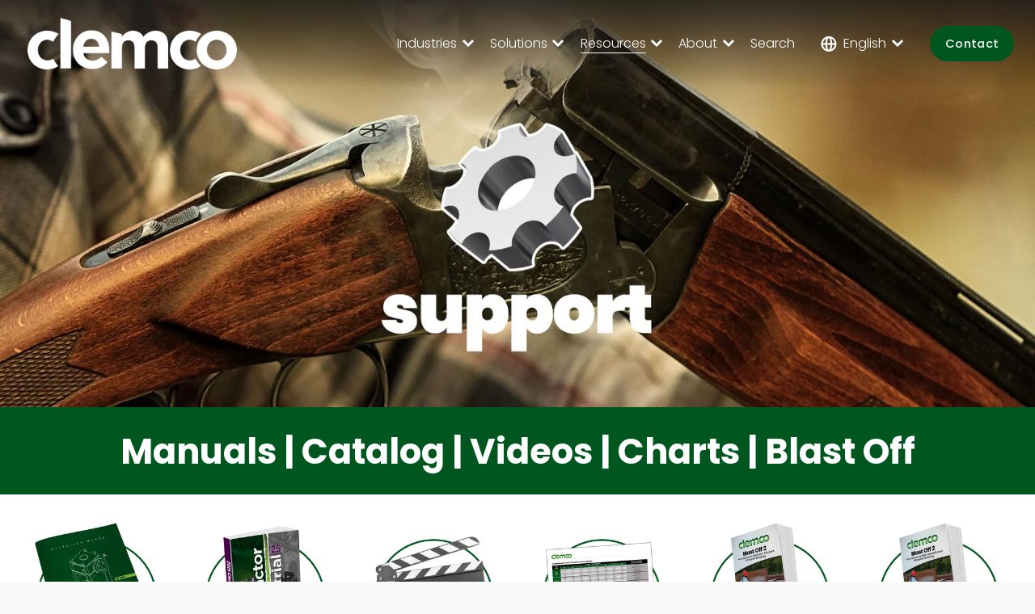

--- FILE ---
content_type: text/html;charset=utf-8
request_url: https://www.clemcoindustries.com/support/
body_size: 52631
content:
<!doctype html>
<html xmlns:og="http://opengraphprotocol.org/schema/" xmlns:fb="http://www.facebook.com/2008/fbml" lang="en-US"  >
  <head>
    <meta http-equiv="X-UA-Compatible" content="IE=edge,chrome=1">
    <meta name="viewport" content="width=device-width, initial-scale=1">
    <!-- This is Squarespace. --><!-- buildclemcov3 -->
<base href="">
<meta charset="utf-8" />
<title>Clemco Support | Manuals, Catalogs &amp; Technical Resources &mdash; Clemco Industries</title>
<meta http-equiv="Accept-CH" content="Sec-CH-UA-Platform-Version, Sec-CH-UA-Model" /><link rel="icon" type="image/x-icon" media="(prefers-color-scheme: light)" href="https://images.squarespace-cdn.com/content/v1/65a983af27c8b436f41a7184/c3c3b537-478b-46c5-8826-d75d65d5ad8a/favicon.ico?format=100w"/>
<link rel="icon" type="image/x-icon" media="(prefers-color-scheme: dark)" href="https://images.squarespace-cdn.com/content/v1/65a983af27c8b436f41a7184/c3c3b537-478b-46c5-8826-d75d65d5ad8a/favicon.ico?format=100w"/>
<link rel="canonical" href="https://www.clemcoindustries.com/support"/>
<meta property="og:site_name" content="Clemco Industries"/>
<meta property="og:title" content="Clemco Support | Manuals, Catalogs &amp; Technical Resources &mdash; Clemco Industries"/>
<meta property="og:url" content="https://www.clemcoindustries.com/support"/>
<meta property="og:type" content="website"/>
<meta property="og:description" content="Access Clemco Industries manuals, catalogs, technical videos, and warranty information. Expert support dedicated to Transforming Our World."/>
<meta property="og:image" content="http://static1.squarespace.com/static/65a983af27c8b436f41a7184/t/6880421024d6aa64727cba23/1753235984216/Favcion_Clemco.png?format=1500w"/>
<meta property="og:image:width" content="240"/>
<meta property="og:image:height" content="240"/>
<meta itemprop="name" content="Clemco Support &#124; Manuals, Catalogs &amp; Technical Resources — Clemco Industries"/>
<meta itemprop="url" content="https://www.clemcoindustries.com/support"/>
<meta itemprop="description" content="Access Clemco Industries manuals, catalogs, technical videos, and warranty information. Expert support dedicated to Transforming Our World."/>
<meta itemprop="thumbnailUrl" content="http://static1.squarespace.com/static/65a983af27c8b436f41a7184/t/6880421024d6aa64727cba23/1753235984216/Favcion_Clemco.png?format=1500w"/>
<link rel="image_src" href="http://static1.squarespace.com/static/65a983af27c8b436f41a7184/t/6880421024d6aa64727cba23/1753235984216/Favcion_Clemco.png?format=1500w" />
<meta itemprop="image" content="http://static1.squarespace.com/static/65a983af27c8b436f41a7184/t/6880421024d6aa64727cba23/1753235984216/Favcion_Clemco.png?format=1500w"/>
<meta name="twitter:title" content="Clemco Support &#124; Manuals, Catalogs &amp; Technical Resources — Clemco Industries"/>
<meta name="twitter:image" content="http://static1.squarespace.com/static/65a983af27c8b436f41a7184/t/6880421024d6aa64727cba23/1753235984216/Favcion_Clemco.png?format=1500w"/>
<meta name="twitter:url" content="https://www.clemcoindustries.com/support"/>
<meta name="twitter:card" content="summary"/>
<meta name="twitter:description" content="Access Clemco Industries manuals, catalogs, technical videos, and warranty information. Expert support dedicated to Transforming Our World."/>
<meta name="description" content="Access Clemco Industries manuals, catalogs, technical videos, and warranty 
information. Expert support dedicated to Transforming Our World." />
<link rel="preconnect" href="https://images.squarespace-cdn.com">
<link rel="preconnect" href="https://fonts.gstatic.com" crossorigin>
<link rel="stylesheet" href="https://fonts.googleapis.com/css2?family=Poppins:ital,wght@0,300;0,400;0,500;0,700;1,300;1,400;1,500;1,700"><script type="text/javascript" crossorigin="anonymous" defer="true" nomodule="nomodule" src="//assets.squarespace.com/@sqs/polyfiller/1.6/legacy.js"></script>
<script type="text/javascript" crossorigin="anonymous" defer="true" src="//assets.squarespace.com/@sqs/polyfiller/1.6/modern.js"></script>
<script type="text/javascript">SQUARESPACE_ROLLUPS = {};</script>
<script>(function(rollups, name) { if (!rollups[name]) { rollups[name] = {}; } rollups[name].js = ["//assets.squarespace.com/universal/scripts-compressed/extract-css-runtime-e46dc6616c2ab984-min.en-US.js"]; })(SQUARESPACE_ROLLUPS, 'squarespace-extract_css_runtime');</script>
<script crossorigin="anonymous" src="//assets.squarespace.com/universal/scripts-compressed/extract-css-runtime-e46dc6616c2ab984-min.en-US.js" defer ></script><script>(function(rollups, name) { if (!rollups[name]) { rollups[name] = {}; } rollups[name].js = ["//assets.squarespace.com/universal/scripts-compressed/extract-css-moment-js-vendor-6f2a1f6ec9a41489-min.en-US.js"]; })(SQUARESPACE_ROLLUPS, 'squarespace-extract_css_moment_js_vendor');</script>
<script crossorigin="anonymous" src="//assets.squarespace.com/universal/scripts-compressed/extract-css-moment-js-vendor-6f2a1f6ec9a41489-min.en-US.js" defer ></script><script>(function(rollups, name) { if (!rollups[name]) { rollups[name] = {}; } rollups[name].js = ["//assets.squarespace.com/universal/scripts-compressed/cldr-resource-pack-22ed584d99d9b83d-min.en-US.js"]; })(SQUARESPACE_ROLLUPS, 'squarespace-cldr_resource_pack');</script>
<script crossorigin="anonymous" src="//assets.squarespace.com/universal/scripts-compressed/cldr-resource-pack-22ed584d99d9b83d-min.en-US.js" defer ></script><script>(function(rollups, name) { if (!rollups[name]) { rollups[name] = {}; } rollups[name].js = ["//assets.squarespace.com/universal/scripts-compressed/common-vendors-stable-fbd854d40b0804b7-min.en-US.js"]; })(SQUARESPACE_ROLLUPS, 'squarespace-common_vendors_stable');</script>
<script crossorigin="anonymous" src="//assets.squarespace.com/universal/scripts-compressed/common-vendors-stable-fbd854d40b0804b7-min.en-US.js" defer ></script><script>(function(rollups, name) { if (!rollups[name]) { rollups[name] = {}; } rollups[name].js = ["//assets.squarespace.com/universal/scripts-compressed/common-vendors-ca5ce1a64a3152e7-min.en-US.js"]; })(SQUARESPACE_ROLLUPS, 'squarespace-common_vendors');</script>
<script crossorigin="anonymous" src="//assets.squarespace.com/universal/scripts-compressed/common-vendors-ca5ce1a64a3152e7-min.en-US.js" defer ></script><script>(function(rollups, name) { if (!rollups[name]) { rollups[name] = {}; } rollups[name].js = ["//assets.squarespace.com/universal/scripts-compressed/common-01b85d82bd6b7da3-min.en-US.js"]; })(SQUARESPACE_ROLLUPS, 'squarespace-common');</script>
<script crossorigin="anonymous" src="//assets.squarespace.com/universal/scripts-compressed/common-01b85d82bd6b7da3-min.en-US.js" defer ></script><script>(function(rollups, name) { if (!rollups[name]) { rollups[name] = {}; } rollups[name].js = ["//assets.squarespace.com/universal/scripts-compressed/performance-6c7058b44420b6db-min.en-US.js"]; })(SQUARESPACE_ROLLUPS, 'squarespace-performance');</script>
<script crossorigin="anonymous" src="//assets.squarespace.com/universal/scripts-compressed/performance-6c7058b44420b6db-min.en-US.js" defer ></script><script>(function(rollups, name) { if (!rollups[name]) { rollups[name] = {}; } rollups[name].js = ["//assets.squarespace.com/universal/scripts-compressed/extension-scripts-beb27db63df46bf8-min.en-US.js"]; })(SQUARESPACE_ROLLUPS, 'squarespace-extension_scripts');</script>
<script crossorigin="anonymous" src="//assets.squarespace.com/universal/scripts-compressed/extension-scripts-beb27db63df46bf8-min.en-US.js" defer ></script><script data-name="static-context">Static = window.Static || {}; Static.SQUARESPACE_CONTEXT = {"betaFeatureFlags":["marketing_landing_page","pdp-site-styling-updates","campaigns_discount_section_in_automations","modernized-pdp-m2-enabled","scripts_defer","commerce-product-forms-rendering","form_block_first_last_name_required","member_areas_feature","i18n_beta_website_locales","new_stacked_index","campaigns_thumbnail_layout","nested_categories","supports_versioned_template_assets","marketing_automations","override_block_styles","campaigns_merch_state","enable_modernized_pdp_m3_layout_data","enable_form_submission_trigger","section-sdk-plp-list-view-atc-button-enabled","campaigns_new_image_layout_picker","contacts_and_campaigns_redesign","campaigns_import_discounts","campaigns_discount_section_in_blasts"],"facebookAppId":"314192535267336","facebookApiVersion":"v6.0","rollups":{"squarespace-announcement-bar":{"js":"//assets.squarespace.com/universal/scripts-compressed/announcement-bar-92ab1c4891022f1d-min.en-US.js"},"squarespace-audio-player":{"css":"//assets.squarespace.com/universal/styles-compressed/audio-player-b05f5197a871c566-min.en-US.css","js":"//assets.squarespace.com/universal/scripts-compressed/audio-player-48b2ef79cf1c7ffb-min.en-US.js"},"squarespace-blog-collection-list":{"css":"//assets.squarespace.com/universal/styles-compressed/blog-collection-list-b4046463b72f34e2-min.en-US.css","js":"//assets.squarespace.com/universal/scripts-compressed/blog-collection-list-f78db80fc1cd6fce-min.en-US.js"},"squarespace-calendar-block-renderer":{"css":"//assets.squarespace.com/universal/styles-compressed/calendar-block-renderer-b72d08ba4421f5a0-min.en-US.css","js":"//assets.squarespace.com/universal/scripts-compressed/calendar-block-renderer-550530d9b21148ea-min.en-US.js"},"squarespace-chartjs-helpers":{"css":"//assets.squarespace.com/universal/styles-compressed/chartjs-helpers-96b256171ee039c1-min.en-US.css","js":"//assets.squarespace.com/universal/scripts-compressed/chartjs-helpers-4fd57f343946d08e-min.en-US.js"},"squarespace-comments":{"css":"//assets.squarespace.com/universal/styles-compressed/comments-6de68efdfb98e13b-min.en-US.css","js":"//assets.squarespace.com/universal/scripts-compressed/comments-c82e035c246c9f7a-min.en-US.js"},"squarespace-custom-css-popup":{"css":"//assets.squarespace.com/universal/styles-compressed/custom-css-popup-fcd7c49bd3d86599-min.en-US.css","js":"//assets.squarespace.com/universal/scripts-compressed/custom-css-popup-e9280ebb23a7c852-min.en-US.js"},"squarespace-dialog":{"css":"//assets.squarespace.com/universal/styles-compressed/dialog-f9093f2d526b94df-min.en-US.css","js":"//assets.squarespace.com/universal/scripts-compressed/dialog-2f49dc76926f092e-min.en-US.js"},"squarespace-events-collection":{"css":"//assets.squarespace.com/universal/styles-compressed/events-collection-b72d08ba4421f5a0-min.en-US.css","js":"//assets.squarespace.com/universal/scripts-compressed/events-collection-3e7891c6b5666deb-min.en-US.js"},"squarespace-form-rendering-utils":{"js":"//assets.squarespace.com/universal/scripts-compressed/form-rendering-utils-73697cee8ecb0b8c-min.en-US.js"},"squarespace-forms":{"css":"//assets.squarespace.com/universal/styles-compressed/forms-0afd3c6ac30bbab1-min.en-US.css","js":"//assets.squarespace.com/universal/scripts-compressed/forms-2d09c3f5449a7594-min.en-US.js"},"squarespace-gallery-collection-list":{"css":"//assets.squarespace.com/universal/styles-compressed/gallery-collection-list-b4046463b72f34e2-min.en-US.css","js":"//assets.squarespace.com/universal/scripts-compressed/gallery-collection-list-07747667a3187b76-min.en-US.js"},"squarespace-image-zoom":{"css":"//assets.squarespace.com/universal/styles-compressed/image-zoom-b4046463b72f34e2-min.en-US.css","js":"//assets.squarespace.com/universal/scripts-compressed/image-zoom-60c18dc5f8f599ea-min.en-US.js"},"squarespace-pinterest":{"css":"//assets.squarespace.com/universal/styles-compressed/pinterest-b4046463b72f34e2-min.en-US.css","js":"//assets.squarespace.com/universal/scripts-compressed/pinterest-95bcbc1cf54446d6-min.en-US.js"},"squarespace-popup-overlay":{"css":"//assets.squarespace.com/universal/styles-compressed/popup-overlay-b742b752f5880972-min.en-US.css","js":"//assets.squarespace.com/universal/scripts-compressed/popup-overlay-8991e64cae120c67-min.en-US.js"},"squarespace-product-quick-view":{"css":"//assets.squarespace.com/universal/styles-compressed/product-quick-view-da3f631e5a2b9554-min.en-US.css","js":"//assets.squarespace.com/universal/scripts-compressed/product-quick-view-fb95f728be34c4c0-min.en-US.js"},"squarespace-products-collection-item-v2":{"css":"//assets.squarespace.com/universal/styles-compressed/products-collection-item-v2-b4046463b72f34e2-min.en-US.css","js":"//assets.squarespace.com/universal/scripts-compressed/products-collection-item-v2-e3a3f101748fca6e-min.en-US.js"},"squarespace-products-collection-list-v2":{"css":"//assets.squarespace.com/universal/styles-compressed/products-collection-list-v2-b4046463b72f34e2-min.en-US.css","js":"//assets.squarespace.com/universal/scripts-compressed/products-collection-list-v2-eedc544f4cc56af4-min.en-US.js"},"squarespace-search-page":{"css":"//assets.squarespace.com/universal/styles-compressed/search-page-90a67fc09b9b32c6-min.en-US.css","js":"//assets.squarespace.com/universal/scripts-compressed/search-page-0ff0e020ab1fa1a7-min.en-US.js"},"squarespace-search-preview":{"js":"//assets.squarespace.com/universal/scripts-compressed/search-preview-0cd39e3057f784ac-min.en-US.js"},"squarespace-simple-liking":{"css":"//assets.squarespace.com/universal/styles-compressed/simple-liking-701bf8bbc05ec6aa-min.en-US.css","js":"//assets.squarespace.com/universal/scripts-compressed/simple-liking-c63bf8989a1c119a-min.en-US.js"},"squarespace-social-buttons":{"css":"//assets.squarespace.com/universal/styles-compressed/social-buttons-95032e5fa98e47a5-min.en-US.css","js":"//assets.squarespace.com/universal/scripts-compressed/social-buttons-0d3103d68d9577b7-min.en-US.js"},"squarespace-tourdates":{"css":"//assets.squarespace.com/universal/styles-compressed/tourdates-b4046463b72f34e2-min.en-US.css","js":"//assets.squarespace.com/universal/scripts-compressed/tourdates-6935a85e44fbeb38-min.en-US.js"},"squarespace-website-overlays-manager":{"css":"//assets.squarespace.com/universal/styles-compressed/website-overlays-manager-07ea5a4e004e6710-min.en-US.css","js":"//assets.squarespace.com/universal/scripts-compressed/website-overlays-manager-70d38206948bb16f-min.en-US.js"}},"pageType":2,"website":{"id":"65a983af27c8b436f41a7184","identifier":"buildclemcov3","websiteType":1,"contentModifiedOn":1769616724635,"cloneable":false,"hasBeenCloneable":false,"siteStatus":{},"language":"en-US","translationLocale":"en-US","formattingLocale":"en-US","timeZone":"America/Chicago","machineTimeZoneOffset":-21600000,"timeZoneOffset":-21600000,"timeZoneAbbr":"CST","siteTitle":"Clemco Industries","fullSiteTitle":"Clemco Support | Manuals, Catalogs & Technical Resources \u2014 Clemco Industries","siteDescription":"","location":{},"logoImageId":"68960ea0d11a9c258ac6cd1a","socialLogoImageId":"6880421024d6aa64727cba23","shareButtonOptions":{"4":true,"7":true,"2":true,"8":true,"6":true,"3":true,"1":true},"logoImageUrl":"//images.squarespace-cdn.com/content/v1/65a983af27c8b436f41a7184/2cc65779-3bfc-4446-97a7-93a951cd3ef7/Logo2024_White.png","socialLogoImageUrl":"//images.squarespace-cdn.com/content/v1/65a983af27c8b436f41a7184/5e383383-0954-4ea4-8e01-0aec9e99a3f1/Favcion_Clemco.png","authenticUrl":"https://www.clemcoindustries.com","internalUrl":"https://buildclemcov3.squarespace.com","baseUrl":"https://www.clemcoindustries.com","primaryDomain":"www.clemcoindustries.com","sslSetting":3,"isHstsEnabled":true,"socialAccounts":[{"serviceId":65,"screenname":"LinkedIn","addedOn":1714175100335,"profileUrl":"https://www.linkedin.com/company/clemco-industries-corp-","iconEnabled":true,"serviceName":"linkedin-unauth"},{"serviceId":60,"screenname":"Facebook","addedOn":1714175167642,"profileUrl":"https://www.facebook.com/clemcoindustries","iconEnabled":true,"serviceName":"facebook-unauth"},{"serviceId":64,"screenname":"Instagram","addedOn":1705608111755,"profileUrl":"https://www.instagram.com/clemcoamericas","iconEnabled":true,"serviceName":"instagram-unauth"},{"serviceId":69,"screenname":"YouTube","addedOn":1742396107987,"profileUrl":"https://www.youtube.com/@oneclemco","iconEnabled":true,"serviceName":"youtube-unauth"}],"typekitId":"","statsMigrated":false,"imageMetadataProcessingEnabled":false,"screenshotId":"71ac919f51bc1e28eaf10cf76f8bb6273943fc60527e30265bb20a04ead9beb5","captchaSettings":{"siteKey":"","enabledForDonations":false},"showOwnerLogin":false},"websiteSettings":{"id":"65a983af27c8b436f41a7187","websiteId":"65a983af27c8b436f41a7184","subjects":[],"country":"US","state":"MO","simpleLikingEnabled":true,"mobileInfoBarSettings":{"isContactEmailEnabled":false,"isContactPhoneNumberEnabled":false,"isLocationEnabled":false,"isBusinessHoursEnabled":false},"announcementBarSettings":{},"popupOverlaySettings":{"style":1,"showOnScroll":true,"scrollPercentage":25,"showOnTimer":true,"timerDelay":5000,"showUntilSignup":true,"displayFrequency":1,"enableMobile":true,"enabledPages":[],"showOnAllPages":true,"version":2},"commentLikesAllowed":true,"commentAnonAllowed":true,"commentThreaded":true,"commentApprovalRequired":false,"commentAvatarsOn":true,"commentSortType":2,"commentFlagThreshold":0,"commentFlagsAllowed":true,"commentEnableByDefault":true,"commentDisableAfterDaysDefault":0,"disqusShortname":"","commentsEnabled":false,"businessHours":{},"storeSettings":{"returnPolicy":null,"termsOfService":null,"privacyPolicy":null,"expressCheckout":false,"continueShoppingLinkUrl":"/","useLightCart":false,"showNoteField":false,"shippingCountryDefaultValue":"US","billToShippingDefaultValue":false,"showShippingPhoneNumber":true,"isShippingPhoneRequired":false,"showBillingPhoneNumber":true,"isBillingPhoneRequired":false,"currenciesSupported":["USD","CAD","GBP","AUD","EUR","CHF","NOK","SEK","DKK","NZD","SGD","MXN","HKD","CZK","ILS","MYR","RUB","PHP","PLN","THB","BRL","ARS","COP","IDR","INR","JPY","ZAR"],"defaultCurrency":"USD","selectedCurrency":"USD","measurementStandard":1,"showCustomCheckoutForm":false,"checkoutPageMarketingOptInEnabled":true,"enableMailingListOptInByDefault":false,"sameAsRetailLocation":false,"merchandisingSettings":{"scarcityEnabledOnProductItems":false,"scarcityEnabledOnProductBlocks":false,"scarcityMessageType":"DEFAULT_SCARCITY_MESSAGE","scarcityThreshold":10,"multipleQuantityAllowedForServices":true,"restockNotificationsEnabled":false,"restockNotificationsSuccessText":"","restockNotificationsMailingListSignUpEnabled":false,"relatedProductsEnabled":false,"relatedProductsOrdering":"random","soldOutVariantsDropdownDisabled":false,"productComposerOptedIn":false,"productComposerABTestOptedOut":false,"productReviewsEnabled":false},"minimumOrderSubtotalEnabled":false,"minimumOrderSubtotal":{"currency":"USD","value":"0.00"},"addToCartConfirmationType":2,"isLive":false,"multipleQuantityAllowedForServices":true},"useEscapeKeyToLogin":false,"ssBadgeType":1,"ssBadgePosition":4,"ssBadgeVisibility":1,"ssBadgeDevices":1,"pinterestOverlayOptions":{"mode":"disabled"},"userAccountsSettings":{"loginAllowed":false,"signupAllowed":false}},"cookieSettings":{"isCookieBannerEnabled":false,"isRestrictiveCookiePolicyEnabled":false,"cookieBannerText":"","cookieBannerTheme":"","cookieBannerVariant":"","cookieBannerPosition":"","cookieBannerCtaVariant":"","cookieBannerCtaText":"","cookieBannerAcceptType":"OPT_IN","cookieBannerOptOutCtaText":"","cookieBannerHasOptOut":false,"cookieBannerHasManageCookies":true,"cookieBannerManageCookiesLabel":"","cookieBannerSavedPreferencesText":"","cookieBannerSavedPreferencesLayout":"PILL"},"websiteCloneable":false,"collection":{"title":"Support","id":"6852088f14e8f46669f347b3","fullUrl":"/support","type":10,"permissionType":1},"subscribed":false,"appDomain":"squarespace.com","templateTweakable":true,"tweakJSON":{"form-use-theme-colors":"true","header-logo-height":"80px","header-mobile-logo-max-height":"40px","header-vert-padding":"1.1vw","header-width":"Full","maxPageWidth":"1400px","mobile-header-vert-padding":"6vw","pagePadding":"2vw","tweak-blog-alternating-side-by-side-image-aspect-ratio":"1:1 Square","tweak-blog-alternating-side-by-side-image-spacing":"6%","tweak-blog-alternating-side-by-side-meta-spacing":"20px","tweak-blog-alternating-side-by-side-primary-meta":"Categories","tweak-blog-alternating-side-by-side-read-more-spacing":"20px","tweak-blog-alternating-side-by-side-secondary-meta":"Date","tweak-blog-basic-grid-columns":"2","tweak-blog-basic-grid-image-aspect-ratio":"3:2 Standard","tweak-blog-basic-grid-image-spacing":"30px","tweak-blog-basic-grid-meta-spacing":"17px","tweak-blog-basic-grid-primary-meta":"Categories","tweak-blog-basic-grid-read-more-spacing":"16px","tweak-blog-basic-grid-secondary-meta":"Date","tweak-blog-item-custom-width":"75","tweak-blog-item-show-author-profile":"false","tweak-blog-item-width":"Narrow","tweak-blog-masonry-columns":"3","tweak-blog-masonry-horizontal-spacing":"40px","tweak-blog-masonry-image-spacing":"20px","tweak-blog-masonry-meta-spacing":"5px","tweak-blog-masonry-primary-meta":"Categories","tweak-blog-masonry-read-more-spacing":"0px","tweak-blog-masonry-secondary-meta":"Date","tweak-blog-masonry-vertical-spacing":"100px","tweak-blog-side-by-side-image-aspect-ratio":"1:1 Square","tweak-blog-side-by-side-image-spacing":"6%","tweak-blog-side-by-side-meta-spacing":"20px","tweak-blog-side-by-side-primary-meta":"Categories","tweak-blog-side-by-side-read-more-spacing":"20px","tweak-blog-side-by-side-secondary-meta":"Date","tweak-blog-single-column-image-spacing":"50px","tweak-blog-single-column-meta-spacing":"30px","tweak-blog-single-column-primary-meta":"Categories","tweak-blog-single-column-read-more-spacing":"30px","tweak-blog-single-column-secondary-meta":"Date","tweak-events-stacked-show-thumbnails":"true","tweak-events-stacked-thumbnail-size":"3:2 Standard","tweak-fixed-header":"false","tweak-fixed-header-style":"Basic","tweak-global-animations-animation-curve":"ease","tweak-global-animations-animation-delay":"0.6s","tweak-global-animations-animation-duration":"0.65s","tweak-global-animations-animation-style":"fade","tweak-global-animations-animation-type":"scale","tweak-global-animations-complexity-level":"detailed","tweak-global-animations-enabled":"true","tweak-portfolio-grid-basic-custom-height":"50","tweak-portfolio-grid-overlay-custom-height":"50","tweak-portfolio-hover-follow-acceleration":"10%","tweak-portfolio-hover-follow-animation-duration":"Fast","tweak-portfolio-hover-follow-animation-type":"Fade","tweak-portfolio-hover-follow-delimiter":"Bullet","tweak-portfolio-hover-follow-front":"false","tweak-portfolio-hover-follow-layout":"Inline","tweak-portfolio-hover-follow-size":"50","tweak-portfolio-hover-follow-text-spacing-x":"1.5","tweak-portfolio-hover-follow-text-spacing-y":"1.5","tweak-portfolio-hover-static-animation-duration":"Fast","tweak-portfolio-hover-static-animation-type":"Fade","tweak-portfolio-hover-static-delimiter":"Hyphen","tweak-portfolio-hover-static-front":"true","tweak-portfolio-hover-static-layout":"Inline","tweak-portfolio-hover-static-size":"50","tweak-portfolio-hover-static-text-spacing-x":"1.5","tweak-portfolio-hover-static-text-spacing-y":"1.5","tweak-portfolio-index-background-animation-duration":"Medium","tweak-portfolio-index-background-animation-type":"Fade","tweak-portfolio-index-background-custom-height":"50","tweak-portfolio-index-background-delimiter":"None","tweak-portfolio-index-background-height":"Large","tweak-portfolio-index-background-horizontal-alignment":"Center","tweak-portfolio-index-background-link-format":"Stacked","tweak-portfolio-index-background-persist":"false","tweak-portfolio-index-background-vertical-alignment":"Middle","tweak-portfolio-index-background-width":"Full","tweak-transparent-header":"false"},"templateId":"5c5a519771c10ba3470d8101","templateVersion":"7.1","pageFeatures":[1,2,4],"gmRenderKey":"QUl6YVN5Q0JUUk9xNkx1dkZfSUUxcjQ2LVQ0QWVUU1YtMGQ3bXk4","templateScriptsRootUrl":"https://static1.squarespace.com/static/vta/5c5a519771c10ba3470d8101/scripts/","impersonatedSession":false,"tzData":{"zones":[[-360,"US","C%sT",null]],"rules":{"US":[[1967,2006,null,"Oct","lastSun","2:00","0","S"],[1987,2006,null,"Apr","Sun>=1","2:00","1:00","D"],[2007,"max",null,"Mar","Sun>=8","2:00","1:00","D"],[2007,"max",null,"Nov","Sun>=1","2:00","0","S"]]}},"showAnnouncementBar":false,"recaptchaEnterpriseContext":{"recaptchaEnterpriseSiteKey":"6LdDFQwjAAAAAPigEvvPgEVbb7QBm-TkVJdDTlAv"},"i18nContext":{"timeZoneData":{"id":"America/Chicago","name":"Central Time"}},"env":"PRODUCTION","visitorFormContext":{"formFieldFormats":{"initialAddressFormat":{"id":0,"type":"ADDRESS","country":"US","labelLocale":"en","fields":[{"type":"FIELD","label":"Address Line 1","identifier":"Line1","length":0,"required":true,"metadata":{"autocomplete":"address-line1"}},{"type":"SEPARATOR","label":"\n","identifier":"Newline","length":0,"required":false,"metadata":{}},{"type":"FIELD","label":"Address Line 2","identifier":"Line2","length":0,"required":false,"metadata":{"autocomplete":"address-line2"}},{"type":"SEPARATOR","label":"\n","identifier":"Newline","length":0,"required":false,"metadata":{}},{"type":"FIELD","label":"City","identifier":"City","length":0,"required":true,"metadata":{"autocomplete":"address-level2"}},{"type":"SEPARATOR","label":",","identifier":"Comma","length":0,"required":false,"metadata":{}},{"type":"SEPARATOR","label":" ","identifier":"Space","length":0,"required":false,"metadata":{}},{"type":"FIELD","label":"State","identifier":"State","length":0,"required":true,"metadata":{"autocomplete":"address-level1"}},{"type":"SEPARATOR","label":" ","identifier":"Space","length":0,"required":false,"metadata":{}},{"type":"FIELD","label":"ZIP Code","identifier":"Zip","length":0,"required":true,"metadata":{"autocomplete":"postal-code"}}]},"countries":[{"name":"Afghanistan","code":"AF","phoneCode":"+93"},{"name":"\u00C5land Islands","code":"AX","phoneCode":"+358"},{"name":"Albania","code":"AL","phoneCode":"+355"},{"name":"Algeria","code":"DZ","phoneCode":"+213"},{"name":"American Samoa","code":"AS","phoneCode":"+1"},{"name":"Andorra","code":"AD","phoneCode":"+376"},{"name":"Angola","code":"AO","phoneCode":"+244"},{"name":"Anguilla","code":"AI","phoneCode":"+1"},{"name":"Antigua & Barbuda","code":"AG","phoneCode":"+1"},{"name":"Argentina","code":"AR","phoneCode":"+54"},{"name":"Armenia","code":"AM","phoneCode":"+374"},{"name":"Aruba","code":"AW","phoneCode":"+297"},{"name":"Ascension Island","code":"AC","phoneCode":"+247"},{"name":"Australia","code":"AU","phoneCode":"+61"},{"name":"Austria","code":"AT","phoneCode":"+43"},{"name":"Azerbaijan","code":"AZ","phoneCode":"+994"},{"name":"Bahamas","code":"BS","phoneCode":"+1"},{"name":"Bahrain","code":"BH","phoneCode":"+973"},{"name":"Bangladesh","code":"BD","phoneCode":"+880"},{"name":"Barbados","code":"BB","phoneCode":"+1"},{"name":"Belarus","code":"BY","phoneCode":"+375"},{"name":"Belgium","code":"BE","phoneCode":"+32"},{"name":"Belize","code":"BZ","phoneCode":"+501"},{"name":"Benin","code":"BJ","phoneCode":"+229"},{"name":"Bermuda","code":"BM","phoneCode":"+1"},{"name":"Bhutan","code":"BT","phoneCode":"+975"},{"name":"Bolivia","code":"BO","phoneCode":"+591"},{"name":"Bosnia & Herzegovina","code":"BA","phoneCode":"+387"},{"name":"Botswana","code":"BW","phoneCode":"+267"},{"name":"Brazil","code":"BR","phoneCode":"+55"},{"name":"British Indian Ocean Territory","code":"IO","phoneCode":"+246"},{"name":"British Virgin Islands","code":"VG","phoneCode":"+1"},{"name":"Brunei","code":"BN","phoneCode":"+673"},{"name":"Bulgaria","code":"BG","phoneCode":"+359"},{"name":"Burkina Faso","code":"BF","phoneCode":"+226"},{"name":"Burundi","code":"BI","phoneCode":"+257"},{"name":"Cambodia","code":"KH","phoneCode":"+855"},{"name":"Cameroon","code":"CM","phoneCode":"+237"},{"name":"Canada","code":"CA","phoneCode":"+1"},{"name":"Cape Verde","code":"CV","phoneCode":"+238"},{"name":"Caribbean Netherlands","code":"BQ","phoneCode":"+599"},{"name":"Cayman Islands","code":"KY","phoneCode":"+1"},{"name":"Central African Republic","code":"CF","phoneCode":"+236"},{"name":"Chad","code":"TD","phoneCode":"+235"},{"name":"Chile","code":"CL","phoneCode":"+56"},{"name":"China","code":"CN","phoneCode":"+86"},{"name":"Christmas Island","code":"CX","phoneCode":"+61"},{"name":"Cocos (Keeling) Islands","code":"CC","phoneCode":"+61"},{"name":"Colombia","code":"CO","phoneCode":"+57"},{"name":"Comoros","code":"KM","phoneCode":"+269"},{"name":"Congo - Brazzaville","code":"CG","phoneCode":"+242"},{"name":"Congo - Kinshasa","code":"CD","phoneCode":"+243"},{"name":"Cook Islands","code":"CK","phoneCode":"+682"},{"name":"Costa Rica","code":"CR","phoneCode":"+506"},{"name":"C\u00F4te d\u2019Ivoire","code":"CI","phoneCode":"+225"},{"name":"Croatia","code":"HR","phoneCode":"+385"},{"name":"Cuba","code":"CU","phoneCode":"+53"},{"name":"Cura\u00E7ao","code":"CW","phoneCode":"+599"},{"name":"Cyprus","code":"CY","phoneCode":"+357"},{"name":"Czechia","code":"CZ","phoneCode":"+420"},{"name":"Denmark","code":"DK","phoneCode":"+45"},{"name":"Djibouti","code":"DJ","phoneCode":"+253"},{"name":"Dominica","code":"DM","phoneCode":"+1"},{"name":"Dominican Republic","code":"DO","phoneCode":"+1"},{"name":"Ecuador","code":"EC","phoneCode":"+593"},{"name":"Egypt","code":"EG","phoneCode":"+20"},{"name":"El Salvador","code":"SV","phoneCode":"+503"},{"name":"Equatorial Guinea","code":"GQ","phoneCode":"+240"},{"name":"Eritrea","code":"ER","phoneCode":"+291"},{"name":"Estonia","code":"EE","phoneCode":"+372"},{"name":"Eswatini","code":"SZ","phoneCode":"+268"},{"name":"Ethiopia","code":"ET","phoneCode":"+251"},{"name":"Falkland Islands","code":"FK","phoneCode":"+500"},{"name":"Faroe Islands","code":"FO","phoneCode":"+298"},{"name":"Fiji","code":"FJ","phoneCode":"+679"},{"name":"Finland","code":"FI","phoneCode":"+358"},{"name":"France","code":"FR","phoneCode":"+33"},{"name":"French Guiana","code":"GF","phoneCode":"+594"},{"name":"French Polynesia","code":"PF","phoneCode":"+689"},{"name":"Gabon","code":"GA","phoneCode":"+241"},{"name":"Gambia","code":"GM","phoneCode":"+220"},{"name":"Georgia","code":"GE","phoneCode":"+995"},{"name":"Germany","code":"DE","phoneCode":"+49"},{"name":"Ghana","code":"GH","phoneCode":"+233"},{"name":"Gibraltar","code":"GI","phoneCode":"+350"},{"name":"Greece","code":"GR","phoneCode":"+30"},{"name":"Greenland","code":"GL","phoneCode":"+299"},{"name":"Grenada","code":"GD","phoneCode":"+1"},{"name":"Guadeloupe","code":"GP","phoneCode":"+590"},{"name":"Guam","code":"GU","phoneCode":"+1"},{"name":"Guatemala","code":"GT","phoneCode":"+502"},{"name":"Guernsey","code":"GG","phoneCode":"+44"},{"name":"Guinea","code":"GN","phoneCode":"+224"},{"name":"Guinea-Bissau","code":"GW","phoneCode":"+245"},{"name":"Guyana","code":"GY","phoneCode":"+592"},{"name":"Haiti","code":"HT","phoneCode":"+509"},{"name":"Honduras","code":"HN","phoneCode":"+504"},{"name":"Hong Kong SAR China","code":"HK","phoneCode":"+852"},{"name":"Hungary","code":"HU","phoneCode":"+36"},{"name":"Iceland","code":"IS","phoneCode":"+354"},{"name":"India","code":"IN","phoneCode":"+91"},{"name":"Indonesia","code":"ID","phoneCode":"+62"},{"name":"Iran","code":"IR","phoneCode":"+98"},{"name":"Iraq","code":"IQ","phoneCode":"+964"},{"name":"Ireland","code":"IE","phoneCode":"+353"},{"name":"Isle of Man","code":"IM","phoneCode":"+44"},{"name":"Israel","code":"IL","phoneCode":"+972"},{"name":"Italy","code":"IT","phoneCode":"+39"},{"name":"Jamaica","code":"JM","phoneCode":"+1"},{"name":"Japan","code":"JP","phoneCode":"+81"},{"name":"Jersey","code":"JE","phoneCode":"+44"},{"name":"Jordan","code":"JO","phoneCode":"+962"},{"name":"Kazakhstan","code":"KZ","phoneCode":"+7"},{"name":"Kenya","code":"KE","phoneCode":"+254"},{"name":"Kiribati","code":"KI","phoneCode":"+686"},{"name":"Kosovo","code":"XK","phoneCode":"+383"},{"name":"Kuwait","code":"KW","phoneCode":"+965"},{"name":"Kyrgyzstan","code":"KG","phoneCode":"+996"},{"name":"Laos","code":"LA","phoneCode":"+856"},{"name":"Latvia","code":"LV","phoneCode":"+371"},{"name":"Lebanon","code":"LB","phoneCode":"+961"},{"name":"Lesotho","code":"LS","phoneCode":"+266"},{"name":"Liberia","code":"LR","phoneCode":"+231"},{"name":"Libya","code":"LY","phoneCode":"+218"},{"name":"Liechtenstein","code":"LI","phoneCode":"+423"},{"name":"Lithuania","code":"LT","phoneCode":"+370"},{"name":"Luxembourg","code":"LU","phoneCode":"+352"},{"name":"Macao SAR China","code":"MO","phoneCode":"+853"},{"name":"Madagascar","code":"MG","phoneCode":"+261"},{"name":"Malawi","code":"MW","phoneCode":"+265"},{"name":"Malaysia","code":"MY","phoneCode":"+60"},{"name":"Maldives","code":"MV","phoneCode":"+960"},{"name":"Mali","code":"ML","phoneCode":"+223"},{"name":"Malta","code":"MT","phoneCode":"+356"},{"name":"Marshall Islands","code":"MH","phoneCode":"+692"},{"name":"Martinique","code":"MQ","phoneCode":"+596"},{"name":"Mauritania","code":"MR","phoneCode":"+222"},{"name":"Mauritius","code":"MU","phoneCode":"+230"},{"name":"Mayotte","code":"YT","phoneCode":"+262"},{"name":"Mexico","code":"MX","phoneCode":"+52"},{"name":"Micronesia","code":"FM","phoneCode":"+691"},{"name":"Moldova","code":"MD","phoneCode":"+373"},{"name":"Monaco","code":"MC","phoneCode":"+377"},{"name":"Mongolia","code":"MN","phoneCode":"+976"},{"name":"Montenegro","code":"ME","phoneCode":"+382"},{"name":"Montserrat","code":"MS","phoneCode":"+1"},{"name":"Morocco","code":"MA","phoneCode":"+212"},{"name":"Mozambique","code":"MZ","phoneCode":"+258"},{"name":"Myanmar (Burma)","code":"MM","phoneCode":"+95"},{"name":"Namibia","code":"NA","phoneCode":"+264"},{"name":"Nauru","code":"NR","phoneCode":"+674"},{"name":"Nepal","code":"NP","phoneCode":"+977"},{"name":"Netherlands","code":"NL","phoneCode":"+31"},{"name":"New Caledonia","code":"NC","phoneCode":"+687"},{"name":"New Zealand","code":"NZ","phoneCode":"+64"},{"name":"Nicaragua","code":"NI","phoneCode":"+505"},{"name":"Niger","code":"NE","phoneCode":"+227"},{"name":"Nigeria","code":"NG","phoneCode":"+234"},{"name":"Niue","code":"NU","phoneCode":"+683"},{"name":"Norfolk Island","code":"NF","phoneCode":"+672"},{"name":"Northern Mariana Islands","code":"MP","phoneCode":"+1"},{"name":"North Korea","code":"KP","phoneCode":"+850"},{"name":"North Macedonia","code":"MK","phoneCode":"+389"},{"name":"Norway","code":"NO","phoneCode":"+47"},{"name":"Oman","code":"OM","phoneCode":"+968"},{"name":"Pakistan","code":"PK","phoneCode":"+92"},{"name":"Palau","code":"PW","phoneCode":"+680"},{"name":"Palestinian Territories","code":"PS","phoneCode":"+970"},{"name":"Panama","code":"PA","phoneCode":"+507"},{"name":"Papua New Guinea","code":"PG","phoneCode":"+675"},{"name":"Paraguay","code":"PY","phoneCode":"+595"},{"name":"Peru","code":"PE","phoneCode":"+51"},{"name":"Philippines","code":"PH","phoneCode":"+63"},{"name":"Poland","code":"PL","phoneCode":"+48"},{"name":"Portugal","code":"PT","phoneCode":"+351"},{"name":"Puerto Rico","code":"PR","phoneCode":"+1"},{"name":"Qatar","code":"QA","phoneCode":"+974"},{"name":"R\u00E9union","code":"RE","phoneCode":"+262"},{"name":"Romania","code":"RO","phoneCode":"+40"},{"name":"Russia","code":"RU","phoneCode":"+7"},{"name":"Rwanda","code":"RW","phoneCode":"+250"},{"name":"Samoa","code":"WS","phoneCode":"+685"},{"name":"San Marino","code":"SM","phoneCode":"+378"},{"name":"S\u00E3o Tom\u00E9 & Pr\u00EDncipe","code":"ST","phoneCode":"+239"},{"name":"Saudi Arabia","code":"SA","phoneCode":"+966"},{"name":"Senegal","code":"SN","phoneCode":"+221"},{"name":"Serbia","code":"RS","phoneCode":"+381"},{"name":"Seychelles","code":"SC","phoneCode":"+248"},{"name":"Sierra Leone","code":"SL","phoneCode":"+232"},{"name":"Singapore","code":"SG","phoneCode":"+65"},{"name":"Sint Maarten","code":"SX","phoneCode":"+1"},{"name":"Slovakia","code":"SK","phoneCode":"+421"},{"name":"Slovenia","code":"SI","phoneCode":"+386"},{"name":"Solomon Islands","code":"SB","phoneCode":"+677"},{"name":"Somalia","code":"SO","phoneCode":"+252"},{"name":"South Africa","code":"ZA","phoneCode":"+27"},{"name":"South Korea","code":"KR","phoneCode":"+82"},{"name":"South Sudan","code":"SS","phoneCode":"+211"},{"name":"Spain","code":"ES","phoneCode":"+34"},{"name":"Sri Lanka","code":"LK","phoneCode":"+94"},{"name":"St. Barth\u00E9lemy","code":"BL","phoneCode":"+590"},{"name":"St. Helena","code":"SH","phoneCode":"+290"},{"name":"St. Kitts & Nevis","code":"KN","phoneCode":"+1"},{"name":"St. Lucia","code":"LC","phoneCode":"+1"},{"name":"St. Martin","code":"MF","phoneCode":"+590"},{"name":"St. Pierre & Miquelon","code":"PM","phoneCode":"+508"},{"name":"St. Vincent & Grenadines","code":"VC","phoneCode":"+1"},{"name":"Sudan","code":"SD","phoneCode":"+249"},{"name":"Suriname","code":"SR","phoneCode":"+597"},{"name":"Svalbard & Jan Mayen","code":"SJ","phoneCode":"+47"},{"name":"Sweden","code":"SE","phoneCode":"+46"},{"name":"Switzerland","code":"CH","phoneCode":"+41"},{"name":"Syria","code":"SY","phoneCode":"+963"},{"name":"Taiwan","code":"TW","phoneCode":"+886"},{"name":"Tajikistan","code":"TJ","phoneCode":"+992"},{"name":"Tanzania","code":"TZ","phoneCode":"+255"},{"name":"Thailand","code":"TH","phoneCode":"+66"},{"name":"Timor-Leste","code":"TL","phoneCode":"+670"},{"name":"Togo","code":"TG","phoneCode":"+228"},{"name":"Tokelau","code":"TK","phoneCode":"+690"},{"name":"Tonga","code":"TO","phoneCode":"+676"},{"name":"Trinidad & Tobago","code":"TT","phoneCode":"+1"},{"name":"Tristan da Cunha","code":"TA","phoneCode":"+290"},{"name":"Tunisia","code":"TN","phoneCode":"+216"},{"name":"T\u00FCrkiye","code":"TR","phoneCode":"+90"},{"name":"Turkmenistan","code":"TM","phoneCode":"+993"},{"name":"Turks & Caicos Islands","code":"TC","phoneCode":"+1"},{"name":"Tuvalu","code":"TV","phoneCode":"+688"},{"name":"U.S. Virgin Islands","code":"VI","phoneCode":"+1"},{"name":"Uganda","code":"UG","phoneCode":"+256"},{"name":"Ukraine","code":"UA","phoneCode":"+380"},{"name":"United Arab Emirates","code":"AE","phoneCode":"+971"},{"name":"United Kingdom","code":"GB","phoneCode":"+44"},{"name":"United States","code":"US","phoneCode":"+1"},{"name":"Uruguay","code":"UY","phoneCode":"+598"},{"name":"Uzbekistan","code":"UZ","phoneCode":"+998"},{"name":"Vanuatu","code":"VU","phoneCode":"+678"},{"name":"Vatican City","code":"VA","phoneCode":"+39"},{"name":"Venezuela","code":"VE","phoneCode":"+58"},{"name":"Vietnam","code":"VN","phoneCode":"+84"},{"name":"Wallis & Futuna","code":"WF","phoneCode":"+681"},{"name":"Western Sahara","code":"EH","phoneCode":"+212"},{"name":"Yemen","code":"YE","phoneCode":"+967"},{"name":"Zambia","code":"ZM","phoneCode":"+260"},{"name":"Zimbabwe","code":"ZW","phoneCode":"+263"}],"initialPhoneFormat":{"id":0,"type":"PHONE_NUMBER","country":"US","labelLocale":"en-US","fields":[{"type":"SEPARATOR","label":"(","identifier":"LeftParen","length":0,"required":false,"metadata":{}},{"type":"FIELD","label":"1","identifier":"1","length":3,"required":false,"metadata":{}},{"type":"SEPARATOR","label":")","identifier":"RightParen","length":0,"required":false,"metadata":{}},{"type":"SEPARATOR","label":" ","identifier":"Space","length":0,"required":false,"metadata":{}},{"type":"FIELD","label":"2","identifier":"2","length":3,"required":false,"metadata":{}},{"type":"SEPARATOR","label":"-","identifier":"Dash","length":0,"required":false,"metadata":{}},{"type":"FIELD","label":"3","identifier":"3","length":14,"required":false,"metadata":{}}]},"initialNameOrder":"GIVEN_FIRST"},"localizedStrings":{"validation":{"noValidSelection":"A valid selection must be made.","invalidUrl":"Must be a valid URL.","stringTooLong":"Value should have a length no longer than {0}.","containsInvalidKey":"{0} contains an invalid key.","invalidTwitterUsername":"Must be a valid Twitter username.","valueOutsideRange":"Value must be in the range {0} to {1}.","invalidPassword":"Passwords should not contain whitespace.","missingRequiredSubfields":"{0} is missing required subfields: {1}","invalidCurrency":"Currency value should be formatted like 1234 or 123.99.","invalidMapSize":"Value should contain exactly {0} elements.","subfieldsRequired":"All fields in {0} are required.","formSubmissionFailed":"Form submission failed. Review the following information: {0}.","invalidCountryCode":"Country code should have an optional plus and up to 4 digits.","invalidDate":"This is not a real date.","required":"{0} is required.","invalidStringLength":"Value should be {0} characters long.","invalidEmail":"Email addresses should follow the format user@domain.com.","invalidListLength":"Value should be {0} elements long.","allEmpty":"Please fill out at least one form field.","missingRequiredQuestion":"Missing a required question.","invalidQuestion":"Contained an invalid question.","captchaFailure":"Captcha validation failed. Please try again.","stringTooShort":"Value should have a length of at least {0}.","invalid":"{0} is not valid.","formErrors":"Form Errors","containsInvalidValue":"{0} contains an invalid value.","invalidUnsignedNumber":"Numbers must contain only digits and no other characters.","invalidName":"Valid names contain only letters, numbers, spaces, ', or - characters."},"submit":"Submit","status":{"title":"{@} Block","learnMore":"Learn more"},"name":{"firstName":"First Name","lastName":"Last Name"},"lightbox":{"openForm":"Open Form"},"likert":{"agree":"Agree","stronglyDisagree":"Strongly Disagree","disagree":"Disagree","stronglyAgree":"Strongly Agree","neutral":"Neutral"},"time":{"am":"AM","second":"Second","pm":"PM","minute":"Minute","amPm":"AM/PM","hour":"Hour"},"notFound":"Form not found.","date":{"yyyy":"YYYY","year":"Year","mm":"MM","day":"Day","month":"Month","dd":"DD"},"phone":{"country":"Country","number":"Number","prefix":"Prefix","areaCode":"Area Code","line":"Line"},"submitError":"Unable to submit form. Please try again later.","address":{"stateProvince":"State/Province","country":"Country","zipPostalCode":"Zip/Postal Code","address2":"Address 2","address1":"Address 1","city":"City"},"email":{"signUp":"Sign up for news and updates"},"cannotSubmitDemoForm":"This is a demo form and cannot be submitted.","required":"(required)","invalidData":"Invalid form data."}}};</script><link rel="stylesheet" type="text/css" href="https://definitions.sqspcdn.com/website-component-definition/static-assets/website.components.form/9d0ce46a-ed33-441b-a7cd-89fc13f9cdaf_302/website.components.form.styles.css"/><link rel="stylesheet" type="text/css" href="https://definitions.sqspcdn.com/website-component-definition/static-assets/website.components.code/06578db0-1d88-4629-80e8-4d72dddb56af_176/website.components.code.styles.css"/><script defer src="https://definitions.sqspcdn.com/website-component-definition/static-assets/website.components.form/9d0ce46a-ed33-441b-a7cd-89fc13f9cdaf_302/website.components.form.visitor.js"></script><script defer src="https://definitions.sqspcdn.com/website-component-definition/static-assets/website.components.code/06578db0-1d88-4629-80e8-4d72dddb56af_176/website.components.code.visitor.js"></script><script type="application/ld+json">{"url":"https://www.clemcoindustries.com","name":"Clemco Industries","description":"","image":"//images.squarespace-cdn.com/content/v1/65a983af27c8b436f41a7184/2cc65779-3bfc-4446-97a7-93a951cd3ef7/Logo2024_White.png","@context":"http://schema.org","@type":"WebSite"}</script><script type="application/ld+json">{"address":"","image":"https://static1.squarespace.com/static/65a983af27c8b436f41a7184/t/68960ea0d11a9c258ac6cd1a/1769616724635/","openingHours":"","@context":"http://schema.org","@type":"LocalBusiness"}</script><link rel="stylesheet" type="text/css" href="https://static1.squarespace.com/static/versioned-site-css/65a983af27c8b436f41a7184/124/5c5a519771c10ba3470d8101/65a983af27c8b436f41a718c/1730/site.css"/><!-- SquareKicker.com | Extension | START --><script>
  if (window.self !== window.top &&
      window.top.Static.SQUARESPACE_CONTEXT.authenticatedAccount) {
    var sk = document.createElement('script');
    sk.type = 'text/javascript';
    sk.id = "squarekicker";
    sk.src = "https://extension.squarekicker.com/kicker.js";
    sk.dataset.sktoken = "8d4639ae9eda88f136ac2beee06ed4e1";
    document.querySelector('head').appendChild(sk);
  }
</script><!-- SquareKicker.com | Extension | END -->

<!-- Collection Carousel Styles from Will-Myers -->
<link href="https://cdn.jsdelivr.net/gh/willmyerscode/collection-carousel@1/carousel.min.css" rel="stylesheet" />









<!-- Google Tag Manager -->
<script>(function(w,d,s,l,i){w[l]=w[l]||[];w[l].push({'gtm.start':
new Date().getTime(),event:'gtm.js'});var f=d.getElementsByTagName(s)[0],
j=d.createElement(s),dl=l!='dataLayer'?'&l='+l:'';j.async=true;j.src=
'https://www.googletagmanager.com/gtm.js?id='+i+dl;f.parentNode.insertBefore(j,f);
})(window,document,'script','dataLayer','GTM-WL3HHRKT');</script>
<!-- End Google Tag Manager -->






<!--------------- ^ Add Your Custom Code Above ^ ----------------->
<!---------------------------------------------------------------->
<!--- DO NOT REMOVE -- SQUAREKICKER EXTENSION -- DO NOT REMOVE --->
<!---------------------------------------------------------------->
<div id="skFooter" data-skui="4.14.0" data-tools="3.26.0" data-cleaned="1757967880172" data-memory="697a355414d01e00456092c1" data-memory-updated="2026-01-28T16:12:04.272Z" data-template-mode="none" data-website-id="65a983af27c8b436f41a7184" style="visibility:hidden;height:0;overflow:hidden;"><div id="skPalette"><style>:root{}</style></div><div id="skStyles"><link id="sk-stylesheet" type="text/css" rel="stylesheet" href="/s/sk_styles_697a355414d01e00456092c1_3260.css"></div><div id="skPresets"><script data-config="W10=">var timer;(window.sk_applyPresets = () => {document.querySelectorAll('[class*=sk-preset]').forEach((e) => {e.classList &&[...e.classList].forEach((s) => {s.includes('sk-preset-') && e.classList.remove(s);});});if (document.querySelector('#skPresets > script')) {JSON.parse(atob(document.querySelector('#skPresets > script').dataset.config)).forEach((e) => {e.sl.forEach((s) => {document.querySelector(s) &&document.querySelector(s).classList.add(e.id.replace('.', ''));if (s.includes('#block-') && document.querySelector(s.replace('#', '.fe-'))) {document.querySelector(s.replace('#', '.fe-')).classList.add(e.id.replace('.', 'fe-'));}});},);}});if (document.readyState === 'complete') window.sk_applyPresets();window.addEventListener('DOMContentLoaded', () => window.sk_applyPresets());window.addEventListener('resize',() => {clearTimeout(timer), (timer = setTimeout(() => window.sk_applyPresets(), 500));},!0,);</script></div><div id="skDependencies"><script id="skDependency_jquery" src="https://code.jquery.com/jquery-3.5.1.min.js"></script><script id="skDependency_scrollEffects">window.SKScrollEffects=(e=>{if(!0!==window.SKScrollEffectsThrottled){window.SKScrollEffectsThrottled=!0,setTimeout(()=>window.SKScrollEffectsThrottled=!1,12.5);let t=0;[...[{"id":"1","value":"1400"},{"id":"2","value":"1024"},{"id":"3","value":"767"}]].forEach(e=>{e.value>window.innerWidth&&(t=Number(e.id))}),(!1===Array.isArray(e)||e.length<=0)&&(e=[],foundTargets=document.querySelectorAll("#skScripts .SKScrollEffect"),foundTargets.forEach(t=>{e.push(JSON.parse(atob(t.dataset.config)))})),e.forEach((e,o)=>{const r=window.outerHeight;document.querySelectorAll(e.id).forEach(o=>{const l=(o.getBoundingClientRect().top+o.getBoundingClientRect().height/2)/r*-100+100;let n=null;!function t(o){const r=e.t.find(e=>e.id===o);r?n="string"==typeof r.t?JSON.parse(r.t):r.t:t(o-1)}(t);let c=(l-n[0])/((n[1]-n[0])/100);c=Math.min(Math.max(c,0),100);let i=(l-n[2])/((n[3]-n[2])/100);i=Math.min(Math.max(i,0),100);let s="";e.e.forEach(e=>{const r=o=>{let r=null;const l=t=>{e.p[o].forEach(e=>{e.id==t&&(r=e.value)}),null===r&&l(--t)};return l(t),r},l=c,n=i,d=r(1),a=r(0),f=r(2);let u=0;c<100&&(u=l/100*(d-a)+a),i>0&&(u=d-f-n/100*(d-f)+f),100===c&&0===i&&(u=d),"o"===e.id&&(o.style.opacity=u/100),"b"===e.id&&(o.style.filter="blur("+u+"px)",o.style.transform="translate3d(0,0,0)",o.style.webkitTransform="translate3d(0,0,0)"),"r"===e.id&&(s+="rotateZ("+u+"deg)"),"h"===e.id&&(s+="translateX("+u+"vw)"),"v"===e.id&&(s+="translateY("+u+"vh)"),"s"===e.id&&(s+="scale("+u/100+")")}),s&&(e.id.includes("section")?o.querySelectorAll(".content-wrapper, .section-background").forEach(e=>e.style.transform=s,e.style.webkitTransform=s):o.querySelector(".sqs-block-content").style.transform=s,o.querySelector(".sqs-block-content").style.webkitTransform=s)})})}}),window.addEventListener("load",()=>window.SKScrollEffects()),window.removeEventListener("resize",window.SKScrollEffects),window.addEventListener("resize",window.SKScrollEffects),document.removeEventListener("scroll",window.SKScrollEffects,{passive:true}),document.addEventListener("scroll",window.SKScrollEffects,{passive:true});</script></div><div id="skFonts"></div><div id="skScripts"><div class="SKScrollEffect" data-subject="#block-yui_3_17_2_1_1750299225441_6035" data-config="[base64]"></div></div><div id="skOverflow"><meta name="viewport" content="width=device-width, minimum-scale=1.0"><style>html,body{overflow:clip visible!important;}</style></div></div>
<!---------------------------------------------------------------->
<!--- DO NOT REMOVE -- SQUAREKICKER EXTENSION -- DO NOT REMOVE --->
<!----------------------------------------------------------------><script>Static.COOKIE_BANNER_CAPABLE = true;</script>
<script async src="https://www.googletagmanager.com/gtag/js?id=G-WSXW4Y5R3Q"></script><script>window.dataLayer = window.dataLayer || [];function gtag(){dataLayer.push(arguments);}gtag('js', new Date());gtag('set', 'developer_id.dZjQwMz', true);gtag('config', 'G-WSXW4Y5R3Q');</script><!-- End of Squarespace Headers -->
    <link rel="stylesheet" type="text/css" href="https://static1.squarespace.com/static/vta/5c5a519771c10ba3470d8101/versioned-assets/1769530716514-6B3UTNQ29BH7KG196YMU/static.css">
  </head>

  <body
    id="collection-6852088f14e8f46669f347b3"
    class="
      form-use-theme-colors form-field-style-outline form-field-shape-pill form-field-border-all form-field-checkbox-type-icon form-field-checkbox-fill-outline form-field-checkbox-color-normal form-field-checkbox-shape-pill form-field-checkbox-layout-stack form-field-radio-type-icon form-field-radio-fill-outline form-field-radio-color-normal form-field-radio-shape-pill form-field-radio-layout-stack form-field-survey-fill-outline form-field-survey-color-normal form-field-survey-shape-pill form-field-hover-focus-outline form-submit-button-style-label tweak-portfolio-grid-overlay-width-full tweak-portfolio-grid-overlay-height-large tweak-portfolio-grid-overlay-image-aspect-ratio-11-square tweak-portfolio-grid-overlay-text-placement-center tweak-portfolio-grid-overlay-show-text-after-hover image-block-poster-text-alignment-center image-block-card-content-position-center image-block-card-text-alignment-left image-block-overlap-content-position-center image-block-overlap-text-alignment-left image-block-collage-content-position-center image-block-collage-text-alignment-center image-block-stack-text-alignment-left tweak-blog-single-column-width-inset tweak-blog-single-column-text-alignment-center tweak-blog-single-column-image-placement-above tweak-blog-single-column-delimiter-bullet tweak-blog-single-column-read-more-style-show tweak-blog-single-column-primary-meta-categories tweak-blog-single-column-secondary-meta-date tweak-blog-single-column-meta-position-top tweak-blog-single-column-content-full-post tweak-blog-item-width-narrow tweak-blog-item-text-alignment-left tweak-blog-item-meta-position-above-title  tweak-blog-item-show-date   tweak-blog-item-delimiter-bullet primary-button-style-solid primary-button-shape-pill secondary-button-style-outline secondary-button-shape-pill tertiary-button-style-outline tertiary-button-shape-pill tweak-events-stacked-width-full tweak-events-stacked-height-large  tweak-events-stacked-show-thumbnails tweak-events-stacked-thumbnail-size-32-standard tweak-events-stacked-date-style-with-text tweak-events-stacked-show-time tweak-events-stacked-show-location  tweak-events-stacked-show-excerpt  tweak-blog-basic-grid-width-inset tweak-blog-basic-grid-image-aspect-ratio-32-standard tweak-blog-basic-grid-text-alignment-left tweak-blog-basic-grid-delimiter-bullet tweak-blog-basic-grid-image-placement-above tweak-blog-basic-grid-read-more-style-show tweak-blog-basic-grid-primary-meta-categories tweak-blog-basic-grid-secondary-meta-date tweak-blog-basic-grid-excerpt-show header-overlay-alignment-left tweak-portfolio-index-background-link-format-stacked tweak-portfolio-index-background-width-full tweak-portfolio-index-background-height-large  tweak-portfolio-index-background-vertical-alignment-middle tweak-portfolio-index-background-horizontal-alignment-center tweak-portfolio-index-background-delimiter-none tweak-portfolio-index-background-animation-type-fade tweak-portfolio-index-background-animation-duration-medium tweak-portfolio-hover-follow-layout-inline  tweak-portfolio-hover-follow-delimiter-bullet tweak-portfolio-hover-follow-animation-type-fade tweak-portfolio-hover-follow-animation-duration-fast tweak-portfolio-hover-static-layout-inline tweak-portfolio-hover-static-front tweak-portfolio-hover-static-delimiter-hyphen tweak-portfolio-hover-static-animation-type-fade tweak-portfolio-hover-static-animation-duration-fast tweak-blog-alternating-side-by-side-width-full tweak-blog-alternating-side-by-side-image-aspect-ratio-11-square tweak-blog-alternating-side-by-side-text-alignment-left tweak-blog-alternating-side-by-side-read-more-style-hide tweak-blog-alternating-side-by-side-image-text-alignment-middle tweak-blog-alternating-side-by-side-delimiter-bullet tweak-blog-alternating-side-by-side-meta-position-top tweak-blog-alternating-side-by-side-primary-meta-categories tweak-blog-alternating-side-by-side-secondary-meta-date tweak-blog-alternating-side-by-side-excerpt-show tweak-global-animations-enabled tweak-global-animations-complexity-level-detailed tweak-global-animations-animation-style-fade tweak-global-animations-animation-type-scale tweak-global-animations-animation-curve-ease tweak-blog-masonry-width-inset tweak-blog-masonry-text-alignment-center tweak-blog-masonry-primary-meta-categories tweak-blog-masonry-secondary-meta-date tweak-blog-masonry-meta-position-top tweak-blog-masonry-read-more-style-show tweak-blog-masonry-delimiter-space tweak-blog-masonry-image-placement-above tweak-blog-masonry-excerpt-show header-width-full   tweak-fixed-header-style-basic tweak-blog-side-by-side-width-full tweak-blog-side-by-side-image-placement-left tweak-blog-side-by-side-image-aspect-ratio-11-square tweak-blog-side-by-side-primary-meta-categories tweak-blog-side-by-side-secondary-meta-date tweak-blog-side-by-side-meta-position-top tweak-blog-side-by-side-text-alignment-left tweak-blog-side-by-side-image-text-alignment-middle tweak-blog-side-by-side-read-more-style-show tweak-blog-side-by-side-delimiter-bullet tweak-blog-side-by-side-excerpt-show tweak-portfolio-grid-basic-width-full tweak-portfolio-grid-basic-height-small tweak-portfolio-grid-basic-image-aspect-ratio-11-square tweak-portfolio-grid-basic-text-alignment-left tweak-portfolio-grid-basic-hover-effect-fade hide-opentable-icons opentable-style-dark tweak-product-quick-view-button-style-floating tweak-product-quick-view-button-position-center tweak-product-quick-view-lightbox-excerpt-display-truncate tweak-product-quick-view-lightbox-show-arrows tweak-product-quick-view-lightbox-show-close-button tweak-product-quick-view-lightbox-controls-weight-light native-currency-code-usd collection-type-page collection-6852088f14e8f46669f347b3 collection-layout-default mobile-style-available sqs-seven-one
      
        
          
            
              
            
          
        
      
    "
    tabindex="-1"
  >
    <div
      id="siteWrapper"
      class="clearfix site-wrapper"
    >
      
        <div id="floatingCart" class="floating-cart hidden">
          <a href="/cart" class="icon icon--stroke icon--fill icon--cart sqs-custom-cart">
            <span class="Cart-inner">
              



  <svg class="icon icon--cart" viewBox="0 0 31 24">
  <g class="svg-icon cart-icon--odd">
    <circle fill="none" stroke-miterlimit="10" cx="22.5" cy="21.5" r="1"/>
    <circle fill="none" stroke-miterlimit="10" cx="9.5" cy="21.5" r="1"/>
    <path fill="none" stroke-miterlimit="10" d="M0,1.5h5c0.6,0,1.1,0.4,1.1,1l1.7,13
      c0.1,0.5,0.6,1,1.1,1h15c0.5,0,1.2-0.4,1.4-0.9l3.3-8.1c0.2-0.5-0.1-0.9-0.6-0.9H12"/>
  </g>
</svg>

              <div class="legacy-cart icon-cart-quantity">
                <span class="sqs-cart-quantity">0</span>
              </div>
            </span>
          </a>
        </div>
      

      












  <header
    data-test="header"
    id="header"
    
    class="
      
        
      
      header theme-col--primary
    "
    data-section-theme=""
    data-controller="Header"
    data-current-styles="{
                        &quot;layout&quot;: &quot;navRight&quot;,
                        &quot;action&quot;: {
                          &quot;href&quot;: &quot;/contact&quot;,
                          &quot;buttonText&quot;: &quot;Contact&quot;,
                          &quot;newWindow&quot;: false
                        },
                        &quot;showSocial&quot;: false,
                        &quot;socialOptions&quot;: {
                          &quot;socialBorderShape&quot;: &quot;none&quot;,
                          &quot;socialBorderStyle&quot;: &quot;outline&quot;,
                          &quot;socialBorderThickness&quot;: {
                            &quot;unit&quot;: &quot;px&quot;,
                            &quot;value&quot;: 1.0
                          }
                        },
                        &quot;menuOverlayTheme&quot;: &quot;light&quot;,
                        &quot;menuOverlayAnimation&quot;: &quot;fade&quot;,
                        &quot;cartStyle&quot;: &quot;text&quot;,
                        &quot;cartText&quot;: &quot;Cart&quot;,
                        &quot;showEmptyCartState&quot;: true,
                        &quot;cartOptions&quot;: {
                          &quot;iconType&quot;: &quot;stroke-1&quot;,
                          &quot;cartBorderShape&quot;: &quot;none&quot;,
                          &quot;cartBorderStyle&quot;: &quot;outline&quot;,
                          &quot;cartBorderThickness&quot;: {
                            &quot;unit&quot;: &quot;px&quot;,
                            &quot;value&quot;: 1.0
                          }
                        },
                        &quot;showButton&quot;: true,
                        &quot;showCart&quot;: false,
                        &quot;showAccountLogin&quot;: false,
                        &quot;headerStyle&quot;: &quot;gradient&quot;,
                        &quot;languagePicker&quot;: {
                          &quot;enabled&quot;: true,
                          &quot;iconEnabled&quot;: true,
                          &quot;iconType&quot;: &quot;globe&quot;,
                          &quot;flagShape&quot;: &quot;shiny&quot;,
                          &quot;languageFlags&quot;: [ {
                            &quot;languageCode&quot;: &quot;en&quot;,
                            &quot;countryCode&quot;: &quot;gb&quot;
                          }, {
                            &quot;languageCode&quot;: &quot;es&quot;,
                            &quot;countryCode&quot;: &quot;es&quot;
                          } ]
                        },
                        &quot;iconOptions&quot;: {
                          &quot;desktopDropdownIconOptions&quot;: {
                            &quot;size&quot;: {
                              &quot;unit&quot;: &quot;em&quot;,
                              &quot;value&quot;: 1.0
                            },
                            &quot;iconSpacing&quot;: {
                              &quot;unit&quot;: &quot;em&quot;,
                              &quot;value&quot;: 0.35
                            },
                            &quot;strokeWidth&quot;: {
                              &quot;unit&quot;: &quot;px&quot;,
                              &quot;value&quot;: 4.0
                            },
                            &quot;endcapType&quot;: &quot;square&quot;,
                            &quot;folderDropdownIcon&quot;: &quot;openArrowHead&quot;,
                            &quot;languagePickerIcon&quot;: &quot;openArrowHead&quot;
                          },
                          &quot;mobileDropdownIconOptions&quot;: {
                            &quot;size&quot;: {
                              &quot;unit&quot;: &quot;em&quot;,
                              &quot;value&quot;: 1.0
                            },
                            &quot;iconSpacing&quot;: {
                              &quot;unit&quot;: &quot;em&quot;,
                              &quot;value&quot;: 0.15
                            },
                            &quot;strokeWidth&quot;: {
                              &quot;unit&quot;: &quot;px&quot;,
                              &quot;value&quot;: 0.5
                            },
                            &quot;endcapType&quot;: &quot;square&quot;,
                            &quot;folderDropdownIcon&quot;: &quot;openArrowHead&quot;,
                            &quot;languagePickerIcon&quot;: &quot;openArrowHead&quot;
                          }
                        },
                        &quot;mobileOptions&quot;: {
                          &quot;layout&quot;: &quot;logoLeftNavRight&quot;,
                          &quot;menuIconOptions&quot;: {
                            &quot;style&quot;: &quot;doubleLineHamburger&quot;,
                            &quot;thickness&quot;: {
                              &quot;unit&quot;: &quot;px&quot;,
                              &quot;value&quot;: 2.0
                            }
                          }
                        },
                        &quot;solidOptions&quot;: {
                          &quot;headerOpacity&quot;: {
                            &quot;unit&quot;: &quot;%&quot;,
                            &quot;value&quot;: 30.0
                          },
                          &quot;blurBackground&quot;: {
                            &quot;enabled&quot;: false,
                            &quot;blurRadius&quot;: {
                              &quot;unit&quot;: &quot;px&quot;,
                              &quot;value&quot;: 12.0
                            }
                          },
                          &quot;backgroundColor&quot;: {
                            &quot;type&quot;: &quot;SITE_PALETTE_COLOR&quot;,
                            &quot;sitePaletteColor&quot;: {
                              &quot;colorName&quot;: &quot;darkAccent&quot;,
                              &quot;alphaModifier&quot;: 1.0
                            }
                          },
                          &quot;navigationColor&quot;: {
                            &quot;type&quot;: &quot;SITE_PALETTE_COLOR&quot;,
                            &quot;sitePaletteColor&quot;: {
                              &quot;colorName&quot;: &quot;lightAccent&quot;,
                              &quot;alphaModifier&quot;: 1.0
                            }
                          }
                        },
                        &quot;gradientOptions&quot;: {
                          &quot;gradientType&quot;: &quot;faded&quot;,
                          &quot;headerOpacity&quot;: {
                            &quot;unit&quot;: &quot;%&quot;,
                            &quot;value&quot;: 80.0
                          },
                          &quot;blurBackground&quot;: {
                            &quot;enabled&quot;: false,
                            &quot;blurRadius&quot;: {
                              &quot;unit&quot;: &quot;px&quot;,
                              &quot;value&quot;: 12.0
                            }
                          },
                          &quot;backgroundColor&quot;: {
                            &quot;type&quot;: &quot;SITE_PALETTE_COLOR&quot;,
                            &quot;sitePaletteColor&quot;: {
                              &quot;colorName&quot;: &quot;darkAccent&quot;,
                              &quot;alphaModifier&quot;: 1.0
                            }
                          },
                          &quot;navigationColor&quot;: {
                            &quot;type&quot;: &quot;SITE_PALETTE_COLOR&quot;,
                            &quot;sitePaletteColor&quot;: {
                              &quot;colorName&quot;: &quot;lightAccent&quot;,
                              &quot;alphaModifier&quot;: 1.0
                            }
                          }
                        },
                        &quot;dropShadowOptions&quot;: {
                          &quot;enabled&quot;: false,
                          &quot;blur&quot;: {
                            &quot;unit&quot;: &quot;px&quot;,
                            &quot;value&quot;: 12.0
                          },
                          &quot;spread&quot;: {
                            &quot;unit&quot;: &quot;px&quot;,
                            &quot;value&quot;: 0.0
                          },
                          &quot;distance&quot;: {
                            &quot;unit&quot;: &quot;px&quot;,
                            &quot;value&quot;: 12.0
                          }
                        },
                        &quot;borderOptions&quot;: {
                          &quot;enabled&quot;: false,
                          &quot;position&quot;: &quot;allSides&quot;,
                          &quot;thickness&quot;: {
                            &quot;unit&quot;: &quot;px&quot;,
                            &quot;value&quot;: 4.0
                          }
                        },
                        &quot;showPromotedElement&quot;: false,
                        &quot;buttonVariant&quot;: &quot;primary&quot;,
                        &quot;blurBackground&quot;: {
                          &quot;enabled&quot;: false,
                          &quot;blurRadius&quot;: {
                            &quot;unit&quot;: &quot;px&quot;,
                            &quot;value&quot;: 12.0
                          }
                        },
                        &quot;headerOpacity&quot;: {
                          &quot;unit&quot;: &quot;%&quot;,
                          &quot;value&quot;: 100.0
                        }
                      }"
    data-section-id="header"
    data-header-style="gradient"
    data-language-picker="{
                        &quot;enabled&quot;: true,
                        &quot;iconEnabled&quot;: true,
                        &quot;iconType&quot;: &quot;globe&quot;,
                        &quot;flagShape&quot;: &quot;shiny&quot;,
                        &quot;languageFlags&quot;: [ {
                          &quot;languageCode&quot;: &quot;en&quot;,
                          &quot;countryCode&quot;: &quot;gb&quot;
                        }, {
                          &quot;languageCode&quot;: &quot;es&quot;,
                          &quot;countryCode&quot;: &quot;es&quot;
                        } ]
                      }"
    
    data-first-focusable-element
    tabindex="-1"
    style="
      
      
      
        --solidHeaderBackgroundColor: hsla(var(--darkAccent-hsl), 1);
      
      
        --solidHeaderNavigationColor: hsla(var(--lightAccent-hsl), 1);
      
      
        --gradientHeaderBackgroundColor: hsla(var(--darkAccent-hsl), 1);
      
      
        --gradientHeaderNavigationColor: hsla(var(--lightAccent-hsl), 1);
      
    "
  >
    <svg  style="display:none" viewBox="0 0 22 22" xmlns="http://www.w3.org/2000/svg">
  <symbol id="circle" >
    <path d="M11.5 17C14.5376 17 17 14.5376 17 11.5C17 8.46243 14.5376 6 11.5 6C8.46243 6 6 8.46243 6 11.5C6 14.5376 8.46243 17 11.5 17Z" fill="none" />
  </symbol>

  <symbol id="circleFilled" >
    <path d="M11.5 17C14.5376 17 17 14.5376 17 11.5C17 8.46243 14.5376 6 11.5 6C8.46243 6 6 8.46243 6 11.5C6 14.5376 8.46243 17 11.5 17Z" />
  </symbol>

  <symbol id="dash" >
    <path d="M11 11H19H3" />
  </symbol>

  <symbol id="squareFilled" >
    <rect x="6" y="6" width="11" height="11" />
  </symbol>

  <symbol id="square" >
    <rect x="7" y="7" width="9" height="9" fill="none" stroke="inherit" />
  </symbol>
  
  <symbol id="plus" >
    <path d="M11 3V19" />
    <path d="M19 11L3 11"/>
  </symbol>
  
  <symbol id="closedArrow" >
    <path d="M11 11V2M11 18.1797L17 11.1477L5 11.1477L11 18.1797Z" fill="none" />
  </symbol>
  
  <symbol id="closedArrowFilled" >
    <path d="M11 11L11 2" stroke="inherit" fill="none"  />
    <path fill-rule="evenodd" clip-rule="evenodd" d="M2.74695 9.38428L19.038 9.38428L10.8925 19.0846L2.74695 9.38428Z" stroke-width="1" />
  </symbol>
  
  <symbol id="closedArrowHead" viewBox="0 0 22 22"  xmlns="http://www.w3.org/2000/symbol">
    <path d="M18 7L11 15L4 7L18 7Z" fill="none" stroke="inherit" />
  </symbol>
  
  
  <symbol id="closedArrowHeadFilled" viewBox="0 0 22 22"  xmlns="http://www.w3.org/2000/symbol">
    <path d="M18.875 6.5L11 15.5L3.125 6.5L18.875 6.5Z" />
  </symbol>
  
  <symbol id="openArrow" >
    <path d="M11 18.3591L11 3" stroke="inherit" fill="none"  />
    <path d="M18 11.5L11 18.5L4 11.5" stroke="inherit" fill="none"  />
  </symbol>
  
  <symbol id="openArrowHead" >
    <path d="M18 7L11 14L4 7" fill="none" />
  </symbol>

  <symbol id="pinchedArrow" >
    <path d="M11 17.3591L11 2" fill="none" />
    <path d="M2 11C5.85455 12.2308 8.81818 14.9038 11 18C13.1818 14.8269 16.1455 12.1538 20 11" fill="none" />
  </symbol>

  <symbol id="pinchedArrowFilled" >
    <path d="M11.05 10.4894C7.04096 8.73759 1.05005 8 1.05005 8C6.20459 11.3191 9.41368 14.1773 11.05 21C12.6864 14.0851 15.8955 11.227 21.05 8C21.05 8 15.0591 8.73759 11.05 10.4894Z" stroke-width="1"/>
    <path d="M11 11L11 1" fill="none"/>
  </symbol>

  <symbol id="pinchedArrowHead" >
    <path d="M2 7.24091C5.85455 8.40454 8.81818 10.9318 11 13.8591C13.1818 10.8591 16.1455 8.33181 20 7.24091"  fill="none" />
  </symbol>
  
  <symbol id="pinchedArrowHeadFilled" >
    <path d="M11.05 7.1591C7.04096 5.60456 1.05005 4.95001 1.05005 4.95001C6.20459 7.89547 9.41368 10.4318 11.05 16.4864C12.6864 10.35 15.8955 7.81365 21.05 4.95001C21.05 4.95001 15.0591 5.60456 11.05 7.1591Z" />
  </symbol>

</svg>
    
<div class="sqs-announcement-bar-dropzone"></div>

    <div class="header-announcement-bar-wrapper">
      
      <a
        href="#page"
        class="header-skip-link sqs-button-element--primary"
      >
        Skip to Content
      </a>
      


<style>
    @supports (-webkit-backdrop-filter: none) or (backdrop-filter: none) {
        .header-blur-background {
            
            
                -webkit-backdrop-filter: blur(12px);
                backdrop-filter: blur(12px);
            
        }
    }
</style>
      <div
        class="header-border"
        data-header-style="gradient"
        data-header-border="false"
        data-test="header-border"
        style="




"
      ></div>
      <div
        class="header-dropshadow"
        data-header-style="gradient"
        data-header-dropshadow="false"
        data-test="header-dropshadow"
        style=""
      ></div>
      
        <div >
          <div
            class="header-background-gradient"
            data-header-style="gradient"
            data-gradient-type="faded"
            data-test="header-background-gradient"
            
            
            style="opacity: calc(80 * .01)"
          ></div>
        </div>
      
      

      <div class='header-inner container--fluid
        
        
        
         header-mobile-layout-logo-left-nav-right
        
        
        
        
        
        
         header-layout-nav-right
        
        
        
        
        
        
        
        
        '
        data-test="header-inner"
        >
        <!-- Background -->
        <div class="header-background theme-bg--primary"></div>

        <div class="header-display-desktop" data-content-field="site-title">
          

          

          

          

          

          
          
            
            <!-- Social -->
            
          
            
            <!-- Title and nav wrapper -->
            <div class="header-title-nav-wrapper">
              

              

              
                
                <!-- Title -->
                
                  <div
                    class="
                      header-title
                      
                    "
                    data-animation-role="header-element"
                  >
                    
                      <div class="header-title-logo">
                        <a href="/" data-animation-role="header-element">
                        
<img elementtiming="nbf-header-logo-desktop" src="//images.squarespace-cdn.com/content/v1/65a983af27c8b436f41a7184/2cc65779-3bfc-4446-97a7-93a951cd3ef7/Logo2024_White.png?format=1500w" alt="Clemco Industries" style="display:block" fetchpriority="high" loading="eager" decoding="async" data-loader="raw">

                        </a>
                      </div>

                    
                    
                  </div>
                
              
                
                <!-- Nav -->
                <div class="header-nav">
                  <div class="header-nav-wrapper">
                    <nav class="header-nav-list">
                      


  
    <div class="header-nav-item header-nav-item--folder">
      <button
        class="header-nav-folder-title"
        data-href="/industries"
        data-animation-role="header-element"
        aria-expanded="false"
        aria-controls="industries"
        
      >
      <span class="header-nav-folder-title-text">
        Industries
      </span>
      </button>
      <div class="header-nav-folder-content" id="industries">
        
          
            <div class="header-nav-folder-item">
              <a
                href="/aerospace"
                
              >
                <span class="header-nav-folder-item-content">
                  Aerospace
                </span>
              </a>
            </div>
          
          
        
          
            <div class="header-nav-folder-item">
              <a
                href="/automotive"
                
              >
                <span class="header-nav-folder-item-content">
                  Automotive
                </span>
              </a>
            </div>
          
          
        
          
            <div class="header-nav-folder-item">
              <a
                href="/firearms"
                
              >
                <span class="header-nav-folder-item-content">
                  Firearms
                </span>
              </a>
            </div>
          
          
        
          
            <div class="header-nav-folder-item">
              <a
                href="/heavy-equipment"
                
              >
                <span class="header-nav-folder-item-content">
                  Heavy Equipment
                </span>
              </a>
            </div>
          
          
        
          
            <div class="header-nav-folder-item">
              <a
                href="/infrastructure"
                
              >
                <span class="header-nav-folder-item-content">
                  Infrastructure
                </span>
              </a>
            </div>
          
          
        
          
            <div class="header-nav-folder-item">
              <a
                href="/manufacturing"
                
              >
                <span class="header-nav-folder-item-content">
                  Manufacturing
                </span>
              </a>
            </div>
          
          
        
          
            <div class="header-nav-folder-item">
              <a
                href="/medical"
                
              >
                <span class="header-nav-folder-item-content">
                  Medical
                </span>
              </a>
            </div>
          
          
        
          
            <div class="header-nav-folder-item">
              <a
                href="/oil-gas"
                
              >
                <span class="header-nav-folder-item-content">
                  Oil &amp; Gas
                </span>
              </a>
            </div>
          
          
        
          
            <div class="header-nav-folder-item">
              <a
                href="/power-generation"
                
              >
                <span class="header-nav-folder-item-content">
                  Power Generation
                </span>
              </a>
            </div>
          
          
        
          
            <div class="header-nav-folder-item">
              <a
                href="/ship-building"
                
              >
                <span class="header-nav-folder-item-content">
                  Ship Building
                </span>
              </a>
            </div>
          
          
        
      </div>
    </div>
  
  


  
    <div class="header-nav-item header-nav-item--folder">
      <button
        class="header-nav-folder-title"
        data-href="/solutions"
        data-animation-role="header-element"
        aria-expanded="false"
        aria-controls="solutions"
        
      >
      <span class="header-nav-folder-title-text">
        Solutions
      </span>
      </button>
      <div class="header-nav-folder-content" id="solutions">
        
          
            <div class="header-nav-folder-item">
              <a
                href="/automation"
                
              >
                <span class="header-nav-folder-item-content">
                  Automation
                </span>
              </a>
            </div>
          
          
        
          
            <div class="header-nav-folder-item">
              <a
                href="/blastcabinets"
                
              >
                <span class="header-nav-folder-item-content">
                  Blast Cabinets
                </span>
              </a>
            </div>
          
          
        
          
            <div class="header-nav-folder-item">
              <a
                href="/blastmachines"
                
              >
                <span class="header-nav-folder-item-content">
                  Blast Machines
                </span>
              </a>
            </div>
          
          
        
          
            <div class="header-nav-folder-item">
              <a
                href="/blastrooms"
                
              >
                <span class="header-nav-folder-item-content">
                  Blast Rooms
                </span>
              </a>
            </div>
          
          
        
          
            <div class="header-nav-folder-item">
              <a
                href="/engineered"
                
              >
                <span class="header-nav-folder-item-content">
                  Engineered to Order
                </span>
              </a>
            </div>
          
          
        
          
            <div class="header-nav-folder-item">
              <a
                href="/ppe"
                
              >
                <span class="header-nav-folder-item-content">
                  PPE
                </span>
              </a>
            </div>
          
          
        
          
            <div class="header-nav-folder-item">
              <a
                href="/spares"
                
              >
                <span class="header-nav-folder-item-content">
                  Spares &amp; Accessories
                </span>
              </a>
            </div>
          
          
        
          
            <div class="header-nav-folder-item">
              <a
                href="/valves"
                
              >
                <span class="header-nav-folder-item-content">
                  Valves
                </span>
              </a>
            </div>
          
          
        
      </div>
    </div>
  
  


  
    <div class="header-nav-item header-nav-item--folder header-nav-item--active">
      <button
        class="header-nav-folder-title"
        data-href="/resources"
        data-animation-role="header-element"
        aria-expanded="false"
        aria-controls="resources"
        
          
          aria-current="true"
        
      >
      <span class="header-nav-folder-title-text">
        Resources
      </span>
      </button>
      <div class="header-nav-folder-content" id="resources">
        
          
            <div class="header-nav-folder-item header-nav-folder-item--active">
              <a
                href="/support"
                
                  aria-current="page"
                
              >
                <span class="header-nav-folder-item-content">
                  Support
                </span>
              </a>
            </div>
          
          
        
          
            <div class="header-nav-folder-item">
              <a
                href="/catalog"
                
              >
                <span class="header-nav-folder-item-content">
                  Catalog
                </span>
              </a>
            </div>
          
          
        
          
            <div class="header-nav-folder-item">
              <a
                href="/manuals"
                
              >
                <span class="header-nav-folder-item-content">
                  Manuals
                </span>
              </a>
            </div>
          
          
        
          
            <div class="header-nav-folder-item">
              <a
                href="/videos"
                
              >
                <span class="header-nav-folder-item-content">
                  Videos
                </span>
              </a>
            </div>
          
          
        
          
            <div class="header-nav-folder-item">
              <a
                href="/warranty"
                
              >
                <span class="header-nav-folder-item-content">
                  Warranty
                </span>
              </a>
            </div>
          
          
        
      </div>
    </div>
  
  


  
    <div class="header-nav-item header-nav-item--folder">
      <button
        class="header-nav-folder-title"
        data-href="/about-1"
        data-animation-role="header-element"
        aria-expanded="false"
        aria-controls="about"
        
      >
      <span class="header-nav-folder-title-text">
        About
      </span>
      </button>
      <div class="header-nav-folder-content" id="about">
        
          
            <div class="header-nav-folder-item">
              <a
                href="/history"
                
              >
                <span class="header-nav-folder-item-content">
                  History
                </span>
              </a>
            </div>
          
          
        
          
            <div class="header-nav-folder-item">
              <a
                href="/leadership"
                
              >
                <span class="header-nav-folder-item-content">
                  Leadership
                </span>
              </a>
            </div>
          
          
        
          
            <div class="header-nav-folder-item">
              <a
                href="/locations"
                
              >
                <span class="header-nav-folder-item-content">
                  Locations
                </span>
              </a>
            </div>
          
          
        
          
          
            <div class="header-nav-folder-item header-nav-folder-item--external">
              <a href="https://www.work4clemco.com"  target="_blank" >Careers</a>
            </div>
          
        
      </div>
    </div>
  
  


    <div class="header-nav-item header-nav-item--external">
      <a href="/search"  target="_blank"  data-animation-role="header-element">Search</a>
    </div>
  




                    </nav>
                  </div>
                </div>
              
              
            </div>
          
            
            <!-- Actions -->
            <div class="header-actions header-actions--right">
              
              

              
                <div 
                  aria-controls="language-picker-menu" 
                  aria-expanded="false" 
                  aria-label="language picker" 
                  class="language-picker language-picker-desktop" 
                  id="multilingual-language-picker-desktop" 
                  role="listbox" 
                  tabindex="0"
                  >
                  <div class="current-language">
                    
                      
                        <span class="icon icon--fill"><svg width="19" height="19" viewBox="0 0 19 19" fill="none" xmlns="http://www.w3.org/2000/svg">
  <path fill-rule="evenodd" clip-rule="evenodd" d="M9.5 18.833C14.4706 18.833 18.5 14.8036 18.5 9.83301C18.5 4.86244 14.4706 0.833008 9.5 0.833008C4.52944 0.833008 0.5 4.86244 0.5 9.83301C0.5 14.8036 4.52944 18.833 9.5 18.833ZM9.91948 16.5409C9.66958 16.8228 9.52553 16.833 9.5 16.833C9.47447 16.833 9.33042 16.8228 9.08052 16.5409C8.83166 16.2602 8.56185 15.797 8.31501 15.1387C7.9028 14.0395 7.60822 12.5409 7.52435 10.833H11.4757C11.3918 12.5409 11.0972 14.0395 10.685 15.1387C10.4381 15.797 10.1683 16.2602 9.91948 16.5409ZM11.4757 8.83301H7.52435C7.60822 7.12511 7.9028 5.62649 8.31501 4.52728C8.56185 3.86902 8.83166 3.40579 9.08052 3.12509C9.33042 2.84323 9.47447 2.83301 9.5 2.83301C9.52553 2.83301 9.66958 2.84323 9.91948 3.12509C10.1683 3.40579 10.4381 3.86902 10.685 4.52728C11.0972 5.62649 11.3918 7.12511 11.4757 8.83301ZM13.4778 10.833C13.3926 12.7428 13.0651 14.4877 12.5576 15.841C12.5122 15.9623 12.4647 16.0817 12.4154 16.1989C14.5362 15.226 16.087 13.2245 16.4291 10.833H13.4778ZM16.4291 8.83301H13.4778C13.3926 6.92322 13.0651 5.17832 12.5576 3.82503C12.5122 3.7037 12.4647 3.58428 12.4154 3.46714C14.5362 4.44001 16.087 6.44155 16.4291 8.83301ZM5.52218 8.83301C5.60742 6.92322 5.93487 5.17832 6.44235 3.82503C6.48785 3.7037 6.53525 3.58428 6.5846 3.46714C4.46378 4.44001 2.91296 6.44155 2.57089 8.83301H5.52218ZM2.57089 10.833C2.91296 13.2245 4.46378 15.226 6.5846 16.1989C6.53525 16.0817 6.48785 15.9623 6.44235 15.841C5.93487 14.4877 5.60742 12.7428 5.52218 10.833H2.57089Z"/>
</svg></span>
                      
                      
                    
                    <span data-wg-notranslate class="current-language-name">English</span>
                    





  









  
    
  




  



  



  








<span style="margin-left:0.35em; width:1em; height:1em" class="header-dropdown-icon header-dropdown-flip">
  <svg viewBox="0 0 22 22" xmlns="http://www.w3.org/2000/svg" stroke-linecap="square" stroke-linejoin="miter" stroke-width="4px" >
    <use href="#openArrowHead" /> 
  </svg>
</span>



                  </div>
                  <div class="language-picker-content" id="language-picker-menu">
                  </div>
                </div>
              

            
            

              
              <div class="showOnMobile">
                
              </div>

              
              <div class="showOnDesktop">
                
              </div>

              
                <div class="header-actions-action header-actions-action--cta" data-animation-role="header-element">
                  <a
                    class="btn btn--border theme-btn--primary-inverse sqs-button-element--primary"
                    href="/contact"
                    
                  >
                    Contact
                  </a>
                </div>
              
            </div>
          
            


<style>
  .top-bun, 
  .patty, 
  .bottom-bun {
    height: 2px;
  }
</style>

<!-- Burger -->
<div class="header-burger

  menu-overlay-has-visible-non-navigation-items


  
" data-animation-role="header-element">
  <button class="header-burger-btn burger" data-test="header-burger">
    <span hidden class="js-header-burger-open-title visually-hidden">Open Menu</span>
    <span hidden class="js-header-burger-close-title visually-hidden">Close Menu</span>
    <div class="burger-box">
      <div class="burger-inner header-menu-icon-doubleLineHamburger">
        <div class="top-bun"></div>
        <div class="patty"></div>
        <div class="bottom-bun"></div>
      </div>
    </div>
  </button>
</div>

          
          
          
          
          

        </div>
        <div class="header-display-mobile" data-content-field="site-title">
          
            
            <!-- Social -->
            
          
            
            <!-- Title and nav wrapper -->
            <div class="header-title-nav-wrapper">
              

              

              
                
                <!-- Title -->
                
                  <div
                    class="
                      header-title
                      
                    "
                    data-animation-role="header-element"
                  >
                    
                      <div class="header-title-logo">
                        <a href="/" data-animation-role="header-element">
                        
<img elementtiming="nbf-header-logo-desktop" src="//images.squarespace-cdn.com/content/v1/65a983af27c8b436f41a7184/2cc65779-3bfc-4446-97a7-93a951cd3ef7/Logo2024_White.png?format=1500w" alt="Clemco Industries" style="display:block" fetchpriority="high" loading="eager" decoding="async" data-loader="raw">

                        </a>
                      </div>

                    
                    
                  </div>
                
              
                
                <!-- Nav -->
                <div class="header-nav">
                  <div class="header-nav-wrapper">
                    <nav class="header-nav-list">
                      


  
    <div class="header-nav-item header-nav-item--folder">
      <button
        class="header-nav-folder-title"
        data-href="/industries"
        data-animation-role="header-element"
        aria-expanded="false"
        aria-controls="industries"
        
      >
      <span class="header-nav-folder-title-text">
        Industries
      </span>
      </button>
      <div class="header-nav-folder-content" id="industries">
        
          
            <div class="header-nav-folder-item">
              <a
                href="/aerospace"
                
              >
                <span class="header-nav-folder-item-content">
                  Aerospace
                </span>
              </a>
            </div>
          
          
        
          
            <div class="header-nav-folder-item">
              <a
                href="/automotive"
                
              >
                <span class="header-nav-folder-item-content">
                  Automotive
                </span>
              </a>
            </div>
          
          
        
          
            <div class="header-nav-folder-item">
              <a
                href="/firearms"
                
              >
                <span class="header-nav-folder-item-content">
                  Firearms
                </span>
              </a>
            </div>
          
          
        
          
            <div class="header-nav-folder-item">
              <a
                href="/heavy-equipment"
                
              >
                <span class="header-nav-folder-item-content">
                  Heavy Equipment
                </span>
              </a>
            </div>
          
          
        
          
            <div class="header-nav-folder-item">
              <a
                href="/infrastructure"
                
              >
                <span class="header-nav-folder-item-content">
                  Infrastructure
                </span>
              </a>
            </div>
          
          
        
          
            <div class="header-nav-folder-item">
              <a
                href="/manufacturing"
                
              >
                <span class="header-nav-folder-item-content">
                  Manufacturing
                </span>
              </a>
            </div>
          
          
        
          
            <div class="header-nav-folder-item">
              <a
                href="/medical"
                
              >
                <span class="header-nav-folder-item-content">
                  Medical
                </span>
              </a>
            </div>
          
          
        
          
            <div class="header-nav-folder-item">
              <a
                href="/oil-gas"
                
              >
                <span class="header-nav-folder-item-content">
                  Oil &amp; Gas
                </span>
              </a>
            </div>
          
          
        
          
            <div class="header-nav-folder-item">
              <a
                href="/power-generation"
                
              >
                <span class="header-nav-folder-item-content">
                  Power Generation
                </span>
              </a>
            </div>
          
          
        
          
            <div class="header-nav-folder-item">
              <a
                href="/ship-building"
                
              >
                <span class="header-nav-folder-item-content">
                  Ship Building
                </span>
              </a>
            </div>
          
          
        
      </div>
    </div>
  
  


  
    <div class="header-nav-item header-nav-item--folder">
      <button
        class="header-nav-folder-title"
        data-href="/solutions"
        data-animation-role="header-element"
        aria-expanded="false"
        aria-controls="solutions"
        
      >
      <span class="header-nav-folder-title-text">
        Solutions
      </span>
      </button>
      <div class="header-nav-folder-content" id="solutions">
        
          
            <div class="header-nav-folder-item">
              <a
                href="/automation"
                
              >
                <span class="header-nav-folder-item-content">
                  Automation
                </span>
              </a>
            </div>
          
          
        
          
            <div class="header-nav-folder-item">
              <a
                href="/blastcabinets"
                
              >
                <span class="header-nav-folder-item-content">
                  Blast Cabinets
                </span>
              </a>
            </div>
          
          
        
          
            <div class="header-nav-folder-item">
              <a
                href="/blastmachines"
                
              >
                <span class="header-nav-folder-item-content">
                  Blast Machines
                </span>
              </a>
            </div>
          
          
        
          
            <div class="header-nav-folder-item">
              <a
                href="/blastrooms"
                
              >
                <span class="header-nav-folder-item-content">
                  Blast Rooms
                </span>
              </a>
            </div>
          
          
        
          
            <div class="header-nav-folder-item">
              <a
                href="/engineered"
                
              >
                <span class="header-nav-folder-item-content">
                  Engineered to Order
                </span>
              </a>
            </div>
          
          
        
          
            <div class="header-nav-folder-item">
              <a
                href="/ppe"
                
              >
                <span class="header-nav-folder-item-content">
                  PPE
                </span>
              </a>
            </div>
          
          
        
          
            <div class="header-nav-folder-item">
              <a
                href="/spares"
                
              >
                <span class="header-nav-folder-item-content">
                  Spares &amp; Accessories
                </span>
              </a>
            </div>
          
          
        
          
            <div class="header-nav-folder-item">
              <a
                href="/valves"
                
              >
                <span class="header-nav-folder-item-content">
                  Valves
                </span>
              </a>
            </div>
          
          
        
      </div>
    </div>
  
  


  
    <div class="header-nav-item header-nav-item--folder header-nav-item--active">
      <button
        class="header-nav-folder-title"
        data-href="/resources"
        data-animation-role="header-element"
        aria-expanded="false"
        aria-controls="resources"
        
          
          aria-current="true"
        
      >
      <span class="header-nav-folder-title-text">
        Resources
      </span>
      </button>
      <div class="header-nav-folder-content" id="resources">
        
          
            <div class="header-nav-folder-item header-nav-folder-item--active">
              <a
                href="/support"
                
                  aria-current="page"
                
              >
                <span class="header-nav-folder-item-content">
                  Support
                </span>
              </a>
            </div>
          
          
        
          
            <div class="header-nav-folder-item">
              <a
                href="/catalog"
                
              >
                <span class="header-nav-folder-item-content">
                  Catalog
                </span>
              </a>
            </div>
          
          
        
          
            <div class="header-nav-folder-item">
              <a
                href="/manuals"
                
              >
                <span class="header-nav-folder-item-content">
                  Manuals
                </span>
              </a>
            </div>
          
          
        
          
            <div class="header-nav-folder-item">
              <a
                href="/videos"
                
              >
                <span class="header-nav-folder-item-content">
                  Videos
                </span>
              </a>
            </div>
          
          
        
          
            <div class="header-nav-folder-item">
              <a
                href="/warranty"
                
              >
                <span class="header-nav-folder-item-content">
                  Warranty
                </span>
              </a>
            </div>
          
          
        
      </div>
    </div>
  
  


  
    <div class="header-nav-item header-nav-item--folder">
      <button
        class="header-nav-folder-title"
        data-href="/about-1"
        data-animation-role="header-element"
        aria-expanded="false"
        aria-controls="about"
        
      >
      <span class="header-nav-folder-title-text">
        About
      </span>
      </button>
      <div class="header-nav-folder-content" id="about">
        
          
            <div class="header-nav-folder-item">
              <a
                href="/history"
                
              >
                <span class="header-nav-folder-item-content">
                  History
                </span>
              </a>
            </div>
          
          
        
          
            <div class="header-nav-folder-item">
              <a
                href="/leadership"
                
              >
                <span class="header-nav-folder-item-content">
                  Leadership
                </span>
              </a>
            </div>
          
          
        
          
            <div class="header-nav-folder-item">
              <a
                href="/locations"
                
              >
                <span class="header-nav-folder-item-content">
                  Locations
                </span>
              </a>
            </div>
          
          
        
          
          
            <div class="header-nav-folder-item header-nav-folder-item--external">
              <a href="https://www.work4clemco.com"  target="_blank" >Careers</a>
            </div>
          
        
      </div>
    </div>
  
  


    <div class="header-nav-item header-nav-item--external">
      <a href="/search"  target="_blank"  data-animation-role="header-element">Search</a>
    </div>
  




                    </nav>
                  </div>
                </div>
              
              
            </div>
          
            
            <!-- Actions -->
            <div class="header-actions header-actions--right">
              
              

              
                <div 
                  aria-controls="language-picker-menu" 
                  aria-expanded="false" 
                  aria-label="language picker" 
                  class="language-picker language-picker-desktop" 
                  id="multilingual-language-picker-desktop" 
                  role="listbox" 
                  tabindex="0"
                  >
                  <div class="current-language">
                    
                      
                        <span class="icon icon--fill"><svg width="19" height="19" viewBox="0 0 19 19" fill="none" xmlns="http://www.w3.org/2000/svg">
  <path fill-rule="evenodd" clip-rule="evenodd" d="M9.5 18.833C14.4706 18.833 18.5 14.8036 18.5 9.83301C18.5 4.86244 14.4706 0.833008 9.5 0.833008C4.52944 0.833008 0.5 4.86244 0.5 9.83301C0.5 14.8036 4.52944 18.833 9.5 18.833ZM9.91948 16.5409C9.66958 16.8228 9.52553 16.833 9.5 16.833C9.47447 16.833 9.33042 16.8228 9.08052 16.5409C8.83166 16.2602 8.56185 15.797 8.31501 15.1387C7.9028 14.0395 7.60822 12.5409 7.52435 10.833H11.4757C11.3918 12.5409 11.0972 14.0395 10.685 15.1387C10.4381 15.797 10.1683 16.2602 9.91948 16.5409ZM11.4757 8.83301H7.52435C7.60822 7.12511 7.9028 5.62649 8.31501 4.52728C8.56185 3.86902 8.83166 3.40579 9.08052 3.12509C9.33042 2.84323 9.47447 2.83301 9.5 2.83301C9.52553 2.83301 9.66958 2.84323 9.91948 3.12509C10.1683 3.40579 10.4381 3.86902 10.685 4.52728C11.0972 5.62649 11.3918 7.12511 11.4757 8.83301ZM13.4778 10.833C13.3926 12.7428 13.0651 14.4877 12.5576 15.841C12.5122 15.9623 12.4647 16.0817 12.4154 16.1989C14.5362 15.226 16.087 13.2245 16.4291 10.833H13.4778ZM16.4291 8.83301H13.4778C13.3926 6.92322 13.0651 5.17832 12.5576 3.82503C12.5122 3.7037 12.4647 3.58428 12.4154 3.46714C14.5362 4.44001 16.087 6.44155 16.4291 8.83301ZM5.52218 8.83301C5.60742 6.92322 5.93487 5.17832 6.44235 3.82503C6.48785 3.7037 6.53525 3.58428 6.5846 3.46714C4.46378 4.44001 2.91296 6.44155 2.57089 8.83301H5.52218ZM2.57089 10.833C2.91296 13.2245 4.46378 15.226 6.5846 16.1989C6.53525 16.0817 6.48785 15.9623 6.44235 15.841C5.93487 14.4877 5.60742 12.7428 5.52218 10.833H2.57089Z"/>
</svg></span>
                      
                      
                    
                    <span data-wg-notranslate class="current-language-name">English</span>
                    





  









  
    
  




  



  



  








<span style="margin-left:0.35em; width:1em; height:1em" class="header-dropdown-icon header-dropdown-flip">
  <svg viewBox="0 0 22 22" xmlns="http://www.w3.org/2000/svg" stroke-linecap="square" stroke-linejoin="miter" stroke-width="4px" >
    <use href="#openArrowHead" /> 
  </svg>
</span>



                  </div>
                  <div class="language-picker-content" id="language-picker-menu">
                  </div>
                </div>
              

            
            

              
              <div class="showOnMobile">
                
              </div>

              
              <div class="showOnDesktop">
                
              </div>

              
                <div class="header-actions-action header-actions-action--cta" data-animation-role="header-element">
                  <a
                    class="btn btn--border theme-btn--primary-inverse sqs-button-element--primary"
                    href="/contact"
                    
                  >
                    Contact
                  </a>
                </div>
              
            </div>
          
            


<style>
  .top-bun, 
  .patty, 
  .bottom-bun {
    height: 2px;
  }
</style>

<!-- Burger -->
<div class="header-burger

  menu-overlay-has-visible-non-navigation-items


  
" data-animation-role="header-element">
  <button class="header-burger-btn burger" data-test="header-burger">
    <span hidden class="js-header-burger-open-title visually-hidden">Open Menu</span>
    <span hidden class="js-header-burger-close-title visually-hidden">Close Menu</span>
    <div class="burger-box">
      <div class="burger-inner header-menu-icon-doubleLineHamburger">
        <div class="top-bun"></div>
        <div class="patty"></div>
        <div class="bottom-bun"></div>
      </div>
    </div>
  </button>
</div>

          
          
          
          
          
        </div>
      </div>
    </div>
    <!-- (Mobile) Menu Navigation -->
    <div class="header-menu header-menu--folder-list
      light
      
      
      
      
      "
      data-section-theme="light"
      data-current-styles="{
                        &quot;layout&quot;: &quot;navRight&quot;,
                        &quot;action&quot;: {
                          &quot;href&quot;: &quot;/contact&quot;,
                          &quot;buttonText&quot;: &quot;Contact&quot;,
                          &quot;newWindow&quot;: false
                        },
                        &quot;showSocial&quot;: false,
                        &quot;socialOptions&quot;: {
                          &quot;socialBorderShape&quot;: &quot;none&quot;,
                          &quot;socialBorderStyle&quot;: &quot;outline&quot;,
                          &quot;socialBorderThickness&quot;: {
                            &quot;unit&quot;: &quot;px&quot;,
                            &quot;value&quot;: 1.0
                          }
                        },
                        &quot;menuOverlayTheme&quot;: &quot;light&quot;,
                        &quot;menuOverlayAnimation&quot;: &quot;fade&quot;,
                        &quot;cartStyle&quot;: &quot;text&quot;,
                        &quot;cartText&quot;: &quot;Cart&quot;,
                        &quot;showEmptyCartState&quot;: true,
                        &quot;cartOptions&quot;: {
                          &quot;iconType&quot;: &quot;stroke-1&quot;,
                          &quot;cartBorderShape&quot;: &quot;none&quot;,
                          &quot;cartBorderStyle&quot;: &quot;outline&quot;,
                          &quot;cartBorderThickness&quot;: {
                            &quot;unit&quot;: &quot;px&quot;,
                            &quot;value&quot;: 1.0
                          }
                        },
                        &quot;showButton&quot;: true,
                        &quot;showCart&quot;: false,
                        &quot;showAccountLogin&quot;: false,
                        &quot;headerStyle&quot;: &quot;gradient&quot;,
                        &quot;languagePicker&quot;: {
                          &quot;enabled&quot;: true,
                          &quot;iconEnabled&quot;: true,
                          &quot;iconType&quot;: &quot;globe&quot;,
                          &quot;flagShape&quot;: &quot;shiny&quot;,
                          &quot;languageFlags&quot;: [ {
                            &quot;languageCode&quot;: &quot;en&quot;,
                            &quot;countryCode&quot;: &quot;gb&quot;
                          }, {
                            &quot;languageCode&quot;: &quot;es&quot;,
                            &quot;countryCode&quot;: &quot;es&quot;
                          } ]
                        },
                        &quot;iconOptions&quot;: {
                          &quot;desktopDropdownIconOptions&quot;: {
                            &quot;size&quot;: {
                              &quot;unit&quot;: &quot;em&quot;,
                              &quot;value&quot;: 1.0
                            },
                            &quot;iconSpacing&quot;: {
                              &quot;unit&quot;: &quot;em&quot;,
                              &quot;value&quot;: 0.35
                            },
                            &quot;strokeWidth&quot;: {
                              &quot;unit&quot;: &quot;px&quot;,
                              &quot;value&quot;: 4.0
                            },
                            &quot;endcapType&quot;: &quot;square&quot;,
                            &quot;folderDropdownIcon&quot;: &quot;openArrowHead&quot;,
                            &quot;languagePickerIcon&quot;: &quot;openArrowHead&quot;
                          },
                          &quot;mobileDropdownIconOptions&quot;: {
                            &quot;size&quot;: {
                              &quot;unit&quot;: &quot;em&quot;,
                              &quot;value&quot;: 1.0
                            },
                            &quot;iconSpacing&quot;: {
                              &quot;unit&quot;: &quot;em&quot;,
                              &quot;value&quot;: 0.15
                            },
                            &quot;strokeWidth&quot;: {
                              &quot;unit&quot;: &quot;px&quot;,
                              &quot;value&quot;: 0.5
                            },
                            &quot;endcapType&quot;: &quot;square&quot;,
                            &quot;folderDropdownIcon&quot;: &quot;openArrowHead&quot;,
                            &quot;languagePickerIcon&quot;: &quot;openArrowHead&quot;
                          }
                        },
                        &quot;mobileOptions&quot;: {
                          &quot;layout&quot;: &quot;logoLeftNavRight&quot;,
                          &quot;menuIconOptions&quot;: {
                            &quot;style&quot;: &quot;doubleLineHamburger&quot;,
                            &quot;thickness&quot;: {
                              &quot;unit&quot;: &quot;px&quot;,
                              &quot;value&quot;: 2.0
                            }
                          }
                        },
                        &quot;solidOptions&quot;: {
                          &quot;headerOpacity&quot;: {
                            &quot;unit&quot;: &quot;%&quot;,
                            &quot;value&quot;: 30.0
                          },
                          &quot;blurBackground&quot;: {
                            &quot;enabled&quot;: false,
                            &quot;blurRadius&quot;: {
                              &quot;unit&quot;: &quot;px&quot;,
                              &quot;value&quot;: 12.0
                            }
                          },
                          &quot;backgroundColor&quot;: {
                            &quot;type&quot;: &quot;SITE_PALETTE_COLOR&quot;,
                            &quot;sitePaletteColor&quot;: {
                              &quot;colorName&quot;: &quot;darkAccent&quot;,
                              &quot;alphaModifier&quot;: 1.0
                            }
                          },
                          &quot;navigationColor&quot;: {
                            &quot;type&quot;: &quot;SITE_PALETTE_COLOR&quot;,
                            &quot;sitePaletteColor&quot;: {
                              &quot;colorName&quot;: &quot;lightAccent&quot;,
                              &quot;alphaModifier&quot;: 1.0
                            }
                          }
                        },
                        &quot;gradientOptions&quot;: {
                          &quot;gradientType&quot;: &quot;faded&quot;,
                          &quot;headerOpacity&quot;: {
                            &quot;unit&quot;: &quot;%&quot;,
                            &quot;value&quot;: 80.0
                          },
                          &quot;blurBackground&quot;: {
                            &quot;enabled&quot;: false,
                            &quot;blurRadius&quot;: {
                              &quot;unit&quot;: &quot;px&quot;,
                              &quot;value&quot;: 12.0
                            }
                          },
                          &quot;backgroundColor&quot;: {
                            &quot;type&quot;: &quot;SITE_PALETTE_COLOR&quot;,
                            &quot;sitePaletteColor&quot;: {
                              &quot;colorName&quot;: &quot;darkAccent&quot;,
                              &quot;alphaModifier&quot;: 1.0
                            }
                          },
                          &quot;navigationColor&quot;: {
                            &quot;type&quot;: &quot;SITE_PALETTE_COLOR&quot;,
                            &quot;sitePaletteColor&quot;: {
                              &quot;colorName&quot;: &quot;lightAccent&quot;,
                              &quot;alphaModifier&quot;: 1.0
                            }
                          }
                        },
                        &quot;dropShadowOptions&quot;: {
                          &quot;enabled&quot;: false,
                          &quot;blur&quot;: {
                            &quot;unit&quot;: &quot;px&quot;,
                            &quot;value&quot;: 12.0
                          },
                          &quot;spread&quot;: {
                            &quot;unit&quot;: &quot;px&quot;,
                            &quot;value&quot;: 0.0
                          },
                          &quot;distance&quot;: {
                            &quot;unit&quot;: &quot;px&quot;,
                            &quot;value&quot;: 12.0
                          }
                        },
                        &quot;borderOptions&quot;: {
                          &quot;enabled&quot;: false,
                          &quot;position&quot;: &quot;allSides&quot;,
                          &quot;thickness&quot;: {
                            &quot;unit&quot;: &quot;px&quot;,
                            &quot;value&quot;: 4.0
                          }
                        },
                        &quot;showPromotedElement&quot;: false,
                        &quot;buttonVariant&quot;: &quot;primary&quot;,
                        &quot;blurBackground&quot;: {
                          &quot;enabled&quot;: false,
                          &quot;blurRadius&quot;: {
                            &quot;unit&quot;: &quot;px&quot;,
                            &quot;value&quot;: 12.0
                          }
                        },
                        &quot;headerOpacity&quot;: {
                          &quot;unit&quot;: &quot;%&quot;,
                          &quot;value&quot;: 100.0
                        }
                      }"
      data-section-id="overlay-nav"
      data-show-account-login="false"
      data-test="header-menu">
      <div class="header-menu-bg theme-bg--primary"></div>
      <div class="header-menu-nav">
        <nav class="header-menu-nav-list">
          <div data-folder="root" class="header-menu-nav-folder">
            <div class="header-menu-nav-folder-content">
              <!-- Menu Navigation -->
<div class="header-menu-nav-wrapper">
  
    
      
        
          <div class="container header-menu-nav-item">
            <a
              data-folder-id="/industries"
              href="/industries"
              
            >
              <div class="header-menu-nav-item-content header-menu-nav-item-content-folder">
                <span class="visually-hidden">Folder:</span>
                <span class="header-nav-folder-title-text">Industries</span>
              </div>
            </a>
          </div>
          <div data-folder="/industries" class="header-menu-nav-folder">
            <div class="header-menu-nav-folder-content">
              <div class="header-menu-controls container header-menu-nav-item">
                <a class="header-menu-controls-control header-menu-controls-control--active" data-action="back" href="/">
                  <span>Back</span>
                </a>
              </div>
              
                
                  <div class="container header-menu-nav-item">
                    <a
                      href="/aerospace"
                      
                    >
                      <div class="header-menu-nav-item-content">
                        Aerospace
                      </div>
                    </a>
                  </div>
                
                
              
                
                  <div class="container header-menu-nav-item">
                    <a
                      href="/automotive"
                      
                    >
                      <div class="header-menu-nav-item-content">
                        Automotive
                      </div>
                    </a>
                  </div>
                
                
              
                
                  <div class="container header-menu-nav-item">
                    <a
                      href="/firearms"
                      
                    >
                      <div class="header-menu-nav-item-content">
                        Firearms
                      </div>
                    </a>
                  </div>
                
                
              
                
                  <div class="container header-menu-nav-item">
                    <a
                      href="/heavy-equipment"
                      
                    >
                      <div class="header-menu-nav-item-content">
                        Heavy Equipment
                      </div>
                    </a>
                  </div>
                
                
              
                
                  <div class="container header-menu-nav-item">
                    <a
                      href="/infrastructure"
                      
                    >
                      <div class="header-menu-nav-item-content">
                        Infrastructure
                      </div>
                    </a>
                  </div>
                
                
              
                
                  <div class="container header-menu-nav-item">
                    <a
                      href="/manufacturing"
                      
                    >
                      <div class="header-menu-nav-item-content">
                        Manufacturing
                      </div>
                    </a>
                  </div>
                
                
              
                
                  <div class="container header-menu-nav-item">
                    <a
                      href="/medical"
                      
                    >
                      <div class="header-menu-nav-item-content">
                        Medical
                      </div>
                    </a>
                  </div>
                
                
              
                
                  <div class="container header-menu-nav-item">
                    <a
                      href="/oil-gas"
                      
                    >
                      <div class="header-menu-nav-item-content">
                        Oil &amp; Gas
                      </div>
                    </a>
                  </div>
                
                
              
                
                  <div class="container header-menu-nav-item">
                    <a
                      href="/power-generation"
                      
                    >
                      <div class="header-menu-nav-item-content">
                        Power Generation
                      </div>
                    </a>
                  </div>
                
                
              
                
                  <div class="container header-menu-nav-item">
                    <a
                      href="/ship-building"
                      
                    >
                      <div class="header-menu-nav-item-content">
                        Ship Building
                      </div>
                    </a>
                  </div>
                
                
              
            </div>
          </div>
        
      
    
      
        
          <div class="container header-menu-nav-item">
            <a
              data-folder-id="/solutions"
              href="/solutions"
              
            >
              <div class="header-menu-nav-item-content header-menu-nav-item-content-folder">
                <span class="visually-hidden">Folder:</span>
                <span class="header-nav-folder-title-text">Solutions</span>
              </div>
            </a>
          </div>
          <div data-folder="/solutions" class="header-menu-nav-folder">
            <div class="header-menu-nav-folder-content">
              <div class="header-menu-controls container header-menu-nav-item">
                <a class="header-menu-controls-control header-menu-controls-control--active" data-action="back" href="/">
                  <span>Back</span>
                </a>
              </div>
              
                
                  <div class="container header-menu-nav-item">
                    <a
                      href="/automation"
                      
                    >
                      <div class="header-menu-nav-item-content">
                        Automation
                      </div>
                    </a>
                  </div>
                
                
              
                
                  <div class="container header-menu-nav-item">
                    <a
                      href="/blastcabinets"
                      
                    >
                      <div class="header-menu-nav-item-content">
                        Blast Cabinets
                      </div>
                    </a>
                  </div>
                
                
              
                
                  <div class="container header-menu-nav-item">
                    <a
                      href="/blastmachines"
                      
                    >
                      <div class="header-menu-nav-item-content">
                        Blast Machines
                      </div>
                    </a>
                  </div>
                
                
              
                
                  <div class="container header-menu-nav-item">
                    <a
                      href="/blastrooms"
                      
                    >
                      <div class="header-menu-nav-item-content">
                        Blast Rooms
                      </div>
                    </a>
                  </div>
                
                
              
                
                  <div class="container header-menu-nav-item">
                    <a
                      href="/engineered"
                      
                    >
                      <div class="header-menu-nav-item-content">
                        Engineered to Order
                      </div>
                    </a>
                  </div>
                
                
              
                
                  <div class="container header-menu-nav-item">
                    <a
                      href="/ppe"
                      
                    >
                      <div class="header-menu-nav-item-content">
                        PPE
                      </div>
                    </a>
                  </div>
                
                
              
                
                  <div class="container header-menu-nav-item">
                    <a
                      href="/spares"
                      
                    >
                      <div class="header-menu-nav-item-content">
                        Spares &amp; Accessories
                      </div>
                    </a>
                  </div>
                
                
              
                
                  <div class="container header-menu-nav-item">
                    <a
                      href="/valves"
                      
                    >
                      <div class="header-menu-nav-item-content">
                        Valves
                      </div>
                    </a>
                  </div>
                
                
              
            </div>
          </div>
        
      
    
      
        
          <div class="container header-menu-nav-item header-menu-nav-item--active">
            <a
              data-folder-id="/resources"
              href="/resources"
              
                
                aria-current="true"
              
            >
              <div class="header-menu-nav-item-content header-menu-nav-item-content-folder">
                <span class="visually-hidden">Folder:</span>
                <span class="header-nav-folder-title-text">Resources</span>
              </div>
            </a>
          </div>
          <div data-folder="/resources" class="header-menu-nav-folder">
            <div class="header-menu-nav-folder-content">
              <div class="header-menu-controls container header-menu-nav-item">
                <a class="header-menu-controls-control header-menu-controls-control--active" data-action="back" href="/">
                  <span>Back</span>
                </a>
              </div>
              
                
                  <div class="container header-menu-nav-item header-menu-nav-item--active">
                    <a
                      href="/support"
                      
                        aria-current="page"
                      
                    >
                      <div class="header-menu-nav-item-content">
                        Support
                      </div>
                    </a>
                  </div>
                
                
              
                
                  <div class="container header-menu-nav-item">
                    <a
                      href="/catalog"
                      
                    >
                      <div class="header-menu-nav-item-content">
                        Catalog
                      </div>
                    </a>
                  </div>
                
                
              
                
                  <div class="container header-menu-nav-item">
                    <a
                      href="/manuals"
                      
                    >
                      <div class="header-menu-nav-item-content">
                        Manuals
                      </div>
                    </a>
                  </div>
                
                
              
                
                  <div class="container header-menu-nav-item">
                    <a
                      href="/videos"
                      
                    >
                      <div class="header-menu-nav-item-content">
                        Videos
                      </div>
                    </a>
                  </div>
                
                
              
                
                  <div class="container header-menu-nav-item">
                    <a
                      href="/warranty"
                      
                    >
                      <div class="header-menu-nav-item-content">
                        Warranty
                      </div>
                    </a>
                  </div>
                
                
              
            </div>
          </div>
        
      
    
      
        
          <div class="container header-menu-nav-item">
            <a
              data-folder-id="/about-1"
              href="/about-1"
              
            >
              <div class="header-menu-nav-item-content header-menu-nav-item-content-folder">
                <span class="visually-hidden">Folder:</span>
                <span class="header-nav-folder-title-text">About</span>
              </div>
            </a>
          </div>
          <div data-folder="/about-1" class="header-menu-nav-folder">
            <div class="header-menu-nav-folder-content">
              <div class="header-menu-controls container header-menu-nav-item">
                <a class="header-menu-controls-control header-menu-controls-control--active" data-action="back" href="/">
                  <span>Back</span>
                </a>
              </div>
              
                
                  <div class="container header-menu-nav-item">
                    <a
                      href="/history"
                      
                    >
                      <div class="header-menu-nav-item-content">
                        History
                      </div>
                    </a>
                  </div>
                
                
              
                
                  <div class="container header-menu-nav-item">
                    <a
                      href="/leadership"
                      
                    >
                      <div class="header-menu-nav-item-content">
                        Leadership
                      </div>
                    </a>
                  </div>
                
                
              
                
                  <div class="container header-menu-nav-item">
                    <a
                      href="/locations"
                      
                    >
                      <div class="header-menu-nav-item-content">
                        Locations
                      </div>
                    </a>
                  </div>
                
                
              
                
                
                  <div class="container header-menu-nav-item header-menu-nav-item--external">
                    <a href="https://www.work4clemco.com"  target="_blank" >Careers</a>
                  </div>
                
              
            </div>
          </div>
        
      
    
      
        
          <div class="container header-menu-nav-item header-menu-nav-item--external">
            <a href="/search"  target="_blank" >Search</a>
          </div>
        
      
    
  
</div>

              
            </div>
            
            
              <div class="header-menu-actions language-picker language-picker-mobile">
                <a data-folder-id="language-picker" href="#">
                  <div class="header-menu-nav-item-content current-language">
                    
                      
                        <span class="icon icon--lg icon--fill"><svg width="19" height="19" viewBox="0 0 19 19" fill="none" xmlns="http://www.w3.org/2000/svg">
  <path fill-rule="evenodd" clip-rule="evenodd" d="M9.5 18.833C14.4706 18.833 18.5 14.8036 18.5 9.83301C18.5 4.86244 14.4706 0.833008 9.5 0.833008C4.52944 0.833008 0.5 4.86244 0.5 9.83301C0.5 14.8036 4.52944 18.833 9.5 18.833ZM9.91948 16.5409C9.66958 16.8228 9.52553 16.833 9.5 16.833C9.47447 16.833 9.33042 16.8228 9.08052 16.5409C8.83166 16.2602 8.56185 15.797 8.31501 15.1387C7.9028 14.0395 7.60822 12.5409 7.52435 10.833H11.4757C11.3918 12.5409 11.0972 14.0395 10.685 15.1387C10.4381 15.797 10.1683 16.2602 9.91948 16.5409ZM11.4757 8.83301H7.52435C7.60822 7.12511 7.9028 5.62649 8.31501 4.52728C8.56185 3.86902 8.83166 3.40579 9.08052 3.12509C9.33042 2.84323 9.47447 2.83301 9.5 2.83301C9.52553 2.83301 9.66958 2.84323 9.91948 3.12509C10.1683 3.40579 10.4381 3.86902 10.685 4.52728C11.0972 5.62649 11.3918 7.12511 11.4757 8.83301ZM13.4778 10.833C13.3926 12.7428 13.0651 14.4877 12.5576 15.841C12.5122 15.9623 12.4647 16.0817 12.4154 16.1989C14.5362 15.226 16.087 13.2245 16.4291 10.833H13.4778ZM16.4291 8.83301H13.4778C13.3926 6.92322 13.0651 5.17832 12.5576 3.82503C12.5122 3.7037 12.4647 3.58428 12.4154 3.46714C14.5362 4.44001 16.087 6.44155 16.4291 8.83301ZM5.52218 8.83301C5.60742 6.92322 5.93487 5.17832 6.44235 3.82503C6.48785 3.7037 6.53525 3.58428 6.5846 3.46714C4.46378 4.44001 2.91296 6.44155 2.57089 8.83301H5.52218ZM2.57089 10.833C2.91296 13.2245 4.46378 15.226 6.5846 16.1989C6.53525 16.0817 6.48785 15.9623 6.44235 15.841C5.93487 14.4877 5.60742 12.7428 5.52218 10.833H2.57089Z"/>
</svg></span>
                      
                      
                    
                    <span data-wg-notranslate class="current-language-name">English</span>
                    





  









  
    
  




  



  



  








<span style="margin-left:0.15em; width:1em; height:1em" class="header-dropdown-icon header-dropdown-flip">
  <svg viewBox="0 0 22 22" xmlns="http://www.w3.org/2000/svg" stroke-linecap="square" stroke-linejoin="miter" stroke-width="0.5px" >
    <use href="#openArrowHead" /> 
  </svg>
</span>



                  </div>
                </a>
                <div id="multilingual-language-picker-mobile" class="header-menu-nav-folder" data-folder="language-picker">
                  <div class="header-menu-nav-folder-content">
                    <div class="header-menu-controls header-menu-nav-item">
                      <a class="header-menu-controls-control header-menu-controls-control--active" data-action="back" href="/">
                        





  









  
    
  




  



  



  








<span style="margin-right:0.15em; width:1em; height:1em" class="header-dropdown-icon header-dropdown-flip">
  <svg viewBox="0 0 22 22" xmlns="http://www.w3.org/2000/svg" stroke-linecap="square" stroke-linejoin="miter" stroke-width="0.5px" >
    <use href="#openArrowHead" /> 
  </svg>
</span>



                        </span><span>Back</span>
                      </a>
                    </div>
                    <div class="language-picker-content">
                    </div>
                  </div>
                </div>
              </div>
            
            
            <div class="header-menu-cta">
              <a
                class="theme-btn--primary btn sqs-button-element--primary"
                href="/contact"
                
              >
                Contact
              </a>
            </div>
            
          </div>
        </nav>
      </div>
    </div>
  </header>




      <main id="page" class="container" role="main">
        
          
            
<article class="sections" id="sections" data-page-sections="6852088f14e8f46669f347b2">
  
  
    
    


  
  





<section
  data-test="page-section"
  
  data-section-theme="black"
  class='page-section 
    
      full-bleed-section
      layout-engine-section
    
    background-width--full-bleed
    
      
      
    
    
      content-width--wide
    
    horizontal-alignment--center
    vertical-alignment--middle
    
       has-background
    
    
    black'
  
  data-section-id="6852088f14e8f46669f347b6"
  
  data-controller="SectionWrapperController"
  data-current-styles="{
                        &quot;backgroundImage&quot;: {
                          &quot;id&quot;: &quot;685c8c4c055b671da6e753c5&quot;,
                          &quot;recordType&quot;: 2,
                          &quot;addedOn&quot;: 1750895692607,
                          &quot;updatedOn&quot;: 1750895692714,
                          &quot;workflowState&quot;: 1,
                          &quot;publishOn&quot;: 1750895692607,
                          &quot;authorId&quot;: &quot;65c2aa3ab23340760f88ce6f&quot;,
                          &quot;systemDataId&quot;: &quot;cca1099f-ff44-4451-8900-74e924aa3613&quot;,
                          &quot;systemDataVariants&quot;: &quot;1920x750,100w,300w,500w,750w,1000w,1500w&quot;,
                          &quot;systemDataSourceType&quot;: &quot;JPG&quot;,
                          &quot;filename&quot;: &quot;support_HP_FINAL.jpg&quot;,
                          &quot;mediaFocalPoint&quot;: {
                            &quot;x&quot;: 0.5,
                            &quot;y&quot;: 0.5,
                            &quot;source&quot;: 3
                          },
                          &quot;colorData&quot;: {
                            &quot;topLeftAverage&quot;: &quot;5c4c38&quot;,
                            &quot;topRightAverage&quot;: &quot;775324&quot;,
                            &quot;bottomLeftAverage&quot;: &quot;704323&quot;,
                            &quot;bottomRightAverage&quot;: &quot;3a2818&quot;,
                            &quot;centerAverage&quot;: &quot;7f6c45&quot;,
                            &quot;suggestedBgColor&quot;: &quot;6f573a&quot;
                          },
                          &quot;urlId&quot;: &quot;da6gxut8ugvtog8kfivlv67v93tdvy&quot;,
                          &quot;title&quot;: &quot;&quot;,
                          &quot;body&quot;: null,
                          &quot;likeCount&quot;: 0,
                          &quot;commentCount&quot;: 0,
                          &quot;publicCommentCount&quot;: 0,
                          &quot;commentState&quot;: 2,
                          &quot;unsaved&quot;: false,
                          &quot;assetUrl&quot;: &quot;https://images.squarespace-cdn.com/content/v1/65a983af27c8b436f41a7184/cca1099f-ff44-4451-8900-74e924aa3613/support_HP_FINAL.jpg&quot;,
                          &quot;contentType&quot;: &quot;image/jpeg&quot;,
                          &quot;items&quot;: [ ],
                          &quot;pushedServices&quot;: { },
                          &quot;pendingPushedServices&quot;: { },
                          &quot;recordTypeLabel&quot;: &quot;image&quot;,
                          &quot;originalSize&quot;: &quot;1920x750&quot;
                        },
                        &quot;imageOverlayOpacity&quot;: 0.0,
                        &quot;backgroundWidth&quot;: &quot;background-width--full-bleed&quot;,
                        &quot;sectionHeight&quot;: &quot;section-height--custom&quot;,
                        &quot;customSectionHeight&quot;: 70,
                        &quot;horizontalAlignment&quot;: &quot;horizontal-alignment--center&quot;,
                        &quot;verticalAlignment&quot;: &quot;vertical-alignment--middle&quot;,
                        &quot;contentWidth&quot;: &quot;content-width--wide&quot;,
                        &quot;customContentWidth&quot;: 50,
                        &quot;sectionTheme&quot;: &quot;black&quot;,
                        &quot;sectionAnimation&quot;: &quot;none&quot;,
                        &quot;backgroundMode&quot;: &quot;image&quot;
                      }"
  data-current-context="{
                        &quot;video&quot;: {
                          &quot;playbackSpeed&quot;: 0.5,
                          &quot;filter&quot;: 1,
                          &quot;filterStrength&quot;: 0,
                          &quot;zoom&quot;: 0,
                          &quot;videoSourceProvider&quot;: &quot;none&quot;
                        },
                        &quot;backgroundImageId&quot;: null,
                        &quot;backgroundMediaEffect&quot;: {
                          &quot;type&quot;: &quot;none&quot;
                        },
                        &quot;divider&quot;: {
                          &quot;enabled&quot;: false
                        },
                        &quot;typeName&quot;: &quot;page&quot;
                      }"
  data-animation="none"
  data-fluid-engine-section
   
  
     style="min-height: 70vh;" 
  
  
>
  <div
    class="section-border"
    
  >
    <div class="section-background">
    
      
        
        
          





  



<img alt="" data-src="https://images.squarespace-cdn.com/content/v1/65a983af27c8b436f41a7184/cca1099f-ff44-4451-8900-74e924aa3613/support_HP_FINAL.jpg" data-image="https://images.squarespace-cdn.com/content/v1/65a983af27c8b436f41a7184/cca1099f-ff44-4451-8900-74e924aa3613/support_HP_FINAL.jpg" data-image-dimensions="1920x750" data-image-focal-point="0.5,0.5" alt="support_HP_FINAL.jpg" data-load="false" elementtiming="nbf-background" src="https://images.squarespace-cdn.com/content/v1/65a983af27c8b436f41a7184/cca1099f-ff44-4451-8900-74e924aa3613/support_HP_FINAL.jpg" width="1920" height="750" alt="" sizes="(max-width: 799px) 200vw, 100vw" style="display:block;object-position: 50% 50%" srcset="https://images.squarespace-cdn.com/content/v1/65a983af27c8b436f41a7184/cca1099f-ff44-4451-8900-74e924aa3613/support_HP_FINAL.jpg?format=100w 100w, https://images.squarespace-cdn.com/content/v1/65a983af27c8b436f41a7184/cca1099f-ff44-4451-8900-74e924aa3613/support_HP_FINAL.jpg?format=300w 300w, https://images.squarespace-cdn.com/content/v1/65a983af27c8b436f41a7184/cca1099f-ff44-4451-8900-74e924aa3613/support_HP_FINAL.jpg?format=500w 500w, https://images.squarespace-cdn.com/content/v1/65a983af27c8b436f41a7184/cca1099f-ff44-4451-8900-74e924aa3613/support_HP_FINAL.jpg?format=750w 750w, https://images.squarespace-cdn.com/content/v1/65a983af27c8b436f41a7184/cca1099f-ff44-4451-8900-74e924aa3613/support_HP_FINAL.jpg?format=1000w 1000w, https://images.squarespace-cdn.com/content/v1/65a983af27c8b436f41a7184/cca1099f-ff44-4451-8900-74e924aa3613/support_HP_FINAL.jpg?format=1500w 1500w, https://images.squarespace-cdn.com/content/v1/65a983af27c8b436f41a7184/cca1099f-ff44-4451-8900-74e924aa3613/support_HP_FINAL.jpg?format=2500w 2500w" fetchpriority="high" loading="eager" decoding="async" data-loader="sqs">




        
        <div class="section-background-overlay" style="opacity: 0;"></div>
      
    
    </div>
  </div>
  <div
    class='content-wrapper'
    style='
      
        
          
          
          padding-top: calc(70vmax / 10); padding-bottom: calc(70vmax / 10);
        
      
    '
  >
    <div
      class="content"
      
    >
      
      
      
      
      
      
      
      
      
      
      <div data-fluid-engine="true"><style>

.fe-6852088f14e8f46669f347b5 {
  --grid-gutter: calc(var(--sqs-mobile-site-gutter, 6vw) - 0.0px);
  --cell-max-width: calc( ( var(--sqs-site-max-width, 1500px) - (0.0px * (8 - 1)) ) / 8 );

  display: grid;
  position: relative;
  grid-area: 1/1/-1/-1;
  grid-template-rows: repeat(2,minmax(24px, auto));
  grid-template-columns:
    minmax(var(--grid-gutter), 1fr)
    repeat(8, minmax(0, var(--cell-max-width)))
    minmax(var(--grid-gutter), 1fr);
  row-gap: 0.0px;
  column-gap: 0.0px;
  overflow-x: hidden;
  overflow-x: clip;
}

@media (min-width: 768px) {
  .background-width--inset .fe-6852088f14e8f46669f347b5 {
    --inset-padding: calc(var(--sqs-site-gutter) * 2);
  }

  .fe-6852088f14e8f46669f347b5 {
    --grid-gutter: calc(var(--sqs-site-gutter, 4vw) - 0.0px);
    --cell-max-width: calc( ( var(--sqs-site-max-width, 1500px) - (0.0px * (24 - 1)) ) / 24 );
    --inset-padding: 0vw;

    --row-height-scaling-factor: 0.0215;
    --container-width: min(var(--sqs-site-max-width, 1500px), calc(100vw - var(--sqs-site-gutter, 4vw) * 2 - var(--inset-padding) ));

    grid-template-rows: repeat(1,minmax(calc(var(--container-width) * var(--row-height-scaling-factor)), auto));
    grid-template-columns:
      minmax(var(--grid-gutter), 1fr)
      repeat(24, minmax(0, var(--cell-max-width)))
      minmax(var(--grid-gutter), 1fr);
  }
}


</style><div class="fluid-engine fe-6852088f14e8f46669f347b5"></div></div>
    </div>
  
  </div>
  
</section>

  
    
    


  
  





<section
  data-test="page-section"
  
  data-section-theme=""
  class='page-section 
    
      full-bleed-section
      layout-engine-section
    
    background-width--full-bleed
    
      
        section-height--custom
      
    
    
      content-width--wide
    
    horizontal-alignment--center
    vertical-alignment--middle
    
      
    
    
    '
  
  data-section-id="6852088f14e8f46669f347b9"
  
  data-controller="SectionWrapperController"
  data-current-styles="{
                        &quot;imageOverlayOpacity&quot;: 0.15,
                        &quot;backgroundWidth&quot;: &quot;background-width--full-bleed&quot;,
                        &quot;sectionHeight&quot;: &quot;section-height--custom&quot;,
                        &quot;customSectionHeight&quot;: 1,
                        &quot;horizontalAlignment&quot;: &quot;horizontal-alignment--center&quot;,
                        &quot;verticalAlignment&quot;: &quot;vertical-alignment--middle&quot;,
                        &quot;contentWidth&quot;: &quot;content-width--wide&quot;,
                        &quot;customContentWidth&quot;: 50,
                        &quot;sectionTheme&quot;: &quot;&quot;,
                        &quot;sectionAnimation&quot;: &quot;none&quot;,
                        &quot;backgroundMode&quot;: &quot;image&quot;
                      }"
  data-current-context="{
                        &quot;video&quot;: {
                          &quot;playbackSpeed&quot;: 1,
                          &quot;filter&quot;: 1,
                          &quot;filterStrength&quot;: 0,
                          &quot;zoom&quot;: 0,
                          &quot;videoSourceProvider&quot;: &quot;none&quot;
                        },
                        &quot;backgroundImageId&quot;: null,
                        &quot;backgroundMediaEffect&quot;: {
                          &quot;type&quot;: &quot;none&quot;
                        },
                        &quot;divider&quot;: {
                          &quot;enabled&quot;: false
                        },
                        &quot;typeName&quot;: &quot;page&quot;
                      }"
  data-animation="none"
  data-fluid-engine-section
   
  
     style="min-height: 1vh;" 
  
  
>
  <div
    class="section-border"
    
  >
    <div class="section-background">
    
      
    
    </div>
  </div>
  <div
    class='content-wrapper'
    style='
      
        
          
          
          padding-top: calc(1vmax / 10); padding-bottom: calc(1vmax / 10);
        
      
    '
  >
    <div
      class="content"
      
    >
      
      
      
      
      
      
      
      
      
      
      <div data-fluid-engine="true"><style>

.fe-6852088f14e8f46669f347b8 {
  --grid-gutter: calc(var(--sqs-mobile-site-gutter, 6vw) - 0.0px);
  --cell-max-width: calc( ( var(--sqs-site-max-width, 1500px) - (0.0px * (8 - 1)) ) / 8 );

  display: grid;
  position: relative;
  grid-area: 1/1/-1/-1;
  grid-template-rows: repeat(4,minmax(24px, auto));
  grid-template-columns:
    minmax(var(--grid-gutter), 1fr)
    repeat(8, minmax(0, var(--cell-max-width)))
    minmax(var(--grid-gutter), 1fr);
  row-gap: 0.0px;
  column-gap: 0.0px;
  overflow-x: hidden;
  overflow-x: clip;
}

@media (min-width: 768px) {
  .background-width--inset .fe-6852088f14e8f46669f347b8 {
    --inset-padding: calc(var(--sqs-site-gutter) * 2);
  }

  .fe-6852088f14e8f46669f347b8 {
    --grid-gutter: calc(var(--sqs-site-gutter, 4vw) - 0.0px);
    --cell-max-width: calc( ( var(--sqs-site-max-width, 1500px) - (0.0px * (24 - 1)) ) / 24 );
    --inset-padding: 0vw;

    --row-height-scaling-factor: 0.0215;
    --container-width: min(var(--sqs-site-max-width, 1500px), calc(100vw - var(--sqs-site-gutter, 4vw) * 2 - var(--inset-padding) ));

    grid-template-rows: repeat(4,minmax(calc(var(--container-width) * var(--row-height-scaling-factor)), auto));
    grid-template-columns:
      minmax(var(--grid-gutter), 1fr)
      repeat(24, minmax(0, var(--cell-max-width)))
      minmax(var(--grid-gutter), 1fr);
  }
}


  .fe-block-7181120f186284b91b4f {
    grid-area: 1/2/5/10;
    z-index: 1;

    @media (max-width: 767px) {
      
        
      
      
    }
  }

  .fe-block-7181120f186284b91b4f .sqs-block {
    justify-content: center;
  }

  .fe-block-7181120f186284b91b4f .sqs-block-alignment-wrapper {
    align-items: center;
  }

  @media (min-width: 768px) {
    .fe-block-7181120f186284b91b4f {
      grid-area: 2/2/4/26;
      z-index: 1;

      
        
      

      
    }

    .fe-block-7181120f186284b91b4f .sqs-block {
      justify-content: flex-end;
    }

    .fe-block-7181120f186284b91b4f .sqs-block-alignment-wrapper {
      align-items: flex-end;
    }
  }

</style><div class="fluid-engine fe-6852088f14e8f46669f347b8"><div class="fe-block fe-block-7181120f186284b91b4f"><div class="sqs-block html-block sqs-block-html" data-blend-mode="NORMAL" data-block-type="2" data-border-radii="&#123;&quot;topLeft&quot;:&#123;&quot;unit&quot;:&quot;px&quot;,&quot;value&quot;:0.0&#125;,&quot;topRight&quot;:&#123;&quot;unit&quot;:&quot;px&quot;,&quot;value&quot;:0.0&#125;,&quot;bottomLeft&quot;:&#123;&quot;unit&quot;:&quot;px&quot;,&quot;value&quot;:0.0&#125;,&quot;bottomRight&quot;:&#123;&quot;unit&quot;:&quot;px&quot;,&quot;value&quot;:0.0&#125;&#125;" data-sqsp-block="text" id="block-7181120f186284b91b4f"><div class="sqs-block-content">

<div class="sqs-html-content" data-sqsp-text-block-content>
  <h1 style="text-align:center;white-space:pre-wrap;"><span class="sqsrte-text-color--lightAccent"><strong>Manuals | Catalog | Videos | Charts | Blast Off</strong></span></h1>
</div>




















  
  



</div></div></div></div></div>
    </div>
  
  </div>
  
</section>

  
    
    


  
  





<section
  data-test="page-section"
  
  data-section-theme="white"
  class='page-section 
    
      user-items-list-section
      full-bleed-section
    
    
    
      
    
    
      
    
    
    
    
      
    
    
    white'
  
  data-section-id="68520955bc429c375f7ef3b2"
  
  data-controller="SectionWrapperController"
  data-current-styles="{
                        &quot;imageFocalPoint&quot;: {
                          &quot;x&quot;: 0.5,
                          &quot;y&quot;: 0.5
                        },
                        &quot;imageOverlayOpacity&quot;: 0.3,
                        &quot;sectionTheme&quot;: &quot;white&quot;,
                        &quot;imageEffect&quot;: &quot;none&quot;,
                        &quot;backgroundMode&quot;: &quot;image&quot;,
                        &quot;backgroundImage&quot;: null
                      }"
  data-current-context="{
                        &quot;video&quot;: {
                          &quot;filter&quot;: 1,
                          &quot;videoFallbackContentItem&quot;: null,
                          &quot;nativeVideoContentItem&quot;: null,
                          &quot;videoSourceProvider&quot;: &quot;none&quot;
                        },
                        &quot;backgroundImageId&quot;: null,
                        &quot;backgroundMediaEffect&quot;: {
                          &quot;type&quot;: &quot;none&quot;
                        },
                        &quot;divider&quot;: {
                          &quot;enabled&quot;: false
                        },
                        &quot;typeName&quot;: &quot;page&quot;
                      }"
  data-animation=""
  
  data-json-schema-section 
  
  
>
  <div
    class="section-border"
    
  >
    <div class="section-background">
    
      
    
    </div>
  </div>
  <div
    class='content-wrapper'
    style='
      
        
      
    '
  >
    <div
      class="content"
      
    >
      
      
      
      
      
      
      
      
      
        


















<div
  class="user-items-list"
  style="
    min-height: 100px;
    padding-top: 2vmax;
    padding-bottom: 2vmax;
    "
  data-card-theme=""
  data-section-id="user-items-list"
  data-section-title-enabled="false"
  data-space-below-section-title-value="30"
  data-space-below-section-title-unit="px"
  data-layout-width="inset"
>
  

  
    







































<style>
  .user-items-list-item-container[data-section-id="68520955bc429c375f7ef3b2"] .list-item-content__title {
    font-size: 1.6rem;
  }
  .user-items-list-item-container[data-section-id="68520955bc429c375f7ef3b2"] .list-item-content__description {
    font-size: 1rem;
  }
  .user-items-list-item-container[data-section-id="68520955bc429c375f7ef3b2"] .list-item-content__button {
    font-size: 0.9rem;
  }

  @supports (--test-custom-property: true) {
    .user-items-list-item-container[data-section-id="68520955bc429c375f7ef3b2"] {
      --title-font-size-value: 1.6;
      --body-font-size-value: 1;
      --button-font-size-value: 0.9;
    }
  }
</style>


<ul class="
    user-items-list-item-container
    user-items-list-simple
  "
  style="
    grid-gap: 20px 20px;
  "
  data-controller="UserItemsListSimple"
  data-num-columns="6"
  data-content-order="media-first"
  data-alignment-vertical="top"
  data-section-id="68520955bc429c375f7ef3b2"
  data-current-context="{
                        &quot;userItems&quot;: [ {
                          &quot;title&quot;: &quot;&quot;,
                          &quot;description&quot;: &quot;&lt;p data-rte-preserve-empty=\&quot;true\&quot; style=\&quot;white-space:pre-wrap;\&quot;&gt;&lt;\/p&gt;&quot;,
                          &quot;button&quot;: {
                            &quot;buttonText&quot;: &quot;Manuals&quot;,
                            &quot;buttonLink&quot;: &quot;/manuals&quot;,
                            &quot;buttonNewWindow&quot;: false
                          },
                          &quot;imageId&quot;: &quot;6852c35c3aff5e1a189a2a03&quot;,
                          &quot;imageAltText&quot;: &quot;Clemco Product Manuals&quot;,
                          &quot;image&quot;: {
                            &quot;id&quot;: &quot;6852c35c3aff5e1a189a2a03&quot;,
                            &quot;recordType&quot;: 2,
                            &quot;addedOn&quot;: 1750254428256,
                            &quot;updatedOn&quot;: 1750360163218,
                            &quot;workflowState&quot;: 1,
                            &quot;publishOn&quot;: 1750254428256,
                            &quot;authorId&quot;: &quot;65c2aa3ab23340760f88ce6f&quot;,
                            &quot;systemDataId&quot;: &quot;85854ece-30f1-4d03-9815-0ec33095ce64&quot;,
                            &quot;systemDataVariants&quot;: &quot;1500x1500,100w,300w,500w,750w,1000w,1500w&quot;,
                            &quot;systemDataSourceType&quot;: &quot;JPG&quot;,
                            &quot;filename&quot;: &quot;support_manuals.jpg&quot;,
                            &quot;mediaFocalPoint&quot;: {
                              &quot;x&quot;: 0.5,
                              &quot;y&quot;: 0.5,
                              &quot;source&quot;: 3
                            },
                            &quot;colorData&quot;: {
                              &quot;topLeftAverage&quot;: &quot;ffffff&quot;,
                              &quot;topRightAverage&quot;: &quot;ffffff&quot;,
                              &quot;bottomLeftAverage&quot;: &quot;ffffff&quot;,
                              &quot;bottomRightAverage&quot;: &quot;ffffff&quot;,
                              &quot;centerAverage&quot;: &quot;1d532e&quot;,
                              &quot;suggestedBgColor&quot;: &quot;809f8a&quot;
                            },
                            &quot;urlId&quot;: &quot;cto2l8k6ud78qk289i7qg4p0gqh5za&quot;,
                            &quot;title&quot;: &quot;&quot;,
                            &quot;body&quot;: null,
                            &quot;likeCount&quot;: 0,
                            &quot;commentCount&quot;: 0,
                            &quot;publicCommentCount&quot;: 0,
                            &quot;commentState&quot;: 2,
                            &quot;unsaved&quot;: false,
                            &quot;assetUrl&quot;: &quot;https://images.squarespace-cdn.com/content/v1/65a983af27c8b436f41a7184/85854ece-30f1-4d03-9815-0ec33095ce64/support_manuals.jpg&quot;,
                            &quot;contentType&quot;: &quot;image/jpeg&quot;,
                            &quot;items&quot;: [ ],
                            &quot;pushedServices&quot;: { },
                            &quot;pendingPushedServices&quot;: { },
                            &quot;recordTypeLabel&quot;: &quot;image&quot;,
                            &quot;originalSize&quot;: &quot;1500x1500&quot;
                          }
                        }, {
                          &quot;title&quot;: &quot;&quot;,
                          &quot;description&quot;: &quot;&lt;p data-rte-preserve-empty=\&quot;true\&quot; style=\&quot;white-space:pre-wrap;\&quot;&gt;&lt;\/p&gt;&quot;,
                          &quot;button&quot;: {
                            &quot;buttonText&quot;: &quot;Catalog&quot;,
                            &quot;buttonLink&quot;: &quot;/catalog&quot;,
                            &quot;buttonNewWindow&quot;: false
                          },
                          &quot;imageId&quot;: &quot;6852cc9a225fbd1fa2f7155c&quot;,
                          &quot;imageAltText&quot;: &quot;Clemco Product Catalog&quot;,
                          &quot;image&quot;: {
                            &quot;id&quot;: &quot;6852cc9a225fbd1fa2f7155c&quot;,
                            &quot;recordType&quot;: 2,
                            &quot;addedOn&quot;: 1750256794426,
                            &quot;updatedOn&quot;: 1750360163212,
                            &quot;workflowState&quot;: 1,
                            &quot;publishOn&quot;: 1750256794426,
                            &quot;authorId&quot;: &quot;65c2aa3ab23340760f88ce6f&quot;,
                            &quot;systemDataId&quot;: &quot;38ec5386-5399-42a7-909a-79490424126c&quot;,
                            &quot;systemDataVariants&quot;: &quot;1500x1500,100w,300w,500w,750w,1000w,1500w&quot;,
                            &quot;systemDataSourceType&quot;: &quot;JPG&quot;,
                            &quot;filename&quot;: &quot;support_catalog.jpg&quot;,
                            &quot;mediaFocalPoint&quot;: {
                              &quot;x&quot;: 0.5,
                              &quot;y&quot;: 0.5,
                              &quot;source&quot;: 3
                            },
                            &quot;colorData&quot;: {
                              &quot;topLeftAverage&quot;: &quot;ffffff&quot;,
                              &quot;topRightAverage&quot;: &quot;ffffff&quot;,
                              &quot;bottomLeftAverage&quot;: &quot;ffffff&quot;,
                              &quot;bottomRightAverage&quot;: &quot;ffffff&quot;,
                              &quot;centerAverage&quot;: &quot;86957a&quot;,
                              &quot;suggestedBgColor&quot;: &quot;b7bcb8&quot;
                            },
                            &quot;urlId&quot;: &quot;mnzfuc0fplbcx1r37usz0dq3p0bvx0&quot;,
                            &quot;title&quot;: &quot;&quot;,
                            &quot;body&quot;: null,
                            &quot;likeCount&quot;: 0,
                            &quot;commentCount&quot;: 0,
                            &quot;publicCommentCount&quot;: 0,
                            &quot;commentState&quot;: 2,
                            &quot;unsaved&quot;: false,
                            &quot;assetUrl&quot;: &quot;https://images.squarespace-cdn.com/content/v1/65a983af27c8b436f41a7184/38ec5386-5399-42a7-909a-79490424126c/support_catalog.jpg&quot;,
                            &quot;contentType&quot;: &quot;image/jpeg&quot;,
                            &quot;items&quot;: [ ],
                            &quot;pushedServices&quot;: { },
                            &quot;pendingPushedServices&quot;: { },
                            &quot;recordTypeLabel&quot;: &quot;image&quot;,
                            &quot;originalSize&quot;: &quot;1500x1500&quot;
                          }
                        }, {
                          &quot;title&quot;: &quot;&quot;,
                          &quot;description&quot;: &quot;&lt;p data-rte-preserve-empty=\&quot;true\&quot; style=\&quot;white-space:pre-wrap;\&quot;&gt;&lt;\/p&gt;&quot;,
                          &quot;button&quot;: {
                            &quot;buttonText&quot;: &quot;Videos&quot;,
                            &quot;buttonLink&quot;: &quot;/videos&quot;,
                            &quot;buttonNewWindow&quot;: false
                          },
                          &quot;imageId&quot;: &quot;6852cdf198433f1bf720ea6b&quot;,
                          &quot;imageAltText&quot;: &quot;Clemco Product Videos&quot;,
                          &quot;image&quot;: {
                            &quot;id&quot;: &quot;6852cdf198433f1bf720ea6b&quot;,
                            &quot;recordType&quot;: 2,
                            &quot;addedOn&quot;: 1750257137512,
                            &quot;updatedOn&quot;: 1750360163223,
                            &quot;workflowState&quot;: 1,
                            &quot;publishOn&quot;: 1750257137512,
                            &quot;authorId&quot;: &quot;65c2aa3ab23340760f88ce6f&quot;,
                            &quot;systemDataId&quot;: &quot;ab6db1b6-6681-4bff-b2e6-db1afb69fd39&quot;,
                            &quot;systemDataVariants&quot;: &quot;1500x1500,100w,300w,500w,750w,1000w,1500w&quot;,
                            &quot;systemDataSourceType&quot;: &quot;JPG&quot;,
                            &quot;filename&quot;: &quot;support_videos.jpg&quot;,
                            &quot;mediaFocalPoint&quot;: {
                              &quot;x&quot;: 0.5,
                              &quot;y&quot;: 0.5,
                              &quot;source&quot;: 3
                            },
                            &quot;colorData&quot;: {
                              &quot;topLeftAverage&quot;: &quot;ffffff&quot;,
                              &quot;topRightAverage&quot;: &quot;ffffff&quot;,
                              &quot;bottomLeftAverage&quot;: &quot;ffffff&quot;,
                              &quot;bottomRightAverage&quot;: &quot;ffffff&quot;,
                              &quot;centerAverage&quot;: &quot;666666&quot;,
                              &quot;suggestedBgColor&quot;: &quot;b0b2b1&quot;
                            },
                            &quot;urlId&quot;: &quot;xqm5uzapx750fn0acnb4arzp5o3uz4&quot;,
                            &quot;title&quot;: &quot;&quot;,
                            &quot;body&quot;: null,
                            &quot;likeCount&quot;: 0,
                            &quot;commentCount&quot;: 0,
                            &quot;publicCommentCount&quot;: 0,
                            &quot;commentState&quot;: 2,
                            &quot;unsaved&quot;: false,
                            &quot;assetUrl&quot;: &quot;https://images.squarespace-cdn.com/content/v1/65a983af27c8b436f41a7184/ab6db1b6-6681-4bff-b2e6-db1afb69fd39/support_videos.jpg&quot;,
                            &quot;contentType&quot;: &quot;image/jpeg&quot;,
                            &quot;items&quot;: [ ],
                            &quot;pushedServices&quot;: { },
                            &quot;pendingPushedServices&quot;: { },
                            &quot;recordTypeLabel&quot;: &quot;image&quot;,
                            &quot;originalSize&quot;: &quot;1500x1500&quot;
                          }
                        }, {
                          &quot;title&quot;: &quot;&quot;,
                          &quot;description&quot;: &quot;&lt;p data-rte-preserve-empty=\&quot;true\&quot; style=\&quot;white-space:pre-wrap;\&quot;&gt;&lt;\/p&gt;&quot;,
                          &quot;button&quot;: {
                            &quot;buttonText&quot;: &quot;Charts&quot;,
                            &quot;buttonLink&quot;: &quot;/charts&quot;,
                            &quot;buttonNewWindow&quot;: false
                          },
                          &quot;imageAltText&quot;: &quot;Clemco Product Charts&quot;,
                          &quot;imageId&quot;: &quot;68af687d72e05b50c56765e5&quot;,
                          &quot;image&quot;: {
                            &quot;id&quot;: &quot;68af687d72e05b50c56765e5&quot;,
                            &quot;recordType&quot;: 2,
                            &quot;addedOn&quot;: 1756326013114,
                            &quot;updatedOn&quot;: 1756326013148,
                            &quot;workflowState&quot;: 1,
                            &quot;publishOn&quot;: 1756326013114,
                            &quot;authorId&quot;: &quot;65c2aa3ab23340760f88ce6f&quot;,
                            &quot;systemDataId&quot;: &quot;ff97b8c3-4a0d-447a-80f5-826e8420ea99&quot;,
                            &quot;systemDataVariants&quot;: &quot;1500x1500,100w,300w,500w,750w,1000w,1500w&quot;,
                            &quot;systemDataSourceType&quot;: &quot;JPG&quot;,
                            &quot;filename&quot;: &quot;support_reference.jpg&quot;,
                            &quot;mediaFocalPoint&quot;: {
                              &quot;x&quot;: 0.5,
                              &quot;y&quot;: 0.5,
                              &quot;source&quot;: 3
                            },
                            &quot;colorData&quot;: {
                              &quot;topLeftAverage&quot;: &quot;ffffff&quot;,
                              &quot;topRightAverage&quot;: &quot;ffffff&quot;,
                              &quot;bottomLeftAverage&quot;: &quot;ffffff&quot;,
                              &quot;bottomRightAverage&quot;: &quot;ffffff&quot;,
                              &quot;centerAverage&quot;: &quot;bebcbd&quot;,
                              &quot;suggestedBgColor&quot;: &quot;dde0dd&quot;
                            },
                            &quot;urlId&quot;: &quot;cieg6dhpde8fmjv9oqx1extztgyt5a&quot;,
                            &quot;title&quot;: &quot;&quot;,
                            &quot;body&quot;: null,
                            &quot;likeCount&quot;: 0,
                            &quot;commentCount&quot;: 0,
                            &quot;publicCommentCount&quot;: 0,
                            &quot;commentState&quot;: 2,
                            &quot;unsaved&quot;: false,
                            &quot;assetUrl&quot;: &quot;https://images.squarespace-cdn.com/content/v1/65a983af27c8b436f41a7184/ff97b8c3-4a0d-447a-80f5-826e8420ea99/support_reference.jpg&quot;,
                            &quot;contentType&quot;: &quot;image/jpeg&quot;,
                            &quot;items&quot;: [ ],
                            &quot;pushedServices&quot;: { },
                            &quot;pendingPushedServices&quot;: { },
                            &quot;recordTypeLabel&quot;: &quot;image&quot;,
                            &quot;originalSize&quot;: &quot;1500x1500&quot;
                          }
                        }, {
                          &quot;title&quot;: &quot;&quot;,
                          &quot;description&quot;: &quot;&lt;p data-rte-preserve-empty=\&quot;true\&quot; style=\&quot;white-space:pre-wrap;\&quot;&gt;&lt;\/p&gt;&quot;,
                          &quot;button&quot;: {
                            &quot;buttonText&quot;: &quot;English&quot;,
                            &quot;buttonLink&quot;: &quot;/s/09294b.pdf&quot;,
                            &quot;buttonNewWindow&quot;: true
                          },
                          &quot;imageId&quot;: &quot;68d40b9abc8de37334d08de3&quot;,
                          &quot;imageAltText&quot;: &quot;Brochure titled 'Blast Off 2' showing a person in safety gear operating abrasive blasting equipment on a large metal surface.&quot;,
                          &quot;image&quot;: {
                            &quot;id&quot;: &quot;68d40b9abc8de37334d08de3&quot;,
                            &quot;recordType&quot;: 2,
                            &quot;addedOn&quot;: 1758727066600,
                            &quot;updatedOn&quot;: 1758727066641,
                            &quot;workflowState&quot;: 1,
                            &quot;publishOn&quot;: 1758727066600,
                            &quot;authorId&quot;: &quot;65c2aa3ab23340760f88ce6f&quot;,
                            &quot;systemDataId&quot;: &quot;1ede0d15-d94e-499c-8afe-a194e1b53141&quot;,
                            &quot;systemDataVariants&quot;: &quot;1500x1500,100w,300w,500w,750w,1000w,1500w&quot;,
                            &quot;systemDataSourceType&quot;: &quot;JPG&quot;,
                            &quot;filename&quot;: &quot;support_books.jpg&quot;,
                            &quot;mediaFocalPoint&quot;: {
                              &quot;x&quot;: 0.5,
                              &quot;y&quot;: 0.5,
                              &quot;source&quot;: 3
                            },
                            &quot;colorData&quot;: {
                              &quot;topLeftAverage&quot;: &quot;ffffff&quot;,
                              &quot;topRightAverage&quot;: &quot;ffffff&quot;,
                              &quot;bottomLeftAverage&quot;: &quot;ffffff&quot;,
                              &quot;bottomRightAverage&quot;: &quot;ffffff&quot;,
                              &quot;centerAverage&quot;: &quot;403d3e&quot;,
                              &quot;suggestedBgColor&quot;: &quot;cbcdcb&quot;
                            },
                            &quot;urlId&quot;: &quot;0ejpiwx4xfemg887g53bd2p6w9i7e1&quot;,
                            &quot;title&quot;: &quot;&quot;,
                            &quot;body&quot;: null,
                            &quot;likeCount&quot;: 0,
                            &quot;commentCount&quot;: 0,
                            &quot;publicCommentCount&quot;: 0,
                            &quot;commentState&quot;: 2,
                            &quot;unsaved&quot;: false,
                            &quot;assetUrl&quot;: &quot;https://images.squarespace-cdn.com/content/v1/65a983af27c8b436f41a7184/1ede0d15-d94e-499c-8afe-a194e1b53141/support_books.jpg&quot;,
                            &quot;contentType&quot;: &quot;image/jpeg&quot;,
                            &quot;items&quot;: [ ],
                            &quot;pushedServices&quot;: { },
                            &quot;pendingPushedServices&quot;: { },
                            &quot;recordTypeLabel&quot;: &quot;image&quot;,
                            &quot;originalSize&quot;: &quot;1500x1500&quot;
                          }
                        }, {
                          &quot;title&quot;: &quot;New List Item&quot;,
                          &quot;description&quot;: &quot;Description goes here&quot;,
                          &quot;button&quot;: {
                            &quot;buttonText&quot;: &quot;Spanish&quot;,
                            &quot;buttonLink&quot;: &quot;/s/23398-Blast-Off-Esp.pdf&quot;,
                            &quot;buttonNewWindow&quot;: true
                          },
                          &quot;imageAltText&quot;: &quot;Brochure titled 'Blast Off 2' showing a person in safety gear operating abrasive blasting equipment on a large metal surface.&quot;,
                          &quot;imageId&quot;: &quot;691e3e7ce688e77f3ea38041&quot;,
                          &quot;image&quot;: {
                            &quot;id&quot;: &quot;691e3e7ce688e77f3ea38041&quot;,
                            &quot;recordType&quot;: 2,
                            &quot;addedOn&quot;: 1763589756064,
                            &quot;updatedOn&quot;: 1763589756118,
                            &quot;workflowState&quot;: 1,
                            &quot;publishOn&quot;: 1763589756064,
                            &quot;authorId&quot;: &quot;65a984ca7a8b5d318bc4c57b&quot;,
                            &quot;systemDataId&quot;: &quot;1ede0d15-d94e-499c-8afe-a194e1b53141&quot;,
                            &quot;systemDataVariants&quot;: &quot;1500x1500,100w,300w,500w,750w,1000w,1500w&quot;,
                            &quot;systemDataSourceType&quot;: &quot;JPG&quot;,
                            &quot;filename&quot;: &quot;support_books.jpg&quot;,
                            &quot;mediaFocalPoint&quot;: {
                              &quot;x&quot;: 0.5,
                              &quot;y&quot;: 0.5,
                              &quot;source&quot;: 3
                            },
                            &quot;colorData&quot;: {
                              &quot;topLeftAverage&quot;: &quot;ffffff&quot;,
                              &quot;topRightAverage&quot;: &quot;ffffff&quot;,
                              &quot;bottomLeftAverage&quot;: &quot;ffffff&quot;,
                              &quot;bottomRightAverage&quot;: &quot;ffffff&quot;,
                              &quot;centerAverage&quot;: &quot;403d3e&quot;,
                              &quot;suggestedBgColor&quot;: &quot;cbcdcb&quot;
                            },
                            &quot;urlId&quot;: &quot;64jmi0ksfc76lzj73nn53jog3lbuug&quot;,
                            &quot;title&quot;: &quot;&quot;,
                            &quot;body&quot;: null,
                            &quot;likeCount&quot;: 0,
                            &quot;commentCount&quot;: 0,
                            &quot;publicCommentCount&quot;: 0,
                            &quot;commentState&quot;: 2,
                            &quot;unsaved&quot;: false,
                            &quot;assetUrl&quot;: &quot;https://images.squarespace-cdn.com/content/v1/65a983af27c8b436f41a7184/1ede0d15-d94e-499c-8afe-a194e1b53141/support_books.jpg&quot;,
                            &quot;contentType&quot;: &quot;image/jpeg&quot;,
                            &quot;items&quot;: [ ],
                            &quot;pushedServices&quot;: { },
                            &quot;pendingPushedServices&quot;: { },
                            &quot;recordTypeLabel&quot;: &quot;image&quot;,
                            &quot;originalSize&quot;: &quot;1500x1500&quot;
                          }
                        } ],
                        &quot;styles&quot;: {
                          &quot;imageFocalPoint&quot;: {
                            &quot;x&quot;: 0.5,
                            &quot;y&quot;: 0.5
                          },
                          &quot;imageOverlayOpacity&quot;: 0.3,
                          &quot;sectionTheme&quot;: &quot;white&quot;,
                          &quot;imageEffect&quot;: &quot;none&quot;,
                          &quot;backgroundMode&quot;: &quot;image&quot;,
                          &quot;backgroundImage&quot;: null
                        },
                        &quot;video&quot;: {
                          &quot;filter&quot;: 1,
                          &quot;videoFallbackContentItem&quot;: null,
                          &quot;nativeVideoContentItem&quot;: null,
                          &quot;videoSourceProvider&quot;: &quot;none&quot;
                        },
                        &quot;backgroundImageFocalPoint&quot;: null,
                        &quot;backgroundImageId&quot;: null,
                        &quot;options&quot;: {
                          &quot;maxColumns&quot;: 6,
                          &quot;isCardEnabled&quot;: true,
                          &quot;isMediaEnabled&quot;: true,
                          &quot;isTitleEnabled&quot;: false,
                          &quot;isBodyEnabled&quot;: false,
                          &quot;isButtonEnabled&quot;: true,
                          &quot;mediaAspectRatio&quot;: &quot;original&quot;,
                          &quot;layoutWidth&quot;: &quot;inset&quot;,
                          &quot;mediaWidth&quot;: {
                            &quot;value&quot;: 100,
                            &quot;unit&quot;: &quot;%&quot;
                          },
                          &quot;mediaAlignment&quot;: &quot;center&quot;,
                          &quot;contentWidth&quot;: {
                            &quot;value&quot;: 50,
                            &quot;unit&quot;: &quot;%&quot;
                          },
                          &quot;titleAlignment&quot;: &quot;center&quot;,
                          &quot;bodyAlignment&quot;: &quot;center&quot;,
                          &quot;buttonAlignment&quot;: &quot;center&quot;,
                          &quot;titlePlacement&quot;: &quot;center&quot;,
                          &quot;bodyPlacement&quot;: &quot;center&quot;,
                          &quot;buttonPlacement&quot;: &quot;center&quot;,
                          &quot;cardVerticalAlignment&quot;: &quot;top&quot;,
                          &quot;contentOrder&quot;: &quot;media-first&quot;,
                          &quot;verticalPaddingTop&quot;: {
                            &quot;value&quot;: 2,
                            &quot;unit&quot;: &quot;vmax&quot;
                          },
                          &quot;verticalPaddingBottom&quot;: {
                            &quot;value&quot;: 2,
                            &quot;unit&quot;: &quot;vmax&quot;
                          },
                          &quot;spaceBetweenColumns&quot;: {
                            &quot;value&quot;: 20,
                            &quot;unit&quot;: &quot;px&quot;
                          },
                          &quot;spaceBetweenRows&quot;: {
                            &quot;value&quot;: 20,
                            &quot;unit&quot;: &quot;px&quot;
                          },
                          &quot;spaceBetweenContentAndMedia&quot;: {
                            &quot;value&quot;: 0,
                            &quot;unit&quot;: &quot;%&quot;
                          },
                          &quot;spaceBelowTitle&quot;: {
                            &quot;value&quot;: 0,
                            &quot;unit&quot;: &quot;%&quot;
                          },
                          &quot;spaceBelowBody&quot;: {
                            &quot;value&quot;: 0,
                            &quot;unit&quot;: &quot;%&quot;
                          },
                          &quot;cardPaddingTop&quot;: {
                            &quot;value&quot;: 2,
                            &quot;unit&quot;: &quot;%&quot;
                          },
                          &quot;cardPaddingRight&quot;: {
                            &quot;value&quot;: 2,
                            &quot;unit&quot;: &quot;%&quot;
                          },
                          &quot;cardPaddingBottom&quot;: {
                            &quot;value&quot;: 2,
                            &quot;unit&quot;: &quot;%&quot;
                          },
                          &quot;cardPaddingLeft&quot;: {
                            &quot;value&quot;: 2,
                            &quot;unit&quot;: &quot;%&quot;
                          },
                          &quot;titleFontSize&quot;: &quot;heading-2&quot;,
                          &quot;bodyFontSize&quot;: &quot;paragraph-2&quot;,
                          &quot;buttonFontSize&quot;: &quot;button-medium&quot;,
                          &quot;customOptions&quot;: {
                            &quot;customTitleFontSize&quot;: {
                              &quot;value&quot;: 1.6,
                              &quot;unit&quot;: &quot;rem&quot;
                            },
                            &quot;customBodyFontSize&quot;: {
                              &quot;value&quot;: 1,
                              &quot;unit&quot;: &quot;rem&quot;
                            },
                            &quot;customButtonFontSize&quot;: {
                              &quot;value&quot;: 0.9,
                              &quot;unit&quot;: &quot;rem&quot;
                            }
                          }
                        },
                        &quot;layout&quot;: &quot;simple&quot;,
                        &quot;isSectionTitleEnabled&quot;: false,
                        &quot;sectionTitle&quot;: &quot;&lt;p class=\&quot;\&quot; data-rte-preserve-empty=\&quot;true\&quot; style=\&quot;white-space:pre-wrap;\&quot;&gt;Global Executive Team&lt;\/p&gt;&quot;,
                        &quot;spaceBelowSectionTitle&quot;: {
                          &quot;value&quot;: 30,
                          &quot;unit&quot;: &quot;px&quot;
                        },
                        &quot;sectionTitleAlignment&quot;: &quot;center&quot;,
                        &quot;isSectionButtonEnabled&quot;: false,
                        &quot;sectionButton&quot;: {
                          &quot;buttonText&quot;: &quot;Make It&quot;,
                          &quot;buttonLink&quot;: &quot;&quot;,
                          &quot;buttonNewWindow&quot;: false
                        },
                        &quot;sectionButtonSize&quot;: &quot;large&quot;,
                        &quot;sectionButtonAlignment&quot;: &quot;center&quot;,
                        &quot;spaceAboveSectionButton&quot;: {
                          &quot;value&quot;: 40,
                          &quot;unit&quot;: &quot;px&quot;
                        }
                      }"
  data-media-alignment="center"
  data-title-alignment="center"
  data-body-alignment="center"
  data-button-alignment="center"
  data-title-placement="center"
  data-body-placement="center"
  data-button-placement="center"
  data-layout-width="inset"
  data-title-font-unit="rem"
  data-description-font-unit="rem"
  data-button-font-unit="rem"
  data-space-between-rows="20px"
  data-space-between-columns="20px"
  data-vertical-padding-top-value="2"
  data-vertical-padding-bottom-value="2"
  data-vertical-padding-top-unit="vmax"
  data-vertical-padding-bottom-unit="vmax"
>
  
    
    <li
      class="
        list-item
        
          list-item-basic-animation
        
      "
      style="
        
          padding-top: 2%;
          padding-right: 2%;
          padding-bottom: 2%;
          padding-left: 2%;
        
      "
      data-is-card-enabled="true"
    >
      
      
      
        
  
      <div class="list-item-media"
        style="
          
            margin-bottom: 0%;
          
          width: 100%;
        "
      >
        <div class="list-item-media-inner"
          data-aspect-ratio="original"
          data-animation-role="image"
        >
<img alt="Clemco Product Manuals" data-src="https://images.squarespace-cdn.com/content/v1/65a983af27c8b436f41a7184/85854ece-30f1-4d03-9815-0ec33095ce64/support_manuals.jpg" data-image="https://images.squarespace-cdn.com/content/v1/65a983af27c8b436f41a7184/85854ece-30f1-4d03-9815-0ec33095ce64/support_manuals.jpg" data-image-dimensions="1500x1500" data-image-focal-point="0.5,0.5" alt="support_manuals.jpg"  data-load="false" elementtiming="nbf-list-simple" src="https://images.squarespace-cdn.com/content/v1/65a983af27c8b436f41a7184/85854ece-30f1-4d03-9815-0ec33095ce64/support_manuals.jpg" width="1500" height="1500" alt="" sizes="(max-width: 575px) calc((100vw - 0px) / 1), (max-width: 767px) calc((100vw - 20px) / 2), (max-width: 1099px) calc((100vw - 40px) / 3), (max-width: 1199px) calc((100vw - 60px) / 4), calc((100vw - 100px) / 6)" class="list-image" style="display:block;object-position: 50% 50%;" srcset="https://images.squarespace-cdn.com/content/v1/65a983af27c8b436f41a7184/85854ece-30f1-4d03-9815-0ec33095ce64/support_manuals.jpg?format=100w 100w, https://images.squarespace-cdn.com/content/v1/65a983af27c8b436f41a7184/85854ece-30f1-4d03-9815-0ec33095ce64/support_manuals.jpg?format=300w 300w, https://images.squarespace-cdn.com/content/v1/65a983af27c8b436f41a7184/85854ece-30f1-4d03-9815-0ec33095ce64/support_manuals.jpg?format=500w 500w, https://images.squarespace-cdn.com/content/v1/65a983af27c8b436f41a7184/85854ece-30f1-4d03-9815-0ec33095ce64/support_manuals.jpg?format=750w 750w, https://images.squarespace-cdn.com/content/v1/65a983af27c8b436f41a7184/85854ece-30f1-4d03-9815-0ec33095ce64/support_manuals.jpg?format=1000w 1000w, https://images.squarespace-cdn.com/content/v1/65a983af27c8b436f41a7184/85854ece-30f1-4d03-9815-0ec33095ce64/support_manuals.jpg?format=1500w 1500w, https://images.squarespace-cdn.com/content/v1/65a983af27c8b436f41a7184/85854ece-30f1-4d03-9815-0ec33095ce64/support_manuals.jpg?format=2500w 2500w" loading="lazy" decoding="async" data-loader="sqs"></div>
      </div>
  


        <div class="list-item-content">

  

  
    <div class="list-item-content__button-wrapper">

      <div class="list-item-content__button-container"
        style="
          margin-top: 0%;
          max-width: 50%;
        "
        data-animation-role="button"
      >
        <a class="
            list-item-content__button
            sqs-block-button-element
            
            
              sqs-block-button-element--medium
              sqs-button-element--primary
            
          "
          href="/manuals"
          
        >Manuals</a>
      </div>

    </div>
  
</div>

      
      
    </li>
  
    
    <li
      class="
        list-item
        
          list-item-basic-animation
        
      "
      style="
        
          padding-top: 2%;
          padding-right: 2%;
          padding-bottom: 2%;
          padding-left: 2%;
        
      "
      data-is-card-enabled="true"
    >
      
      
      
        
  
      <div class="list-item-media"
        style="
          
            margin-bottom: 0%;
          
          width: 100%;
        "
      >
        <div class="list-item-media-inner"
          data-aspect-ratio="original"
          data-animation-role="image"
        >
<img alt="Clemco Product Catalog" data-src="https://images.squarespace-cdn.com/content/v1/65a983af27c8b436f41a7184/38ec5386-5399-42a7-909a-79490424126c/support_catalog.jpg" data-image="https://images.squarespace-cdn.com/content/v1/65a983af27c8b436f41a7184/38ec5386-5399-42a7-909a-79490424126c/support_catalog.jpg" data-image-dimensions="1500x1500" data-image-focal-point="0.5,0.5" alt="support_catalog.jpg"  data-load="false" elementtiming="nbf-list-simple" src="https://images.squarespace-cdn.com/content/v1/65a983af27c8b436f41a7184/38ec5386-5399-42a7-909a-79490424126c/support_catalog.jpg" width="1500" height="1500" alt="" sizes="(max-width: 575px) calc((100vw - 0px) / 1), (max-width: 767px) calc((100vw - 20px) / 2), (max-width: 1099px) calc((100vw - 40px) / 3), (max-width: 1199px) calc((100vw - 60px) / 4), calc((100vw - 100px) / 6)" class="list-image" style="display:block;object-position: 50% 50%;" srcset="https://images.squarespace-cdn.com/content/v1/65a983af27c8b436f41a7184/38ec5386-5399-42a7-909a-79490424126c/support_catalog.jpg?format=100w 100w, https://images.squarespace-cdn.com/content/v1/65a983af27c8b436f41a7184/38ec5386-5399-42a7-909a-79490424126c/support_catalog.jpg?format=300w 300w, https://images.squarespace-cdn.com/content/v1/65a983af27c8b436f41a7184/38ec5386-5399-42a7-909a-79490424126c/support_catalog.jpg?format=500w 500w, https://images.squarespace-cdn.com/content/v1/65a983af27c8b436f41a7184/38ec5386-5399-42a7-909a-79490424126c/support_catalog.jpg?format=750w 750w, https://images.squarespace-cdn.com/content/v1/65a983af27c8b436f41a7184/38ec5386-5399-42a7-909a-79490424126c/support_catalog.jpg?format=1000w 1000w, https://images.squarespace-cdn.com/content/v1/65a983af27c8b436f41a7184/38ec5386-5399-42a7-909a-79490424126c/support_catalog.jpg?format=1500w 1500w, https://images.squarespace-cdn.com/content/v1/65a983af27c8b436f41a7184/38ec5386-5399-42a7-909a-79490424126c/support_catalog.jpg?format=2500w 2500w" loading="lazy" decoding="async" data-loader="sqs"></div>
      </div>
  


        <div class="list-item-content">

  

  
    <div class="list-item-content__button-wrapper">

      <div class="list-item-content__button-container"
        style="
          margin-top: 0%;
          max-width: 50%;
        "
        data-animation-role="button"
      >
        <a class="
            list-item-content__button
            sqs-block-button-element
            
            
              sqs-block-button-element--medium
              sqs-button-element--primary
            
          "
          href="/catalog"
          
        >Catalog</a>
      </div>

    </div>
  
</div>

      
      
    </li>
  
    
    <li
      class="
        list-item
        
          list-item-basic-animation
        
      "
      style="
        
          padding-top: 2%;
          padding-right: 2%;
          padding-bottom: 2%;
          padding-left: 2%;
        
      "
      data-is-card-enabled="true"
    >
      
      
      
        
  
      <div class="list-item-media"
        style="
          
            margin-bottom: 0%;
          
          width: 100%;
        "
      >
        <div class="list-item-media-inner"
          data-aspect-ratio="original"
          data-animation-role="image"
        >
<img alt="Clemco Product Videos" data-src="https://images.squarespace-cdn.com/content/v1/65a983af27c8b436f41a7184/ab6db1b6-6681-4bff-b2e6-db1afb69fd39/support_videos.jpg" data-image="https://images.squarespace-cdn.com/content/v1/65a983af27c8b436f41a7184/ab6db1b6-6681-4bff-b2e6-db1afb69fd39/support_videos.jpg" data-image-dimensions="1500x1500" data-image-focal-point="0.5,0.5" alt="support_videos.jpg"  data-load="false" elementtiming="nbf-list-simple" src="https://images.squarespace-cdn.com/content/v1/65a983af27c8b436f41a7184/ab6db1b6-6681-4bff-b2e6-db1afb69fd39/support_videos.jpg" width="1500" height="1500" alt="" sizes="(max-width: 575px) calc((100vw - 0px) / 1), (max-width: 767px) calc((100vw - 20px) / 2), (max-width: 1099px) calc((100vw - 40px) / 3), (max-width: 1199px) calc((100vw - 60px) / 4), calc((100vw - 100px) / 6)" class="list-image" style="display:block;object-position: 50% 50%;" srcset="https://images.squarespace-cdn.com/content/v1/65a983af27c8b436f41a7184/ab6db1b6-6681-4bff-b2e6-db1afb69fd39/support_videos.jpg?format=100w 100w, https://images.squarespace-cdn.com/content/v1/65a983af27c8b436f41a7184/ab6db1b6-6681-4bff-b2e6-db1afb69fd39/support_videos.jpg?format=300w 300w, https://images.squarespace-cdn.com/content/v1/65a983af27c8b436f41a7184/ab6db1b6-6681-4bff-b2e6-db1afb69fd39/support_videos.jpg?format=500w 500w, https://images.squarespace-cdn.com/content/v1/65a983af27c8b436f41a7184/ab6db1b6-6681-4bff-b2e6-db1afb69fd39/support_videos.jpg?format=750w 750w, https://images.squarespace-cdn.com/content/v1/65a983af27c8b436f41a7184/ab6db1b6-6681-4bff-b2e6-db1afb69fd39/support_videos.jpg?format=1000w 1000w, https://images.squarespace-cdn.com/content/v1/65a983af27c8b436f41a7184/ab6db1b6-6681-4bff-b2e6-db1afb69fd39/support_videos.jpg?format=1500w 1500w, https://images.squarespace-cdn.com/content/v1/65a983af27c8b436f41a7184/ab6db1b6-6681-4bff-b2e6-db1afb69fd39/support_videos.jpg?format=2500w 2500w" loading="lazy" decoding="async" data-loader="sqs"></div>
      </div>
  


        <div class="list-item-content">

  

  
    <div class="list-item-content__button-wrapper">

      <div class="list-item-content__button-container"
        style="
          margin-top: 0%;
          max-width: 50%;
        "
        data-animation-role="button"
      >
        <a class="
            list-item-content__button
            sqs-block-button-element
            
            
              sqs-block-button-element--medium
              sqs-button-element--primary
            
          "
          href="/videos"
          
        >Videos</a>
      </div>

    </div>
  
</div>

      
      
    </li>
  
    
    <li
      class="
        list-item
        
          list-item-basic-animation
        
      "
      style="
        
          padding-top: 2%;
          padding-right: 2%;
          padding-bottom: 2%;
          padding-left: 2%;
        
      "
      data-is-card-enabled="true"
    >
      
      
      
        
  
      <div class="list-item-media"
        style="
          
            margin-bottom: 0%;
          
          width: 100%;
        "
      >
        <div class="list-item-media-inner"
          data-aspect-ratio="original"
          data-animation-role="image"
        >
<img alt="Clemco Product Charts" data-src="https://images.squarespace-cdn.com/content/v1/65a983af27c8b436f41a7184/ff97b8c3-4a0d-447a-80f5-826e8420ea99/support_reference.jpg" data-image="https://images.squarespace-cdn.com/content/v1/65a983af27c8b436f41a7184/ff97b8c3-4a0d-447a-80f5-826e8420ea99/support_reference.jpg" data-image-dimensions="1500x1500" data-image-focal-point="0.5,0.5" alt="support_reference.jpg"  data-load="false" elementtiming="nbf-list-simple" src="https://images.squarespace-cdn.com/content/v1/65a983af27c8b436f41a7184/ff97b8c3-4a0d-447a-80f5-826e8420ea99/support_reference.jpg" width="1500" height="1500" alt="" sizes="(max-width: 575px) calc((100vw - 0px) / 1), (max-width: 767px) calc((100vw - 20px) / 2), (max-width: 1099px) calc((100vw - 40px) / 3), (max-width: 1199px) calc((100vw - 60px) / 4), calc((100vw - 100px) / 6)" class="list-image" style="display:block;object-position: 50% 50%;" srcset="https://images.squarespace-cdn.com/content/v1/65a983af27c8b436f41a7184/ff97b8c3-4a0d-447a-80f5-826e8420ea99/support_reference.jpg?format=100w 100w, https://images.squarespace-cdn.com/content/v1/65a983af27c8b436f41a7184/ff97b8c3-4a0d-447a-80f5-826e8420ea99/support_reference.jpg?format=300w 300w, https://images.squarespace-cdn.com/content/v1/65a983af27c8b436f41a7184/ff97b8c3-4a0d-447a-80f5-826e8420ea99/support_reference.jpg?format=500w 500w, https://images.squarespace-cdn.com/content/v1/65a983af27c8b436f41a7184/ff97b8c3-4a0d-447a-80f5-826e8420ea99/support_reference.jpg?format=750w 750w, https://images.squarespace-cdn.com/content/v1/65a983af27c8b436f41a7184/ff97b8c3-4a0d-447a-80f5-826e8420ea99/support_reference.jpg?format=1000w 1000w, https://images.squarespace-cdn.com/content/v1/65a983af27c8b436f41a7184/ff97b8c3-4a0d-447a-80f5-826e8420ea99/support_reference.jpg?format=1500w 1500w, https://images.squarespace-cdn.com/content/v1/65a983af27c8b436f41a7184/ff97b8c3-4a0d-447a-80f5-826e8420ea99/support_reference.jpg?format=2500w 2500w" loading="lazy" decoding="async" data-loader="sqs"></div>
      </div>
  


        <div class="list-item-content">

  

  
    <div class="list-item-content__button-wrapper">

      <div class="list-item-content__button-container"
        style="
          margin-top: 0%;
          max-width: 50%;
        "
        data-animation-role="button"
      >
        <a class="
            list-item-content__button
            sqs-block-button-element
            
            
              sqs-block-button-element--medium
              sqs-button-element--primary
            
          "
          href="/charts"
          
        >Charts</a>
      </div>

    </div>
  
</div>

      
      
    </li>
  
    
    <li
      class="
        list-item
        
          list-item-basic-animation
        
      "
      style="
        
          padding-top: 2%;
          padding-right: 2%;
          padding-bottom: 2%;
          padding-left: 2%;
        
      "
      data-is-card-enabled="true"
    >
      
      
      
        
  
      <div class="list-item-media"
        style="
          
            margin-bottom: 0%;
          
          width: 100%;
        "
      >
        <div class="list-item-media-inner"
          data-aspect-ratio="original"
          data-animation-role="image"
        >
<img alt="Brochure titled 'Blast Off 2' showing a person in safety gear operating abrasive blasting equipment on a large metal surface." data-src="https://images.squarespace-cdn.com/content/v1/65a983af27c8b436f41a7184/1ede0d15-d94e-499c-8afe-a194e1b53141/support_books.jpg" data-image="https://images.squarespace-cdn.com/content/v1/65a983af27c8b436f41a7184/1ede0d15-d94e-499c-8afe-a194e1b53141/support_books.jpg" data-image-dimensions="1500x1500" data-image-focal-point="0.5,0.5" alt="support_books.jpg"  data-load="false" elementtiming="nbf-list-simple" src="https://images.squarespace-cdn.com/content/v1/65a983af27c8b436f41a7184/1ede0d15-d94e-499c-8afe-a194e1b53141/support_books.jpg" width="1500" height="1500" alt="" sizes="(max-width: 575px) calc((100vw - 0px) / 1), (max-width: 767px) calc((100vw - 20px) / 2), (max-width: 1099px) calc((100vw - 40px) / 3), (max-width: 1199px) calc((100vw - 60px) / 4), calc((100vw - 100px) / 6)" class="list-image" style="display:block;object-position: 50% 50%;" srcset="https://images.squarespace-cdn.com/content/v1/65a983af27c8b436f41a7184/1ede0d15-d94e-499c-8afe-a194e1b53141/support_books.jpg?format=100w 100w, https://images.squarespace-cdn.com/content/v1/65a983af27c8b436f41a7184/1ede0d15-d94e-499c-8afe-a194e1b53141/support_books.jpg?format=300w 300w, https://images.squarespace-cdn.com/content/v1/65a983af27c8b436f41a7184/1ede0d15-d94e-499c-8afe-a194e1b53141/support_books.jpg?format=500w 500w, https://images.squarespace-cdn.com/content/v1/65a983af27c8b436f41a7184/1ede0d15-d94e-499c-8afe-a194e1b53141/support_books.jpg?format=750w 750w, https://images.squarespace-cdn.com/content/v1/65a983af27c8b436f41a7184/1ede0d15-d94e-499c-8afe-a194e1b53141/support_books.jpg?format=1000w 1000w, https://images.squarespace-cdn.com/content/v1/65a983af27c8b436f41a7184/1ede0d15-d94e-499c-8afe-a194e1b53141/support_books.jpg?format=1500w 1500w, https://images.squarespace-cdn.com/content/v1/65a983af27c8b436f41a7184/1ede0d15-d94e-499c-8afe-a194e1b53141/support_books.jpg?format=2500w 2500w" loading="lazy" decoding="async" data-loader="sqs"></div>
      </div>
  


        <div class="list-item-content">

  

  
    <div class="list-item-content__button-wrapper">

      <div class="list-item-content__button-container"
        style="
          margin-top: 0%;
          max-width: 50%;
        "
        data-animation-role="button"
      >
        <a class="
            list-item-content__button
            sqs-block-button-element
            
            
              sqs-block-button-element--medium
              sqs-button-element--primary
            
          "
          href="/s/09294b.pdf"
          target="_blank"
        >English</a>
      </div>

    </div>
  
</div>

      
      
    </li>
  
    
    <li
      class="
        list-item
        
          list-item-basic-animation
        
      "
      style="
        
          padding-top: 2%;
          padding-right: 2%;
          padding-bottom: 2%;
          padding-left: 2%;
        
      "
      data-is-card-enabled="true"
    >
      
      
      
        
  
      <div class="list-item-media"
        style="
          
            margin-bottom: 0%;
          
          width: 100%;
        "
      >
        <div class="list-item-media-inner"
          data-aspect-ratio="original"
          data-animation-role="image"
        >
<img alt="Brochure titled 'Blast Off 2' showing a person in safety gear operating abrasive blasting equipment on a large metal surface." data-src="https://images.squarespace-cdn.com/content/v1/65a983af27c8b436f41a7184/1ede0d15-d94e-499c-8afe-a194e1b53141/support_books.jpg" data-image="https://images.squarespace-cdn.com/content/v1/65a983af27c8b436f41a7184/1ede0d15-d94e-499c-8afe-a194e1b53141/support_books.jpg" data-image-dimensions="1500x1500" data-image-focal-point="0.5,0.5" alt="support_books.jpg"  data-load="false" elementtiming="nbf-list-simple" src="https://images.squarespace-cdn.com/content/v1/65a983af27c8b436f41a7184/1ede0d15-d94e-499c-8afe-a194e1b53141/support_books.jpg" width="1500" height="1500" alt="" sizes="(max-width: 575px) calc((100vw - 0px) / 1), (max-width: 767px) calc((100vw - 20px) / 2), (max-width: 1099px) calc((100vw - 40px) / 3), (max-width: 1199px) calc((100vw - 60px) / 4), calc((100vw - 100px) / 6)" class="list-image" style="display:block;object-position: 50% 50%;" srcset="https://images.squarespace-cdn.com/content/v1/65a983af27c8b436f41a7184/1ede0d15-d94e-499c-8afe-a194e1b53141/support_books.jpg?format=100w 100w, https://images.squarespace-cdn.com/content/v1/65a983af27c8b436f41a7184/1ede0d15-d94e-499c-8afe-a194e1b53141/support_books.jpg?format=300w 300w, https://images.squarespace-cdn.com/content/v1/65a983af27c8b436f41a7184/1ede0d15-d94e-499c-8afe-a194e1b53141/support_books.jpg?format=500w 500w, https://images.squarespace-cdn.com/content/v1/65a983af27c8b436f41a7184/1ede0d15-d94e-499c-8afe-a194e1b53141/support_books.jpg?format=750w 750w, https://images.squarespace-cdn.com/content/v1/65a983af27c8b436f41a7184/1ede0d15-d94e-499c-8afe-a194e1b53141/support_books.jpg?format=1000w 1000w, https://images.squarespace-cdn.com/content/v1/65a983af27c8b436f41a7184/1ede0d15-d94e-499c-8afe-a194e1b53141/support_books.jpg?format=1500w 1500w, https://images.squarespace-cdn.com/content/v1/65a983af27c8b436f41a7184/1ede0d15-d94e-499c-8afe-a194e1b53141/support_books.jpg?format=2500w 2500w" loading="lazy" decoding="async" data-loader="sqs"></div>
      </div>
  


        <div class="list-item-content">

  

  
    <div class="list-item-content__button-wrapper">

      <div class="list-item-content__button-container"
        style="
          margin-top: 0%;
          max-width: 50%;
        "
        data-animation-role="button"
      >
        <a class="
            list-item-content__button
            sqs-block-button-element
            
            
              sqs-block-button-element--medium
              sqs-button-element--primary
            
          "
          href="/s/23398-Blast-Off-Esp.pdf"
          target="_blank"
        >Spanish</a>
      </div>

    </div>
  
</div>

      
      
    </li>
  
</ul>

  

  

  

  
</div>

      
      
      
    </div>
  
  </div>
  
</section>

  
    
    


  
  





<section
  data-test="page-section"
  
  data-section-theme="light"
  class='page-section 
    
      full-bleed-section
      layout-engine-section
    
    background-width--full-bleed
    
      section-height--small
    
    
      content-width--wide
    
    horizontal-alignment--center
    vertical-alignment--top
    
      
    
    
    light'
  
  data-section-id="6888292c7b7e097af053c4c2"
  
  data-controller="SectionWrapperController"
  data-current-styles="{
                        &quot;imageOverlayOpacity&quot;: 0.15,
                        &quot;backgroundWidth&quot;: &quot;background-width--full-bleed&quot;,
                        &quot;sectionHeight&quot;: &quot;section-height--small&quot;,
                        &quot;customSectionHeight&quot;: 1,
                        &quot;horizontalAlignment&quot;: &quot;horizontal-alignment--center&quot;,
                        &quot;verticalAlignment&quot;: &quot;vertical-alignment--top&quot;,
                        &quot;contentWidth&quot;: &quot;content-width--wide&quot;,
                        &quot;customContentWidth&quot;: 50,
                        &quot;sectionTheme&quot;: &quot;light&quot;,
                        &quot;sectionAnimation&quot;: &quot;none&quot;,
                        &quot;backgroundMode&quot;: &quot;image&quot;
                      }"
  data-current-context="{
                        &quot;video&quot;: {
                          &quot;playbackSpeed&quot;: 0.5,
                          &quot;filter&quot;: 1,
                          &quot;filterStrength&quot;: 0,
                          &quot;zoom&quot;: 0,
                          &quot;videoSourceProvider&quot;: &quot;none&quot;
                        },
                        &quot;backgroundImageId&quot;: null,
                        &quot;backgroundMediaEffect&quot;: {
                          &quot;type&quot;: &quot;none&quot;
                        },
                        &quot;divider&quot;: {
                          &quot;enabled&quot;: false
                        },
                        &quot;typeName&quot;: &quot;page&quot;
                      }"
  data-animation="none"
  data-fluid-engine-section
   
  
    
  
  
>
  <div
    class="section-border"
    
  >
    <div class="section-background">
    
      
    
    </div>
  </div>
  <div
    class='content-wrapper'
    style='
      
        
      
    '
  >
    <div
      class="content"
      
    >
      
      
      
      
      
      
      
      
      
      
      <div data-fluid-engine="true"><style>

.fe-6888292c7b7e097af053c4c1 {
  --grid-gutter: calc(var(--sqs-mobile-site-gutter, 6vw) - 0.0px);
  --cell-max-width: calc( ( var(--sqs-site-max-width, 1500px) - (0.0px * (8 - 1)) ) / 8 );

  display: grid;
  position: relative;
  grid-area: 1/1/-1/-1;
  grid-template-rows: repeat(73,minmax(24px, auto));
  grid-template-columns:
    minmax(var(--grid-gutter), 1fr)
    repeat(8, minmax(0, var(--cell-max-width)))
    minmax(var(--grid-gutter), 1fr);
  row-gap: 0.0px;
  column-gap: 0.0px;
  overflow-x: hidden;
  overflow-x: clip;
}

@media (min-width: 768px) {
  .background-width--inset .fe-6888292c7b7e097af053c4c1 {
    --inset-padding: calc(var(--sqs-site-gutter) * 2);
  }

  .fe-6888292c7b7e097af053c4c1 {
    --grid-gutter: calc(var(--sqs-site-gutter, 4vw) - 0.0px);
    --cell-max-width: calc( ( var(--sqs-site-max-width, 1500px) - (0.0px * (24 - 1)) ) / 24 );
    --inset-padding: 0vw;

    --row-height-scaling-factor: 0.0215;
    --container-width: min(var(--sqs-site-max-width, 1500px), calc(100vw - var(--sqs-site-gutter, 4vw) * 2 - var(--inset-padding) ));

    grid-template-rows: repeat(41,minmax(calc(var(--container-width) * var(--row-height-scaling-factor)), auto));
    grid-template-columns:
      minmax(var(--grid-gutter), 1fr)
      repeat(24, minmax(0, var(--cell-max-width)))
      minmax(var(--grid-gutter), 1fr);
  }
}


  .fe-block-yui_3_17_2_1_1753751294727_7378 {
    grid-area: 1/2/2/10;
    z-index: 3;

    @media (max-width: 767px) {
      
        
      
      
    }
  }

  .fe-block-yui_3_17_2_1_1753751294727_7378 .sqs-block {
    justify-content: center;
  }

  .fe-block-yui_3_17_2_1_1753751294727_7378 .sqs-block-alignment-wrapper {
    align-items: center;
  }

  @media (min-width: 768px) {
    .fe-block-yui_3_17_2_1_1753751294727_7378 {
      grid-area: 1/4/2/24;
      z-index: 3;

      
        
      

      
    }

    .fe-block-yui_3_17_2_1_1753751294727_7378 .sqs-block {
      justify-content: center;
    }

    .fe-block-yui_3_17_2_1_1753751294727_7378 .sqs-block-alignment-wrapper {
      align-items: center;
    }
  }

  .fe-block-850efd94e8730ee110df {
    grid-area: 3/2/25/10;
    z-index: 0;

    @media (max-width: 767px) {
      
      
    }
  }

  .fe-block-850efd94e8730ee110df .sqs-block {
    justify-content: flex-start;
  }

  .fe-block-850efd94e8730ee110df .sqs-block-alignment-wrapper {
    align-items: flex-start;
  }

  @media (min-width: 768px) {
    .fe-block-850efd94e8730ee110df {
      grid-area: 4/4/20/13;
      z-index: 0;

      

      
    }

    .fe-block-850efd94e8730ee110df .sqs-block {
      justify-content: flex-start;
    }

    .fe-block-850efd94e8730ee110df .sqs-block-alignment-wrapper {
      align-items: flex-start;
    }
  }

  .fe-block-2ad89b851c2e35442aea {
    grid-area: 25/2/27/10;
    z-index: 1;

    @media (max-width: 767px) {
      
      
    }
  }

  .fe-block-2ad89b851c2e35442aea .sqs-block {
    justify-content: center;
  }

  .fe-block-2ad89b851c2e35442aea .sqs-block-alignment-wrapper {
    align-items: center;
  }

  @media (min-width: 768px) {
    .fe-block-2ad89b851c2e35442aea {
      grid-area: 21/4/22/12;
      z-index: 1;

      

      
    }

    .fe-block-2ad89b851c2e35442aea .sqs-block {
      justify-content: center;
    }

    .fe-block-2ad89b851c2e35442aea .sqs-block-alignment-wrapper {
      align-items: center;
    }
  }

  .fe-block-9372ebc3afc59a702834 {
    grid-area: 28/2/73/10;
    z-index: 2;

    @media (max-width: 767px) {
      
      
    }
  }

  .fe-block-9372ebc3afc59a702834 .sqs-block {
    justify-content: flex-start;
  }

  .fe-block-9372ebc3afc59a702834 .sqs-block-alignment-wrapper {
    align-items: flex-start;
  }

  @media (min-width: 768px) {
    .fe-block-9372ebc3afc59a702834 {
      grid-area: 4/14/42/24;
      z-index: 2;

      

      
    }

    .fe-block-9372ebc3afc59a702834 .sqs-block {
      justify-content: flex-start;
    }

    .fe-block-9372ebc3afc59a702834 .sqs-block-alignment-wrapper {
      align-items: flex-start;
    }
  }

</style><div class="fluid-engine fe-6888292c7b7e097af053c4c1"><div class="fe-block fe-block-yui_3_17_2_1_1753751294727_7378"><div class="sqs-block horizontalrule-block sqs-block-horizontalrule" data-block-type="47" id="block-yui_3_17_2_1_1753751294727_7378"><div class="sqs-block-content"><hr /></div></div></div><div class="fe-block fe-block-850efd94e8730ee110df"><div class="sqs-block html-block sqs-block-html" data-blend-mode="NORMAL" data-block-type="2" data-border-radii="&#123;&quot;topLeft&quot;:&#123;&quot;unit&quot;:&quot;px&quot;,&quot;value&quot;:0.0&#125;,&quot;topRight&quot;:&#123;&quot;unit&quot;:&quot;px&quot;,&quot;value&quot;:0.0&#125;,&quot;bottomLeft&quot;:&#123;&quot;unit&quot;:&quot;px&quot;,&quot;value&quot;:0.0&#125;,&quot;bottomRight&quot;:&#123;&quot;unit&quot;:&quot;px&quot;,&quot;value&quot;:0.0&#125;&#125;" data-sqsp-block="text" id="block-850efd94e8730ee110df"><div class="sqs-block-content">

<div class="sqs-html-content" data-sqsp-text-block-content>
  <h2 style="white-space:pre-wrap;"><strong>Need Some Help?</strong></h2><p class="sqsrte-large" style="white-space:pre-wrap;">To provide you the best possible service, Clemco offers a global network of Intercompanies and authorized distributors. To get started, please use our form to send your email directly to our headquarters in Washington, Missouri.</p><p class="" style="white-space:pre-wrap;"><a href="mailto:customerservice@clemcoindustries.com?subject=I%20am%20interested%20in..." target="_blank">customerservice@clemcoindustries.com</a><br><a href="tel:6362394300" target="_blank">(636) 239-4300</a></p><p class="" style="white-space:pre-wrap;">One Cablecar Drive<br>Washington MO 63090</p>
</div>




















  
  



</div></div></div><div class="fe-block fe-block-2ad89b851c2e35442aea"><div class="sqs-block socialaccountlinks-v2-block sqs-block-socialaccountlinks-v2" data-block-type="54" data-sqsp-block="social-links" id="block-2ad89b851c2e35442aea"><div class="sqs-block-content">



<div class="sqs-svg-icon--outer social-icon-alignment-left social-icons-color- social-icons-size-medium social-icons-style-regular " >
  <style>
    #block-2ad89b851c2e35442aea .social-icons-style-border .sqs-svg-icon--wrapper {
      
        box-shadow: 0 0 0 2px inset;
      
      border: none; 
    }
  </style>
  <nav class="sqs-svg-icon--list">
    <a href="https://www.linkedin.com/company/clemco-industries-corp-" target="_blank" class="sqs-svg-icon--wrapper linkedin-unauth" aria-label="LinkedIn">
      <div>
        <svg class="sqs-svg-icon--social" viewBox="0 0 64 64">
          <use class="sqs-use--icon" xlink:href="#linkedin-unauth-icon"></use>
          <use class="sqs-use--mask" xlink:href="#linkedin-unauth-mask"></use>
        </svg>
      </div>
    </a><a href="https://www.facebook.com/clemcoindustries" target="_blank" class="sqs-svg-icon--wrapper facebook-unauth" aria-label="Facebook">
      <div>
        <svg class="sqs-svg-icon--social" viewBox="0 0 64 64">
          <use class="sqs-use--icon" xlink:href="#facebook-unauth-icon"></use>
          <use class="sqs-use--mask" xlink:href="#facebook-unauth-mask"></use>
        </svg>
      </div>
    </a><a href="https://www.instagram.com/clemcoamericas" target="_blank" class="sqs-svg-icon--wrapper instagram-unauth" aria-label="Instagram">
      <div>
        <svg class="sqs-svg-icon--social" viewBox="0 0 64 64">
          <use class="sqs-use--icon" xlink:href="#instagram-unauth-icon"></use>
          <use class="sqs-use--mask" xlink:href="#instagram-unauth-mask"></use>
        </svg>
      </div>
    </a><a href="https://www.youtube.com/@oneclemco" target="_blank" class="sqs-svg-icon--wrapper youtube-unauth" aria-label="YouTube">
      <div>
        <svg class="sqs-svg-icon--social" viewBox="0 0 64 64">
          <use class="sqs-use--icon" xlink:href="#youtube-unauth-icon"></use>
          <use class="sqs-use--mask" xlink:href="#youtube-unauth-mask"></use>
        </svg>
      </div>
    </a>
  </nav>
</div>
</div></div></div><div class="fe-block fe-block-9372ebc3afc59a702834"><div class="sqs-block website-component-block sqs-block-website-component sqs-block-form form-block" data-block-css="[&quot;https://definitions.sqspcdn.com/website-component-definition/static-assets/website.components.form/9d0ce46a-ed33-441b-a7cd-89fc13f9cdaf_302/website.components.form.styles.css&quot;]" data-block-scripts="[&quot;https://definitions.sqspcdn.com/website-component-definition/static-assets/website.components.form/9d0ce46a-ed33-441b-a7cd-89fc13f9cdaf_302/website.components.form.visitor.js&quot;]" data-block-type="1337" data-definition-name="website.components.form" data-sqsp-block="form" id="block-9372ebc3afc59a702834"><div class="sqs-block-content"><div class="sqs-site-style-form">
  
  <script type="application/json" id="form-context-6888292c7b7e097af053c4bf" class="sqs-form-block-context">
  {"secureUrl":"https://buildclemcov3.squarespace.com","collectionId":"6852088f14e8f46669f347b3","formFieldFormats":{"initialAddressFormat":{"id":0,"type":"ADDRESS","country":"US","labelLocale":"en","fields":[{"type":"FIELD","label":"Address Line 1","identifier":"Line1","length":0,"required":true,"metadata":{"autocomplete":"address-line1"}},{"type":"SEPARATOR","label":"\n","identifier":"Newline","length":0,"required":false,"metadata":{}},{"type":"FIELD","label":"Address Line 2","identifier":"Line2","length":0,"required":false,"metadata":{"autocomplete":"address-line2"}},{"type":"SEPARATOR","label":"\n","identifier":"Newline","length":0,"required":false,"metadata":{}},{"type":"FIELD","label":"City","identifier":"City","length":0,"required":true,"metadata":{"autocomplete":"address-level2"}},{"type":"SEPARATOR","label":",","identifier":"Comma","length":0,"required":false,"metadata":{}},{"type":"SEPARATOR","label":" ","identifier":"Space","length":0,"required":false,"metadata":{}},{"type":"FIELD","label":"State","identifier":"State","length":0,"required":true,"metadata":{"autocomplete":"address-level1"}},{"type":"SEPARATOR","label":" ","identifier":"Space","length":0,"required":false,"metadata":{}},{"type":"FIELD","label":"ZIP Code","identifier":"Zip","length":0,"required":true,"metadata":{"autocomplete":"postal-code"}}]},"countries":[{"name":"Afghanistan","code":"AF","phoneCode":"+93"},{"name":"Åland Islands","code":"AX","phoneCode":"+358"},{"name":"Albania","code":"AL","phoneCode":"+355"},{"name":"Algeria","code":"DZ","phoneCode":"+213"},{"name":"American Samoa","code":"AS","phoneCode":"+1"},{"name":"Andorra","code":"AD","phoneCode":"+376"},{"name":"Angola","code":"AO","phoneCode":"+244"},{"name":"Anguilla","code":"AI","phoneCode":"+1"},{"name":"Antigua & Barbuda","code":"AG","phoneCode":"+1"},{"name":"Argentina","code":"AR","phoneCode":"+54"},{"name":"Armenia","code":"AM","phoneCode":"+374"},{"name":"Aruba","code":"AW","phoneCode":"+297"},{"name":"Ascension Island","code":"AC","phoneCode":"+247"},{"name":"Australia","code":"AU","phoneCode":"+61"},{"name":"Austria","code":"AT","phoneCode":"+43"},{"name":"Azerbaijan","code":"AZ","phoneCode":"+994"},{"name":"Bahamas","code":"BS","phoneCode":"+1"},{"name":"Bahrain","code":"BH","phoneCode":"+973"},{"name":"Bangladesh","code":"BD","phoneCode":"+880"},{"name":"Barbados","code":"BB","phoneCode":"+1"},{"name":"Belarus","code":"BY","phoneCode":"+375"},{"name":"Belgium","code":"BE","phoneCode":"+32"},{"name":"Belize","code":"BZ","phoneCode":"+501"},{"name":"Benin","code":"BJ","phoneCode":"+229"},{"name":"Bermuda","code":"BM","phoneCode":"+1"},{"name":"Bhutan","code":"BT","phoneCode":"+975"},{"name":"Bolivia","code":"BO","phoneCode":"+591"},{"name":"Bosnia & Herzegovina","code":"BA","phoneCode":"+387"},{"name":"Botswana","code":"BW","phoneCode":"+267"},{"name":"Brazil","code":"BR","phoneCode":"+55"},{"name":"British Indian Ocean Territory","code":"IO","phoneCode":"+246"},{"name":"British Virgin Islands","code":"VG","phoneCode":"+1"},{"name":"Brunei","code":"BN","phoneCode":"+673"},{"name":"Bulgaria","code":"BG","phoneCode":"+359"},{"name":"Burkina Faso","code":"BF","phoneCode":"+226"},{"name":"Burundi","code":"BI","phoneCode":"+257"},{"name":"Cambodia","code":"KH","phoneCode":"+855"},{"name":"Cameroon","code":"CM","phoneCode":"+237"},{"name":"Canada","code":"CA","phoneCode":"+1"},{"name":"Cape Verde","code":"CV","phoneCode":"+238"},{"name":"Caribbean Netherlands","code":"BQ","phoneCode":"+599"},{"name":"Cayman Islands","code":"KY","phoneCode":"+1"},{"name":"Central African Republic","code":"CF","phoneCode":"+236"},{"name":"Chad","code":"TD","phoneCode":"+235"},{"name":"Chile","code":"CL","phoneCode":"+56"},{"name":"China","code":"CN","phoneCode":"+86"},{"name":"Christmas Island","code":"CX","phoneCode":"+61"},{"name":"Cocos (Keeling) Islands","code":"CC","phoneCode":"+61"},{"name":"Colombia","code":"CO","phoneCode":"+57"},{"name":"Comoros","code":"KM","phoneCode":"+269"},{"name":"Congo - Brazzaville","code":"CG","phoneCode":"+242"},{"name":"Congo - Kinshasa","code":"CD","phoneCode":"+243"},{"name":"Cook Islands","code":"CK","phoneCode":"+682"},{"name":"Costa Rica","code":"CR","phoneCode":"+506"},{"name":"Côte d’Ivoire","code":"CI","phoneCode":"+225"},{"name":"Croatia","code":"HR","phoneCode":"+385"},{"name":"Cuba","code":"CU","phoneCode":"+53"},{"name":"Curaçao","code":"CW","phoneCode":"+599"},{"name":"Cyprus","code":"CY","phoneCode":"+357"},{"name":"Czechia","code":"CZ","phoneCode":"+420"},{"name":"Denmark","code":"DK","phoneCode":"+45"},{"name":"Djibouti","code":"DJ","phoneCode":"+253"},{"name":"Dominica","code":"DM","phoneCode":"+1"},{"name":"Dominican Republic","code":"DO","phoneCode":"+1"},{"name":"Ecuador","code":"EC","phoneCode":"+593"},{"name":"Egypt","code":"EG","phoneCode":"+20"},{"name":"El Salvador","code":"SV","phoneCode":"+503"},{"name":"Equatorial Guinea","code":"GQ","phoneCode":"+240"},{"name":"Eritrea","code":"ER","phoneCode":"+291"},{"name":"Estonia","code":"EE","phoneCode":"+372"},{"name":"Eswatini","code":"SZ","phoneCode":"+268"},{"name":"Ethiopia","code":"ET","phoneCode":"+251"},{"name":"Falkland Islands","code":"FK","phoneCode":"+500"},{"name":"Faroe Islands","code":"FO","phoneCode":"+298"},{"name":"Fiji","code":"FJ","phoneCode":"+679"},{"name":"Finland","code":"FI","phoneCode":"+358"},{"name":"France","code":"FR","phoneCode":"+33"},{"name":"French Guiana","code":"GF","phoneCode":"+594"},{"name":"French Polynesia","code":"PF","phoneCode":"+689"},{"name":"Gabon","code":"GA","phoneCode":"+241"},{"name":"Gambia","code":"GM","phoneCode":"+220"},{"name":"Georgia","code":"GE","phoneCode":"+995"},{"name":"Germany","code":"DE","phoneCode":"+49"},{"name":"Ghana","code":"GH","phoneCode":"+233"},{"name":"Gibraltar","code":"GI","phoneCode":"+350"},{"name":"Greece","code":"GR","phoneCode":"+30"},{"name":"Greenland","code":"GL","phoneCode":"+299"},{"name":"Grenada","code":"GD","phoneCode":"+1"},{"name":"Guadeloupe","code":"GP","phoneCode":"+590"},{"name":"Guam","code":"GU","phoneCode":"+1"},{"name":"Guatemala","code":"GT","phoneCode":"+502"},{"name":"Guernsey","code":"GG","phoneCode":"+44"},{"name":"Guinea","code":"GN","phoneCode":"+224"},{"name":"Guinea-Bissau","code":"GW","phoneCode":"+245"},{"name":"Guyana","code":"GY","phoneCode":"+592"},{"name":"Haiti","code":"HT","phoneCode":"+509"},{"name":"Honduras","code":"HN","phoneCode":"+504"},{"name":"Hong Kong SAR China","code":"HK","phoneCode":"+852"},{"name":"Hungary","code":"HU","phoneCode":"+36"},{"name":"Iceland","code":"IS","phoneCode":"+354"},{"name":"India","code":"IN","phoneCode":"+91"},{"name":"Indonesia","code":"ID","phoneCode":"+62"},{"name":"Iran","code":"IR","phoneCode":"+98"},{"name":"Iraq","code":"IQ","phoneCode":"+964"},{"name":"Ireland","code":"IE","phoneCode":"+353"},{"name":"Isle of Man","code":"IM","phoneCode":"+44"},{"name":"Israel","code":"IL","phoneCode":"+972"},{"name":"Italy","code":"IT","phoneCode":"+39"},{"name":"Jamaica","code":"JM","phoneCode":"+1"},{"name":"Japan","code":"JP","phoneCode":"+81"},{"name":"Jersey","code":"JE","phoneCode":"+44"},{"name":"Jordan","code":"JO","phoneCode":"+962"},{"name":"Kazakhstan","code":"KZ","phoneCode":"+7"},{"name":"Kenya","code":"KE","phoneCode":"+254"},{"name":"Kiribati","code":"KI","phoneCode":"+686"},{"name":"Kosovo","code":"XK","phoneCode":"+383"},{"name":"Kuwait","code":"KW","phoneCode":"+965"},{"name":"Kyrgyzstan","code":"KG","phoneCode":"+996"},{"name":"Laos","code":"LA","phoneCode":"+856"},{"name":"Latvia","code":"LV","phoneCode":"+371"},{"name":"Lebanon","code":"LB","phoneCode":"+961"},{"name":"Lesotho","code":"LS","phoneCode":"+266"},{"name":"Liberia","code":"LR","phoneCode":"+231"},{"name":"Libya","code":"LY","phoneCode":"+218"},{"name":"Liechtenstein","code":"LI","phoneCode":"+423"},{"name":"Lithuania","code":"LT","phoneCode":"+370"},{"name":"Luxembourg","code":"LU","phoneCode":"+352"},{"name":"Macao SAR China","code":"MO","phoneCode":"+853"},{"name":"Madagascar","code":"MG","phoneCode":"+261"},{"name":"Malawi","code":"MW","phoneCode":"+265"},{"name":"Malaysia","code":"MY","phoneCode":"+60"},{"name":"Maldives","code":"MV","phoneCode":"+960"},{"name":"Mali","code":"ML","phoneCode":"+223"},{"name":"Malta","code":"MT","phoneCode":"+356"},{"name":"Marshall Islands","code":"MH","phoneCode":"+692"},{"name":"Martinique","code":"MQ","phoneCode":"+596"},{"name":"Mauritania","code":"MR","phoneCode":"+222"},{"name":"Mauritius","code":"MU","phoneCode":"+230"},{"name":"Mayotte","code":"YT","phoneCode":"+262"},{"name":"Mexico","code":"MX","phoneCode":"+52"},{"name":"Micronesia","code":"FM","phoneCode":"+691"},{"name":"Moldova","code":"MD","phoneCode":"+373"},{"name":"Monaco","code":"MC","phoneCode":"+377"},{"name":"Mongolia","code":"MN","phoneCode":"+976"},{"name":"Montenegro","code":"ME","phoneCode":"+382"},{"name":"Montserrat","code":"MS","phoneCode":"+1"},{"name":"Morocco","code":"MA","phoneCode":"+212"},{"name":"Mozambique","code":"MZ","phoneCode":"+258"},{"name":"Myanmar (Burma)","code":"MM","phoneCode":"+95"},{"name":"Namibia","code":"NA","phoneCode":"+264"},{"name":"Nauru","code":"NR","phoneCode":"+674"},{"name":"Nepal","code":"NP","phoneCode":"+977"},{"name":"Netherlands","code":"NL","phoneCode":"+31"},{"name":"New Caledonia","code":"NC","phoneCode":"+687"},{"name":"New Zealand","code":"NZ","phoneCode":"+64"},{"name":"Nicaragua","code":"NI","phoneCode":"+505"},{"name":"Niger","code":"NE","phoneCode":"+227"},{"name":"Nigeria","code":"NG","phoneCode":"+234"},{"name":"Niue","code":"NU","phoneCode":"+683"},{"name":"Norfolk Island","code":"NF","phoneCode":"+672"},{"name":"Northern Mariana Islands","code":"MP","phoneCode":"+1"},{"name":"North Korea","code":"KP","phoneCode":"+850"},{"name":"North Macedonia","code":"MK","phoneCode":"+389"},{"name":"Norway","code":"NO","phoneCode":"+47"},{"name":"Oman","code":"OM","phoneCode":"+968"},{"name":"Pakistan","code":"PK","phoneCode":"+92"},{"name":"Palau","code":"PW","phoneCode":"+680"},{"name":"Palestinian Territories","code":"PS","phoneCode":"+970"},{"name":"Panama","code":"PA","phoneCode":"+507"},{"name":"Papua New Guinea","code":"PG","phoneCode":"+675"},{"name":"Paraguay","code":"PY","phoneCode":"+595"},{"name":"Peru","code":"PE","phoneCode":"+51"},{"name":"Philippines","code":"PH","phoneCode":"+63"},{"name":"Poland","code":"PL","phoneCode":"+48"},{"name":"Portugal","code":"PT","phoneCode":"+351"},{"name":"Puerto Rico","code":"PR","phoneCode":"+1"},{"name":"Qatar","code":"QA","phoneCode":"+974"},{"name":"Réunion","code":"RE","phoneCode":"+262"},{"name":"Romania","code":"RO","phoneCode":"+40"},{"name":"Russia","code":"RU","phoneCode":"+7"},{"name":"Rwanda","code":"RW","phoneCode":"+250"},{"name":"Samoa","code":"WS","phoneCode":"+685"},{"name":"San Marino","code":"SM","phoneCode":"+378"},{"name":"São Tomé & Príncipe","code":"ST","phoneCode":"+239"},{"name":"Saudi Arabia","code":"SA","phoneCode":"+966"},{"name":"Senegal","code":"SN","phoneCode":"+221"},{"name":"Serbia","code":"RS","phoneCode":"+381"},{"name":"Seychelles","code":"SC","phoneCode":"+248"},{"name":"Sierra Leone","code":"SL","phoneCode":"+232"},{"name":"Singapore","code":"SG","phoneCode":"+65"},{"name":"Sint Maarten","code":"SX","phoneCode":"+1"},{"name":"Slovakia","code":"SK","phoneCode":"+421"},{"name":"Slovenia","code":"SI","phoneCode":"+386"},{"name":"Solomon Islands","code":"SB","phoneCode":"+677"},{"name":"Somalia","code":"SO","phoneCode":"+252"},{"name":"South Africa","code":"ZA","phoneCode":"+27"},{"name":"South Korea","code":"KR","phoneCode":"+82"},{"name":"South Sudan","code":"SS","phoneCode":"+211"},{"name":"Spain","code":"ES","phoneCode":"+34"},{"name":"Sri Lanka","code":"LK","phoneCode":"+94"},{"name":"St. Barthélemy","code":"BL","phoneCode":"+590"},{"name":"St. Helena","code":"SH","phoneCode":"+290"},{"name":"St. Kitts & Nevis","code":"KN","phoneCode":"+1"},{"name":"St. Lucia","code":"LC","phoneCode":"+1"},{"name":"St. Martin","code":"MF","phoneCode":"+590"},{"name":"St. Pierre & Miquelon","code":"PM","phoneCode":"+508"},{"name":"St. Vincent & Grenadines","code":"VC","phoneCode":"+1"},{"name":"Sudan","code":"SD","phoneCode":"+249"},{"name":"Suriname","code":"SR","phoneCode":"+597"},{"name":"Svalbard & Jan Mayen","code":"SJ","phoneCode":"+47"},{"name":"Sweden","code":"SE","phoneCode":"+46"},{"name":"Switzerland","code":"CH","phoneCode":"+41"},{"name":"Syria","code":"SY","phoneCode":"+963"},{"name":"Taiwan","code":"TW","phoneCode":"+886"},{"name":"Tajikistan","code":"TJ","phoneCode":"+992"},{"name":"Tanzania","code":"TZ","phoneCode":"+255"},{"name":"Thailand","code":"TH","phoneCode":"+66"},{"name":"Timor-Leste","code":"TL","phoneCode":"+670"},{"name":"Togo","code":"TG","phoneCode":"+228"},{"name":"Tokelau","code":"TK","phoneCode":"+690"},{"name":"Tonga","code":"TO","phoneCode":"+676"},{"name":"Trinidad & Tobago","code":"TT","phoneCode":"+1"},{"name":"Tristan da Cunha","code":"TA","phoneCode":"+290"},{"name":"Tunisia","code":"TN","phoneCode":"+216"},{"name":"Türkiye","code":"TR","phoneCode":"+90"},{"name":"Turkmenistan","code":"TM","phoneCode":"+993"},{"name":"Turks & Caicos Islands","code":"TC","phoneCode":"+1"},{"name":"Tuvalu","code":"TV","phoneCode":"+688"},{"name":"U.S. Virgin Islands","code":"VI","phoneCode":"+1"},{"name":"Uganda","code":"UG","phoneCode":"+256"},{"name":"Ukraine","code":"UA","phoneCode":"+380"},{"name":"United Arab Emirates","code":"AE","phoneCode":"+971"},{"name":"United Kingdom","code":"GB","phoneCode":"+44"},{"name":"United States","code":"US","phoneCode":"+1"},{"name":"Uruguay","code":"UY","phoneCode":"+598"},{"name":"Uzbekistan","code":"UZ","phoneCode":"+998"},{"name":"Vanuatu","code":"VU","phoneCode":"+678"},{"name":"Vatican City","code":"VA","phoneCode":"+39"},{"name":"Venezuela","code":"VE","phoneCode":"+58"},{"name":"Vietnam","code":"VN","phoneCode":"+84"},{"name":"Wallis & Futuna","code":"WF","phoneCode":"+681"},{"name":"Western Sahara","code":"EH","phoneCode":"+212"},{"name":"Yemen","code":"YE","phoneCode":"+967"},{"name":"Zambia","code":"ZM","phoneCode":"+260"},{"name":"Zimbabwe","code":"ZW","phoneCode":"+263"}],"initialPhoneFormat":{"id":0,"type":"PHONE_NUMBER","country":"US","labelLocale":"en-US","fields":[{"type":"SEPARATOR","label":"(","identifier":"LeftParen","length":0,"required":false,"metadata":{}},{"type":"FIELD","label":"1","identifier":"1","length":3,"required":false,"metadata":{}},{"type":"SEPARATOR","label":")","identifier":"RightParen","length":0,"required":false,"metadata":{}},{"type":"SEPARATOR","label":" ","identifier":"Space","length":0,"required":false,"metadata":{}},{"type":"FIELD","label":"2","identifier":"2","length":3,"required":false,"metadata":{}},{"type":"SEPARATOR","label":"-","identifier":"Dash","length":0,"required":false,"metadata":{}},{"type":"FIELD","label":"3","identifier":"3","length":14,"required":false,"metadata":{}}]},"initialNameOrder":"GIVEN_FIRST"},"useFormsJs":true,"formId":"6888292c7b7e097af053c4bf","formName":"Support","formFields":[{"required":false,"locked":false,"description":"","id":"text-4b192505-f6aa-4d05-996f-8800f4fa2a97","text":true,"type":"text","placeholder":"","title":"Company Name"},{"required":false,"locked":false,"description":"","id":"name-7e0d1467-5d38-4a00-85c7-c712406d5562","name":true,"type":"name","title":"Name"},{"type":"email","id":"email-yui_3_17_2_1_1553888888520_3745","locked":false,"title":"Email","description":"","placeholder":"","required":true,"email":true},{"required":false,"locked":false,"description":"","id":"phone-3490c605-93ba-4ffc-bd55-46cb996727b7","phone":true,"type":"phone","showCountryCode":false,"title":"Phone"},{"required":false,"locked":false,"description":"","id":"radio-77478a82-7b6c-4677-af1d-1f6fac33b42b","radio":true,"type":"radio","canHaveFollowUpQuestions":true,"followUpQuestions":[],"options":["Automation","Blast Cabinets","Blast Machines","Blast Rooms","Engineered to Order","PPE","Spares & Accessories","Valves"],"title":"Support Area"},{"type":"textarea","id":"textarea-yui_3_17_2_1_1553888888520_3747","locked":false,"title":"Message","description":"","placeholder":"","required":false,"textarea":true}],"formSubmitButtonText":"Submit","formSubmissionMessage":{"html":"Thank you!"},"successRedirect":"","disclaimerMessage":null,"captchaEnabled":true,"captchaTheme":1,"captchaAlignment":1,"isFirstLastNameRequiredEnabled":true}
  </script>
  
  <script type="application/json" id="form-block-design-fields-6888292c7b7e097af053c4bf" class="sqs-form-block-design-fields">
  {"buttonAlignment":"stretch","buttonVariant":null,"firstFieldHighlightType":null,"submissionTextAlignment":null,"submissionVerticalAlignment":null,"submissionAnimation":null}
  </script>
  <script type="application/json" id="form-context-localized-strings-6888292c7b7e097af053c4bf" class="sqs-form-block-localized-strings">
  {"time":{"amPm":"AM/PM","pm":"PM","minute":"Minute","second":"Second","hour":"Hour","am":"AM"},"validation":{"noValidSelection":"A valid selection must be made.","invalidPassword":"Passwords should not contain whitespace.","formErrors":"Form Errors","invalidStringLength":"Value should be {0} characters long.","invalidUrl":"Must be a valid URL.","invalidDate":"This is not a real date.","invalidMapSize":"Value should contain exactly {0} elements.","invalidListLength":"Value should be {0} elements long.","invalidEmail":"Email addresses should follow the format user@domain.com.","stringTooLong":"Value should have a length no longer than {0}.","required":"{0} is required.","containsInvalidKey":"{0} contains an invalid key.","invalidQuestion":"Contained an invalid question.","invalid":"{0} is not valid.","formSubmissionFailed":"Form submission failed. Review the following information: {0}.","invalidUnsignedNumber":"Numbers must contain only digits and no other characters.","invalidCountryCode":"Country code should have an optional plus and up to 4 digits.","stringTooShort":"Value should have a length of at least {0}.","subfieldsRequired":"All fields in {0} are required.","invalidTwitterUsername":"Must be a valid X username.","containsInvalidValue":"{0} contains an invalid value.","missingRequiredQuestion":"Missing a required question.","missingRequiredSubfields":"{0} is missing required subfields: {1}","allEmpty":"Please fill out at least one form field.","captchaFailure":"Captcha validation failed. Please try again.","valueOutsideRange":"Value must be in the range {0} to {1}.","invalidName":"Valid names contain only letters, numbers, spaces, ', or - characters.","invalidCurrency":"Currency value should be formatted like 1234 or 123.99."},"date":{"year":"Year","month":"Month","dd":"DD","day":"Day","mm":"MM","yyyy":"YYYY"},"likert":{"agree":"Agree","neutral":"Neutral","stronglyAgree":"Strongly Agree","disagree":"Disagree","stronglyDisagree":"Strongly Disagree"},"name":{"lastName":"Last Name","firstName":"First Name"},"required":"(required)","email":{"required":"(required)","signUp":"Sign up for news and updates"},"phone":{"areaCode":"Area Code","line":"Line","prefix":"Prefix","country":"Country","number":"Number"},"lightbox":{"openForm":"Open Form"},"address":{"zipPostalCode":"Zip/Postal Code","city":"City","address2":"Address 2","address1":"Address 1","stateProvince":"State/Province","country":"Country"},"notFound":"Form not found.","submit":"Submit","submitError":"Unable to submit form. Please try again later.","cannotSubmitDemoForm":"This is a demo form and cannot be submitted.","invalidData":"Invalid form data."}
  </script>
  <div id="form-submission-html-6888292c7b7e097af053c4bf" class="sqs-form-block-submission-html" data-submission-html=""></div><style></style>

  <div class="form-wrapper"
    
  >
    
  </div>
</div></div></div></div></div></div>
    </div>
  
  </div>
  
</section>

  
    
    


  
  





<section
  data-test="page-section"
  
  data-section-theme=""
  class='page-section 
    
      full-bleed-section
      layout-engine-section
    
    background-width--full-bleed
    
      
        section-height--custom
      
    
    
      content-width--wide
    
    horizontal-alignment--center
    vertical-alignment--middle
    
      
    
    
    '
  
  data-section-id="685573d03cb58d57ac8166dd"
  
  data-controller="SectionWrapperController"
  data-current-styles="{
                        &quot;imageOverlayOpacity&quot;: 0.15,
                        &quot;backgroundWidth&quot;: &quot;background-width--full-bleed&quot;,
                        &quot;sectionHeight&quot;: &quot;section-height--custom&quot;,
                        &quot;customSectionHeight&quot;: 1,
                        &quot;horizontalAlignment&quot;: &quot;horizontal-alignment--center&quot;,
                        &quot;verticalAlignment&quot;: &quot;vertical-alignment--middle&quot;,
                        &quot;contentWidth&quot;: &quot;content-width--wide&quot;,
                        &quot;customContentWidth&quot;: 50,
                        &quot;sectionTheme&quot;: &quot;&quot;,
                        &quot;sectionAnimation&quot;: &quot;none&quot;,
                        &quot;backgroundMode&quot;: &quot;image&quot;
                      }"
  data-current-context="{
                        &quot;video&quot;: {
                          &quot;playbackSpeed&quot;: 1,
                          &quot;filter&quot;: 1,
                          &quot;filterStrength&quot;: 0,
                          &quot;zoom&quot;: 0,
                          &quot;videoSourceProvider&quot;: &quot;none&quot;
                        },
                        &quot;backgroundImageId&quot;: null,
                        &quot;backgroundMediaEffect&quot;: {
                          &quot;type&quot;: &quot;none&quot;
                        },
                        &quot;divider&quot;: {
                          &quot;enabled&quot;: false
                        },
                        &quot;typeName&quot;: &quot;page&quot;
                      }"
  data-animation="none"
  data-fluid-engine-section
   
  
     style="min-height: 1vh;" 
  
  
>
  <div
    class="section-border"
    
  >
    <div class="section-background">
    
      
    
    </div>
  </div>
  <div
    class='content-wrapper'
    style='
      
        
          
          
          padding-top: calc(1vmax / 10); padding-bottom: calc(1vmax / 10);
        
      
    '
  >
    <div
      class="content"
      
    >
      
      
      
      
      
      
      
      
      
      
      <div data-fluid-engine="true"><style>

.fe-685573d03cb58d57ac8166dc {
  --grid-gutter: calc(var(--sqs-mobile-site-gutter, 6vw) - 0.0px);
  --cell-max-width: calc( ( var(--sqs-site-max-width, 1500px) - (0.0px * (8 - 1)) ) / 8 );

  display: grid;
  position: relative;
  grid-area: 1/1/-1/-1;
  grid-template-rows: repeat(1,minmax(24px, auto));
  grid-template-columns:
    minmax(var(--grid-gutter), 1fr)
    repeat(8, minmax(0, var(--cell-max-width)))
    minmax(var(--grid-gutter), 1fr);
  row-gap: 0.0px;
  column-gap: 0.0px;
  overflow-x: hidden;
  overflow-x: clip;
}

@media (min-width: 768px) {
  .background-width--inset .fe-685573d03cb58d57ac8166dc {
    --inset-padding: calc(var(--sqs-site-gutter) * 2);
  }

  .fe-685573d03cb58d57ac8166dc {
    --grid-gutter: calc(var(--sqs-site-gutter, 4vw) - 0.0px);
    --cell-max-width: calc( ( var(--sqs-site-max-width, 1500px) - (0.0px * (24 - 1)) ) / 24 );
    --inset-padding: 0vw;

    --row-height-scaling-factor: 0.0215;
    --container-width: min(var(--sqs-site-max-width, 1500px), calc(100vw - var(--sqs-site-gutter, 4vw) * 2 - var(--inset-padding) ));

    grid-template-rows: repeat(1,minmax(calc(var(--container-width) * var(--row-height-scaling-factor)), auto));
    grid-template-columns:
      minmax(var(--grid-gutter), 1fr)
      repeat(24, minmax(0, var(--cell-max-width)))
      minmax(var(--grid-gutter), 1fr);
  }
}


</style><div class="fluid-engine fe-685573d03cb58d57ac8166dc"></div></div>
    </div>
  
  </div>
  
</section>

  
    
    


  
  





<section
  data-test="page-section"
  
  data-section-theme=""
  class='page-section 
    
      full-bleed-section
      layout-engine-section
    
    background-width--full-bleed
    
      
        section-height--custom
      
    
    
      content-width--wide
    
    horizontal-alignment--center
    vertical-alignment--middle
    
      
    
    
    '
  
  data-section-id="685573b13cb58d57ac8165b7"
  
  data-controller="SectionWrapperController"
  data-current-styles="{
                        &quot;imageOverlayOpacity&quot;: 0.15,
                        &quot;backgroundWidth&quot;: &quot;background-width--full-bleed&quot;,
                        &quot;sectionHeight&quot;: &quot;section-height--custom&quot;,
                        &quot;customSectionHeight&quot;: 1,
                        &quot;horizontalAlignment&quot;: &quot;horizontal-alignment--center&quot;,
                        &quot;verticalAlignment&quot;: &quot;vertical-alignment--middle&quot;,
                        &quot;contentWidth&quot;: &quot;content-width--wide&quot;,
                        &quot;customContentWidth&quot;: 50,
                        &quot;sectionTheme&quot;: &quot;&quot;,
                        &quot;sectionAnimation&quot;: &quot;none&quot;,
                        &quot;backgroundMode&quot;: &quot;image&quot;
                      }"
  data-current-context="{
                        &quot;video&quot;: {
                          &quot;playbackSpeed&quot;: 1,
                          &quot;filter&quot;: 1,
                          &quot;filterStrength&quot;: 0,
                          &quot;zoom&quot;: 0,
                          &quot;videoSourceProvider&quot;: &quot;none&quot;
                        },
                        &quot;backgroundImageId&quot;: null,
                        &quot;backgroundMediaEffect&quot;: {
                          &quot;type&quot;: &quot;none&quot;
                        },
                        &quot;divider&quot;: {
                          &quot;enabled&quot;: false
                        },
                        &quot;typeName&quot;: &quot;page&quot;
                      }"
  data-animation="none"
  data-fluid-engine-section
   
  
     style="min-height: 1vh;" 
  
  
>
  <div
    class="section-border"
    
  >
    <div class="section-background">
    
      
    
    </div>
  </div>
  <div
    class='content-wrapper'
    style='
      
        
          
          
          padding-top: calc(1vmax / 10); padding-bottom: calc(1vmax / 10);
        
      
    '
  >
    <div
      class="content"
      
    >
      
      
      
      
      
      
      
      
      
      
      <div data-fluid-engine="true"><style>

.fe-685573b13cb58d57ac8165b6 {
  --grid-gutter: calc(var(--sqs-mobile-site-gutter, 6vw) - 0.0px);
  --cell-max-width: calc( ( var(--sqs-site-max-width, 1500px) - (0.0px * (8 - 1)) ) / 8 );

  display: grid;
  position: relative;
  grid-area: 1/1/-1/-1;
  grid-template-rows: repeat(4,minmax(24px, auto));
  grid-template-columns:
    minmax(var(--grid-gutter), 1fr)
    repeat(8, minmax(0, var(--cell-max-width)))
    minmax(var(--grid-gutter), 1fr);
  row-gap: 0.0px;
  column-gap: 0.0px;
  overflow-x: hidden;
  overflow-x: clip;
}

@media (min-width: 768px) {
  .background-width--inset .fe-685573b13cb58d57ac8165b6 {
    --inset-padding: calc(var(--sqs-site-gutter) * 2);
  }

  .fe-685573b13cb58d57ac8165b6 {
    --grid-gutter: calc(var(--sqs-site-gutter, 4vw) - 0.0px);
    --cell-max-width: calc( ( var(--sqs-site-max-width, 1500px) - (0.0px * (24 - 1)) ) / 24 );
    --inset-padding: 0vw;

    --row-height-scaling-factor: 0.0215;
    --container-width: min(var(--sqs-site-max-width, 1500px), calc(100vw - var(--sqs-site-gutter, 4vw) * 2 - var(--inset-padding) ));

    grid-template-rows: repeat(4,minmax(calc(var(--container-width) * var(--row-height-scaling-factor)), auto));
    grid-template-columns:
      minmax(var(--grid-gutter), 1fr)
      repeat(24, minmax(0, var(--cell-max-width)))
      minmax(var(--grid-gutter), 1fr);
  }
}


  .fe-block-861adc2736d313d434d9 {
    grid-area: 1/2/5/10;
    z-index: 1;

    @media (max-width: 767px) {
      
        
      
      
    }
  }

  .fe-block-861adc2736d313d434d9 .sqs-block {
    justify-content: center;
  }

  .fe-block-861adc2736d313d434d9 .sqs-block-alignment-wrapper {
    align-items: center;
  }

  @media (min-width: 768px) {
    .fe-block-861adc2736d313d434d9 {
      grid-area: 2/2/4/26;
      z-index: 1;

      
        
      

      
    }

    .fe-block-861adc2736d313d434d9 .sqs-block {
      justify-content: flex-start;
    }

    .fe-block-861adc2736d313d434d9 .sqs-block-alignment-wrapper {
      align-items: flex-start;
    }
  }

</style><div class="fluid-engine fe-685573b13cb58d57ac8165b6"><div class="fe-block fe-block-861adc2736d313d434d9"><div class="sqs-block html-block sqs-block-html" data-blend-mode="NORMAL" data-block-type="2" data-border-radii="&#123;&quot;topLeft&quot;:&#123;&quot;unit&quot;:&quot;px&quot;,&quot;value&quot;:0.0&#125;,&quot;topRight&quot;:&#123;&quot;unit&quot;:&quot;px&quot;,&quot;value&quot;:0.0&#125;,&quot;bottomLeft&quot;:&#123;&quot;unit&quot;:&quot;px&quot;,&quot;value&quot;:0.0&#125;,&quot;bottomRight&quot;:&#123;&quot;unit&quot;:&quot;px&quot;,&quot;value&quot;:0.0&#125;&#125;" data-sqsp-block="text" id="block-861adc2736d313d434d9"><div class="sqs-block-content">

<div class="sqs-html-content" data-sqsp-text-block-content>
  <h2 style="text-align:center;white-space:pre-wrap;"><span class="sqsrte-text-color--lightAccent"><strong>Proven Performance. Rugged Reliability.</strong></span></h2>
</div>




















  
  



</div></div></div></div></div>
    </div>
  
  </div>
  
</section>

  
    
    


  
  





<section
  data-test="page-section"
  
  data-section-theme="white-bold"
  class='page-section 
    
      user-items-list-section
      full-bleed-section
    
    
    
      
    
    
      
    
    
    
    
      
    
    
    white-bold'
  
  data-section-id="6887cdbb73c57a25ad49efaf"
  
  data-controller="SectionWrapperController"
  data-current-styles="{
                        &quot;imageFocalPoint&quot;: {
                          &quot;x&quot;: 0.5,
                          &quot;y&quot;: 0.5
                        },
                        &quot;imageOverlayOpacity&quot;: 0.3,
                        &quot;sectionTheme&quot;: &quot;white-bold&quot;,
                        &quot;imageEffect&quot;: &quot;none&quot;,
                        &quot;backgroundMode&quot;: &quot;image&quot;,
                        &quot;backgroundImage&quot;: null
                      }"
  data-current-context="{
                        &quot;video&quot;: {
                          &quot;filter&quot;: 1,
                          &quot;videoFallbackContentItem&quot;: null,
                          &quot;nativeVideoContentItem&quot;: null,
                          &quot;videoSourceProvider&quot;: &quot;none&quot;
                        },
                        &quot;backgroundImageId&quot;: null,
                        &quot;backgroundMediaEffect&quot;: {
                          &quot;type&quot;: &quot;none&quot;
                        },
                        &quot;divider&quot;: {
                          &quot;enabled&quot;: false
                        },
                        &quot;typeName&quot;: &quot;page&quot;
                      }"
  data-animation=""
  
  data-json-schema-section 
  
  
>
  <div
    class="section-border"
    
  >
    <div class="section-background">
    
      
    
    </div>
  </div>
  <div
    class='content-wrapper'
    style='
      
        
      
    '
  >
    <div
      class="content"
      
    >
      
      
      
      
      
      
      
      
      
        


















<div
  class="user-items-list"
  style="
    min-height: 100px;
    padding-top: 2vmax;
    padding-bottom: 3vmax;
    "
  data-card-theme=""
  data-section-id="user-items-list"
  data-section-title-enabled="false"
  data-space-below-section-title-value="40"
  data-space-below-section-title-unit="px"
  data-layout-width="full"
>
  

  

  

  
    
















































<style>
  .user-items-list-item-container[data-section-id="6887cdbb73c57a25ad49efaf"] .list-item-content__title {
    font-size: 1.2rem;
  }
  .user-items-list-item-container[data-section-id="6887cdbb73c57a25ad49efaf"] .list-item-content__description {
    font-size: 1rem;
  }
  .user-items-list-item-container[data-section-id="6887cdbb73c57a25ad49efaf"] .list-item-content__button {
    font-size: 1rem;
  }

  @supports (--test-custom-property: true) {
    .user-items-list-item-container[data-section-id="6887cdbb73c57a25ad49efaf"] {
      --title-font-size-value: 1.2;
      --body-font-size-value: 1;
      --button-font-size-value: 1;
    }
  }
</style>


<div
  class="
    user-items-list-item-container
    user-items-list-carousel
  "
  data-controller="UserItemsListCarousel"
  data-max-columns="5"
  data-show-adjacent-slides="true"
  data-space-between-slides-value="75"
  data-space-between-slides-unit="px"
  data-media-aspect-ratio="1:1"
  data-is-infinite-enabled="true"
  data-navigation-controls="arrows"
  data-navigation-placement="center"
  data-navigation-alignment="center"
  data-alignment-vertical="top"
  data-section-id="6887cdbb73c57a25ad49efaf"
  data-current-context="{
                        &quot;userItems&quot;: [ {
                          &quot;title&quot;: &quot;New List Item&quot;,
                          &quot;description&quot;: &quot;Description goes here&quot;,
                          &quot;button&quot;: {
                            &quot;buttonText&quot;: &quot;Automation&quot;,
                            &quot;buttonLink&quot;: &quot;/automation&quot;,
                            &quot;buttonNewWindow&quot;: false
                          },
                          &quot;imageAltText&quot;: &quot;An automated A-200 blast cabinet with an Allen-Bradley HMI display screen and a robotic picking arm made by Fanuc&quot;,
                          &quot;imageId&quot;: &quot;6887cdbb73c57a25ad49ef99&quot;,
                          &quot;image&quot;: {
                            &quot;id&quot;: &quot;6887cdbb73c57a25ad49ef99&quot;,
                            &quot;recordType&quot;: 2,
                            &quot;addedOn&quot;: 1753726973227,
                            &quot;updatedOn&quot;: 1753727075843,
                            &quot;starred&quot;: false,
                            &quot;passthrough&quot;: false,
                            &quot;workflowState&quot;: 1,
                            &quot;publishOn&quot;: 1753726973227,
                            &quot;authorId&quot;: &quot;65c2aa3ab23340760f88ce6f&quot;,
                            &quot;systemDataId&quot;: &quot;863cef8a-44a4-4d17-b735-da571d6bb3fd&quot;,
                            &quot;systemDataVariants&quot;: &quot;3000x3000,100w,300w,500w,750w,1000w,1500w,2500w&quot;,
                            &quot;systemDataSourceType&quot;: &quot;PNG&quot;,
                            &quot;filename&quot;: &quot;automation_scroll.png&quot;,
                            &quot;mediaFocalPoint&quot;: {
                              &quot;x&quot;: 0.5,
                              &quot;y&quot;: 0.5,
                              &quot;source&quot;: 3
                            },
                            &quot;colorData&quot;: {
                              &quot;topLeftAverage&quot;: &quot;fcfbfb&quot;,
                              &quot;topRightAverage&quot;: &quot;ffffff&quot;,
                              &quot;bottomLeftAverage&quot;: &quot;fefefe&quot;,
                              &quot;bottomRightAverage&quot;: &quot;ffffff&quot;,
                              &quot;centerAverage&quot;: &quot;5a5032&quot;,
                              &quot;suggestedBgColor&quot;: &quot;928d84&quot;
                            },
                            &quot;urlId&quot;: &quot;vi6t35rp847ysy57h0mpgyto6aspkd-7xdmb-7m67w&quot;,
                            &quot;title&quot;: &quot;&quot;,
                            &quot;body&quot;: null,
                            &quot;likeCount&quot;: 0,
                            &quot;commentCount&quot;: 0,
                            &quot;publicCommentCount&quot;: 0,
                            &quot;commentState&quot;: 2,
                            &quot;unsaved&quot;: false,
                            &quot;assetUrl&quot;: &quot;https://images.squarespace-cdn.com/content/v1/65a983af27c8b436f41a7184/863cef8a-44a4-4d17-b735-da571d6bb3fd/automation_scroll.png&quot;,
                            &quot;contentType&quot;: &quot;image/png&quot;,
                            &quot;items&quot;: [ ],
                            &quot;pushedServices&quot;: { },
                            &quot;pendingPushedServices&quot;: { },
                            &quot;recordTypeLabel&quot;: &quot;image&quot;,
                            &quot;originalSize&quot;: &quot;3000x3000&quot;
                          }
                        }, {
                          &quot;title&quot;: &quot;Blast Cabinets&quot;,
                          &quot;description&quot;: &quot;&lt;p class=\&quot;\&quot; data-rte-preserve-empty=\&quot;true\&quot; style=\&quot;white-space:pre-wrap;\&quot;&gt;It all begins with an idea. Maybe you want to launch a business. Maybe you want to turn a hobby into something more. &lt;\/p&gt;&quot;,
                          &quot;button&quot;: {
                            &quot;buttonText&quot;: &quot;Blast Cabinets&quot;,
                            &quot;buttonLink&quot;: &quot;/blastcabinets&quot;,
                            &quot;buttonNewWindow&quot;: false
                          },
                          &quot;imageAltText&quot;: &quot;A Pulsar Plus blast cabinet&quot;,
                          &quot;imageId&quot;: &quot;6887cdbb73c57a25ad49ef9c&quot;,
                          &quot;image&quot;: {
                            &quot;id&quot;: &quot;6887cdbb73c57a25ad49ef9c&quot;,
                            &quot;recordType&quot;: 2,
                            &quot;addedOn&quot;: 1752155383655,
                            &quot;updatedOn&quot;: 1752156181303,
                            &quot;starred&quot;: false,
                            &quot;passthrough&quot;: false,
                            &quot;workflowState&quot;: 1,
                            &quot;publishOn&quot;: 1752155383655,
                            &quot;authorId&quot;: &quot;65c2aa3ab23340760f88ce6f&quot;,
                            &quot;systemDataId&quot;: &quot;3622dd3a-2a2d-4465-8686-6cb30fee2c00&quot;,
                            &quot;systemDataVariants&quot;: &quot;800x800,100w,300w,500w,750w&quot;,
                            &quot;systemDataSourceType&quot;: &quot;PNG&quot;,
                            &quot;filename&quot;: &quot;BlastCabinets_FINAL_scroll.png&quot;,
                            &quot;mediaFocalPoint&quot;: {
                              &quot;x&quot;: 0.5,
                              &quot;y&quot;: 0.5,
                              &quot;source&quot;: 3
                            },
                            &quot;colorData&quot;: {
                              &quot;topLeftAverage&quot;: &quot;ffffff&quot;,
                              &quot;topRightAverage&quot;: &quot;ffffff&quot;,
                              &quot;bottomLeftAverage&quot;: &quot;ffffff&quot;,
                              &quot;bottomRightAverage&quot;: &quot;ffffff&quot;,
                              &quot;centerAverage&quot;: &quot;323137&quot;,
                              &quot;suggestedBgColor&quot;: &quot;9d9c9f&quot;
                            },
                            &quot;urlId&quot;: &quot;vkauhn9stgq50ht8kxyarhigaok4t1-7pdns-6yxhd-bgwbt-97s93&quot;,
                            &quot;title&quot;: &quot;&quot;,
                            &quot;body&quot;: null,
                            &quot;likeCount&quot;: 0,
                            &quot;commentCount&quot;: 0,
                            &quot;publicCommentCount&quot;: 0,
                            &quot;commentState&quot;: 2,
                            &quot;unsaved&quot;: false,
                            &quot;assetUrl&quot;: &quot;https://images.squarespace-cdn.com/content/v1/65a983af27c8b436f41a7184/3622dd3a-2a2d-4465-8686-6cb30fee2c00/BlastCabinets_FINAL_scroll.png&quot;,
                            &quot;contentType&quot;: &quot;image/png&quot;,
                            &quot;items&quot;: [ ],
                            &quot;pushedServices&quot;: { },
                            &quot;pendingPushedServices&quot;: { },
                            &quot;recordTypeLabel&quot;: &quot;image&quot;,
                            &quot;originalSize&quot;: &quot;800x800&quot;
                          }
                        }, {
                          &quot;title&quot;: &quot;Blast Machines&quot;,
                          &quot;description&quot;: &quot;&lt;p class=\&quot;\&quot; data-rte-preserve-empty=\&quot;true\&quot; style=\&quot;white-space:pre-wrap;\&quot;&gt;It all begins with an idea. Maybe you want to launch a business. Maybe you want to turn a hobby into something more. &lt;\/p&gt;&quot;,
                          &quot;button&quot;: {
                            &quot;buttonText&quot;: &quot;Blast Machines&quot;,
                            &quot;buttonLink&quot;: &quot;/blastmachines&quot;,
                            &quot;buttonNewWindow&quot;: false
                          },
                          &quot;imageAltText&quot;: &quot;A 6 cubic foot contractor blast machine&quot;,
                          &quot;imageId&quot;: &quot;6887cdbb73c57a25ad49ef9f&quot;,
                          &quot;image&quot;: {
                            &quot;id&quot;: &quot;6887cdbb73c57a25ad49ef9f&quot;,
                            &quot;recordType&quot;: 2,
                            &quot;addedOn&quot;: 1752155397464,
                            &quot;updatedOn&quot;: 1752156181308,
                            &quot;starred&quot;: false,
                            &quot;passthrough&quot;: false,
                            &quot;workflowState&quot;: 1,
                            &quot;publishOn&quot;: 1752155397464,
                            &quot;authorId&quot;: &quot;65c2aa3ab23340760f88ce6f&quot;,
                            &quot;systemDataId&quot;: &quot;187a40e3-018c-4bde-95fb-8b8ec6ef935a&quot;,
                            &quot;systemDataVariants&quot;: &quot;800x800,100w,300w,500w,750w&quot;,
                            &quot;systemDataSourceType&quot;: &quot;PNG&quot;,
                            &quot;filename&quot;: &quot;BlastMachines_FINAL_scroll.png&quot;,
                            &quot;mediaFocalPoint&quot;: {
                              &quot;x&quot;: 0.5,
                              &quot;y&quot;: 0.5,
                              &quot;source&quot;: 3
                            },
                            &quot;colorData&quot;: {
                              &quot;topLeftAverage&quot;: &quot;ffffff&quot;,
                              &quot;topRightAverage&quot;: &quot;ffffff&quot;,
                              &quot;bottomLeftAverage&quot;: &quot;ffffff&quot;,
                              &quot;bottomRightAverage&quot;: &quot;ffffff&quot;,
                              &quot;centerAverage&quot;: &quot;8d8d90&quot;,
                              &quot;suggestedBgColor&quot;: &quot;cbcacb&quot;
                            },
                            &quot;urlId&quot;: &quot;9nykzlic9apumjsygyao2lvg2tmsxy-jk2fw-apeaz-p8x8m-mbpyr&quot;,
                            &quot;title&quot;: &quot;&quot;,
                            &quot;body&quot;: null,
                            &quot;likeCount&quot;: 0,
                            &quot;commentCount&quot;: 0,
                            &quot;publicCommentCount&quot;: 0,
                            &quot;commentState&quot;: 2,
                            &quot;unsaved&quot;: false,
                            &quot;assetUrl&quot;: &quot;https://images.squarespace-cdn.com/content/v1/65a983af27c8b436f41a7184/187a40e3-018c-4bde-95fb-8b8ec6ef935a/BlastMachines_FINAL_scroll.png&quot;,
                            &quot;contentType&quot;: &quot;image/png&quot;,
                            &quot;items&quot;: [ ],
                            &quot;pushedServices&quot;: { },
                            &quot;pendingPushedServices&quot;: { },
                            &quot;recordTypeLabel&quot;: &quot;image&quot;,
                            &quot;originalSize&quot;: &quot;800x800&quot;
                          }
                        }, {
                          &quot;title&quot;: &quot;Blast Rooms&quot;,
                          &quot;description&quot;: &quot;&lt;p class=\&quot;\&quot; data-rte-preserve-empty=\&quot;true\&quot; style=\&quot;white-space:pre-wrap;\&quot;&gt;It all begins with an idea. Maybe you want to launch a business. Maybe you want to turn a hobby into something more. &lt;\/p&gt;&quot;,
                          &quot;button&quot;: {
                            &quot;buttonText&quot;: &quot;Blast Rooms&quot;,
                            &quot;buttonLink&quot;: &quot;/blastrooms&quot;,
                            &quot;buttonNewWindow&quot;: false
                          },
                          &quot;imageAltText&quot;: &quot;The newly redesigned pre-designed blast room&quot;,
                          &quot;imageId&quot;: &quot;6887cdbb73c57a25ad49efa2&quot;,
                          &quot;image&quot;: {
                            &quot;id&quot;: &quot;6887cdbb73c57a25ad49efa2&quot;,
                            &quot;recordType&quot;: 2,
                            &quot;addedOn&quot;: 1752155420841,
                            &quot;updatedOn&quot;: 1752156181312,
                            &quot;starred&quot;: false,
                            &quot;passthrough&quot;: false,
                            &quot;workflowState&quot;: 1,
                            &quot;publishOn&quot;: 1752155420841,
                            &quot;authorId&quot;: &quot;65c2aa3ab23340760f88ce6f&quot;,
                            &quot;systemDataId&quot;: &quot;8b33b0a1-7261-4dcf-8a13-ce22e87bad1d&quot;,
                            &quot;systemDataVariants&quot;: &quot;800x800,100w,300w,500w,750w&quot;,
                            &quot;systemDataSourceType&quot;: &quot;PNG&quot;,
                            &quot;filename&quot;: &quot;BlastRooms_FINAL_scroll.png&quot;,
                            &quot;mediaFocalPoint&quot;: {
                              &quot;x&quot;: 0.5,
                              &quot;y&quot;: 0.5,
                              &quot;source&quot;: 3
                            },
                            &quot;colorData&quot;: {
                              &quot;topLeftAverage&quot;: &quot;fefefe&quot;,
                              &quot;topRightAverage&quot;: &quot;ffffff&quot;,
                              &quot;bottomLeftAverage&quot;: &quot;fefefe&quot;,
                              &quot;bottomRightAverage&quot;: &quot;faf9f8&quot;,
                              &quot;centerAverage&quot;: &quot;212121&quot;,
                              &quot;suggestedBgColor&quot;: &quot;676664&quot;
                            },
                            &quot;urlId&quot;: &quot;hs9aqimyemp0sqwngtxy2w047xn14q-3ghpx-8x6wg-as6jl-mmme3&quot;,
                            &quot;title&quot;: &quot;&quot;,
                            &quot;body&quot;: null,
                            &quot;likeCount&quot;: 0,
                            &quot;commentCount&quot;: 0,
                            &quot;publicCommentCount&quot;: 0,
                            &quot;commentState&quot;: 2,
                            &quot;unsaved&quot;: false,
                            &quot;assetUrl&quot;: &quot;https://images.squarespace-cdn.com/content/v1/65a983af27c8b436f41a7184/8b33b0a1-7261-4dcf-8a13-ce22e87bad1d/BlastRooms_FINAL_scroll.png&quot;,
                            &quot;contentType&quot;: &quot;image/png&quot;,
                            &quot;items&quot;: [ ],
                            &quot;pushedServices&quot;: { },
                            &quot;pendingPushedServices&quot;: { },
                            &quot;recordTypeLabel&quot;: &quot;image&quot;,
                            &quot;originalSize&quot;: &quot;800x800&quot;
                          }
                        }, {
                          &quot;title&quot;: &quot;New List Item&quot;,
                          &quot;description&quot;: &quot;Description goes here&quot;,
                          &quot;button&quot;: {
                            &quot;buttonText&quot;: &quot;Engineered to Order&quot;,
                            &quot;buttonLink&quot;: &quot;/engineered&quot;,
                            &quot;buttonNewWindow&quot;: false
                          },
                          &quot;imageAltText&quot;: &quot;Indexing Blast Cabinet with an Allen-Bradley HMI display screen&quot;,
                          &quot;imageId&quot;: &quot;6887cdbb73c57a25ad49efa5&quot;,
                          &quot;image&quot;: {
                            &quot;id&quot;: &quot;6887cdbb73c57a25ad49efa5&quot;,
                            &quot;recordType&quot;: 2,
                            &quot;addedOn&quot;: 1753727492797,
                            &quot;updatedOn&quot;: 1753727551097,
                            &quot;starred&quot;: false,
                            &quot;passthrough&quot;: false,
                            &quot;workflowState&quot;: 1,
                            &quot;publishOn&quot;: 1753727492797,
                            &quot;authorId&quot;: &quot;65c2aa3ab23340760f88ce6f&quot;,
                            &quot;systemDataId&quot;: &quot;723c07e6-a4ba-4ab5-9461-e48588debe1a&quot;,
                            &quot;systemDataVariants&quot;: &quot;800x800,100w,300w,500w,750w&quot;,
                            &quot;systemDataSourceType&quot;: &quot;PNG&quot;,
                            &quot;filename&quot;: &quot;Engineered.png&quot;,
                            &quot;mediaFocalPoint&quot;: {
                              &quot;x&quot;: 0.5,
                              &quot;y&quot;: 0.5,
                              &quot;source&quot;: 3
                            },
                            &quot;colorData&quot;: {
                              &quot;topLeftAverage&quot;: &quot;ffffff&quot;,
                              &quot;topRightAverage&quot;: &quot;ffffff&quot;,
                              &quot;bottomLeftAverage&quot;: &quot;ffffff&quot;,
                              &quot;bottomRightAverage&quot;: &quot;ffffff&quot;,
                              &quot;centerAverage&quot;: &quot;595961&quot;,
                              &quot;suggestedBgColor&quot;: &quot;adadb0&quot;
                            },
                            &quot;urlId&quot;: &quot;95m6sv2ou2ta0ir5a596p7sihipfil-ytfn7-k5s35&quot;,
                            &quot;title&quot;: &quot;&quot;,
                            &quot;body&quot;: null,
                            &quot;likeCount&quot;: 0,
                            &quot;commentCount&quot;: 0,
                            &quot;publicCommentCount&quot;: 0,
                            &quot;commentState&quot;: 2,
                            &quot;unsaved&quot;: false,
                            &quot;assetUrl&quot;: &quot;https://images.squarespace-cdn.com/content/v1/65a983af27c8b436f41a7184/723c07e6-a4ba-4ab5-9461-e48588debe1a/Engineered.png&quot;,
                            &quot;contentType&quot;: &quot;image/png&quot;,
                            &quot;items&quot;: [ ],
                            &quot;pushedServices&quot;: { },
                            &quot;pendingPushedServices&quot;: { },
                            &quot;recordTypeLabel&quot;: &quot;image&quot;,
                            &quot;originalSize&quot;: &quot;800x800&quot;
                          }
                        }, {
                          &quot;title&quot;: &quot;PPE&quot;,
                          &quot;description&quot;: &quot;&lt;p data-rte-preserve-empty=\&quot;true\&quot; style=\&quot;white-space:pre-wrap;\&quot;&gt;It all begins with an idea. Maybe you want to launch a business. Maybe you want to turn a hobby into something more. &lt;\/p&gt;&quot;,
                          &quot;button&quot;: {
                            &quot;buttonText&quot;: &quot;PPE&quot;,
                            &quot;buttonLink&quot;: &quot;/ppe&quot;,
                            &quot;buttonNewWindow&quot;: false
                          },
                          &quot;imageAltText&quot;: &quot;An Apollo 600 respirator with a CMS-4 carbon monoxide monitor and a CPF air filter&quot;,
                          &quot;imageId&quot;: &quot;6887cdbb73c57a25ad49efa8&quot;,
                          &quot;image&quot;: {
                            &quot;id&quot;: &quot;6887cdbb73c57a25ad49efa8&quot;,
                            &quot;recordType&quot;: 2,
                            &quot;addedOn&quot;: 1752155436225,
                            &quot;updatedOn&quot;: 1752156181316,
                            &quot;starred&quot;: false,
                            &quot;passthrough&quot;: false,
                            &quot;workflowState&quot;: 1,
                            &quot;publishOn&quot;: 1752155436225,
                            &quot;authorId&quot;: &quot;65c2aa3ab23340760f88ce6f&quot;,
                            &quot;systemDataId&quot;: &quot;5831a951-91a4-41e3-855f-c194f17e09e5&quot;,
                            &quot;systemDataVariants&quot;: &quot;800x800,100w,300w,500w,750w&quot;,
                            &quot;systemDataSourceType&quot;: &quot;PNG&quot;,
                            &quot;filename&quot;: &quot;PPE_FINAL_scroll.png&quot;,
                            &quot;mediaFocalPoint&quot;: {
                              &quot;x&quot;: 0.5,
                              &quot;y&quot;: 0.5,
                              &quot;source&quot;: 3
                            },
                            &quot;colorData&quot;: {
                              &quot;topLeftAverage&quot;: &quot;ffffff&quot;,
                              &quot;topRightAverage&quot;: &quot;ffffff&quot;,
                              &quot;bottomLeftAverage&quot;: &quot;ffffff&quot;,
                              &quot;bottomRightAverage&quot;: &quot;ffffff&quot;,
                              &quot;centerAverage&quot;: &quot;76292a&quot;,
                              &quot;suggestedBgColor&quot;: &quot;d7c5c3&quot;
                            },
                            &quot;urlId&quot;: &quot;tqa26cud3ftuewxjtxxywvnh38now4-62r5s-7kj6c-tp7fm-928s6&quot;,
                            &quot;title&quot;: &quot;&quot;,
                            &quot;body&quot;: null,
                            &quot;likeCount&quot;: 0,
                            &quot;commentCount&quot;: 0,
                            &quot;publicCommentCount&quot;: 0,
                            &quot;commentState&quot;: 2,
                            &quot;unsaved&quot;: false,
                            &quot;assetUrl&quot;: &quot;https://images.squarespace-cdn.com/content/v1/65a983af27c8b436f41a7184/5831a951-91a4-41e3-855f-c194f17e09e5/PPE_FINAL_scroll.png&quot;,
                            &quot;contentType&quot;: &quot;image/png&quot;,
                            &quot;items&quot;: [ ],
                            &quot;pushedServices&quot;: { },
                            &quot;pendingPushedServices&quot;: { },
                            &quot;recordTypeLabel&quot;: &quot;image&quot;,
                            &quot;originalSize&quot;: &quot;800x800&quot;
                          }
                        }, {
                          &quot;title&quot;: &quot;Spares and Accessories&quot;,
                          &quot;description&quot;: &quot;&lt;p data-rte-preserve-empty=\&quot;true\&quot; style=\&quot;white-space:pre-wrap;\&quot;&gt;It all begins with an idea. Maybe you want to launch a business. Maybe you want to turn a hobby into something more. &lt;\/p&gt;&quot;,
                          &quot;button&quot;: {
                            &quot;buttonText&quot;: &quot;Spares &amp; Accessories&quot;,
                            &quot;buttonLink&quot;: &quot;/spares&quot;,
                            &quot;buttonNewWindow&quot;: false
                          },
                          &quot;imageAltText&quot;: &quot;A Clemco Supa blast hose&quot;,
                          &quot;imageId&quot;: &quot;6887cdbb73c57a25ad49efab&quot;,
                          &quot;image&quot;: {
                            &quot;id&quot;: &quot;6887cdbb73c57a25ad49efab&quot;,
                            &quot;recordType&quot;: 2,
                            &quot;addedOn&quot;: 1752155476749,
                            &quot;updatedOn&quot;: 1752156181324,
                            &quot;starred&quot;: false,
                            &quot;passthrough&quot;: false,
                            &quot;workflowState&quot;: 1,
                            &quot;publishOn&quot;: 1752155476749,
                            &quot;authorId&quot;: &quot;65c2aa3ab23340760f88ce6f&quot;,
                            &quot;systemDataId&quot;: &quot;21062cb3-7b08-4263-9d74-1a0966fe03bb&quot;,
                            &quot;systemDataVariants&quot;: &quot;3000x3000,100w,300w,500w,750w,1000w,1500w,2500w&quot;,
                            &quot;systemDataSourceType&quot;: &quot;PNG&quot;,
                            &quot;filename&quot;: &quot;Spares_FINAL_scroll.png&quot;,
                            &quot;mediaFocalPoint&quot;: {
                              &quot;x&quot;: 0.5,
                              &quot;y&quot;: 0.5,
                              &quot;source&quot;: 3
                            },
                            &quot;colorData&quot;: {
                              &quot;topLeftAverage&quot;: &quot;ffffff&quot;,
                              &quot;topRightAverage&quot;: &quot;fffffe&quot;,
                              &quot;bottomLeftAverage&quot;: &quot;fefefe&quot;,
                              &quot;bottomRightAverage&quot;: &quot;ffffff&quot;,
                              &quot;centerAverage&quot;: &quot;fafaed&quot;,
                              &quot;suggestedBgColor&quot;: &quot;b2b0a2&quot;
                            },
                            &quot;urlId&quot;: &quot;nij3wf0qshwiuqt4fgca9nboowm6qq-p98lg-23cle-tnl7r-cc7yf&quot;,
                            &quot;title&quot;: &quot;&quot;,
                            &quot;body&quot;: null,
                            &quot;likeCount&quot;: 0,
                            &quot;commentCount&quot;: 0,
                            &quot;publicCommentCount&quot;: 0,
                            &quot;commentState&quot;: 2,
                            &quot;unsaved&quot;: false,
                            &quot;assetUrl&quot;: &quot;https://images.squarespace-cdn.com/content/v1/65a983af27c8b436f41a7184/21062cb3-7b08-4263-9d74-1a0966fe03bb/Spares_FINAL_scroll.png&quot;,
                            &quot;contentType&quot;: &quot;image/png&quot;,
                            &quot;items&quot;: [ ],
                            &quot;pushedServices&quot;: { },
                            &quot;pendingPushedServices&quot;: { },
                            &quot;recordTypeLabel&quot;: &quot;image&quot;,
                            &quot;originalSize&quot;: &quot;3000x3000&quot;
                          }
                        }, {
                          &quot;title&quot;: &quot;Valves&quot;,
                          &quot;description&quot;: &quot;&lt;p data-rte-preserve-empty=\&quot;true\&quot; style=\&quot;white-space:pre-wrap;\&quot;&gt;It all begins with an idea. Maybe you want to launch a business. Maybe you want to turn a hobby into something more. &lt;\/p&gt;&quot;,
                          &quot;button&quot;: {
                            &quot;buttonText&quot;: &quot;Valves&quot;,
                            &quot;buttonLink&quot;: &quot;/valves&quot;,
                            &quot;buttonNewWindow&quot;: false
                          },
                          &quot;imageAltText&quot;: &quot;Newly redesigned Manual Quantum Valve Pro (MQV-Pro) metering valve&quot;,
                          &quot;imageId&quot;: &quot;6887cdbb73c57a25ad49efae&quot;,
                          &quot;image&quot;: {
                            &quot;id&quot;: &quot;6887cdbb73c57a25ad49efae&quot;,
                            &quot;recordType&quot;: 2,
                            &quot;addedOn&quot;: 1752155493382,
                            &quot;updatedOn&quot;: 1752156181327,
                            &quot;starred&quot;: false,
                            &quot;passthrough&quot;: false,
                            &quot;workflowState&quot;: 1,
                            &quot;publishOn&quot;: 1752155493382,
                            &quot;authorId&quot;: &quot;65c2aa3ab23340760f88ce6f&quot;,
                            &quot;systemDataId&quot;: &quot;23007e13-4cb8-424d-ab06-39d86fa48c6c&quot;,
                            &quot;systemDataVariants&quot;: &quot;800x800,100w,300w,500w,750w&quot;,
                            &quot;systemDataSourceType&quot;: &quot;PNG&quot;,
                            &quot;filename&quot;: &quot;Valves_FINAL_scroll.png&quot;,
                            &quot;mediaFocalPoint&quot;: {
                              &quot;x&quot;: 0.5,
                              &quot;y&quot;: 0.5,
                              &quot;source&quot;: 3
                            },
                            &quot;colorData&quot;: {
                              &quot;topLeftAverage&quot;: &quot;ffffff&quot;,
                              &quot;topRightAverage&quot;: &quot;ffffff&quot;,
                              &quot;bottomLeftAverage&quot;: &quot;fefeff&quot;,
                              &quot;bottomRightAverage&quot;: &quot;fefefe&quot;,
                              &quot;centerAverage&quot;: &quot;7b8188&quot;,
                              &quot;suggestedBgColor&quot;: &quot;d2d9d9&quot;
                            },
                            &quot;urlId&quot;: &quot;n3vl1ruj8n5ct624hon6na7ovhdqu6-7knp3-j3wp8-7gg35-fyma9&quot;,
                            &quot;title&quot;: &quot;&quot;,
                            &quot;body&quot;: null,
                            &quot;likeCount&quot;: 0,
                            &quot;commentCount&quot;: 0,
                            &quot;publicCommentCount&quot;: 0,
                            &quot;commentState&quot;: 2,
                            &quot;unsaved&quot;: false,
                            &quot;assetUrl&quot;: &quot;https://images.squarespace-cdn.com/content/v1/65a983af27c8b436f41a7184/23007e13-4cb8-424d-ab06-39d86fa48c6c/Valves_FINAL_scroll.png&quot;,
                            &quot;contentType&quot;: &quot;image/png&quot;,
                            &quot;items&quot;: [ ],
                            &quot;pushedServices&quot;: { },
                            &quot;pendingPushedServices&quot;: { },
                            &quot;recordTypeLabel&quot;: &quot;image&quot;,
                            &quot;originalSize&quot;: &quot;800x800&quot;
                          }
                        } ],
                        &quot;styles&quot;: {
                          &quot;imageFocalPoint&quot;: {
                            &quot;x&quot;: 0.5,
                            &quot;y&quot;: 0.5
                          },
                          &quot;imageOverlayOpacity&quot;: 0.3,
                          &quot;sectionTheme&quot;: &quot;white-bold&quot;,
                          &quot;imageEffect&quot;: &quot;none&quot;,
                          &quot;backgroundMode&quot;: &quot;image&quot;,
                          &quot;backgroundImage&quot;: null
                        },
                        &quot;video&quot;: {
                          &quot;filter&quot;: 1,
                          &quot;videoFallbackContentItem&quot;: null,
                          &quot;nativeVideoContentItem&quot;: null,
                          &quot;videoSourceProvider&quot;: &quot;none&quot;
                        },
                        &quot;backgroundImageFocalPoint&quot;: null,
                        &quot;backgroundImageId&quot;: null,
                        &quot;options&quot;: {
                          &quot;maxColumns&quot;: 5,
                          &quot;isCardEnabled&quot;: false,
                          &quot;isMediaEnabled&quot;: true,
                          &quot;isTitleEnabled&quot;: false,
                          &quot;isBodyEnabled&quot;: false,
                          &quot;isButtonEnabled&quot;: true,
                          &quot;isShowAdjacentSlides&quot;: true,
                          &quot;isInfiniteEnabled&quot;: true,
                          &quot;isAutoplayEnabled&quot;: false,
                          &quot;slideDurationMs&quot;: 1000,
                          &quot;mediaAspectRatio&quot;: &quot;1:1&quot;,
                          &quot;layoutWidth&quot;: &quot;full&quot;,
                          &quot;mediaWidth&quot;: {
                            &quot;value&quot;: 100,
                            &quot;unit&quot;: &quot;%&quot;
                          },
                          &quot;mediaAlignment&quot;: &quot;left&quot;,
                          &quot;contentWidth&quot;: {
                            &quot;value&quot;: 100,
                            &quot;unit&quot;: &quot;%&quot;
                          },
                          &quot;titleAlignment&quot;: &quot;center&quot;,
                          &quot;bodyAlignment&quot;: &quot;center&quot;,
                          &quot;buttonAlignment&quot;: &quot;center&quot;,
                          &quot;titlePlacement&quot;: &quot;center&quot;,
                          &quot;bodyPlacement&quot;: &quot;center&quot;,
                          &quot;buttonPlacement&quot;: &quot;center&quot;,
                          &quot;cardVerticalAlignment&quot;: &quot;top&quot;,
                          &quot;contentOrder&quot;: &quot;media-first&quot;,
                          &quot;titleFontSize&quot;: &quot;heading-2&quot;,
                          &quot;bodyFontSize&quot;: &quot;paragraph-2&quot;,
                          &quot;buttonFontSize&quot;: &quot;button-medium&quot;,
                          &quot;customOptions&quot;: {
                            &quot;customTitleFontSize&quot;: {
                              &quot;value&quot;: 1.2,
                              &quot;unit&quot;: &quot;rem&quot;
                            },
                            &quot;customBodyFontSize&quot;: {
                              &quot;value&quot;: 1,
                              &quot;unit&quot;: &quot;rem&quot;
                            },
                            &quot;customButtonFontSize&quot;: {
                              &quot;value&quot;: 1,
                              &quot;unit&quot;: &quot;rem&quot;
                            }
                          },
                          &quot;verticalPaddingTop&quot;: {
                            &quot;value&quot;: 2,
                            &quot;unit&quot;: &quot;vmax&quot;
                          },
                          &quot;verticalPaddingBottom&quot;: {
                            &quot;value&quot;: 3,
                            &quot;unit&quot;: &quot;vmax&quot;
                          },
                          &quot;spaceBetweenSlides&quot;: {
                            &quot;value&quot;: 75,
                            &quot;unit&quot;: &quot;px&quot;
                          },
                          &quot;spaceBetweenContentAndMedia&quot;: {
                            &quot;value&quot;: 5,
                            &quot;unit&quot;: &quot;px&quot;
                          },
                          &quot;spaceBelowTitle&quot;: {
                            &quot;value&quot;: 0,
                            &quot;unit&quot;: &quot;px&quot;
                          },
                          &quot;spaceBelowBody&quot;: {
                            &quot;value&quot;: 5,
                            &quot;unit&quot;: &quot;px&quot;
                          },
                          &quot;cardPaddingTop&quot;: {
                            &quot;value&quot;: 30,
                            &quot;unit&quot;: &quot;px&quot;
                          },
                          &quot;cardPaddingRight&quot;: {
                            &quot;value&quot;: 49,
                            &quot;unit&quot;: &quot;px&quot;
                          },
                          &quot;cardPaddingBottom&quot;: {
                            &quot;value&quot;: 50,
                            &quot;unit&quot;: &quot;px&quot;
                          },
                          &quot;cardPaddingLeft&quot;: {
                            &quot;value&quot;: 50,
                            &quot;unit&quot;: &quot;px&quot;
                          },
                          &quot;navigationOffset&quot;: {
                            &quot;value&quot;: 1,
                            &quot;unit&quot;: &quot;vw&quot;
                          },
                          &quot;navigationControls&quot;: &quot;arrows&quot;,
                          &quot;navigationPlacement&quot;: &quot;center&quot;,
                          &quot;navigationAlignment&quot;: &quot;center&quot;,
                          &quot;spaceAboveNavigation&quot;: {
                            &quot;value&quot;: 30,
                            &quot;unit&quot;: &quot;px&quot;
                          },
                          &quot;progressIndicators&quot;: &quot;bars&quot;
                        },
                        &quot;layout&quot;: &quot;carousel&quot;,
                        &quot;isSectionTitleEnabled&quot;: false,
                        &quot;sectionTitle&quot;: &quot;&lt;p class=\&quot;\&quot; style=\&quot;white-space:pre-wrap;\&quot;&gt;The Difference&lt;\/p&gt;&quot;,
                        &quot;spaceBelowSectionTitle&quot;: {
                          &quot;value&quot;: 40,
                          &quot;unit&quot;: &quot;px&quot;
                        },
                        &quot;sectionTitleAlignment&quot;: &quot;left&quot;,
                        &quot;isSectionButtonEnabled&quot;: false,
                        &quot;sectionButton&quot;: {
                          &quot;buttonText&quot;: &quot;Make It&quot;,
                          &quot;buttonLink&quot;: &quot;#&quot;,
                          &quot;buttonNewWindow&quot;: false
                        },
                        &quot;sectionButtonSize&quot;: &quot;large&quot;,
                        &quot;sectionButtonAlignment&quot;: &quot;left&quot;,
                        &quot;spaceAboveSectionButton&quot;: {
                          &quot;value&quot;: 40,
                          &quot;unit&quot;: &quot;px&quot;
                        }
                      }"
  data-media-alignment="left"
  data-title-alignment="center"
  data-body-alignment="center"
  data-button-alignment="center"
  data-title-placement="center"
  data-body-placement="center"
  data-button-placement="center"
  data-layout-width="full"
  data-title-font-unit="rem"
  data-description-font-unit="rem"
  data-button-font-unit="rem"
  data-is-media-enabled="true"
  data-is-card-enabled="false"
  data-media-width-value="100"
  data-media-width-unit="%"
  data-content-order="media-first"
  data-space-between-columns=""
  data-vertical-padding-top-value="2"
  data-vertical-padding-bottom-value="3"
  data-vertical-padding-top-unit="vmax"
  data-vertical-padding-bottom-unit="vmax"
>
  <div
    class="user-items-list-carousel__gutter"
    role="region"
    aria-label="Carousel"
  >
    <div class="user-items-list-carousel__slideshow-holder">

      <div class="user-items-list-carousel__slides-revealer">
        <ul class="user-items-list-carousel__slides" style="grid-gap: 75px;">
          
            
            <li class="
                  user-items-list-carousel__slide list-item
                  
                "
                style="
                
              "
              data-is-card-enabled="false"
            >
              
                
                    <div class="user-items-list-carousel__media-container"
                      style="
                        margin-bottom: 5px;
                        width: 100%;
                      "
                    >
                      <div class="user-items-list-carousel__media-inner"
                        data-media-aspect-ratio="1:1"
                        data-animation-role="image"
                      >
                        <img
                          
                          data-image-focal-point=","
                          
                          alt="An automated A-200 blast cabinet with an Allen-Bradley HMI display screen and a robotic picking arm made by Fanuc"
                          data-src="https://images.squarespace-cdn.com/content/v1/65a983af27c8b436f41a7184/863cef8a-44a4-4d17-b735-da571d6bb3fd/automation_scroll.png" data-image="https://images.squarespace-cdn.com/content/v1/65a983af27c8b436f41a7184/863cef8a-44a4-4d17-b735-da571d6bb3fd/automation_scroll.png" data-image-dimensions="3000x3000" data-image-focal-point="0.5,0.5" alt="automation_scroll.png" 
                          class="user-items-list-carousel__media"
                          data-load="false"
                          data-mode="cover"
                          data-use-advanced-positioning="true"
                          elementtiming="nbf-list-carousel"
                        />
                      </div>
                    </div>
                
              
              <div class="list-item-content">

                

                
                  <div class="list-item-content__button-wrapper">
                    <div class="list-item-content__button-container"
                      style="
                        margin-top: 5px;
                        max-width: 100%;
                      "
                      data-animation-role="button"
                    >
                      <a class="
                          list-item-content__button
                          sqs-block-button-element
                          
                          
                            sqs-block-button-element--medium
                            sqs-button-element--primary
                          
                        "
                        href="/automation"
                        
                      >
                        Automation
                      </a>
                    </div>
                  </div>
                

              </div>
            </li>
          
            
            <li class="
                  user-items-list-carousel__slide list-item
                  
                "
                style="
                
              "
              data-is-card-enabled="false"
            >
              
                
                    <div class="user-items-list-carousel__media-container"
                      style="
                        margin-bottom: 5px;
                        width: 100%;
                      "
                    >
                      <div class="user-items-list-carousel__media-inner"
                        data-media-aspect-ratio="1:1"
                        data-animation-role="image"
                      >
                        <img
                          
                          data-image-focal-point=","
                          
                          alt="A Pulsar Plus blast cabinet"
                          data-src="https://images.squarespace-cdn.com/content/v1/65a983af27c8b436f41a7184/3622dd3a-2a2d-4465-8686-6cb30fee2c00/BlastCabinets_FINAL_scroll.png" data-image="https://images.squarespace-cdn.com/content/v1/65a983af27c8b436f41a7184/3622dd3a-2a2d-4465-8686-6cb30fee2c00/BlastCabinets_FINAL_scroll.png" data-image-dimensions="800x800" data-image-focal-point="0.5,0.5" alt="BlastCabinets_FINAL_scroll.png" 
                          class="user-items-list-carousel__media"
                          data-load="false"
                          data-mode="cover"
                          data-use-advanced-positioning="true"
                          elementtiming="nbf-list-carousel"
                        />
                      </div>
                    </div>
                
              
              <div class="list-item-content">

                

                
                  <div class="list-item-content__button-wrapper">
                    <div class="list-item-content__button-container"
                      style="
                        margin-top: 5px;
                        max-width: 100%;
                      "
                      data-animation-role="button"
                    >
                      <a class="
                          list-item-content__button
                          sqs-block-button-element
                          
                          
                            sqs-block-button-element--medium
                            sqs-button-element--primary
                          
                        "
                        href="/blastcabinets"
                        
                      >
                        Blast Cabinets
                      </a>
                    </div>
                  </div>
                

              </div>
            </li>
          
            
            <li class="
                  user-items-list-carousel__slide list-item
                  
                "
                style="
                
              "
              data-is-card-enabled="false"
            >
              
                
                    <div class="user-items-list-carousel__media-container"
                      style="
                        margin-bottom: 5px;
                        width: 100%;
                      "
                    >
                      <div class="user-items-list-carousel__media-inner"
                        data-media-aspect-ratio="1:1"
                        data-animation-role="image"
                      >
                        <img
                          
                          data-image-focal-point=","
                          
                          alt="A 6 cubic foot contractor blast machine"
                          data-src="https://images.squarespace-cdn.com/content/v1/65a983af27c8b436f41a7184/187a40e3-018c-4bde-95fb-8b8ec6ef935a/BlastMachines_FINAL_scroll.png" data-image="https://images.squarespace-cdn.com/content/v1/65a983af27c8b436f41a7184/187a40e3-018c-4bde-95fb-8b8ec6ef935a/BlastMachines_FINAL_scroll.png" data-image-dimensions="800x800" data-image-focal-point="0.5,0.5" alt="BlastMachines_FINAL_scroll.png" 
                          class="user-items-list-carousel__media"
                          data-load="false"
                          data-mode="cover"
                          data-use-advanced-positioning="true"
                          elementtiming="nbf-list-carousel"
                        />
                      </div>
                    </div>
                
              
              <div class="list-item-content">

                

                
                  <div class="list-item-content__button-wrapper">
                    <div class="list-item-content__button-container"
                      style="
                        margin-top: 5px;
                        max-width: 100%;
                      "
                      data-animation-role="button"
                    >
                      <a class="
                          list-item-content__button
                          sqs-block-button-element
                          
                          
                            sqs-block-button-element--medium
                            sqs-button-element--primary
                          
                        "
                        href="/blastmachines"
                        
                      >
                        Blast Machines
                      </a>
                    </div>
                  </div>
                

              </div>
            </li>
          
            
            <li class="
                  user-items-list-carousel__slide list-item
                  
                "
                style="
                
              "
              data-is-card-enabled="false"
            >
              
                
                    <div class="user-items-list-carousel__media-container"
                      style="
                        margin-bottom: 5px;
                        width: 100%;
                      "
                    >
                      <div class="user-items-list-carousel__media-inner"
                        data-media-aspect-ratio="1:1"
                        data-animation-role="image"
                      >
                        <img
                          
                          data-image-focal-point=","
                          
                          alt="The newly redesigned pre-designed blast room"
                          data-src="https://images.squarespace-cdn.com/content/v1/65a983af27c8b436f41a7184/8b33b0a1-7261-4dcf-8a13-ce22e87bad1d/BlastRooms_FINAL_scroll.png" data-image="https://images.squarespace-cdn.com/content/v1/65a983af27c8b436f41a7184/8b33b0a1-7261-4dcf-8a13-ce22e87bad1d/BlastRooms_FINAL_scroll.png" data-image-dimensions="800x800" data-image-focal-point="0.5,0.5" alt="BlastRooms_FINAL_scroll.png" 
                          class="user-items-list-carousel__media"
                          data-load="false"
                          data-mode="cover"
                          data-use-advanced-positioning="true"
                          elementtiming="nbf-list-carousel"
                        />
                      </div>
                    </div>
                
              
              <div class="list-item-content">

                

                
                  <div class="list-item-content__button-wrapper">
                    <div class="list-item-content__button-container"
                      style="
                        margin-top: 5px;
                        max-width: 100%;
                      "
                      data-animation-role="button"
                    >
                      <a class="
                          list-item-content__button
                          sqs-block-button-element
                          
                          
                            sqs-block-button-element--medium
                            sqs-button-element--primary
                          
                        "
                        href="/blastrooms"
                        
                      >
                        Blast Rooms
                      </a>
                    </div>
                  </div>
                

              </div>
            </li>
          
            
            <li class="
                  user-items-list-carousel__slide list-item
                  
                "
                style="
                
              "
              data-is-card-enabled="false"
            >
              
                
                    <div class="user-items-list-carousel__media-container"
                      style="
                        margin-bottom: 5px;
                        width: 100%;
                      "
                    >
                      <div class="user-items-list-carousel__media-inner"
                        data-media-aspect-ratio="1:1"
                        data-animation-role="image"
                      >
                        <img
                          
                          data-image-focal-point=","
                          
                          alt="Indexing Blast Cabinet with an Allen-Bradley HMI display screen"
                          data-src="https://images.squarespace-cdn.com/content/v1/65a983af27c8b436f41a7184/723c07e6-a4ba-4ab5-9461-e48588debe1a/Engineered.png" data-image="https://images.squarespace-cdn.com/content/v1/65a983af27c8b436f41a7184/723c07e6-a4ba-4ab5-9461-e48588debe1a/Engineered.png" data-image-dimensions="800x800" data-image-focal-point="0.5,0.5" alt="Engineered.png" 
                          class="user-items-list-carousel__media"
                          data-load="false"
                          data-mode="cover"
                          data-use-advanced-positioning="true"
                          elementtiming="nbf-list-carousel"
                        />
                      </div>
                    </div>
                
              
              <div class="list-item-content">

                

                
                  <div class="list-item-content__button-wrapper">
                    <div class="list-item-content__button-container"
                      style="
                        margin-top: 5px;
                        max-width: 100%;
                      "
                      data-animation-role="button"
                    >
                      <a class="
                          list-item-content__button
                          sqs-block-button-element
                          
                          
                            sqs-block-button-element--medium
                            sqs-button-element--primary
                          
                        "
                        href="/engineered"
                        
                      >
                        Engineered to Order
                      </a>
                    </div>
                  </div>
                

              </div>
            </li>
          
            
            <li class="
                  user-items-list-carousel__slide list-item
                  
                "
                style="
                
              "
              data-is-card-enabled="false"
            >
              
                
                    <div class="user-items-list-carousel__media-container"
                      style="
                        margin-bottom: 5px;
                        width: 100%;
                      "
                    >
                      <div class="user-items-list-carousel__media-inner"
                        data-media-aspect-ratio="1:1"
                        data-animation-role="image"
                      >
                        <img
                          
                          data-image-focal-point=","
                          
                          alt="An Apollo 600 respirator with a CMS-4 carbon monoxide monitor and a CPF air filter"
                          data-src="https://images.squarespace-cdn.com/content/v1/65a983af27c8b436f41a7184/5831a951-91a4-41e3-855f-c194f17e09e5/PPE_FINAL_scroll.png" data-image="https://images.squarespace-cdn.com/content/v1/65a983af27c8b436f41a7184/5831a951-91a4-41e3-855f-c194f17e09e5/PPE_FINAL_scroll.png" data-image-dimensions="800x800" data-image-focal-point="0.5,0.5" alt="PPE_FINAL_scroll.png" 
                          class="user-items-list-carousel__media"
                          data-load="false"
                          data-mode="cover"
                          data-use-advanced-positioning="true"
                          elementtiming="nbf-list-carousel"
                        />
                      </div>
                    </div>
                
              
              <div class="list-item-content">

                

                
                  <div class="list-item-content__button-wrapper">
                    <div class="list-item-content__button-container"
                      style="
                        margin-top: 5px;
                        max-width: 100%;
                      "
                      data-animation-role="button"
                    >
                      <a class="
                          list-item-content__button
                          sqs-block-button-element
                          
                          
                            sqs-block-button-element--medium
                            sqs-button-element--primary
                          
                        "
                        href="/ppe"
                        
                      >
                        PPE
                      </a>
                    </div>
                  </div>
                

              </div>
            </li>
          
            
            <li class="
                  user-items-list-carousel__slide list-item
                  
                "
                style="
                
              "
              data-is-card-enabled="false"
            >
              
                
                    <div class="user-items-list-carousel__media-container"
                      style="
                        margin-bottom: 5px;
                        width: 100%;
                      "
                    >
                      <div class="user-items-list-carousel__media-inner"
                        data-media-aspect-ratio="1:1"
                        data-animation-role="image"
                      >
                        <img
                          
                          data-image-focal-point=","
                          
                          alt="A Clemco Supa blast hose"
                          data-src="https://images.squarespace-cdn.com/content/v1/65a983af27c8b436f41a7184/21062cb3-7b08-4263-9d74-1a0966fe03bb/Spares_FINAL_scroll.png" data-image="https://images.squarespace-cdn.com/content/v1/65a983af27c8b436f41a7184/21062cb3-7b08-4263-9d74-1a0966fe03bb/Spares_FINAL_scroll.png" data-image-dimensions="3000x3000" data-image-focal-point="0.5,0.5" alt="Spares_FINAL_scroll.png" 
                          class="user-items-list-carousel__media"
                          data-load="false"
                          data-mode="cover"
                          data-use-advanced-positioning="true"
                          elementtiming="nbf-list-carousel"
                        />
                      </div>
                    </div>
                
              
              <div class="list-item-content">

                

                
                  <div class="list-item-content__button-wrapper">
                    <div class="list-item-content__button-container"
                      style="
                        margin-top: 5px;
                        max-width: 100%;
                      "
                      data-animation-role="button"
                    >
                      <a class="
                          list-item-content__button
                          sqs-block-button-element
                          
                          
                            sqs-block-button-element--medium
                            sqs-button-element--primary
                          
                        "
                        href="/spares"
                        
                      >
                        Spares &amp; Accessories
                      </a>
                    </div>
                  </div>
                

              </div>
            </li>
          
            
            <li class="
                  user-items-list-carousel__slide list-item
                  
                "
                style="
                
              "
              data-is-card-enabled="false"
            >
              
                
                    <div class="user-items-list-carousel__media-container"
                      style="
                        margin-bottom: 5px;
                        width: 100%;
                      "
                    >
                      <div class="user-items-list-carousel__media-inner"
                        data-media-aspect-ratio="1:1"
                        data-animation-role="image"
                      >
                        <img
                          
                          data-image-focal-point=","
                          
                          alt="Newly redesigned Manual Quantum Valve Pro (MQV-Pro) metering valve"
                          data-src="https://images.squarespace-cdn.com/content/v1/65a983af27c8b436f41a7184/23007e13-4cb8-424d-ab06-39d86fa48c6c/Valves_FINAL_scroll.png" data-image="https://images.squarespace-cdn.com/content/v1/65a983af27c8b436f41a7184/23007e13-4cb8-424d-ab06-39d86fa48c6c/Valves_FINAL_scroll.png" data-image-dimensions="800x800" data-image-focal-point="0.5,0.5" alt="Valves_FINAL_scroll.png" 
                          class="user-items-list-carousel__media"
                          data-load="false"
                          data-mode="cover"
                          data-use-advanced-positioning="true"
                          elementtiming="nbf-list-carousel"
                        />
                      </div>
                    </div>
                
              
              <div class="list-item-content">

                

                
                  <div class="list-item-content__button-wrapper">
                    <div class="list-item-content__button-container"
                      style="
                        margin-top: 5px;
                        max-width: 100%;
                      "
                      data-animation-role="button"
                    >
                      <a class="
                          list-item-content__button
                          sqs-block-button-element
                          
                          
                            sqs-block-button-element--medium
                            sqs-button-element--primary
                          
                        "
                        href="/valves"
                        
                      >
                        Valves
                      </a>
                    </div>
                  </div>
                

              </div>
            </li>
          
        </ul>
      </div>

    </div>

    
      
        <div class="desktop-arrows user-items-list-carousel__arrow-wrapper user-items-list-carousel__arrow-wrapper--left"
          style="
            grid-gap: 75px;
            margin-left: 1vw;
          "
        >
          <div class="user-items-list-carousel__arrow-container"
            style="
              
            "
          >
            <div class="user-items-list-carousel__arrow-positioner" data-media-aspect-ratio="1:1">
              <div class="user-items-list-carousel__arrow-icon-holder">
                <button
  class="
    user-items-list-carousel__arrow-button
    user-items-list-carousel__arrow-button--left
  "
  aria-label="
    
      Previous
    
    
  "
  data-animation-role="button"
>
  <div class="
    user-items-list-carousel__arrow-icon-background
    user-items-list-carousel__arrow-icon-background-area
  ">
  </div>
  <svg class="user-items-list-carousel__arrow-icon" viewBox="0 0 44 18" xmlns="http://www.w3.org/2000/svg">

    
      <path class="user-items-list-carousel__arrow-icon-foreground
        user-items-list-carousel__arrow-icon-path"
        d="M9.90649 16.96L2.1221 9.17556L9.9065 1.39116"
      />
      <path class="user-items-list-carousel__arrow-icon-foreground
        user-items-list-carousel__arrow-icon-path"
        d="M42.8633 9.18125L3.37868 9.18125"
      />
    

    

  </svg>
</button>

              </div>
            </div>
          </div>

        </div>

        <div class="desktop-arrows user-items-list-carousel__arrow-wrapper user-items-list-carousel__arrow-wrapper--right"
          style="
            grid-gap: 75px;
            margin-right: 1vw;
          "
        >
          <div class="user-items-list-carousel__arrow-container"
            style="
              
            "
          >
            <div class="user-items-list-carousel__arrow-positioner" data-media-aspect-ratio="1:1">
              <div class="user-items-list-carousel__arrow-icon-holder">
                <button
  class="
    user-items-list-carousel__arrow-button
    user-items-list-carousel__arrow-button--right
  "
  aria-label="
    
    
      Next
    
  "
  data-animation-role="button"
>
  <div class="
    user-items-list-carousel__arrow-icon-background
    user-items-list-carousel__arrow-icon-background-area
  ">
  </div>
  <svg class="user-items-list-carousel__arrow-icon" viewBox="0 0 44 18" xmlns="http://www.w3.org/2000/svg">

    

    
      <path class="user-items-list-carousel__arrow-icon-foreground
        user-items-list-carousel__arrow-icon-path"
        d="M34.1477 1.39111L41.9321 9.17551L34.1477 16.9599"
      />
      <path class="user-items-list-carousel__arrow-icon-foreground
        user-items-list-carousel__arrow-icon-path"
        d="M1.19088 9.16982H40.6755"
      />
    

  </svg>
</button>

              </div>
            </div>
          </div>

        </div>
      
    

    <div class="mobile-arrows">
      <button
  class="
    mobile-arrow-button
    mobile-arrow-button--left
  "
  aria-label="
    
      Previous
    
    
  "
  data-animation-role="button"
>
  <div class="
    user-items-list-carousel__arrow-icon-background
    mobile-arrow-icon-background-area
  ">
  </div>
  <svg class="mobile-arrow-icon" viewBox="0 0 24 14" xmlns="http://www.w3.org/2000/svg">

    
      <path class="user-items-list-carousel__arrow-icon-foreground
        mobile-arrow-icon-path"
        d="M7.87012 13L2.00021 7L7.87012 1" stroke-width="2" fill="none"
      />
      <path class="user-items-list-carousel__arrow-icon-foreground
        mobile-arrow-icon-path"
        d="M22.9653 7L3.03948 7" stroke-width="2" stroke-linecap="square" fill="none"
      />
    

    

  </svg>
</button>

      <button
  class="
    mobile-arrow-button
    mobile-arrow-button--right
  "
  aria-label="
    
    
      Next
    
  "
  data-animation-role="button"
>
  <div class="
    user-items-list-carousel__arrow-icon-background
    mobile-arrow-icon-background-area
  ">
  </div>
  <svg class="mobile-arrow-icon" viewBox="0 0 24 14" xmlns="http://www.w3.org/2000/svg">

    

    
      <path class="user-items-list-carousel__arrow-icon-foreground
        mobile-arrow-icon-path"
        d="M16.1299 1L21.9998 7L16.1299 13" stroke-width="2" fill="none"
      />
      <path class="user-items-list-carousel__arrow-icon-foreground
        mobile-arrow-icon-path"
        d="M1.03472 7H20.9605" stroke-width="2" stroke-linecap="square" fill="none"
      />
    

  </svg>
</button>

    </div>

  </div>

  
    
  

</div>

  

  
</div>

      
      
      
    </div>
  
  </div>
  
</section>

  
    
    


  
  





<section
  data-test="page-section"
  
  data-section-theme="black"
  class='page-section 
    
      full-bleed-section
      layout-engine-section
    
    background-width--full-bleed
    
      
    
    
      content-width--wide
    
    horizontal-alignment--center
    vertical-alignment--middle
    
      
    
    
    black'
  
  data-section-id="6852088f14e8f46669f347bf"
  
  data-controller="SectionWrapperController"
  data-current-styles="{
                        &quot;imageOverlayOpacity&quot;: 0.15,
                        &quot;backgroundWidth&quot;: &quot;background-width--full-bleed&quot;,
                        &quot;customSectionHeight&quot;: 1,
                        &quot;horizontalAlignment&quot;: &quot;horizontal-alignment--center&quot;,
                        &quot;verticalAlignment&quot;: &quot;vertical-alignment--middle&quot;,
                        &quot;contentWidth&quot;: &quot;content-width--wide&quot;,
                        &quot;customContentWidth&quot;: 50,
                        &quot;sectionTheme&quot;: &quot;black&quot;,
                        &quot;sectionAnimation&quot;: &quot;none&quot;,
                        &quot;backgroundMode&quot;: &quot;image&quot;
                      }"
  data-current-context="{
                        &quot;video&quot;: {
                          &quot;playbackSpeed&quot;: 0.5,
                          &quot;filter&quot;: 1,
                          &quot;filterStrength&quot;: 0,
                          &quot;zoom&quot;: 0,
                          &quot;videoSourceProvider&quot;: &quot;none&quot;
                        },
                        &quot;backgroundImageId&quot;: null,
                        &quot;backgroundMediaEffect&quot;: {
                          &quot;type&quot;: &quot;none&quot;
                        },
                        &quot;divider&quot;: {
                          &quot;enabled&quot;: false
                        },
                        &quot;typeName&quot;: &quot;page&quot;
                      }"
  data-animation="none"
  data-fluid-engine-section
   
  
    
  
  
>
  <div
    class="section-border"
    
  >
    <div class="section-background">
    
      
    
    </div>
  </div>
  <div
    class='content-wrapper'
    style='
      
        
      
    '
  >
    <div
      class="content"
      
    >
      
      
      
      
      
      
      
      
      
      
      <div data-fluid-engine="true"><style>

.fe-6852088f14e8f46669f347be {
  --grid-gutter: calc(var(--sqs-mobile-site-gutter, 6vw) - 0.0px);
  --cell-max-width: calc( ( var(--sqs-site-max-width, 1500px) - (0.0px * (8 - 1)) ) / 8 );

  display: grid;
  position: relative;
  grid-area: 1/1/-1/-1;
  grid-template-rows: repeat(3,minmax(24px, auto));
  grid-template-columns:
    minmax(var(--grid-gutter), 1fr)
    repeat(8, minmax(0, var(--cell-max-width)))
    minmax(var(--grid-gutter), 1fr);
  row-gap: 0.0px;
  column-gap: 0.0px;
  overflow-x: hidden;
  overflow-x: clip;
}

@media (min-width: 768px) {
  .background-width--inset .fe-6852088f14e8f46669f347be {
    --inset-padding: calc(var(--sqs-site-gutter) * 2);
  }

  .fe-6852088f14e8f46669f347be {
    --grid-gutter: calc(var(--sqs-site-gutter, 4vw) - 0.0px);
    --cell-max-width: calc( ( var(--sqs-site-max-width, 1500px) - (0.0px * (24 - 1)) ) / 24 );
    --inset-padding: 0vw;

    --row-height-scaling-factor: 0.0215;
    --container-width: min(var(--sqs-site-max-width, 1500px), calc(100vw - var(--sqs-site-gutter, 4vw) * 2 - var(--inset-padding) ));

    grid-template-rows: repeat(2,minmax(calc(var(--container-width) * var(--row-height-scaling-factor)), auto));
    grid-template-columns:
      minmax(var(--grid-gutter), 1fr)
      repeat(24, minmax(0, var(--cell-max-width)))
      minmax(var(--grid-gutter), 1fr);
  }
}


  .fe-block-c57a32316c1347b7ac20 {
    grid-area: 1/1/4/11;
    z-index: 1;

    @media (max-width: 767px) {
      
      
    }
  }

  .fe-block-c57a32316c1347b7ac20 .sqs-block {
    justify-content: center;
  }

  .fe-block-c57a32316c1347b7ac20 .sqs-block-alignment-wrapper {
    align-items: center;
  }

  @media (min-width: 768px) {
    .fe-block-c57a32316c1347b7ac20 {
      grid-area: 1/1/3/27;
      z-index: 1;

      
        
          
  
  
    position: sticky;
    top: calc(0px + var(--header-fixed-top-offset, 0px));
  
  

        
      

      
    }

    .fe-block-c57a32316c1347b7ac20 .sqs-block {
      justify-content: center;
    }

    .fe-block-c57a32316c1347b7ac20 .sqs-block-alignment-wrapper {
      align-items: center;
    }
  }

</style><div class="fluid-engine fe-6852088f14e8f46669f347be"><div class="fe-block fe-block-c57a32316c1347b7ac20"><div class="sqs-block marquee-block sqs-block-marquee" data-blend-mode="NORMAL" data-block-type="70" data-border-radii="&#123;&quot;topLeft&quot;:&#123;&quot;unit&quot;:&quot;px&quot;,&quot;value&quot;:0.0&#125;,&quot;topRight&quot;:&#123;&quot;unit&quot;:&quot;px&quot;,&quot;value&quot;:0.0&#125;,&quot;bottomLeft&quot;:&#123;&quot;unit&quot;:&quot;px&quot;,&quot;value&quot;:0.0&#125;,&quot;bottomRight&quot;:&#123;&quot;unit&quot;:&quot;px&quot;,&quot;value&quot;:0.0&#125;&#125;" id="block-c57a32316c1347b7ac20"><div class="sqs-block-content">




















  
  



<div class="Marquee" style="font-size: 2rem; --marquee-font-size-value: 2;">
  <script class="Marquee-props" type="application/json">{
                        "marqueeItems": [ {
                          "text": "Generations of Excellence Transforming Our World, Worldwide since 1941"
                        }, {
                          "text": "•"
                        }, {
                          "text": "Generations of Excellence Transforming Our World, Worldwide since 1941"
                        }, {
                          "text": "•"
                        }, {
                          "text": "Generations of Excellence Transforming Our World, Worldwide since 1941"
                        }, {
                          "text": "•"
                        } ],
                        "linkTo": "",
                        "waveFrequency": 4,
                        "waveIntensity": 0,
                        "animationDirection": "left",
                        "animationSpeed": 1.0,
                        "fadeEdges": true,
                        "textStyle": "heading-1",
                        "textSize": {
                          "unit": "rem",
                          "value": 2.0
                        },
                        "itemSpacing": {
                          "unit": "em",
                          "value": 0.5
                        },
                        "blockId": "c57a32316c1347b7ac20",
                        "estimatedDimensions": {
                          "estimatedColumnSpanDesktop": 24,
                          "sectionColumnsDesktop": 24,
                          "estimatedColumnSpanMobile": 8,
                          "sectionColumnsMobile": 8
                        },
                        "containerStyles": {
                          "backgroundEnabled": false,
                          "borderRadii": {
                            "topLeft": {
                              "unit": "px",
                              "value": 0.0
                            },
                            "topRight": {
                              "unit": "px",
                              "value": 0.0
                            },
                            "bottomLeft": {
                              "unit": "px",
                              "value": 0.0
                            },
                            "bottomRight": {
                              "unit": "px",
                              "value": 0.0
                            }
                          },
                          "padding": {
                            "top": {
                              "unit": "%",
                              "value": 3.0
                            },
                            "right": {
                              "unit": "%",
                              "value": 0.0
                            },
                            "bottom": {
                              "unit": "%",
                              "value": 3.0
                            },
                            "left": {
                              "unit": "%",
                              "value": 0.0
                            }
                          },
                          "stretchedToFill": false,
                          "stroke": {
                            "style": "none",
                            "color": {
                              "type": "THEME_COLOR"
                            },
                            "thickness": {
                              "unit": "px",
                              "value": 6.0
                            },
                            "dashLength": {
                              "unit": "px",
                              "value": 5.0
                            },
                            "gapLength": {
                              "unit": "px",
                              "value": 15.0
                            },
                            "linecap": "square"
                          },
                          "blendMode": "normal",
                          "blur": {
                            "enabled": false,
                            "filterType": "backdrop",
                            "blurRadius": {
                              "unit": "px",
                              "value": 15.0
                            }
                          }
                        },
                        "featureFlags": {
                          "useCLDRMoneyFormat": true
                        }
                      }</script>
  <div class="Marquee-display fade-edges">
    <div class="Marquee-measure">
      
        <h1

          class="Marquee-item Marquee-item--text"

          
          style="margin-right: 0.5em; font-size: 2rem;"
        >
          Generations of Excellence Transforming Our World, Worldwide since 1941
        </h1>
      
        <h1

          class="Marquee-item Marquee-item--text"

          
          style="margin-right: 0.5em; font-size: 2rem;"
        >
          •
        </h1>
      
        <h1

          class="Marquee-item Marquee-item--text"

          
          style="margin-right: 0.5em; font-size: 2rem;"
        >
          Generations of Excellence Transforming Our World, Worldwide since 1941
        </h1>
      
        <h1

          class="Marquee-item Marquee-item--text"

          
          style="margin-right: 0.5em; font-size: 2rem;"
        >
          •
        </h1>
      
        <h1

          class="Marquee-item Marquee-item--text"

          
          style="margin-right: 0.5em; font-size: 2rem;"
        >
          Generations of Excellence Transforming Our World, Worldwide since 1941
        </h1>
      
        <h1

          class="Marquee-item Marquee-item--text"

          
          style="margin-right: 0.5em; font-size: 2rem;"
        >
          •
        </h1>
      
    </div>

    <h1
      
      style="font-size: 2rem; --marquee-font-size-value: 2;"
    >
      <svg
        class="Marquee-svg"
        fill="currentColor"
        aria-hidden="true"
      >
        <g class="Marquee-path-group" transform="translate(0, 0)">
          <path class="Marquee-path" fill="none" stroke="transparent" stroke-width="0" d="" stroke-dasharray="" />
        </g>
        <text>
          <textPath class="Marquee-svg-text"></textPath>
        </text>
        <text>
          <textPath class="Marquee-svg-group" visibility="hidden">
            
              <tspan class="Marquee-svg-text">Generations of Excellence Transforming Our World, Worldwide since 1941</tspan>
            
              <tspan class="Marquee-svg-text">•</tspan>
            
              <tspan class="Marquee-svg-text">Generations of Excellence Transforming Our World, Worldwide since 1941</tspan>
            
              <tspan class="Marquee-svg-text">•</tspan>
            
              <tspan class="Marquee-svg-text">Generations of Excellence Transforming Our World, Worldwide since 1941</tspan>
            
              <tspan class="Marquee-svg-text">•</tspan>
            
          </textPath>
        </text>
        <g class="Marquee-hitbox" data-hitbox >
          <g class="Marquee-path-hitbox-group">
            <path class="Marquee-path-hitbox" fill="none" stroke="transparent" d="" />
            <path class="Marquee-path-hitbox-focus-outline" fill="none" stroke="transparent" stroke-width="2px" d="" />
          </g>
        </g>
      </svg>
      
      <span class="v6-visually-hidden">
        Generations of Excellence Transforming Our World, Worldwide since 1941 • Generations of Excellence Transforming Our World, Worldwide since 1941 • Generations of Excellence Transforming Our World, Worldwide since 1941 • 
      </span>
    </h1>

    <div class="Marquee-track"></div>
  </div>
</div>
</div></div></div></div></div>
    </div>
  
  </div>
  
</section>

  
    
    


  
  





<section
  data-test="page-section"
  
  data-section-theme=""
  class='page-section 
    
      full-bleed-section
      layout-engine-section
    
    background-width--full-bleed
    
      
      
    
    
      content-width--wide
    
    horizontal-alignment--center
    vertical-alignment--bottom
    
       has-background
    
    
    '
  
  data-section-id="6852088f14e8f46669f347c2"
  
  data-controller="SectionWrapperController"
  data-current-styles="{
                        &quot;backgroundImage&quot;: {
                          &quot;id&quot;: &quot;6852e3bd5b16aa207d2d9baf&quot;,
                          &quot;recordType&quot;: 2,
                          &quot;addedOn&quot;: 1750262717930,
                          &quot;updatedOn&quot;: 1750262718010,
                          &quot;workflowState&quot;: 1,
                          &quot;publishOn&quot;: 1750262717930,
                          &quot;authorId&quot;: &quot;65c2aa3ab23340760f88ce6f&quot;,
                          &quot;systemDataId&quot;: &quot;6d75aa9b-b4e3-49c3-8c84-f8e64294c2f4&quot;,
                          &quot;systemDataVariants&quot;: &quot;1920x850,100w,300w,500w,750w,1000w,1500w&quot;,
                          &quot;systemDataSourceType&quot;: &quot;JPG&quot;,
                          &quot;filename&quot;: &quot;AMER_support_footer.jpg&quot;,
                          &quot;mediaFocalPoint&quot;: {
                            &quot;x&quot;: 0.5,
                            &quot;y&quot;: 0.5,
                            &quot;source&quot;: 3
                          },
                          &quot;colorData&quot;: {
                            &quot;topLeftAverage&quot;: &quot;7d88af&quot;,
                            &quot;topRightAverage&quot;: &quot;96a7fe&quot;,
                            &quot;bottomLeftAverage&quot;: &quot;060607&quot;,
                            &quot;bottomRightAverage&quot;: &quot;070707&quot;,
                            &quot;centerAverage&quot;: &quot;2c3034&quot;,
                            &quot;suggestedBgColor&quot;: &quot;434a61&quot;
                          },
                          &quot;urlId&quot;: &quot;poyuqt6xbv1zr2iz5560n9bfri5uvv&quot;,
                          &quot;title&quot;: &quot;&quot;,
                          &quot;body&quot;: null,
                          &quot;likeCount&quot;: 0,
                          &quot;commentCount&quot;: 0,
                          &quot;publicCommentCount&quot;: 0,
                          &quot;commentState&quot;: 2,
                          &quot;unsaved&quot;: false,
                          &quot;assetUrl&quot;: &quot;https://images.squarespace-cdn.com/content/v1/65a983af27c8b436f41a7184/6d75aa9b-b4e3-49c3-8c84-f8e64294c2f4/AMER_support_footer.jpg&quot;,
                          &quot;contentType&quot;: &quot;image/jpeg&quot;,
                          &quot;items&quot;: [ ],
                          &quot;pushedServices&quot;: { },
                          &quot;pendingPushedServices&quot;: { },
                          &quot;recordTypeLabel&quot;: &quot;image&quot;,
                          &quot;originalSize&quot;: &quot;1920x850&quot;
                        },
                        &quot;imageOverlayOpacity&quot;: 0.0,
                        &quot;backgroundWidth&quot;: &quot;background-width--full-bleed&quot;,
                        &quot;sectionHeight&quot;: &quot;section-height--custom&quot;,
                        &quot;customSectionHeight&quot;: 80,
                        &quot;horizontalAlignment&quot;: &quot;horizontal-alignment--center&quot;,
                        &quot;verticalAlignment&quot;: &quot;vertical-alignment--bottom&quot;,
                        &quot;contentWidth&quot;: &quot;content-width--wide&quot;,
                        &quot;customContentWidth&quot;: 50,
                        &quot;sectionTheme&quot;: &quot;&quot;,
                        &quot;sectionAnimation&quot;: &quot;none&quot;,
                        &quot;backgroundMode&quot;: &quot;image&quot;
                      }"
  data-current-context="{
                        &quot;video&quot;: {
                          &quot;playbackSpeed&quot;: 1,
                          &quot;filter&quot;: 1,
                          &quot;filterStrength&quot;: 0,
                          &quot;zoom&quot;: 0,
                          &quot;videoSourceProvider&quot;: &quot;none&quot;
                        },
                        &quot;backgroundImageId&quot;: null,
                        &quot;backgroundMediaEffect&quot;: {
                          &quot;type&quot;: &quot;none&quot;
                        },
                        &quot;divider&quot;: {
                          &quot;enabled&quot;: false
                        },
                        &quot;typeName&quot;: &quot;page&quot;
                      }"
  data-animation="none"
  data-fluid-engine-section
   
  
     style="min-height: 80vh;" 
  
  
>
  <div
    class="section-border"
    
  >
    <div class="section-background">
    
      
        
        
          





  



<img alt="" data-src="https://images.squarespace-cdn.com/content/v1/65a983af27c8b436f41a7184/6d75aa9b-b4e3-49c3-8c84-f8e64294c2f4/AMER_support_footer.jpg" data-image="https://images.squarespace-cdn.com/content/v1/65a983af27c8b436f41a7184/6d75aa9b-b4e3-49c3-8c84-f8e64294c2f4/AMER_support_footer.jpg" data-image-dimensions="1920x850" data-image-focal-point="0.5,0.5" alt="AMER_support_footer.jpg" data-load="false" elementtiming="nbf-background" src="https://images.squarespace-cdn.com/content/v1/65a983af27c8b436f41a7184/6d75aa9b-b4e3-49c3-8c84-f8e64294c2f4/AMER_support_footer.jpg" width="1920" height="850" alt="" sizes="(max-width: 799px) 200vw, 100vw" style="display:block;object-position: 50% 50%" srcset="https://images.squarespace-cdn.com/content/v1/65a983af27c8b436f41a7184/6d75aa9b-b4e3-49c3-8c84-f8e64294c2f4/AMER_support_footer.jpg?format=100w 100w, https://images.squarespace-cdn.com/content/v1/65a983af27c8b436f41a7184/6d75aa9b-b4e3-49c3-8c84-f8e64294c2f4/AMER_support_footer.jpg?format=300w 300w, https://images.squarespace-cdn.com/content/v1/65a983af27c8b436f41a7184/6d75aa9b-b4e3-49c3-8c84-f8e64294c2f4/AMER_support_footer.jpg?format=500w 500w, https://images.squarespace-cdn.com/content/v1/65a983af27c8b436f41a7184/6d75aa9b-b4e3-49c3-8c84-f8e64294c2f4/AMER_support_footer.jpg?format=750w 750w, https://images.squarespace-cdn.com/content/v1/65a983af27c8b436f41a7184/6d75aa9b-b4e3-49c3-8c84-f8e64294c2f4/AMER_support_footer.jpg?format=1000w 1000w, https://images.squarespace-cdn.com/content/v1/65a983af27c8b436f41a7184/6d75aa9b-b4e3-49c3-8c84-f8e64294c2f4/AMER_support_footer.jpg?format=1500w 1500w, https://images.squarespace-cdn.com/content/v1/65a983af27c8b436f41a7184/6d75aa9b-b4e3-49c3-8c84-f8e64294c2f4/AMER_support_footer.jpg?format=2500w 2500w" fetchpriority="low" loading="lazy" decoding="async" data-loader="sqs">




        
        <div class="section-background-overlay" style="opacity: 0;"></div>
      
    
    </div>
  </div>
  <div
    class='content-wrapper'
    style='
      
        
          
           padding-top: calc(80vmax / 5);
        
      
    '
  >
    <div
      class="content"
      
    >
      
      
      
      
      
      
      
      
      
      
      <div data-fluid-engine="true"><style>

.fe-6852088f14e8f46669f347c1 {
  --grid-gutter: calc(var(--sqs-mobile-site-gutter, 6vw) - 0.0px);
  --cell-max-width: calc( ( var(--sqs-site-max-width, 1500px) - (0.0px * (8 - 1)) ) / 8 );

  display: grid;
  position: relative;
  grid-area: 1/1/-1/-1;
  grid-template-rows: repeat(3,minmax(24px, auto));
  grid-template-columns:
    minmax(var(--grid-gutter), 1fr)
    repeat(8, minmax(0, var(--cell-max-width)))
    minmax(var(--grid-gutter), 1fr);
  row-gap: 0.0px;
  column-gap: 0.0px;
  overflow-x: hidden;
  overflow-x: clip;
}

@media (min-width: 768px) {
  .background-width--inset .fe-6852088f14e8f46669f347c1 {
    --inset-padding: calc(var(--sqs-site-gutter) * 2);
  }

  .fe-6852088f14e8f46669f347c1 {
    --grid-gutter: calc(var(--sqs-site-gutter, 4vw) - 0.0px);
    --cell-max-width: calc( ( var(--sqs-site-max-width, 1500px) - (0.0px * (24 - 1)) ) / 24 );
    --inset-padding: 0vw;

    --row-height-scaling-factor: 0.0215;
    --container-width: min(var(--sqs-site-max-width, 1500px), calc(100vw - var(--sqs-site-gutter, 4vw) * 2 - var(--inset-padding) ));

    grid-template-rows: repeat(11,minmax(calc(var(--container-width) * var(--row-height-scaling-factor)), auto));
    grid-template-columns:
      minmax(var(--grid-gutter), 1fr)
      repeat(24, minmax(0, var(--cell-max-width)))
      minmax(var(--grid-gutter), 1fr);
  }
}


  .fe-block-0982197c84b280591e22 {
    grid-area: 1/3/4/9;
    z-index: 1;

    @media (max-width: 767px) {
      
        
      
      
    }
  }

  .fe-block-0982197c84b280591e22 .sqs-block {
    justify-content: center;
  }

  .fe-block-0982197c84b280591e22 .sqs-block-alignment-wrapper {
    align-items: center;
  }

  @media (min-width: 768px) {
    .fe-block-0982197c84b280591e22 {
      grid-area: 7/10/12/18;
      z-index: 1;

      
        
      

      
    }

    .fe-block-0982197c84b280591e22 .sqs-block {
      justify-content: flex-end;
    }

    .fe-block-0982197c84b280591e22 .sqs-block-alignment-wrapper {
      align-items: flex-end;
    }
  }

</style><div class="fluid-engine fe-6852088f14e8f46669f347c1"><div class="fe-block fe-block-0982197c84b280591e22"><div class="sqs-block image-block sqs-block-image sqs-stretched" data-block-type="5" data-sqsp-block="image" id="block-0982197c84b280591e22"><div class="sqs-block-content">










































  

    
  
    <div
      class="
        image-block-outer-wrapper
        layout-caption-below
        design-layout-fluid
        image-position-center
        combination-animation-site-default
        individual-animation-site-default
      "
      data-test="image-block-fluid-outer-wrapper"
    >
      <div
        class="fluid-image-animation-wrapper sqs-image sqs-block-alignment-wrapper"
        data-animation-role="image"
        
  

      >
        <div
          class="fluid-image-container sqs-image-content"
          
          style="overflow: hidden;-webkit-mask-image: -webkit-radial-gradient(white, black);position: relative;width: 100%;height: 100%;"
          data-sqsp-image-block-image-container
        >
          

          
          

          
            
              <div class="content-fit">
                
            
            
            
            
            
            
            <img data-stretch="false" data-src="https://images.squarespace-cdn.com/content/v1/65a983af27c8b436f41a7184/fa4d8286-403e-47c2-a044-744d4e74be6f/Clemco_logo_footer.png" data-image="https://images.squarespace-cdn.com/content/v1/65a983af27c8b436f41a7184/fa4d8286-403e-47c2-a044-744d4e74be6f/Clemco_logo_footer.png" data-image-dimensions="1225x389" data-image-focal-point="0.5,0.5" alt="We have been transforming our world, worldwide since 1949" data-load="false" elementtiming="system-image-block" data-sqsp-image-block-image src="https://images.squarespace-cdn.com/content/v1/65a983af27c8b436f41a7184/fa4d8286-403e-47c2-a044-744d4e74be6f/Clemco_logo_footer.png" width="1225" height="389" alt="" sizes="(max-width: 640px) 100vw, (max-width: 767px) 75vw, 33.33333333333333vw" style="display:block;object-fit: contain; object-position: 50% 50%" srcset="https://images.squarespace-cdn.com/content/v1/65a983af27c8b436f41a7184/fa4d8286-403e-47c2-a044-744d4e74be6f/Clemco_logo_footer.png?format=100w 100w, https://images.squarespace-cdn.com/content/v1/65a983af27c8b436f41a7184/fa4d8286-403e-47c2-a044-744d4e74be6f/Clemco_logo_footer.png?format=300w 300w, https://images.squarespace-cdn.com/content/v1/65a983af27c8b436f41a7184/fa4d8286-403e-47c2-a044-744d4e74be6f/Clemco_logo_footer.png?format=500w 500w, https://images.squarespace-cdn.com/content/v1/65a983af27c8b436f41a7184/fa4d8286-403e-47c2-a044-744d4e74be6f/Clemco_logo_footer.png?format=750w 750w, https://images.squarespace-cdn.com/content/v1/65a983af27c8b436f41a7184/fa4d8286-403e-47c2-a044-744d4e74be6f/Clemco_logo_footer.png?format=1000w 1000w, https://images.squarespace-cdn.com/content/v1/65a983af27c8b436f41a7184/fa4d8286-403e-47c2-a044-744d4e74be6f/Clemco_logo_footer.png?format=1500w 1500w, https://images.squarespace-cdn.com/content/v1/65a983af27c8b436f41a7184/fa4d8286-403e-47c2-a044-744d4e74be6f/Clemco_logo_footer.png?format=2500w 2500w" loading="lazy" decoding="async" data-loader="sqs">

            
              
            
            <div class="fluidImageOverlay"></div>
          
              </div>
            
          

        </div>
      </div>
    </div>
    <style>
      .sqs-block-image .sqs-block-content {
        height: 100%;
        width: 100%;
      }

      
        .fe-block-0982197c84b280591e22 .fluidImageOverlay {
          position: absolute;
          top: 0;
          left: 0;
          width: 100%;
          height: 100%;
          mix-blend-mode: normal;
          
            
            
          
          
            opacity: 0;
          
        }
      
    </style>
  


  


</div></div></div></div></div>
    </div>
  
  </div>
  
</section>

  
</article>

          

          

          
            
          
        
      </main>
      
        <footer class="sections" id="footer-sections" data-footer-sections>
  
  
  
  
  
  
    
    


  
  





<section
  data-test="page-section"
  
  data-section-theme="bright-inverse"
  class='page-section 
    
      full-bleed-section
      layout-engine-section
    
    background-width--full-bleed
    
      
        section-height--custom
      
    
    
      content-width--wide
    
    horizontal-alignment--center
    vertical-alignment--middle
    
      
    
    
    bright-inverse'
  
  data-section-id="65a983af27c8b436f41a71a4"
  
  data-controller="SectionWrapperController"
  data-current-styles="{
                        &quot;imageOverlayOpacity&quot;: 0.15,
                        &quot;backgroundWidth&quot;: &quot;background-width--full-bleed&quot;,
                        &quot;sectionHeight&quot;: &quot;section-height--custom&quot;,
                        &quot;customSectionHeight&quot;: 13,
                        &quot;horizontalAlignment&quot;: &quot;horizontal-alignment--center&quot;,
                        &quot;verticalAlignment&quot;: &quot;vertical-alignment--middle&quot;,
                        &quot;contentWidth&quot;: &quot;content-width--wide&quot;,
                        &quot;customContentWidth&quot;: 50,
                        &quot;sectionTheme&quot;: &quot;bright-inverse&quot;,
                        &quot;sectionAnimation&quot;: &quot;none&quot;,
                        &quot;backgroundMode&quot;: &quot;image&quot;
                      }"
  data-current-context="{
                        &quot;video&quot;: {
                          &quot;playbackSpeed&quot;: 0.5,
                          &quot;filter&quot;: 1,
                          &quot;filterStrength&quot;: 0,
                          &quot;zoom&quot;: 0,
                          &quot;videoSourceProvider&quot;: &quot;none&quot;
                        },
                        &quot;backgroundImageId&quot;: null,
                        &quot;backgroundMediaEffect&quot;: {
                          &quot;type&quot;: &quot;none&quot;
                        },
                        &quot;divider&quot;: {
                          &quot;enabled&quot;: false
                        },
                        &quot;typeName&quot;: &quot;page&quot;
                      }"
  data-animation="none"
  data-fluid-engine-section
   
  
     style="min-height: 13vh;" 
  
  
>
  <div
    class="section-border"
    
  >
    <div class="section-background">
    
      
    
    </div>
  </div>
  <div
    class='content-wrapper'
    style='
      
        
          
          
          padding-top: calc(13vmax / 10); padding-bottom: calc(13vmax / 10);
        
      
    '
  >
    <div
      class="content"
      
    >
      
      
      
      
      
      
      
      
      
      
      <div data-fluid-engine="true"><style>

.fe-65a983af27c8b436f41a71a3 {
  --grid-gutter: calc(var(--sqs-mobile-site-gutter, 6vw) - 0.0px);
  --cell-max-width: calc( ( var(--sqs-site-max-width, 1500px) - (0.0px * (8 - 1)) ) / 8 );

  display: grid;
  position: relative;
  grid-area: 1/1/-1/-1;
  grid-template-rows: repeat(65,minmax(24px, auto));
  grid-template-columns:
    minmax(var(--grid-gutter), 1fr)
    repeat(8, minmax(0, var(--cell-max-width)))
    minmax(var(--grid-gutter), 1fr);
  row-gap: 0.0px;
  column-gap: 0.0px;
  overflow-x: hidden;
  overflow-x: clip;
}

@media (min-width: 768px) {
  .background-width--inset .fe-65a983af27c8b436f41a71a3 {
    --inset-padding: calc(var(--sqs-site-gutter) * 2);
  }

  .fe-65a983af27c8b436f41a71a3 {
    --grid-gutter: calc(var(--sqs-site-gutter, 4vw) - 0.0px);
    --cell-max-width: calc( ( var(--sqs-site-max-width, 1500px) - (0.0px * (24 - 1)) ) / 24 );
    --inset-padding: 0vw;

    --row-height-scaling-factor: 0.0215;
    --container-width: min(var(--sqs-site-max-width, 1500px), calc(100vw - var(--sqs-site-gutter, 4vw) * 2 - var(--inset-padding) ));

    grid-template-rows: repeat(22,minmax(calc(var(--container-width) * var(--row-height-scaling-factor)), auto));
    grid-template-columns:
      minmax(var(--grid-gutter), 1fr)
      repeat(24, minmax(0, var(--cell-max-width)))
      minmax(var(--grid-gutter), 1fr);
  }
}


  .fe-block-yui_3_17_2_1_1743189860986_3736 {
    grid-area: 1/2/3/10;
    z-index: 9;

    @media (max-width: 767px) {
      
        
      
      
    }
  }

  .fe-block-yui_3_17_2_1_1743189860986_3736 .sqs-block {
    justify-content: flex-end;
  }

  .fe-block-yui_3_17_2_1_1743189860986_3736 .sqs-block-alignment-wrapper {
    align-items: flex-end;
  }

  @media (min-width: 768px) {
    .fe-block-yui_3_17_2_1_1743189860986_3736 {
      grid-area: 1/11/3/17;
      z-index: 9;

      
        
      

      
    }

    .fe-block-yui_3_17_2_1_1743189860986_3736 .sqs-block {
      justify-content: flex-start;
    }

    .fe-block-yui_3_17_2_1_1743189860986_3736 .sqs-block-alignment-wrapper {
      align-items: flex-start;
    }
  }

  .fe-block-yui_3_17_2_1_1714161301686_5673 {
    grid-area: 3/2/4/10;
    z-index: 4;

    @media (max-width: 767px) {
      
        
      
      
    }
  }

  .fe-block-yui_3_17_2_1_1714161301686_5673 .sqs-block {
    justify-content: center;
  }

  .fe-block-yui_3_17_2_1_1714161301686_5673 .sqs-block-alignment-wrapper {
    align-items: center;
  }

  @media (min-width: 768px) {
    .fe-block-yui_3_17_2_1_1714161301686_5673 {
      grid-area: 2/3/4/25;
      z-index: 4;

      
        
      

      
    }

    .fe-block-yui_3_17_2_1_1714161301686_5673 .sqs-block {
      justify-content: center;
    }

    .fe-block-yui_3_17_2_1_1714161301686_5673 .sqs-block-alignment-wrapper {
      align-items: center;
    }
  }

  .fe-block-yui_3_17_2_1_1714161301686_4693 {
    grid-area: 4/3/14/9;
    z-index: 3;

    @media (max-width: 767px) {
      
        
      
      
    }
  }

  .fe-block-yui_3_17_2_1_1714161301686_4693 .sqs-block {
    justify-content: center;
  }

  .fe-block-yui_3_17_2_1_1714161301686_4693 .sqs-block-alignment-wrapper {
    align-items: center;
  }

  @media (min-width: 768px) {
    .fe-block-yui_3_17_2_1_1714161301686_4693 {
      grid-area: 4/2/15/8;
      z-index: 3;

      
        
      

      
    }

    .fe-block-yui_3_17_2_1_1714161301686_4693 .sqs-block {
      justify-content: flex-start;
    }

    .fe-block-yui_3_17_2_1_1714161301686_4693 .sqs-block-alignment-wrapper {
      align-items: flex-start;
    }
  }

  .fe-block-yui_3_17_2_1_1747682547282_5122 {
    grid-area: 14/2/28/6;
    z-index: 11;

    @media (max-width: 767px) {
      
        
      
      
    }
  }

  .fe-block-yui_3_17_2_1_1747682547282_5122 .sqs-block {
    justify-content: flex-start;
  }

  .fe-block-yui_3_17_2_1_1747682547282_5122 .sqs-block-alignment-wrapper {
    align-items: flex-start;
  }

  @media (min-width: 768px) {
    .fe-block-yui_3_17_2_1_1747682547282_5122 {
      grid-area: 4/8/16/11;
      z-index: 11;

      
        
      

      
    }

    .fe-block-yui_3_17_2_1_1747682547282_5122 .sqs-block {
      justify-content: flex-start;
    }

    .fe-block-yui_3_17_2_1_1747682547282_5122 .sqs-block-alignment-wrapper {
      align-items: flex-start;
    }
  }

  .fe-block-16329051059ebda2e38a {
    grid-area: 27/2/40/6;
    z-index: 13;

    @media (max-width: 767px) {
      
        
      
      
    }
  }

  .fe-block-16329051059ebda2e38a .sqs-block {
    justify-content: flex-start;
  }

  .fe-block-16329051059ebda2e38a .sqs-block-alignment-wrapper {
    align-items: flex-start;
  }

  @media (min-width: 768px) {
    .fe-block-16329051059ebda2e38a {
      grid-area: 4/15/14/18;
      z-index: 13;

      
        
      

      
    }

    .fe-block-16329051059ebda2e38a .sqs-block {
      justify-content: flex-start;
    }

    .fe-block-16329051059ebda2e38a .sqs-block-alignment-wrapper {
      align-items: flex-start;
    }
  }

  .fe-block-4f8b8b4cb9a183299968 {
    grid-area: 14/6/24/10;
    z-index: 12;

    @media (max-width: 767px) {
      
        
      
      
    }
  }

  .fe-block-4f8b8b4cb9a183299968 .sqs-block {
    justify-content: flex-start;
  }

  .fe-block-4f8b8b4cb9a183299968 .sqs-block-alignment-wrapper {
    align-items: flex-start;
  }

  @media (min-width: 768px) {
    .fe-block-4f8b8b4cb9a183299968 {
      grid-area: 4/11/13/14;
      z-index: 12;

      
        
      

      
    }

    .fe-block-4f8b8b4cb9a183299968 .sqs-block {
      justify-content: flex-start;
    }

    .fe-block-4f8b8b4cb9a183299968 .sqs-block-alignment-wrapper {
      align-items: flex-start;
    }
  }

  .fe-block-0d9fb4782b598eafb418 {
    grid-area: 27/6/39/10;
    z-index: 14;

    @media (max-width: 767px) {
      
        
      
      
    }
  }

  .fe-block-0d9fb4782b598eafb418 .sqs-block {
    justify-content: flex-start;
  }

  .fe-block-0d9fb4782b598eafb418 .sqs-block-alignment-wrapper {
    align-items: flex-start;
  }

  @media (min-width: 768px) {
    .fe-block-0d9fb4782b598eafb418 {
      grid-area: 4/18/14/21;
      z-index: 14;

      
        
      

      
    }

    .fe-block-0d9fb4782b598eafb418 .sqs-block {
      justify-content: flex-start;
    }

    .fe-block-0d9fb4782b598eafb418 .sqs-block-alignment-wrapper {
      align-items: flex-start;
    }
  }

  .fe-block-yui_3_17_2_1_1747682547282_4410 {
    grid-area: 40/5/46/10;
    z-index: 10;

    @media (max-width: 767px) {
      
        
      
      
    }
  }

  .fe-block-yui_3_17_2_1_1747682547282_4410 .sqs-block {
    justify-content: flex-start;
  }

  .fe-block-yui_3_17_2_1_1747682547282_4410 .sqs-block-alignment-wrapper {
    align-items: flex-start;
  }

  @media (min-width: 768px) {
    .fe-block-yui_3_17_2_1_1747682547282_4410 {
      grid-area: 4/21/14/25;
      z-index: 10;

      
        
      

      
    }

    .fe-block-yui_3_17_2_1_1747682547282_4410 .sqs-block {
      justify-content: flex-start;
    }

    .fe-block-yui_3_17_2_1_1747682547282_4410 .sqs-block-alignment-wrapper {
      align-items: flex-start;
    }
  }

  .fe-block-yui_3_17_2_1_1747747204998_4410 {
    grid-area: 47/7/49/10;
    z-index: 14;

    @media (max-width: 767px) {
      
        
      
      
    }
  }

  .fe-block-yui_3_17_2_1_1747747204998_4410 .sqs-block {
    justify-content: center;
  }

  .fe-block-yui_3_17_2_1_1747747204998_4410 .sqs-block-alignment-wrapper {
    align-items: center;
  }

  @media (min-width: 768px) {
    .fe-block-yui_3_17_2_1_1747747204998_4410 {
      grid-area: 15/22/16/25;
      z-index: 14;

      
        
      

      
    }

    .fe-block-yui_3_17_2_1_1747747204998_4410 .sqs-block {
      justify-content: center;
    }

    .fe-block-yui_3_17_2_1_1747747204998_4410 .sqs-block-alignment-wrapper {
      align-items: center;
    }
  }

  .fe-block-yui_3_17_2_1_1749741303008_3802 {
    grid-area: 49/2/51/10;
    z-index: 15;

    @media (max-width: 767px) {
      
        
      
      
    }
  }

  .fe-block-yui_3_17_2_1_1749741303008_3802 .sqs-block {
    justify-content: flex-start;
  }

  .fe-block-yui_3_17_2_1_1749741303008_3802 .sqs-block-alignment-wrapper {
    align-items: flex-start;
  }

  @media (min-width: 768px) {
    .fe-block-yui_3_17_2_1_1749741303008_3802 {
      grid-area: 15/14/16/22;
      z-index: 15;

      
        
      

      
    }

    .fe-block-yui_3_17_2_1_1749741303008_3802 .sqs-block {
      justify-content: center;
    }

    .fe-block-yui_3_17_2_1_1749741303008_3802 .sqs-block-alignment-wrapper {
      align-items: center;
    }
  }

  .fe-block-be08a301b66f6b3c802d {
    grid-area: 50/2/52/10;
    z-index: 6;

    @media (max-width: 767px) {
      
        
      
      
    }
  }

  .fe-block-be08a301b66f6b3c802d .sqs-block {
    justify-content: center;
  }

  .fe-block-be08a301b66f6b3c802d .sqs-block-alignment-wrapper {
    align-items: center;
  }

  @media (min-width: 768px) {
    .fe-block-be08a301b66f6b3c802d {
      grid-area: 16/3/18/25;
      z-index: 6;

      
        
      

      
    }

    .fe-block-be08a301b66f6b3c802d .sqs-block {
      justify-content: center;
    }

    .fe-block-be08a301b66f6b3c802d .sqs-block-alignment-wrapper {
      align-items: center;
    }
  }

  .fe-block-yui_3_17_2_1_1714161301686_63035 {
    grid-area: 52/2/61/10;
    z-index: 7;

    @media (max-width: 767px) {
      
        
      
      
    }
  }

  .fe-block-yui_3_17_2_1_1714161301686_63035 .sqs-block {
    justify-content: flex-start;
  }

  .fe-block-yui_3_17_2_1_1714161301686_63035 .sqs-block-alignment-wrapper {
    align-items: flex-start;
  }

  @media (min-width: 768px) {
    .fe-block-yui_3_17_2_1_1714161301686_63035 {
      grid-area: 18/3/20/25;
      z-index: 7;

      
        
      

      
    }

    .fe-block-yui_3_17_2_1_1714161301686_63035 .sqs-block {
      justify-content: flex-start;
    }

    .fe-block-yui_3_17_2_1_1714161301686_63035 .sqs-block-alignment-wrapper {
      align-items: flex-start;
    }
  }

  .fe-block-yui_3_17_2_1_1714739705405_14138 {
    grid-area: 62/2/66/10;
    z-index: 8;

    @media (max-width: 767px) {
      
        
      
      
    }
  }

  .fe-block-yui_3_17_2_1_1714739705405_14138 .sqs-block {
    justify-content: flex-start;
  }

  .fe-block-yui_3_17_2_1_1714739705405_14138 .sqs-block-alignment-wrapper {
    align-items: flex-start;
  }

  @media (min-width: 768px) {
    .fe-block-yui_3_17_2_1_1714739705405_14138 {
      grid-area: 20/9/22/19;
      z-index: 8;

      
        
      

      
    }

    .fe-block-yui_3_17_2_1_1714739705405_14138 .sqs-block {
      justify-content: flex-start;
    }

    .fe-block-yui_3_17_2_1_1714739705405_14138 .sqs-block-alignment-wrapper {
      align-items: flex-start;
    }
  }

</style><div class="fluid-engine fe-65a983af27c8b436f41a71a3"><div class="fe-block fe-block-yui_3_17_2_1_1743189860986_3736"><div class="sqs-block website-component-block sqs-block-website-component sqs-block-code code-block" data-block-css="[&quot;https://definitions.sqspcdn.com/website-component-definition/static-assets/website.components.code/06578db0-1d88-4629-80e8-4d72dddb56af_176/website.components.code.styles.css&quot;]" data-block-scripts="[&quot;https://definitions.sqspcdn.com/website-component-definition/static-assets/website.components.code/06578db0-1d88-4629-80e8-4d72dddb56af_176/website.components.code.visitor.js&quot;]" data-block-type="1337" data-definition-name="website.components.code" data-sqsp-block="code" id="block-yui_3_17_2_1_1743189860986_3736"><div class="sqs-block-content"><div
  class="sqs-code-container"
  
  
    data-localized="{&quot;enableSafeModeTitle&quot;:&quot;Embedded Scripts&quot;,&quot;exitSafeModeButton&quot;:&quot;Exit safe preview&quot;,&quot;enableSafeModeText&quot;:&quot;This block contains embedded scripts. Embedded scripts are disabled while you're logged in and editing your site.&quot;,&quot;enableSafeModeButton&quot;:&quot;Preview in safe mode&quot;,&quot;exitSafeModeTitle&quot;:&quot;Safe Preview&quot;,&quot;exitSafeModeText&quot;:&quot;Please view the page after logging out for accurate rendering.&quot;,&quot;globalSafeMode&quot;:&quot;Embedded Code: This block contains embedded code that has been disabled.&quot;,&quot;scriptDisabled&quot;:&quot;Script Disabled&quot;}"
  
  
>
  
    <p style="text-align:center;"><a href="#" class="backtotop">back to top &uarr;</a></p>
  
</div>
</div></div></div><div class="fe-block fe-block-yui_3_17_2_1_1714161301686_5673"><div class="sqs-block horizontalrule-block sqs-block-horizontalrule" data-block-type="47" id="block-yui_3_17_2_1_1714161301686_5673"><div class="sqs-block-content"><hr /></div></div></div><div class="fe-block fe-block-yui_3_17_2_1_1714161301686_4693"><div class="sqs-block image-block sqs-block-image sqs-stretched" data-block-type="5" data-sqsp-block="image" id="block-yui_3_17_2_1_1714161301686_4693"><div class="sqs-block-content">










































  

    
  
    <div
      class="
        image-block-outer-wrapper
        layout-caption-below
        design-layout-fluid
        image-position-center
        combination-animation-site-default
        individual-animation-site-default
      "
      data-test="image-block-fluid-outer-wrapper"
    >
      <div
        class="fluid-image-animation-wrapper sqs-image sqs-block-alignment-wrapper"
        data-animation-role="image"
        
  

      >
        <div
          class="fluid-image-container sqs-image-content"
          
          style="overflow: hidden;-webkit-mask-image: -webkit-radial-gradient(white, black);position: relative;width: 100%;height: 100%;"
          data-sqsp-image-block-image-container
        >
          

          
          

          
            <a
              class="sqs-block-image-link content-fit"
              href="/home"
              
              data-sqsp-image-block-link
            >
              
            
            
            
            
            
            
            <img data-stretch="false" data-src="https://images.squarespace-cdn.com/content/v1/65a983af27c8b436f41a7184/3a2cddc4-3d97-455d-b694-77b9709d1db1/85Years.png" data-image="https://images.squarespace-cdn.com/content/v1/65a983af27c8b436f41a7184/3a2cddc4-3d97-455d-b694-77b9709d1db1/85Years.png" data-image-dimensions="3000x3000" data-image-focal-point="0.5,0.5" alt="" data-load="false" elementtiming="system-image-block" data-sqsp-image-block-image src="https://images.squarespace-cdn.com/content/v1/65a983af27c8b436f41a7184/3a2cddc4-3d97-455d-b694-77b9709d1db1/85Years.png" width="3000" height="3000" alt="" sizes="(max-width: 640px) 100vw, (max-width: 767px) 75vw, 25vw" style="display:block;object-fit: contain; object-position: 50% 50%" srcset="https://images.squarespace-cdn.com/content/v1/65a983af27c8b436f41a7184/3a2cddc4-3d97-455d-b694-77b9709d1db1/85Years.png?format=100w 100w, https://images.squarespace-cdn.com/content/v1/65a983af27c8b436f41a7184/3a2cddc4-3d97-455d-b694-77b9709d1db1/85Years.png?format=300w 300w, https://images.squarespace-cdn.com/content/v1/65a983af27c8b436f41a7184/3a2cddc4-3d97-455d-b694-77b9709d1db1/85Years.png?format=500w 500w, https://images.squarespace-cdn.com/content/v1/65a983af27c8b436f41a7184/3a2cddc4-3d97-455d-b694-77b9709d1db1/85Years.png?format=750w 750w, https://images.squarespace-cdn.com/content/v1/65a983af27c8b436f41a7184/3a2cddc4-3d97-455d-b694-77b9709d1db1/85Years.png?format=1000w 1000w, https://images.squarespace-cdn.com/content/v1/65a983af27c8b436f41a7184/3a2cddc4-3d97-455d-b694-77b9709d1db1/85Years.png?format=1500w 1500w, https://images.squarespace-cdn.com/content/v1/65a983af27c8b436f41a7184/3a2cddc4-3d97-455d-b694-77b9709d1db1/85Years.png?format=2500w 2500w" loading="lazy" decoding="async" data-loader="sqs">

            
              
            
            <div class="fluidImageOverlay"></div>
          
            </a>
          

        </div>
      </div>
    </div>
    <style>
      .sqs-block-image .sqs-block-content {
        height: 100%;
        width: 100%;
      }

      
        .fe-block-yui_3_17_2_1_1714161301686_4693 .fluidImageOverlay {
          position: absolute;
          top: 0;
          left: 0;
          width: 100%;
          height: 100%;
          mix-blend-mode: normal;
          
            
            
          
          
            opacity: 0;
          
        }
      
    </style>
  


  


</div></div></div><div class="fe-block fe-block-yui_3_17_2_1_1747682547282_5122"><div class="sqs-block html-block sqs-block-html" data-blend-mode="NORMAL" data-block-type="2" data-border-radii="&#123;&quot;topLeft&quot;:&#123;&quot;unit&quot;:&quot;px&quot;,&quot;value&quot;:0.0&#125;,&quot;topRight&quot;:&#123;&quot;unit&quot;:&quot;px&quot;,&quot;value&quot;:0.0&#125;,&quot;bottomLeft&quot;:&#123;&quot;unit&quot;:&quot;px&quot;,&quot;value&quot;:0.0&#125;,&quot;bottomRight&quot;:&#123;&quot;unit&quot;:&quot;px&quot;,&quot;value&quot;:0.0&#125;&#125;" data-sqsp-block="text" id="block-yui_3_17_2_1_1747682547282_5122"><div class="sqs-block-content">

<div class="sqs-html-content" data-sqsp-text-block-content>
  <p class="" style="white-space:pre-wrap;"><strong>Industries</strong><br><a href="/aerospace">Aerospace</a><br><a href="/automotive">Automotive</a><br><a href="/firearms">Firearms</a><br><a href="/heavy-equipment">Heavy Equipment</a><br><a href="/infrastructure">Infrastructure</a><br><a href="/manufacturing">Manufacturing</a><br><a href="/medical">Medical</a><br><a href="/oil-gas">Oil &amp; Gas</a><br><a href="/power-generation">Power Generation</a><br><a href="/ship-building" target="">Ship Building</a></p>
</div>




















  
  



</div></div></div><div class="fe-block fe-block-16329051059ebda2e38a"><div class="sqs-block html-block sqs-block-html" data-blend-mode="NORMAL" data-block-type="2" data-border-radii="&#123;&quot;topLeft&quot;:&#123;&quot;unit&quot;:&quot;px&quot;,&quot;value&quot;:0.0&#125;,&quot;topRight&quot;:&#123;&quot;unit&quot;:&quot;px&quot;,&quot;value&quot;:0.0&#125;,&quot;bottomLeft&quot;:&#123;&quot;unit&quot;:&quot;px&quot;,&quot;value&quot;:0.0&#125;,&quot;bottomRight&quot;:&#123;&quot;unit&quot;:&quot;px&quot;,&quot;value&quot;:0.0&#125;&#125;" data-sqsp-block="text" id="block-16329051059ebda2e38a"><div class="sqs-block-content">

<div class="sqs-html-content" data-sqsp-text-block-content>
  <p class="" style="white-space:pre-wrap;"><strong>Resources</strong><br><a href="/catalog" target="">Product Catalog</a><br><a href="/manuals">Product Manuals</a><br><a href="/videos">Product Videos</a><br><a href="/charts">Reference Charts</a><br><a href="/support">Support</a><br><a href="/warranty">Warranty<br>Registration</a></p><p class="" style="white-space:pre-wrap;"><a href="https://portal.clemcoindustries.com/login" target="_blank"><strong>Distributor Portal</strong></a></p>
</div>




















  
  



</div></div></div><div class="fe-block fe-block-4f8b8b4cb9a183299968"><div class="sqs-block html-block sqs-block-html" data-blend-mode="NORMAL" data-block-type="2" data-border-radii="&#123;&quot;topLeft&quot;:&#123;&quot;unit&quot;:&quot;px&quot;,&quot;value&quot;:0.0&#125;,&quot;topRight&quot;:&#123;&quot;unit&quot;:&quot;px&quot;,&quot;value&quot;:0.0&#125;,&quot;bottomLeft&quot;:&#123;&quot;unit&quot;:&quot;px&quot;,&quot;value&quot;:0.0&#125;,&quot;bottomRight&quot;:&#123;&quot;unit&quot;:&quot;px&quot;,&quot;value&quot;:0.0&#125;&#125;" data-sqsp-block="text" id="block-4f8b8b4cb9a183299968"><div class="sqs-block-content">

<div class="sqs-html-content" data-sqsp-text-block-content>
  <p class="" style="white-space:pre-wrap;"><strong>Solutions</strong><br><a href="/automation">Automation</a><br><a href="/blastcabinets">Blast Cabinets</a><br><a href="/blastmachines">Blast Machines</a><br><a href="/blastrooms">Blast Rooms</a><br><a href="/engineered">Engineered to Order</a><br><a href="/ppe">PPE</a><br><a href="/spares">Spares &amp; Accessories</a><br><a href="/valves">Valves</a></p>
</div>




















  
  



</div></div></div><div class="fe-block fe-block-0d9fb4782b598eafb418"><div class="sqs-block html-block sqs-block-html" data-blend-mode="NORMAL" data-block-type="2" data-border-radii="&#123;&quot;topLeft&quot;:&#123;&quot;unit&quot;:&quot;px&quot;,&quot;value&quot;:0.0&#125;,&quot;topRight&quot;:&#123;&quot;unit&quot;:&quot;px&quot;,&quot;value&quot;:0.0&#125;,&quot;bottomLeft&quot;:&#123;&quot;unit&quot;:&quot;px&quot;,&quot;value&quot;:0.0&#125;,&quot;bottomRight&quot;:&#123;&quot;unit&quot;:&quot;px&quot;,&quot;value&quot;:0.0&#125;&#125;" data-sqsp-block="text" id="block-0d9fb4782b598eafb418"><div class="sqs-block-content">

<div class="sqs-html-content" data-sqsp-text-block-content>
  <p class="" style="white-space:pre-wrap;"><strong>About</strong><br><a href="/faqs">FAQs</a><br><a href="/history">History</a><br><a href="/leadership">Leadership</a><br><a href="/locations">Locations</a><br><a href="/news" target="">News</a><br><a href="/privacy-policy">Privacy</a><br><a href="/terms-conditions">Terms &amp; Conditions</a></p><p class="" style="white-space:pre-wrap;"><a href="https://www.work4clemco.com" target="_blank"><strong>Careers</strong></a></p>
</div>




















  
  



</div></div></div><div class="fe-block fe-block-yui_3_17_2_1_1747682547282_4410"><div class="sqs-block html-block sqs-block-html" data-blend-mode="NORMAL" data-block-type="2" data-border-radii="&#123;&quot;topLeft&quot;:&#123;&quot;unit&quot;:&quot;px&quot;,&quot;value&quot;:0.0&#125;,&quot;topRight&quot;:&#123;&quot;unit&quot;:&quot;px&quot;,&quot;value&quot;:0.0&#125;,&quot;bottomLeft&quot;:&#123;&quot;unit&quot;:&quot;px&quot;,&quot;value&quot;:0.0&#125;,&quot;bottomRight&quot;:&#123;&quot;unit&quot;:&quot;px&quot;,&quot;value&quot;:0.0&#125;&#125;" data-sqsp-block="text" id="block-yui_3_17_2_1_1747682547282_4410"><div class="sqs-block-content">

<div class="sqs-html-content" data-sqsp-text-block-content>
  <p style="text-align:right;white-space:pre-wrap;" class=""><strong>Clemco Industries Corp.<br>Clemco Americas</strong><br>One Cablecar Drive<br>Washington MO, 63090<br>(<a href="tel:6362394300" target="_blank">636) 239-4300</a></p>
</div>




















  
  



</div></div></div><div class="fe-block fe-block-yui_3_17_2_1_1747747204998_4410"><div class="sqs-block socialaccountlinks-v2-block sqs-block-socialaccountlinks-v2" data-block-type="54" data-sqsp-block="social-links" id="block-yui_3_17_2_1_1747747204998_4410"><div class="sqs-block-content">



<div class="sqs-svg-icon--outer social-icon-alignment-right social-icons-color- social-icons-size-medium social-icons-style-regular " >
  <style>
    #block-yui_3_17_2_1_1747747204998_4410 .social-icons-style-border .sqs-svg-icon--wrapper {
      
        box-shadow: 0 0 0 2px inset;
      
      border: none; 
    }
  </style>
  <nav class="sqs-svg-icon--list">
    <a href="https://www.linkedin.com/company/clemco-industries-corp-" target="_blank" class="sqs-svg-icon--wrapper linkedin-unauth" aria-label="LinkedIn">
      <div>
        <svg class="sqs-svg-icon--social" viewBox="0 0 64 64">
          <use class="sqs-use--icon" xlink:href="#linkedin-unauth-icon"></use>
          <use class="sqs-use--mask" xlink:href="#linkedin-unauth-mask"></use>
        </svg>
      </div>
    </a><a href="https://www.facebook.com/clemcoindustries" target="_blank" class="sqs-svg-icon--wrapper facebook-unauth" aria-label="Facebook">
      <div>
        <svg class="sqs-svg-icon--social" viewBox="0 0 64 64">
          <use class="sqs-use--icon" xlink:href="#facebook-unauth-icon"></use>
          <use class="sqs-use--mask" xlink:href="#facebook-unauth-mask"></use>
        </svg>
      </div>
    </a><a href="https://www.instagram.com/clemcoamericas" target="_blank" class="sqs-svg-icon--wrapper instagram-unauth" aria-label="Instagram">
      <div>
        <svg class="sqs-svg-icon--social" viewBox="0 0 64 64">
          <use class="sqs-use--icon" xlink:href="#instagram-unauth-icon"></use>
          <use class="sqs-use--mask" xlink:href="#instagram-unauth-mask"></use>
        </svg>
      </div>
    </a><a href="https://www.youtube.com/@oneclemco" target="_blank" class="sqs-svg-icon--wrapper youtube-unauth" aria-label="YouTube">
      <div>
        <svg class="sqs-svg-icon--social" viewBox="0 0 64 64">
          <use class="sqs-use--icon" xlink:href="#youtube-unauth-icon"></use>
          <use class="sqs-use--mask" xlink:href="#youtube-unauth-mask"></use>
        </svg>
      </div>
    </a>
  </nav>
</div>
</div></div></div><div class="fe-block fe-block-yui_3_17_2_1_1749741303008_3802"><div class="sqs-block html-block sqs-block-html" data-blend-mode="NORMAL" data-block-type="2" data-border-radii="&#123;&quot;topLeft&quot;:&#123;&quot;unit&quot;:&quot;px&quot;,&quot;value&quot;:0.0&#125;,&quot;topRight&quot;:&#123;&quot;unit&quot;:&quot;px&quot;,&quot;value&quot;:0.0&#125;,&quot;bottomLeft&quot;:&#123;&quot;unit&quot;:&quot;px&quot;,&quot;value&quot;:0.0&#125;,&quot;bottomRight&quot;:&#123;&quot;unit&quot;:&quot;px&quot;,&quot;value&quot;:0.0&#125;&#125;" data-sqsp-block="text" id="block-yui_3_17_2_1_1749741303008_3802"><div class="sqs-block-content">

<div class="sqs-html-content" data-sqsp-text-block-content>
  <p style="text-align:right;white-space:pre-wrap;" class=""><a href="mailto:customerservice@clemcoindustries.com?" target="_blank"><strong>customerservice@clemcoindustries.com</strong></a></p>
</div>




















  
  



</div></div></div><div class="fe-block fe-block-be08a301b66f6b3c802d"><div class="sqs-block horizontalrule-block sqs-block-horizontalrule" data-block-type="47" id="block-be08a301b66f6b3c802d"><div class="sqs-block-content"><hr /></div></div></div><div class="fe-block fe-block-yui_3_17_2_1_1714161301686_63035"><div class="sqs-block html-block sqs-block-html" data-blend-mode="NORMAL" data-block-type="2" data-border-radii="&#123;&quot;topLeft&quot;:&#123;&quot;unit&quot;:&quot;px&quot;,&quot;value&quot;:0.0&#125;,&quot;topRight&quot;:&#123;&quot;unit&quot;:&quot;px&quot;,&quot;value&quot;:0.0&#125;,&quot;bottomLeft&quot;:&#123;&quot;unit&quot;:&quot;px&quot;,&quot;value&quot;:0.0&#125;,&quot;bottomRight&quot;:&#123;&quot;unit&quot;:&quot;px&quot;,&quot;value&quot;:0.0&#125;&#125;" data-sqsp-block="text" id="block-yui_3_17_2_1_1714161301686_63035"><div class="sqs-block-content">

<div class="sqs-html-content" data-sqsp-text-block-content>
  <p style="text-align:center;white-space:pre-wrap;" class="sqsrte-small">Abrasive blasting (formerly known as sandblasting) also is called grit blasting, bead blasting, media blasting, soda blasting, dry blasting, sponge blasting, shot blasting, and shot peening. However, sand should never be used when abrasive blasting because breathing abrasive containing crystalline (free) silica can lead to serious or fatal lung disease.</p>
</div>




















  
  



</div></div></div><div class="fe-block fe-block-yui_3_17_2_1_1714739705405_14138"><div class="sqs-block html-block sqs-block-html" data-blend-mode="NORMAL" data-block-type="2" data-border-radii="&#123;&quot;topLeft&quot;:&#123;&quot;unit&quot;:&quot;px&quot;,&quot;value&quot;:0.0&#125;,&quot;topRight&quot;:&#123;&quot;unit&quot;:&quot;px&quot;,&quot;value&quot;:0.0&#125;,&quot;bottomLeft&quot;:&#123;&quot;unit&quot;:&quot;px&quot;,&quot;value&quot;:0.0&#125;,&quot;bottomRight&quot;:&#123;&quot;unit&quot;:&quot;px&quot;,&quot;value&quot;:0.0&#125;&#125;" data-sqsp-block="text" id="block-yui_3_17_2_1_1714739705405_14138"><div class="sqs-block-content">

<div class="sqs-html-content" data-sqsp-text-block-content>
  <p style="text-align:center;white-space:pre-wrap;" class=""><strong>Copyright 2026. All Rights Reserved.</strong> <br>All Trademarks are property of their respective owner.</p>
</div>




















  
  



</div></div></div></div></div>
    </div>
  
  </div>
  
</section>

  
</footer>

      
    </div>

    <script defer="true" src="https://static1.squarespace.com/static/vta/5c5a519771c10ba3470d8101/scripts/site-bundle.1851d17e358685d86e509b43c0ad04c8.js" type="text/javascript"></script>
    <!-- Collection Carousel from Will-Myers -->
<script src="https://cdn.jsdelivr.net/gh/willmyerscode/collection-carousel@1/carousel.min.js"></script><svg xmlns="http://www.w3.org/2000/svg" version="1.1" style="display:none" data-usage="social-icons-svg"><symbol id="linkedin-unauth-icon" viewBox="0 0 64 64"><path d="M20.4,44h5.4V26.6h-5.4V44z M23.1,18c-1.7,0-3.1,1.4-3.1,3.1c0,1.7,1.4,3.1,3.1,3.1 c1.7,0,3.1-1.4,3.1-3.1C26.2,19.4,24.8,18,23.1,18z M39.5,26.2c-2.6,0-4.4,1.4-5.1,2.8h-0.1v-2.4h-5.2V44h5.4v-8.6 c0-2.3,0.4-4.5,3.2-4.5c2.8,0,2.8,2.6,2.8,4.6V44H46v-9.5C46,29.8,45,26.2,39.5,26.2z"/></symbol><symbol id="linkedin-unauth-mask" viewBox="0 0 64 64"><path d="M0,0v64h64V0H0z M25.8,44h-5.4V26.6h5.4V44z M23.1,24.3c-1.7,0-3.1-1.4-3.1-3.1c0-1.7,1.4-3.1,3.1-3.1 c1.7,0,3.1,1.4,3.1,3.1C26.2,22.9,24.8,24.3,23.1,24.3z M46,44h-5.4v-8.4c0-2,0-4.6-2.8-4.6c-2.8,0-3.2,2.2-3.2,4.5V44h-5.4V26.6 h5.2V29h0.1c0.7-1.4,2.5-2.8,5.1-2.8c5.5,0,6.5,3.6,6.5,8.3V44z"/></symbol><symbol id="facebook-unauth-icon" viewBox="0 0 64 64"><path d="M34.1,47V33.3h4.6l0.7-5.3h-5.3v-3.4c0-1.5,0.4-2.6,2.6-2.6l2.8,0v-4.8c-0.5-0.1-2.2-0.2-4.1-0.2 c-4.1,0-6.9,2.5-6.9,7V28H24v5.3h4.6V47H34.1z"/></symbol><symbol id="facebook-unauth-mask" viewBox="0 0 64 64"><path d="M0,0v64h64V0H0z M39.6,22l-2.8,0c-2.2,0-2.6,1.1-2.6,2.6V28h5.3l-0.7,5.3h-4.6V47h-5.5V33.3H24V28h4.6V24 c0-4.6,2.8-7,6.9-7c2,0,3.6,0.1,4.1,0.2V22z"/></symbol><symbol id="instagram-unauth-icon" viewBox="0 0 64 64"><path d="M46.91,25.816c-0.073-1.597-0.326-2.687-0.697-3.641c-0.383-0.986-0.896-1.823-1.73-2.657c-0.834-0.834-1.67-1.347-2.657-1.73c-0.954-0.371-2.045-0.624-3.641-0.697C36.585,17.017,36.074,17,32,17s-4.585,0.017-6.184,0.09c-1.597,0.073-2.687,0.326-3.641,0.697c-0.986,0.383-1.823,0.896-2.657,1.73c-0.834,0.834-1.347,1.67-1.73,2.657c-0.371,0.954-0.624,2.045-0.697,3.641C17.017,27.415,17,27.926,17,32c0,4.074,0.017,4.585,0.09,6.184c0.073,1.597,0.326,2.687,0.697,3.641c0.383,0.986,0.896,1.823,1.73,2.657c0.834,0.834,1.67,1.347,2.657,1.73c0.954,0.371,2.045,0.624,3.641,0.697C27.415,46.983,27.926,47,32,47s4.585-0.017,6.184-0.09c1.597-0.073,2.687-0.326,3.641-0.697c0.986-0.383,1.823-0.896,2.657-1.73c0.834-0.834,1.347-1.67,1.73-2.657c0.371-0.954,0.624-2.045,0.697-3.641C46.983,36.585,47,36.074,47,32S46.983,27.415,46.91,25.816z M44.21,38.061c-0.067,1.462-0.311,2.257-0.516,2.785c-0.272,0.7-0.597,1.2-1.122,1.725c-0.525,0.525-1.025,0.85-1.725,1.122c-0.529,0.205-1.323,0.45-2.785,0.516c-1.581,0.072-2.056,0.087-6.061,0.087s-4.48-0.015-6.061-0.087c-1.462-0.067-2.257-0.311-2.785-0.516c-0.7-0.272-1.2-0.597-1.725-1.122c-0.525-0.525-0.85-1.025-1.122-1.725c-0.205-0.529-0.45-1.323-0.516-2.785c-0.072-1.582-0.087-2.056-0.087-6.061s0.015-4.48,0.087-6.061c0.067-1.462,0.311-2.257,0.516-2.785c0.272-0.7,0.597-1.2,1.122-1.725c0.525-0.525,1.025-0.85,1.725-1.122c0.529-0.205,1.323-0.45,2.785-0.516c1.582-0.072,2.056-0.087,6.061-0.087s4.48,0.015,6.061,0.087c1.462,0.067,2.257,0.311,2.785,0.516c0.7,0.272,1.2,0.597,1.725,1.122c0.525,0.525,0.85,1.025,1.122,1.725c0.205,0.529,0.45,1.323,0.516,2.785c0.072,1.582,0.087,2.056,0.087,6.061S44.282,36.48,44.21,38.061z M32,24.297c-4.254,0-7.703,3.449-7.703,7.703c0,4.254,3.449,7.703,7.703,7.703c4.254,0,7.703-3.449,7.703-7.703C39.703,27.746,36.254,24.297,32,24.297z M32,37c-2.761,0-5-2.239-5-5c0-2.761,2.239-5,5-5s5,2.239,5,5C37,34.761,34.761,37,32,37z M40.007,22.193c-0.994,0-1.8,0.806-1.8,1.8c0,0.994,0.806,1.8,1.8,1.8c0.994,0,1.8-0.806,1.8-1.8C41.807,22.999,41.001,22.193,40.007,22.193z"/></symbol><symbol id="instagram-unauth-mask" viewBox="0 0 64 64"><path d="M43.693,23.153c-0.272-0.7-0.597-1.2-1.122-1.725c-0.525-0.525-1.025-0.85-1.725-1.122c-0.529-0.205-1.323-0.45-2.785-0.517c-1.582-0.072-2.056-0.087-6.061-0.087s-4.48,0.015-6.061,0.087c-1.462,0.067-2.257,0.311-2.785,0.517c-0.7,0.272-1.2,0.597-1.725,1.122c-0.525,0.525-0.85,1.025-1.122,1.725c-0.205,0.529-0.45,1.323-0.516,2.785c-0.072,1.582-0.087,2.056-0.087,6.061s0.015,4.48,0.087,6.061c0.067,1.462,0.311,2.257,0.516,2.785c0.272,0.7,0.597,1.2,1.122,1.725s1.025,0.85,1.725,1.122c0.529,0.205,1.323,0.45,2.785,0.516c1.581,0.072,2.056,0.087,6.061,0.087s4.48-0.015,6.061-0.087c1.462-0.067,2.257-0.311,2.785-0.516c0.7-0.272,1.2-0.597,1.725-1.122s0.85-1.025,1.122-1.725c0.205-0.529,0.45-1.323,0.516-2.785c0.072-1.582,0.087-2.056,0.087-6.061s-0.015-4.48-0.087-6.061C44.143,24.476,43.899,23.682,43.693,23.153z M32,39.703c-4.254,0-7.703-3.449-7.703-7.703s3.449-7.703,7.703-7.703s7.703,3.449,7.703,7.703S36.254,39.703,32,39.703z M40.007,25.793c-0.994,0-1.8-0.806-1.8-1.8c0-0.994,0.806-1.8,1.8-1.8c0.994,0,1.8,0.806,1.8,1.8C41.807,24.987,41.001,25.793,40.007,25.793z M0,0v64h64V0H0z M46.91,38.184c-0.073,1.597-0.326,2.687-0.697,3.641c-0.383,0.986-0.896,1.823-1.73,2.657c-0.834,0.834-1.67,1.347-2.657,1.73c-0.954,0.371-2.044,0.624-3.641,0.697C36.585,46.983,36.074,47,32,47s-4.585-0.017-6.184-0.09c-1.597-0.073-2.687-0.326-3.641-0.697c-0.986-0.383-1.823-0.896-2.657-1.73c-0.834-0.834-1.347-1.67-1.73-2.657c-0.371-0.954-0.624-2.044-0.697-3.641C17.017,36.585,17,36.074,17,32c0-4.074,0.017-4.585,0.09-6.185c0.073-1.597,0.326-2.687,0.697-3.641c0.383-0.986,0.896-1.823,1.73-2.657c0.834-0.834,1.67-1.347,2.657-1.73c0.954-0.371,2.045-0.624,3.641-0.697C27.415,17.017,27.926,17,32,17s4.585,0.017,6.184,0.09c1.597,0.073,2.687,0.326,3.641,0.697c0.986,0.383,1.823,0.896,2.657,1.73c0.834,0.834,1.347,1.67,1.73,2.657c0.371,0.954,0.624,2.044,0.697,3.641C46.983,27.415,47,27.926,47,32C47,36.074,46.983,36.585,46.91,38.184z M32,27c-2.761,0-5,2.239-5,5s2.239,5,5,5s5-2.239,5-5S34.761,27,32,27z"/></symbol><symbol id="youtube-unauth-icon" viewBox="0 0 64 64"><path d="M46.7,26c0,0-0.3-2.1-1.2-3c-1.1-1.2-2.4-1.2-3-1.3C38.3,21.4,32,21.4,32,21.4h0 c0,0-6.3,0-10.5,0.3c-0.6,0.1-1.9,0.1-3,1.3c-0.9,0.9-1.2,3-1.2,3S17,28.4,17,30.9v2.3c0,2.4,0.3,4.9,0.3,4.9s0.3,2.1,1.2,3 c1.1,1.2,2.6,1.2,3.3,1.3c2.4,0.2,10.2,0.3,10.2,0.3s6.3,0,10.5-0.3c0.6-0.1,1.9-0.1,3-1.3c0.9-0.9,1.2-3,1.2-3s0.3-2.4,0.3-4.9 v-2.3C47,28.4,46.7,26,46.7,26z M28.9,35.9l0-8.4l8.1,4.2L28.9,35.9z"/></symbol><symbol id="youtube-unauth-mask" viewBox="0 0 64 64"><path d="M0,0v64h64V0H0z M47,33.1c0,2.4-0.3,4.9-0.3,4.9s-0.3,2.1-1.2,3c-1.1,1.2-2.4,1.2-3,1.3 C38.3,42.5,32,42.6,32,42.6s-7.8-0.1-10.2-0.3c-0.7-0.1-2.2-0.1-3.3-1.3c-0.9-0.9-1.2-3-1.2-3S17,35.6,17,33.1v-2.3 c0-2.4,0.3-4.9,0.3-4.9s0.3-2.1,1.2-3c1.1-1.2,2.4-1.2,3-1.3c4.2-0.3,10.5-0.3,10.5-0.3h0c0,0,6.3,0,10.5,0.3c0.6,0.1,1.9,0.1,3,1.3 c0.9,0.9,1.2,3,1.2,3s0.3,2.4,0.3,4.9V33.1z M28.9,35.9l8.1-4.2l-8.1-4.2L28.9,35.9z"/></symbol></svg>

  </body>
</html>


--- FILE ---
content_type: text/css; charset=utf-8
request_url: https://cdn.jsdelivr.net/gh/willmyerscode/collection-carousel@1/carousel.min.css
body_size: 6746
content:
/**
 * Minified by jsDelivr using clean-css v5.3.3.
 * Original file: /gh/willmyerscode/collection-carousel@1.0.27/carousel.css
 *
 * Do NOT use SRI with dynamically generated files! More information: https://www.jsdelivr.com/using-sri-with-dynamic-files
 */
@font-face{font-family:swiper-icons;src:url("data:application/font-woff;charset=utf-8;base64, [base64]//wADZ2x5ZgAAAywAAADMAAAD2MHtryVoZWFkAAABbAAAADAAAAA2E2+eoWhoZWEAAAGcAAAAHwAAACQC9gDzaG10eAAAAigAAAAZAAAArgJkABFsb2NhAAAC0AAAAFoAAABaFQAUGG1heHAAAAG8AAAAHwAAACAAcABAbmFtZQAAA/gAAAE5AAACXvFdBwlwb3N0AAAFNAAAAGIAAACE5s74hXjaY2BkYGAAYpf5Hu/j+W2+MnAzMYDAzaX6QjD6/4//Bxj5GA8AuRwMYGkAPywL13jaY2BkYGA88P8Agx4j+/8fQDYfA1AEBWgDAIB2BOoAeNpjYGRgYNBh4GdgYgABEMnIABJzYNADCQAACWgAsQB42mNgYfzCOIGBlYGB0YcxjYGBwR1Kf2WQZGhhYGBiYGVmgAFGBiQQkOaawtDAoMBQxXjg/wEGPcYDDA4wNUA2CCgwsAAAO4EL6gAAeNpj2M0gyAACqxgGNWBkZ2D4/wMA+xkDdgAAAHjaY2BgYGaAYBkGRgYQiAHyGMF8FgYHIM3DwMHABGQrMOgyWDLEM1T9/w8UBfEMgLzE////P/5//f/V/xv+r4eaAAeMbAxwIUYmIMHEgKYAYjUcsDAwsLKxc3BycfPw8jEQA/[base64]/uznmfPFBNODM2K7MTQ45YEAZqGP81AmGGcF3iPqOop0r1SPTaTbVkfUe4HXj97wYE+yNwWYxwWu4v1ugWHgo3S1XdZEVqWM7ET0cfnLGxWfkgR42o2PvWrDMBSFj/IHLaF0zKjRgdiVMwScNRAoWUoH78Y2icB/yIY09An6AH2Bdu/UB+yxopYshQiEvnvu0dURgDt8QeC8PDw7Fpji3fEA4z/PEJ6YOB5hKh4dj3EvXhxPqH/SKUY3rJ7srZ4FZnh1PMAtPhwP6fl2PMJMPDgeQ4rY8YT6Gzao0eAEA409DuggmTnFnOcSCiEiLMgxCiTI6Cq5DZUd3Qmp10vO0LaLTd2cjN4fOumlc7lUYbSQcZFkutRG7g6JKZKy0RmdLY680CDnEJ+UMkpFFe1RN7nxdVpXrC4aTtnaurOnYercZg2YVmLN/d/gczfEimrE/fs/bOuq29Zmn8tloORaXgZgGa78yO9/cnXm2BpaGvq25Dv9S4E9+5SIc9PqupJKhYFSSl47+Qcr1mYNAAAAeNptw0cKwkAAAMDZJA8Q7OUJvkLsPfZ6zFVERPy8qHh2YER+3i/BP83vIBLLySsoKimrqKqpa2hp6+jq6RsYGhmbmJqZSy0sraxtbO3sHRydnEMU4uR6yx7JJXveP7WrDycAAAAAAAH//wACeNpjYGRgYOABYhkgZgJCZgZNBkYGLQZtIJsFLMYAAAw3ALgAeNolizEKgDAQBCchRbC2sFER0YD6qVQiBCv/H9ezGI6Z5XBAw8CBK/m5iQQVauVbXLnOrMZv2oLdKFa8Pjuru2hJzGabmOSLzNMzvutpB3N42mNgZGBg4GKQYzBhYMxJLMlj4GBgAYow/P/PAJJhLM6sSoWKfWCAAwDAjgbRAAB42mNgYGBkAIIbCZo5IPrmUn0hGA0AO8EFTQAA");font-weight:400;font-style:normal}:root{--swiper-theme-color:#007aff}:host{position:relative;display:block;margin-left:auto;margin-right:auto;z-index:1}[data-wm-plugin=collection-carousel] .swiper{margin-left:auto;margin-right:auto;position:relative;overflow:hidden;list-style:none;padding:0;z-index:1;display:block}[data-wm-plugin=collection-carousel] .swiper-wrapper{position:relative;width:100%;height:100%;z-index:1;display:flex;transition-property:transform;transition-timing-function:var(--swiper-wrapper-transition-timing-function,initial);box-sizing:content-box}[data-wm-plugin=collection-carousel] .swiper-android .swiper-slide,[data-wm-plugin=collection-carousel] .swiper-ios .swiper-slide,[data-wm-plugin=collection-carousel] .swiper-wrapper{transform:translate3d(0,0,0)}[data-wm-plugin=collection-carousel] .swiper-horizontal{touch-action:pan-y}[data-wm-plugin=collection-carousel] .swiper-vertical{touch-action:pan-x}[data-wm-plugin=collection-carousel] .swiper-slide{flex-shrink:0;width:100%;height:100%;position:relative;transition-property:transform;display:block}[data-wm-plugin=collection-carousel] .swiper-slide-invisible-blank{visibility:hidden}[data-wm-plugin=collection-carousel] .swiper-autoheight,[data-wm-plugin=collection-carousel] .swiper-autoheight .swiper-slide{height:auto}[data-wm-plugin=collection-carousel] .swiper-autoheight .swiper-wrapper{align-items:flex-start;transition-property:transform,height}[data-wm-plugin=collection-carousel] .swiper-backface-hidden .swiper-slide{transform:translateZ(0);-webkit-backface-visibility:hidden;backface-visibility:hidden}[data-wm-plugin=collection-carousel] .swiper-3d.swiper-css-mode .swiper-wrapper{perspective:1200px}[data-wm-plugin=collection-carousel] .swiper-3d .swiper-wrapper{transform-style:preserve-3d}[data-wm-plugin=collection-carousel] .swiper-3d{perspective:1200px}[data-wm-plugin=collection-carousel] .swiper-3d .swiper-cube-shadow,[data-wm-plugin=collection-carousel] .swiper-3d .swiper-slide{transform-style:preserve-3d}[data-wm-plugin=collection-carousel] .swiper-css-mode>.swiper-wrapper{overflow:auto;scrollbar-width:none;-ms-overflow-style:none}[data-wm-plugin=collection-carousel] .swiper-css-mode>.swiper-wrapper::-webkit-scrollbar{display:none}[data-wm-plugin=collection-carousel] .swiper-css-mode>.swiper-wrapper>.swiper-slide{scroll-snap-align:start start}[data-wm-plugin=collection-carousel] .swiper-css-mode.swiper-horizontal>.swiper-wrapper{scroll-snap-type:x mandatory}[data-wm-plugin=collection-carousel] .swiper-css-mode.swiper-vertical>.swiper-wrapper{scroll-snap-type:y mandatory}[data-wm-plugin=collection-carousel] .swiper-css-mode.swiper-free-mode>.swiper-wrapper{scroll-snap-type:none}[data-wm-plugin=collection-carousel] .swiper-css-mode.swiper-free-mode>.swiper-wrapper>.swiper-slide{scroll-snap-align:none}[data-wm-plugin=collection-carousel] .swiper-css-mode.swiper-centered>.swiper-wrapper::before{content:"";flex-shrink:0;order:9999}[data-wm-plugin=collection-carousel] .swiper-css-mode.swiper-centered>.swiper-wrapper>.swiper-slide{scroll-snap-align:center center;scroll-snap-stop:always}[data-wm-plugin=collection-carousel] .swiper-css-mode.swiper-centered.swiper-horizontal>.swiper-wrapper>.swiper-slide:first-child{margin-inline-start:var(--swiper-centered-offset-before)}[data-wm-plugin=collection-carousel] .swiper-css-mode.swiper-centered.swiper-horizontal>.swiper-wrapper::before{height:100%;min-height:1px;width:var(--swiper-centered-offset-after)}[data-wm-plugin=collection-carousel] .swiper-css-mode.swiper-centered.swiper-vertical>.swiper-wrapper>.swiper-slide:first-child{margin-block-start:var(--swiper-centered-offset-before)}[data-wm-plugin=collection-carousel] .swiper-css-mode.swiper-centered.swiper-vertical>.swiper-wrapper::before{width:100%;min-width:1px;height:var(--swiper-centered-offset-after)}[data-wm-plugin=collection-carousel] .swiper-3d .swiper-slide-shadow,[data-wm-plugin=collection-carousel] .swiper-3d .swiper-slide-shadow-bottom,[data-wm-plugin=collection-carousel] .swiper-3d .swiper-slide-shadow-left,[data-wm-plugin=collection-carousel] .swiper-3d .swiper-slide-shadow-right,[data-wm-plugin=collection-carousel] .swiper-3d .swiper-slide-shadow-top{position:absolute;left:0;top:0;width:100%;height:100%;pointer-events:none;z-index:10}[data-wm-plugin=collection-carousel] .swiper-3d .swiper-slide-shadow{background:rgba(0,0,0,.15)}[data-wm-plugin=collection-carousel] .swiper-3d .swiper-slide-shadow-left{background-image:linear-gradient(to left,rgba(0,0,0,.5),rgba(0,0,0,0))}[data-wm-plugin=collection-carousel] .swiper-3d .swiper-slide-shadow-right{background-image:linear-gradient(to right,rgba(0,0,0,.5),rgba(0,0,0,0))}[data-wm-plugin=collection-carousel] .swiper-3d .swiper-slide-shadow-top{background-image:linear-gradient(to top,rgba(0,0,0,.5),rgba(0,0,0,0))}[data-wm-plugin=collection-carousel] .swiper-3d .swiper-slide-shadow-bottom{background-image:linear-gradient(to bottom,rgba(0,0,0,.5),rgba(0,0,0,0))}[data-wm-plugin=collection-carousel] .swiper-lazy-preloader{width:42px;height:42px;position:absolute;left:50%;top:50%;margin-left:-21px;margin-top:-21px;z-index:10;transform-origin:50%;box-sizing:border-box;border:4px solid var(--swiper-preloader-color,var(--swiper-theme-color));border-radius:50%;border-top-color:transparent}[data-wm-plugin=collection-carousel] .swiper-watch-progress .swiper-slide-visible .swiper-lazy-preloader,[data-wm-plugin=collection-carousel] .swiper:not(.swiper-watch-progress) .swiper-lazy-preloader{animation:swiper-preloader-spin 1s infinite linear}[data-wm-plugin=collection-carousel] .swiper-lazy-preloader-white{--swiper-preloader-color:#fff}[data-wm-plugin=collection-carousel] .swiper-lazy-preloader-black{--swiper-preloader-color:#000}@keyframes swiper-preloader-spin{0%{transform:rotate(0)}100%{transform:rotate(360deg)}}[data-wm-plugin=collection-carousel] .swiper-virtual .swiper-slide{-webkit-backface-visibility:hidden;transform:translateZ(0)}[data-wm-plugin=collection-carousel] .swiper-virtual.swiper-css-mode .swiper-wrapper::after{content:"";position:absolute;left:0;top:0;pointer-events:none}[data-wm-plugin=collection-carousel] .swiper-virtual.swiper-css-mode.swiper-horizontal .swiper-wrapper::after{height:1px;width:var(--swiper-virtual-size)}[data-wm-plugin=collection-carousel] .swiper-virtual.swiper-css-mode.swiper-vertical .swiper-wrapper::after{width:1px;height:var(--swiper-virtual-size)}:root{--swiper-navigation-size:44px}[data-wm-plugin=collection-carousel] .swiper-button-next,[data-wm-plugin=collection-carousel] .swiper-button-prev{position:absolute;top:var(--swiper-navigation-top-offset,50%);width:calc(var(--swiper-navigation-size)/ 44 * 27);height:var(--swiper-navigation-size);margin-top:calc(0px - (var(--swiper-navigation-size)/ 2));z-index:10;cursor:pointer;display:flex;align-items:center;justify-content:center;color:var(--swiper-navigation-color,var(--swiper-theme-color))}[data-wm-plugin=collection-carousel] .swiper-button-next.swiper-button-disabled,[data-wm-plugin=collection-carousel] .swiper-button-prev.swiper-button-disabled{opacity:.35;cursor:auto;pointer-events:none}[data-wm-plugin=collection-carousel] .swiper-button-next.swiper-button-hidden,[data-wm-plugin=collection-carousel] .swiper-button-prev.swiper-button-hidden{opacity:0;cursor:auto;pointer-events:none}[data-wm-plugin=collection-carousel] .swiper-navigation-disabled .swiper-button-next,[data-wm-plugin=collection-carousel] .swiper-navigation-disabled .swiper-button-prev{display:none!important}[data-wm-plugin=collection-carousel] .swiper-button-next svg,[data-wm-plugin=collection-carousel] .swiper-button-prev svg{width:100%;height:100%;object-fit:contain;transform-origin:center}[data-wm-plugin=collection-carousel] .swiper-rtl .swiper-button-next svg,[data-wm-plugin=collection-carousel] .swiper-rtl .swiper-button-prev svg{transform:rotate(180deg)}[data-wm-plugin=collection-carousel] .swiper-button-prev,[data-wm-plugin=collection-carousel] .swiper-rtl .swiper-button-next{left:var(--swiper-navigation-sides-offset,10px);right:auto}[data-wm-plugin=collection-carousel] .swiper-button-next,[data-wm-plugin=collection-carousel] .swiper-rtl .swiper-button-prev{right:var(--swiper-navigation-sides-offset,10px);left:auto}[data-wm-plugin=collection-carousel] .swiper-button-lock{display:none}[data-wm-plugin=collection-carousel] .swiper-button-next:after,[data-wm-plugin=collection-carousel] .swiper-button-prev:after{font-family:swiper-icons;font-size:var(--swiper-navigation-size);text-transform:none!important;letter-spacing:0;font-variant:initial;line-height:1}[data-wm-plugin=collection-carousel] .swiper-button-prev:after,[data-wm-plugin=collection-carousel] .swiper-rtl .swiper-button-next:after{content:"prev"}[data-wm-plugin=collection-carousel] .swiper-button-next,[data-wm-plugin=collection-carousel] .swiper-rtl .swiper-button-prev{right:var(--swiper-navigation-sides-offset,10px);left:auto}[data-wm-plugin=collection-carousel] .swiper-button-next:after,[data-wm-plugin=collection-carousel] .swiper-rtl .swiper-button-prev:after{content:"next"}[data-wm-plugin=collection-carousel] .swiper-pagination{position:absolute;text-align:center;transition:.3s opacity;transform:translate3d(0,0,0);z-index:10}[data-wm-plugin=collection-carousel] .swiper-pagination.swiper-pagination-hidden{opacity:0}[data-wm-plugin=collection-carousel] .swiper-pagination-disabled>.swiper-pagination,[data-wm-plugin=collection-carousel] .swiper-pagination.swiper-pagination-disabled{display:none!important}.swiper-pagination-fraction,[data-wm-plugin=collection-carousel] .swiper-horizontal>.swiper-pagination-bullets,[data-wm-plugin=collection-carousel] .swiper-pagination-bullets.swiper-pagination-horizontal,[data-wm-plugin=collection-carousel] .swiper-pagination-custom{bottom:var(--swiper-pagination-bottom,8px);top:var(--swiper-pagination-top,auto);left:0;width:100%}[data-wm-plugin=collection-carousel] .swiper-pagination-bullets-dynamic{overflow:hidden;font-size:0}[data-wm-plugin=collection-carousel] .swiper-pagination-bullets-dynamic .swiper-pagination-bullet{transform:scale(.33);position:relative}[data-wm-plugin=collection-carousel] .swiper-pagination-bullets-dynamic .swiper-pagination-bullet-active{transform:scale(1)}[data-wm-plugin=collection-carousel] .swiper-pagination-bullets-dynamic .swiper-pagination-bullet-active-main{transform:scale(1)}[data-wm-plugin=collection-carousel] .swiper-pagination-bullets-dynamic .swiper-pagination-bullet-active-prev{transform:scale(.66)}[data-wm-plugin=collection-carousel] .swiper-pagination-bullets-dynamic .swiper-pagination-bullet-active-prev-prev{transform:scale(.33)}[data-wm-plugin=collection-carousel] .swiper-pagination-bullets-dynamic .swiper-pagination-bullet-active-next{transform:scale(.66)}[data-wm-plugin=collection-carousel] .swiper-pagination-bullets-dynamic .swiper-pagination-bullet-active-next-next{transform:scale(.33)}[data-wm-plugin=collection-carousel] .swiper-pagination-bullet{width:var(--swiper-pagination-bullet-width,var(--swiper-pagination-bullet-size,8px));height:var(--swiper-pagination-bullet-height,var(--swiper-pagination-bullet-size,8px));display:inline-block;border-radius:var(--swiper-pagination-bullet-border-radius,50%);background:var(--swiper-pagination-bullet-inactive-color,#000);opacity:var(--swiper-pagination-bullet-inactive-opacity, .2)}[data-wm-plugin=collection-carousel] button.swiper-pagination-bullet{border:none;margin:0;padding:0;box-shadow:none;-webkit-appearance:none;appearance:none}[data-wm-plugin=collection-carousel] .swiper-pagination-clickable .swiper-pagination-bullet{cursor:pointer}[data-wm-plugin=collection-carousel] .swiper-pagination-bullet:only-child{display:none!important}[data-wm-plugin=collection-carousel] .swiper-pagination-bullet-active{opacity:var(--swiper-pagination-bullet-opacity, 1);background:var(--swiper-pagination-color,var(--swiper-theme-color))}[data-wm-plugin=collection-carousel] .swiper-pagination-vertical.swiper-pagination-bullets,[data-wm-plugin=collection-carousel] .swiper-vertical>.swiper-pagination-bullets{right:var(--swiper-pagination-right,8px);left:var(--swiper-pagination-left,auto);top:50%;transform:translate3d(0,-50%,0)}[data-wm-plugin=collection-carousel] .swiper-pagination-vertical.swiper-pagination-bullets .swiper-pagination-bullet,[data-wm-plugin=collection-carousel] .swiper-vertical>.swiper-pagination-bullets .swiper-pagination-bullet{margin:var(--swiper-pagination-bullet-vertical-gap,6px) 0;display:block}[data-wm-plugin=collection-carousel] .swiper-pagination-vertical.swiper-pagination-bullets.swiper-pagination-bullets-dynamic,[data-wm-plugin=collection-carousel] .swiper-vertical>.swiper-pagination-bullets.swiper-pagination-bullets-dynamic{top:50%;transform:translateY(-50%);width:8px}[data-wm-plugin=collection-carousel] .swiper-pagination-vertical.swiper-pagination-bullets.swiper-pagination-bullets-dynamic .swiper-pagination-bullet,[data-wm-plugin=collection-carousel] .swiper-vertical>.swiper-pagination-bullets.swiper-pagination-bullets-dynamic .swiper-pagination-bullet{display:inline-block;transition:.2s transform,.2s top}[data-wm-plugin=collection-carousel] .swiper-horizontal>.swiper-pagination-bullets .swiper-pagination-bullet,[data-wm-plugin=collection-carousel] .swiper-pagination-horizontal.swiper-pagination-bullets .swiper-pagination-bullet{margin:0 var(--swiper-pagination-bullet-horizontal-gap,4px)}[data-wm-plugin=collection-carousel] .swiper-horizontal>.swiper-pagination-bullets.swiper-pagination-bullets-dynamic,[data-wm-plugin=collection-carousel] .swiper-pagination-horizontal.swiper-pagination-bullets.swiper-pagination-bullets-dynamic{left:50%;transform:translateX(-50%);white-space:nowrap}[data-wm-plugin=collection-carousel] .swiper-horizontal>.swiper-pagination-bullets.swiper-pagination-bullets-dynamic .swiper-pagination-bullet,[data-wm-plugin=collection-carousel] .swiper-pagination-horizontal.swiper-pagination-bullets.swiper-pagination-bullets-dynamic .swiper-pagination-bullet{transition:.2s transform,.2s left}[data-wm-plugin=collection-carousel] .swiper-horizontal.swiper-rtl>.swiper-pagination-bullets-dynamic .swiper-pagination-bullet{transition:.2s transform,.2s right}[data-wm-plugin=collection-carousel] .swiper-pagination-fraction{color:var(--swiper-pagination-fraction-color,inherit)}[data-wm-plugin=collection-carousel] .swiper-pagination-progressbar{background:var(--swiper-pagination-progressbar-bg-color,rgba(0,0,0,.25));position:absolute}[data-wm-plugin=collection-carousel] .swiper-pagination-progressbar .swiper-pagination-progressbar-fill{background:var(--swiper-pagination-color,var(--swiper-theme-color));position:absolute;left:0;top:0;width:100%;height:100%;transform:scale(0);transform-origin:left top}[data-wm-plugin=collection-carousel] .swiper-rtl .swiper-pagination-progressbar .swiper-pagination-progressbar-fill{transform-origin:right top}[data-wm-plugin=collection-carousel] .swiper-horizontal>.swiper-pagination-progressbar,[data-wm-plugin=collection-carousel] .swiper-pagination-progressbar.swiper-pagination-horizontal,[data-wm-plugin=collection-carousel] .swiper-pagination-progressbar.swiper-pagination-vertical.swiper-pagination-progressbar-opposite,[data-wm-plugin=collection-carousel] .swiper-vertical>.swiper-pagination-progressbar.swiper-pagination-progressbar-opposite{width:100%;height:var(--swiper-pagination-progressbar-size,4px);left:0;top:0}[data-wm-plugin=collection-carousel] .swiper-horizontal>.swiper-pagination-progressbar.swiper-pagination-progressbar-opposite,[data-wm-plugin=collection-carousel] .swiper-pagination-progressbar.swiper-pagination-horizontal.swiper-pagination-progressbar-opposite,[data-wm-plugin=collection-carousel] .swiper-pagination-progressbar.swiper-pagination-vertical,[data-wm-plugin=collection-carousel] .swiper-vertical>.swiper-pagination-progressbar{width:var(--swiper-pagination-progressbar-size,4px);height:100%;left:0;top:0}[data-wm-plugin=collection-carousel] .swiper-pagination-lock{display:none}[data-wm-plugin=collection-carousel] .swiper-scrollbar{border-radius:var(--swiper-scrollbar-border-radius,10px);position:relative;touch-action:none;background:var(--swiper-scrollbar-bg-color,rgba(0,0,0,.1))}[data-wm-plugin=collection-carousel] .swiper-scrollbar-disabled>.swiper-scrollbar,[data-wm-plugin=collection-carousel] .swiper-scrollbar.swiper-scrollbar-disabled{display:none!important}[data-wm-plugin=collection-carousel] .swiper-horizontal>.swiper-scrollbar,[data-wm-plugin=collection-carousel] .swiper-scrollbar.swiper-scrollbar-horizontal{position:absolute;left:var(--swiper-scrollbar-sides-offset,1%);bottom:var(--swiper-scrollbar-bottom,4px);top:var(--swiper-scrollbar-top,auto);z-index:50;height:var(--swiper-scrollbar-size,4px);width:calc(100% - 2 * var(--swiper-scrollbar-sides-offset,1%))}[data-wm-plugin=collection-carousel] .swiper-scrollbar.swiper-scrollbar-vertical,[data-wm-plugin=collection-carousel] .swiper-vertical>.swiper-scrollbar{position:absolute;left:var(--swiper-scrollbar-left,auto);right:var(--swiper-scrollbar-right,4px);top:var(--swiper-scrollbar-sides-offset,1%);z-index:50;width:var(--swiper-scrollbar-size,4px);height:calc(100% - 2 * var(--swiper-scrollbar-sides-offset,1%))}[data-wm-plugin=collection-carousel] .swiper-scrollbar-drag{height:100%;width:100%;position:relative;background:var(--swiper-scrollbar-drag-bg-color,rgba(0,0,0,.5));border-radius:var(--swiper-scrollbar-border-radius,10px);left:0;top:0}[data-wm-plugin=collection-carousel] .swiper-scrollbar-cursor-drag{cursor:move}[data-wm-plugin=collection-carousel] .swiper-scrollbar-lock{display:none}[data-wm-plugin=collection-carousel] .swiper-zoom-container{width:100%;height:100%;display:flex;justify-content:center;align-items:center;text-align:center}[data-wm-plugin=collection-carousel] .swiper-zoom-container>canvas,[data-wm-plugin=collection-carousel] .swiper-zoom-container>img,[data-wm-plugin=collection-carousel] .swiper-zoom-container>svg{max-width:100%;max-height:100%;object-fit:contain}[data-wm-plugin=collection-carousel] .swiper-slide-zoomed{cursor:move;touch-action:none}[data-wm-plugin=collection-carousel] .swiper .swiper-notification{position:absolute;left:0;top:0;pointer-events:none;opacity:0;z-index:-1000}[data-wm-plugin=collection-carousel] .swiper-free-mode>.swiper-wrapper{transition-timing-function:ease-out;margin:0 auto}[data-wm-plugin=collection-carousel] .swiper-grid>.swiper-wrapper{flex-wrap:wrap}[data-wm-plugin=collection-carousel] .swiper-grid-column>.swiper-wrapper{flex-wrap:wrap;flex-direction:column}[data-wm-plugin=collection-carousel] .swiper-fade.swiper-free-mode .swiper-slide{transition-timing-function:ease-out}[data-wm-plugin=collection-carousel] .swiper-fade .swiper-slide{pointer-events:none;transition-property:opacity}[data-wm-plugin=collection-carousel] .swiper-fade .swiper-slide .swiper-slide{pointer-events:none}[data-wm-plugin=collection-carousel] .swiper-fade .swiper-slide-active{pointer-events:auto}[data-wm-plugin=collection-carousel] .swiper-fade .swiper-slide-active .swiper-slide-active{pointer-events:auto}[data-wm-plugin=collection-carousel] .swiper.swiper-cube{overflow:visible}[data-wm-plugin=collection-carousel] .swiper-cube .swiper-slide{pointer-events:none;-webkit-backface-visibility:hidden;backface-visibility:hidden;z-index:1;visibility:hidden;transform-origin:0 0;width:100%;height:100%}[data-wm-plugin=collection-carousel] .swiper-cube .swiper-slide .swiper-slide{pointer-events:none}[data-wm-plugin=collection-carousel] .swiper-cube.swiper-rtl .swiper-slide{transform-origin:100% 0}[data-wm-plugin=collection-carousel] .swiper-cube .swiper-slide-active,[data-wm-plugin=collection-carousel] .swiper-cube .swiper-slide-active .swiper-slide-active{pointer-events:auto}[data-wm-plugin=collection-carousel] .swiper-cube .swiper-slide-active,[data-wm-plugin=collection-carousel] .swiper-cube .swiper-slide-next,[data-wm-plugin=collection-carousel] .swiper-cube .swiper-slide-prev{pointer-events:auto;visibility:visible}[data-wm-plugin=collection-carousel] .swiper-cube .swiper-cube-shadow{position:absolute;left:0;bottom:0;width:100%;height:100%;opacity:.6;z-index:0}[data-wm-plugin=collection-carousel] .swiper-cube .swiper-cube-shadow:before{content:"";background:#000;position:absolute;left:0;top:0;bottom:0;right:0;filter:blur(50px)}[data-wm-plugin=collection-carousel] .swiper-cube .swiper-slide-next+.swiper-slide{pointer-events:auto;visibility:visible}[data-wm-plugin=collection-carousel] .swiper-cube .swiper-slide-shadow-cube.swiper-slide-shadow-bottom,[data-wm-plugin=collection-carousel] .swiper-cube .swiper-slide-shadow-cube.swiper-slide-shadow-left,[data-wm-plugin=collection-carousel] .swiper-cube .swiper-slide-shadow-cube.swiper-slide-shadow-right,[data-wm-plugin=collection-carousel] .swiper-cube .swiper-slide-shadow-cube.swiper-slide-shadow-top{z-index:0;-webkit-backface-visibility:hidden;backface-visibility:hidden}[data-wm-plugin=collection-carousel] .swiper.swiper-flip{overflow:visible}[data-wm-plugin=collection-carousel] .swiper-flip .swiper-slide{pointer-events:none;-webkit-backface-visibility:hidden;backface-visibility:hidden;z-index:1}[data-wm-plugin=collection-carousel] .swiper-flip .swiper-slide .swiper-slide{pointer-events:none}[data-wm-plugin=collection-carousel] .swiper-flip .swiper-slide-active,[data-wm-plugin=collection-carousel] .swiper-flip .swiper-slide-active .swiper-slide-active{pointer-events:auto}[data-wm-plugin=collection-carousel] .swiper-flip .swiper-slide-shadow-flip.swiper-slide-shadow-bottom,[data-wm-plugin=collection-carousel] .swiper-flip .swiper-slide-shadow-flip.swiper-slide-shadow-left,[data-wm-plugin=collection-carousel] .swiper-flip .swiper-slide-shadow-flip.swiper-slide-shadow-right,[data-wm-plugin=collection-carousel] .swiper-flip .swiper-slide-shadow-flip.swiper-slide-shadow-top{z-index:0;-webkit-backface-visibility:hidden;backface-visibility:hidden}[data-wm-plugin=collection-carousel] .swiper-creative .swiper-slide{-webkit-backface-visibility:hidden;backface-visibility:hidden;overflow:hidden;transition-property:transform,opacity,height}[data-wm-plugin=collection-carousel] .swiper.swiper-cards{overflow:visible}[data-wm-plugin=collection-carousel] .swiper-cards .swiper-slide{transform-origin:center bottom;-webkit-backface-visibility:hidden;backface-visibility:hidden;overflow:hidden}body:has([data-wm-plugin=collection-carousel]),html:has([data-wm-plugin=collection-carousel]){overscroll-behavior-x:none}[data-wm-plugin=collection-carousel]{--swiper-pagination-bottom:0px;--swiper-pagination-top:0px;display:flex;flex-direction:column}[data-wm-plugin=collection-carousel] .swiper{-webkit-overflow-scrolling:touch;touch-action:pan-y pinch-zoom;min-width:0;width:100%}[data-wm-plugin=collection-carousel] .swiper-wrapper{user-select:none;min-width:0}[data-wm-plugin=collection-carousel] .swiper-slide{display:grid;gap:var(--content-gap,17px)}[data-wm-plugin=collection-carousel] .slide-thumbnail{aspect-ratio:var(--wm-cc-aspect-ratio,4/3);border-radius:var(--wm-cc-border-radius,0);border-width:var(--wm-cc-border-width,0);border-style:var(--wm-cc-border-style,solid);border-color:var(--wm-cc-border-color,transparent);position:relative;overflow:hidden}[data-wm-plugin=collection-carousel] img{height:100%;width:100%;display:block;-webkit-user-select:none;-ms-user-select:none;user-select:none}[data-wm-plugin=collection-carousel] .slide-image.aspect-ratio img{width:100%;height:100%;object-fit:cover}[data-wm-plugin=collection-carousel] .slide-thumbnail-link{position:absolute;top:0;left:0;width:100%;height:100%}[data-wm-plugin=collection-carousel] .content-title:has(:scope + :not(.content-metadata-below-title)){margin-bottom:var(--title-spacing,17px)}[data-wm-plugin=collection-carousel] .collection-carousel-notification{position:absolute;display:none;z-index:10;top:0;left:0;width:100%;max-width:300px;background-color:hsla(var(--black-hsl),.75);backdrop-filter:blur(5px);border-radius:10px;padding:17px;margin:17px!important}.sqs-edit-mode [data-wm-plugin=collection-carousel] .collection-carousel-notification{display:block}[data-wm-plugin=collection-carousel] .collection-carousel-notification p{font-size:.9rem;color:hsla(var(--white-hsl),1);margin:0}[data-wm-plugin=collection-carousel] .content-title>*{margin:0;--heading-3-size-value:1.4;--heading-3-font-size:calc((var(--heading-3-size-value) - 1) * 1.2vw + 1rem);--heading-3-line-height:calc(
    var(--heading-font-line-height) *
      (1 + (1 - var(--heading-3-size-value)) / 25)
  );font-size:var(--wm-cc-title-font-size, var(--heading-3-font-size, 1rem));font-family:var(--wm-cc-title-font-family, var(--heading-font-font-family));color:var(--wm-cc-title-color,var(--headingMediumColor));text-align:var(--wm-cc-title-text-align,start)}[data-wm-plugin=collection-carousel] .content-price{margin:0;margin-bottom:var(--price-spacing,17px)}[data-wm-plugin=collection-carousel] .content-price .price{margin:0;--normal-text-size-value:1;--paragraph-font-size:calc(
    (var(--normal-text-size-value) - 1) * 1.2vw + 1rem
  );font-size:var(--wm-cc-price-font-size, var(--paragraph-font-size, 1rem));color:var(--wm-cc-price-color,var(--paragraphMediumColor))}[data-wm-plugin=collection-carousel] .content-event-dates{margin-top:var(--event-dates-spacing,17px);margin-bottom:var(--event-dates-spacing,17px)}[data-wm-plugin=collection-carousel] .content-event-dates .event-dates{margin:0;--normal-text-size-value:1;--paragraph-font-size:calc(
    (var(--normal-text-size-value) - 1) * 1.2vw + 1rem
  );font-size:var(
    --wm-cc-event-dates-font-size,
    var(--paragraph-font-size, 1rem)
  );color:var(--wm-cc-event-dates-color,var(--paragraphMediumColor))}[data-wm-plugin=collection-carousel] .content-excerpt>*{--normal-text-size-value:1;--paragraph-font-size:calc(
    (var(--normal-text-size-value) - 1) * 1.2vw + 1rem
  );font-size:var(--wm-cc-excerpt-font-size, var(--paragraph-font-size, 1rem));color:var(--wm-cc-excerpt-color,var(--paragraphMediumColor));text-align:var(--wm-cc-excerpt-text-align,start)}[data-wm-plugin=collection-carousel] .content-excerpt>:first-child{margin-top:0}[data-wm-plugin=collection-carousel] .content-excerpt>:last-child{margin-bottom:0}[data-wm-plugin=collection-carousel] .content-excerpt{margin-top:var(--excerpt-spacing,12px);margin-bottom:var(--excerpt-spacing,17px)}[data-wm-plugin=collection-carousel] .metadata-group{display:flex;flex-wrap:wrap;align-items:center;gap:0 var(--metadata-gap,8px)}[data-wm-plugin=collection-carousel] .categories,[data-wm-plugin=collection-carousel] .tags{display:flex;flex-wrap:wrap;align-items:center;gap:0 var(--metadata-gap,8px)}[data-wm-plugin=collection-carousel] .categories ul,[data-wm-plugin=collection-carousel] .tags ul{display:flex;flex-wrap:wrap;gap:0 var(--metadata-gap,8px);margin:0;padding:0;list-style:none}[data-wm-plugin=collection-carousel] .categories li,[data-wm-plugin=collection-carousel] .tags li{display:block}[data-wm-plugin=collection-carousel] .categories li{background-color:var(--wm-cc-category-background-color,transparent);border-radius:var(--wm-cc-category-border-radius,0);border-width:var(--wm-cc-category-border-width,0);border-style:var(--wm-cc-category-border-style,solid);border-color:var(--wm-cc-category-border-color,transparent);padding:var(--wm-cc-category-padding,0);color:var(--wm-cc-category-color,var(--paragraphMediumColor));font-size:var(--wm-cc-category-font-size, .9rem)}[data-wm-plugin=collection-carousel] .tags li{background-color:var(--wm-cc-tag-background-color,transparent);border-radius:var(--wm-cc-tag-border-radius,0);border-width:var(--wm-cc-tag-border-width,0);border-style:var(--wm-cc-tag-border-style,solid);border-color:var(--wm-cc-tag-border-color,transparent);padding:var(--wm-cc-tag-padding,0);color:var(--wm-cc-tag-color,var(--paragraphMediumColor));font-size:var(--wm-cc-tag-font-size, .9rem)}[data-wm-plugin=collection-carousel] .published-on>p{margin:0;--normal-text-size-value:1;--paragraph-font-size:calc(
    (var(--normal-text-size-value) - 1) * 1.2vw + 1rem
  );font-size:var(--wm-cc-published-date-font-size, .9rem);color:var(--wm-cc-published-date-color,var(--paragraphMediumColor))}[data-wm-plugin=collection-carousel] .author>p{margin:0;--normal-text-size-value:1;--paragraph-font-size:calc(
    (var(--normal-text-size-value) - 1) * 1.2vw + 1rem
  );font-size:var(--wm-cc-author-font-size, .9rem);color:var(--wm-cc-author-color,var(--paragraphMediumColor))}[data-wm-plugin=collection-carousel] .metadata{color:var(--metadata-color,var(--tweak-summary-block-secondary-metadata-color));line-height:normal;font-size:var(--metadata-size, 13px)}[data-wm-plugin=collection-carousel] .metadata-delimiter{color:var(--metadata-color,var(--tweak-summary-block-secondary-metadata-color));font-size:var(--metadata-size, 13px);line-height:var(--metadata-delimiter-line-height, 0)}[data-wm-plugin=collection-carousel] .content-metadata-above-title{margin-bottom:var(--metadata-above-title-spacing,8px)}[data-wm-plugin=collection-carousel] .content-metadata-below-title{margin-top:var(--metadata-below-title-spacing,8px);margin-bottom:var(--metadata-below-title-spacing,17px)}[data-wm-plugin=collection-carousel] .collection-carousel-pagination{position:relative;width:100%;display:flex;justify-content:center;pointer-events:auto;align-items:center;padding-top:var(--wm-cc-pagination-top-padding,17px)}[data-wm-plugin=collection-carousel] .pagination-wrapper{position:relative;display:inline-flex;justify-content:center;align-items:center}[data-wm-plugin=collection-carousel] .pagination-wrapper>*{margin:0 var(--pagination-gap,17px)}[data-wm-plugin=collection-carousel] .pagination-wrapper .swiper-pagination-bullet{width:var(--wm-cc-bullet-size,8px);height:var(--wm-cc-bullet-size,8px);opacity:var(--wm-cc-inactive-bullet-opacity, .5);background-color:var(--wm-cc-inactive-bullet-color,var(--list-section-carousel-arrow-background-color,#000))}[data-wm-plugin=collection-carousel] .pagination-wrapper .swiper-pagination-bullet-active{opacity:var(--wm-cc-active-bullet-opacity, 1);background-color:var(--wm-cc-active-bullet-color,var(--list-section-carousel-arrow-background-color,#000))}[data-wm-plugin=collection-carousel] .navigation-wrapper{max-width:var(--wm-cc-max-page-width,100%);position:absolute;top:0;left:50%;transform:translateX(-50%);width:100%;height:100%;z-index:2;pointer-events:none;box-sizing:border-box;display:flex;justify-content:space-between}[data-wm-plugin=collection-carousel] .navigation-button-next,[data-wm-plugin=collection-carousel] .navigation-button-prev{position:relative;height:100%;top:0;display:grid;z-index:9;place-items:center;pointer-events:none;user-select:none;box-sizing:border-box}[data-wm-plugin=collection-carousel] .navigation-button-prev{order:1;margin-left:var(--wm-cc-navigation-prev-offset,0)}[data-wm-plugin=collection-carousel] .navigation-button-next{order:3;margin-right:var(--wm-cc-navigation-next-offset,0)}[data-wm-plugin=collection-carousel] .swiper-button-disabled{opacity:.5}[data-wm-plugin=collection-carousel] .navigation-button-next>*,[data-wm-plugin=collection-carousel] .navigation-button-prev>*{grid-area:1/1}[data-wm-plugin=collection-carousel] .navigation-button-next button,[data-wm-plugin=collection-carousel] .navigation-button-prev button{position:relative;border:unset;background:unset;pointer-events:auto;padding:0;cursor:pointer}[data-wm-plugin=collection-carousel] .navigation-button-next:not(.swiper-button-disabled) button:hover,[data-wm-plugin=collection-carousel] .navigation-button-prev:not(.swiper-button-disabled) button:hover{--wm-cc-arrow-background-opacity:1}[data-wm-plugin=collection-carousel] .navigation-button-next svg,[data-wm-plugin=collection-carousel] .navigation-button-prev svg{position:absolute;top:50%;left:50%;transform:translate(-50%,-50%);stroke:var(--wm-cc-arrow-color,var(--list-section-carousel-arrow-color,#000));height:var(--wm-cc-arrow-size,26px);width:var(--wm-cc-arrow-size,26px);transition:stroke .3s ease}[data-wm-plugin=collection-carousel] .swiper-button-background{position:relative;border-radius:var(--wm-cc-arrow-background-border-radius,50%);opacity:var(--wm-cc-arrow-background-opacity, .7);background-color:var(--wm-cc-arrow-background-color,var(--list-section-carousel-arrow-background-color,#fff));height:var(--wm-cc-arrow-background-size,40px);width:var(--wm-cc-arrow-background-size,40px);transition:background-color .3s ease}@media (max-width:767px){[data-wm-plugin=collection-carousel]{--wm-cc-arrow-size:20px;--wm-cc-arrow-background-size:40px}}.page-section .content-wrapper:has([data-wm-plugin=collection-carousel]){box-sizing:border-box}[data-wm-plugin=collection-carousel][data-full-width=true] .navigation-wrapper{padding-left:var(--wm-cc-page-padding,2vw);padding-right:var(--wm-cc-page-padding,2vw)}[data-wm-plugin=collection-carousel][data-navigation-layout*=top] .navigation-wrapper{position:relative;display:flex;order:-1;gap:var(--wm-cc-navigation-spacing,17px);padding-bottom:var(--wm-cc-navigation-top-padding,17px)}[data-wm-plugin=collection-carousel][data-navigation-layout="top spread"] .navigation-wrapper{justify-content:space-between}[data-wm-plugin=collection-carousel][data-navigation-layout="top right"] .navigation-wrapper,[data-wm-plugin=collection-carousel][data-navigation-layout="top start"] .navigation-wrapper{justify-content:end}[data-wm-plugin=collection-carousel][data-navigation-layout="top end"] .navigation-wrapper,[data-wm-plugin=collection-carousel][data-navigation-layout="top left"] .navigation-wrapper{justify-content:start}[data-wm-plugin=collection-carousel][data-navigation-layout="top center"] .navigation-wrapper{justify-content:center}[data-wm-plugin=collection-carousel][data-navigation-layout*=bottom] .navigation-wrapper{position:relative;display:flex;order:3;gap:var(--wm-cc-navigation-spacing,17px);padding-top:var(--wm-cc-navigation-top-padding,17px);align-items:center}[data-wm-plugin=collection-carousel][data-navigation-layout*=bottom] .collection-carousel-pagination{order:2;padding:0}[data-wm-plugin=collection-carousel][data-navigation-layout="bottom spread"] .navigation-wrapper{justify-content:space-between}[data-wm-plugin=collection-carousel][data-navigation-layout="bottom center"] .navigation-wrapper{justify-content:center}[data-wm-plugin=collection-carousel][data-navigation-layout="bottom center"] .collection-carousel-pagination{width:auto}[data-wm-plugin=collection-carousel][data-navigation-layout="bottom right"] .navigation-wrapper{justify-content:end}[data-wm-plugin=collection-carousel][data-navigation-layout="bottom right"] .collection-carousel-pagination{order:1;width:100%;padding-left:calc(2 * (var(--wm-cc-arrow-background-size,40px) + var(--wm-cc-navigation-spacing,17px)))}[data-wm-plugin=collection-carousel][data-navigation-layout="bottom right"] .navigation-button-next{order:3}[data-wm-plugin=collection-carousel][data-navigation-layout="bottom right"] .navigation-button-prev{order:2}[data-wm-plugin=collection-carousel][data-navigation-layout="bottom left"] .navigation-wrapper{justify-content:start}[data-wm-plugin=collection-carousel][data-navigation-layout="bottom left"] .collection-carousel-pagination{order:3;width:100%;padding-right:calc(2 * (var(--wm-cc-arrow-background-size,40px) + var(--wm-cc-navigation-spacing,17px)))}[data-wm-plugin=collection-carousel][data-navigation-layout="bottom left"] .navigation-button-next{order:2}[data-wm-plugin=collection-carousel][data-navigation-layout="bottom left"] .navigation-button-prev{order:1}[data-wm-plugin=collection-carousel][data-navigation-layout=overlay] .navigation-wrapper{padding-left:var(--wm-cc-navigation-overlay-padding,2vw);padding-right:var(--wm-cc-navigation-overlay-padding,2vw);height:calc(var(--wm-cc-navigation-height,100%) - (var(--wm-cc-pagination-top-padding,17px) + var(--swiper-pagination-bullet-size,8px)))}[data-wm-plugin=collection-carousel][data-navigation-layout="overlay image"] .navigation-wrapper,[data-wm-plugin=collection-carousel][data-navigation-layout="overlay images"] .navigation-wrapper{padding-left:var(--wm-cc-navigation-overlay-padding,2vw);padding-right:var(--wm-cc-navigation-overlay-padding,2vw);height:calc(var(--wm-cc-navigation-height,100%) + (2 * var(--wm-cc-border-width,0px)))}
/*# sourceMappingURL=/sm/7e5d0dd084f76fc00cadf948632ea3f9ac9ba79318e51a16bae1d94a1feb5771.map */

--- FILE ---
content_type: text/css
request_url: https://static1.squarespace.com/static/65a983af27c8b436f41a7184/t/697a35542752e011b02996a2/1769616724874/sk_styles_697a355414d01e00456092c1_3.26.0.css
body_size: 11210
content:
body#collection-693339b8d59fcc40bda738b9 article section .content-wrapper{z-index:0;}body#collection-6833b290239f15220f7f0581 article section .content-wrapper{z-index:0;}footer section .content-wrapper{z-index:0;}body#collection-6833b29d58ae4c4cd1e4ca3c article section .content-wrapper{z-index:0;}body#collection-6833b29876dffb04f9d3a278 article section .content-wrapper{z-index:0;}body#collection-6833af91732b6e37368e6358 article section .content-wrapper{z-index:0;}body#collection-6833ae18ce545e1463743403 article section .content-wrapper{z-index:0;}body#collection-6833abd94d65f65957df16b6 article section .content-wrapper{z-index:0;}#siteWrapper section[data-section-id="65a983af27c8b436f41a71a4"] {border-color: hsl(var(--accent-hsl));box-sizing: border-box;}#siteWrapper section[data-section-id="680a440dc4943d41b47e2f35"] {min-height:22vh !important;z-index:6;}#siteWrapper section[data-section-id="680a440dc4943d41b47e2f35"] .content-wrapper {max-width:2000px;padding-left:0vw !important;padding-right:0vw !important;margin-top:-4vmax!important;}#siteWrapper section[data-section-id="680a440dc4943d41b47e2f35"] .section-background img {width:100%;height:100%;}#siteWrapper section[data-section-id="680a440dc4943d41b47e2f35"] .section-background {background:hsl(var(--lightAccent-hsl)) !important;}#siteWrapper section[data-section-id="680a440dc4943d41b47e2f41"] .section-background {background:#00561FFF !important;}#siteWrapper section[data-section-id="680a440dc4943d41b47e2f41"], #siteWrapper section[data-section-id="680a440dc4943d41b47e2f41"] .section-border {background:none;}#siteWrapper section[data-section-id="662c2f3ffc008a094cd0d89a"] .section-background {background:hsl(var(--lightAccent-hsl)) !important;}#siteWrapper section[data-section-id="662c2f3ffc008a094cd0d89a"] .content-wrapper {padding-left:5vw !important;padding-right:5vw !important;margin-top:-1vmax!important;}#siteWrapper section[data-section-id="662c2f3ffc008a094cd0d89a"] .section-background img {width:100%;height:100%;}#siteWrapper section[data-section-id="662c2f075c1e5642b05cb360"] .section-background {background:hsl(var(--lightAccent-hsl)) !important;}#siteWrapper section[data-section-id="662c2f075c1e5642b05cb360"], #siteWrapper section[data-section-id="662c2f075c1e5642b05cb360"] .section-border {background:none;}#siteWrapper section[data-section-id="6819049e8c60fb2b31536364"] .section-background {background:#C6C8CAFF !important;}#siteWrapper section[data-section-id="6819049e8c60fb2b31536364"], #siteWrapper section[data-section-id="6819049e8c60fb2b31536364"] .section-border {background:none;}#siteWrapper section[data-section-id="681a10920921730e9d9de7e1"] .section-background {background:#00561FFF !important;background-image:linear-gradient(0deg,rgba(255,255,255,0),#000000BA)!important;}#siteWrapper section[data-section-id="681a10920921730e9d9de7e1"], #siteWrapper section[data-section-id="681a10920921730e9d9de7e1"] .section-border {background:none;}#siteWrapper #block-1e1b0c69e8c7743ae0be .sqs-block-button-element {background:#8DC63FFF;}#siteWrapper #block-1e1b0c69e8c7743ae0be .sqs-block-button-element::before {background:; border-color:;}#siteWrapper section[data-section-id="681a29dd3b491139d6aa138c"] .section-background {background:#00561FFF !important;background-image:linear-gradient(0deg,rgba(255,255,255,0),#000000BA)!important;}#siteWrapper section[data-section-id="681a29dd3b491139d6aa138c"], #siteWrapper section[data-section-id="681a29dd3b491139d6aa138c"] .section-border {background:none;}#siteWrapper #block-7fae9216bff770d9f92c .sqs-block-button-element {background:#8DC63FFF;}#siteWrapper #block-7fae9216bff770d9f92c .sqs-block-button-element::before {background:; border-color:;}#siteWrapper section[data-section-id="681a2a6a1ed85232f73b42f7"] .section-background {background:#00561FFF !important;background-image:linear-gradient(0deg,rgba(255,255,255,0),#000000BA)!important;}#siteWrapper section[data-section-id="681a2a6a1ed85232f73b42f7"], #siteWrapper section[data-section-id="681a2a6a1ed85232f73b42f7"] .section-border {background:none;}#siteWrapper #block-3aedb1db4295393354f4 .sqs-block-button-element {background:#8DC63FFF;}#siteWrapper #block-3aedb1db4295393354f4 .sqs-block-button-element::before {background:; border-color:;}#siteWrapper section[data-section-id="681a2aed55233a675be0eda6"] .section-background {background:#00561FFF !important;background-image:linear-gradient(0deg,rgba(255,255,255,0),#000000BA)!important;}#siteWrapper section[data-section-id="681a2aed55233a675be0eda6"], #siteWrapper section[data-section-id="681a2aed55233a675be0eda6"] .section-border {background:none;}#siteWrapper #block-f8e91f9a5e2c01000853 .sqs-block-button-element {background:#8DC63FFF;}#siteWrapper #block-f8e91f9a5e2c01000853 .sqs-block-button-element::before {background:; border-color:;}#siteWrapper section[data-section-id="681a2b91b96f7d6ff7f9750d"] .section-background {background:#00561FFF !important;background-image:linear-gradient(0deg,rgba(255,255,255,0),#000000BA)!important;}#siteWrapper section[data-section-id="681a2b91b96f7d6ff7f9750d"], #siteWrapper section[data-section-id="681a2b91b96f7d6ff7f9750d"] .section-border {background:none;}#siteWrapper #block-17ad7829313ed9e4d7fe .sqs-block-button-element {background:#8DC63FFF;}#siteWrapper #block-17ad7829313ed9e4d7fe .sqs-block-button-element::before {background:; border-color:;}#siteWrapper section[data-section-id="681a2bed1ed85232f73bab1d"] .section-background {background:#00561FFF !important;background-image:linear-gradient(0deg,rgba(255,255,255,0),#000000BA)!important;}#siteWrapper section[data-section-id="681a2bed1ed85232f73bab1d"], #siteWrapper section[data-section-id="681a2bed1ed85232f73bab1d"] .section-border {background:none;}#siteWrapper #block-757c3b69a298d6cdc4d7 .sqs-block-button-element {background:#8DC63FFF;}#siteWrapper #block-757c3b69a298d6cdc4d7 .sqs-block-button-element::before {background:; border-color:;}#siteWrapper section[data-section-id="681a4acb5faedf2f28d01aaf"] .section-background {background:hsl(var(--lightAccent-hsl)) !important;}#siteWrapper section[data-section-id="681a4acb5faedf2f28d01aaf"], #siteWrapper section[data-section-id="681a4acb5faedf2f28d01aaf"] .section-border {background:none;}#siteWrapper section[data-section-id="681a4acb5faedf2f28d01ab2"] .section-background {background:hsl(var(--lightAccent-hsl)) !important;}#siteWrapper section[data-section-id="681a4acb5faedf2f28d01ab2"], #siteWrapper section[data-section-id="681a4acb5faedf2f28d01ab2"] .section-border {background:none;}#siteWrapper section[data-section-id="681a4acb5faedf2f28d01ab5"] .section-background {background:hsl(var(--lightAccent-hsl)) !important;}#siteWrapper section[data-section-id="681a4acb5faedf2f28d01ab5"], #siteWrapper section[data-section-id="681a4acb5faedf2f28d01ab5"] .section-border {background:none;}#siteWrapper section[data-section-id="681a4acb5faedf2f28d01abf"] .section-background {background:#00561FFF !important;}#siteWrapper section[data-section-id="681a4acb5faedf2f28d01abf"], #siteWrapper section[data-section-id="681a4acb5faedf2f28d01abf"] .section-border {background:none;}#siteWrapper section[data-section-id="681a4e699e2488346cfbab18"] .section-background {background:hsl(var(--lightAccent-hsl)) !important;}#siteWrapper section[data-section-id="681a4e699e2488346cfbab18"], #siteWrapper section[data-section-id="681a4e699e2488346cfbab18"] .section-border {background:none;}#siteWrapper section[data-section-id="681a4e699e2488346cfbab1b"] .section-background {background:hsl(var(--lightAccent-hsl)) !important;}#siteWrapper section[data-section-id="681a4e699e2488346cfbab1b"], #siteWrapper section[data-section-id="681a4e699e2488346cfbab1b"] .section-border {background:none;}#siteWrapper section[data-section-id="681a4e699e2488346cfbab1e"] .section-background {background:hsl(var(--lightAccent-hsl)) !important;}#siteWrapper section[data-section-id="681a4e699e2488346cfbab1e"], #siteWrapper section[data-section-id="681a4e699e2488346cfbab1e"] .section-border {background:none;}#siteWrapper section[data-section-id="681a4e699e2488346cfbab28"] .section-background {background:#00561FFF !important;}#siteWrapper section[data-section-id="681a4e699e2488346cfbab28"], #siteWrapper section[data-section-id="681a4e699e2488346cfbab28"] .section-border {background:none;}#siteWrapper section[data-section-id="681a574f69e51a75e768025a"] .section-background {background:hsl(var(--lightAccent-hsl)) !important;}#siteWrapper section[data-section-id="681a574f69e51a75e768025a"], #siteWrapper section[data-section-id="681a574f69e51a75e768025a"] .section-border {background:none;}#siteWrapper section[data-section-id="681a574f69e51a75e768025d"] .section-background {background:hsl(var(--lightAccent-hsl)) !important;}#siteWrapper section[data-section-id="681a574f69e51a75e768025d"], #siteWrapper section[data-section-id="681a574f69e51a75e768025d"] .section-border {background:none;}#siteWrapper section[data-section-id="681a574f69e51a75e7680260"] .section-background {background:hsl(var(--lightAccent-hsl)) !important;}#siteWrapper section[data-section-id="681a574f69e51a75e7680260"], #siteWrapper section[data-section-id="681a574f69e51a75e7680260"] .section-border {background:none;}#siteWrapper section[data-section-id="681a574f69e51a75e768026a"] .section-background {background:#00561FFF !important;}#siteWrapper section[data-section-id="681a574f69e51a75e768026a"], #siteWrapper section[data-section-id="681a574f69e51a75e768026a"] .section-border {background:none;}#siteWrapper section[data-section-id="681cc7ad6a7a8f02c40b39d3"] .section-background {background:hsl(var(--lightAccent-hsl)) !important;}#siteWrapper section[data-section-id="681cc7ad6a7a8f02c40b39d3"], #siteWrapper section[data-section-id="681cc7ad6a7a8f02c40b39d3"] .section-border {background:none;}#siteWrapper section[data-section-id="681cc7ad6a7a8f02c40b39d6"] .section-background {background:hsl(var(--lightAccent-hsl)) !important;}#siteWrapper section[data-section-id="681cc7ad6a7a8f02c40b39d6"], #siteWrapper section[data-section-id="681cc7ad6a7a8f02c40b39d6"] .section-border {background:none;}#siteWrapper section[data-section-id="681cc7ad6a7a8f02c40b39d9"] .section-background {background:hsl(var(--lightAccent-hsl)) !important;}#siteWrapper section[data-section-id="681cc7ad6a7a8f02c40b39d9"], #siteWrapper section[data-section-id="681cc7ad6a7a8f02c40b39d9"] .section-border {background:none;}#siteWrapper section[data-section-id="681cc7ad6a7a8f02c40b39e3"] .section-background {background:#00561FFF !important;}#siteWrapper section[data-section-id="681cc7ad6a7a8f02c40b39e3"], #siteWrapper section[data-section-id="681cc7ad6a7a8f02c40b39e3"] .section-border {background:none;}#siteWrapper section[data-section-id="681cd20952d49a1669c122c2"] .section-background {background:hsl(var(--lightAccent-hsl)) !important;}#siteWrapper section[data-section-id="681cd20952d49a1669c122c2"], #siteWrapper section[data-section-id="681cd20952d49a1669c122c2"] .section-border {background:none;}#siteWrapper section[data-section-id="681cd20952d49a1669c122c5"] .section-background {background:hsl(var(--lightAccent-hsl)) !important;}#siteWrapper section[data-section-id="681cd20952d49a1669c122c5"], #siteWrapper section[data-section-id="681cd20952d49a1669c122c5"] .section-border {background:none;}#siteWrapper section[data-section-id="681cd20952d49a1669c122c8"] .section-background {background:hsl(var(--lightAccent-hsl)) !important;}#siteWrapper section[data-section-id="681cd20952d49a1669c122c8"], #siteWrapper section[data-section-id="681cd20952d49a1669c122c8"] .section-border {background:none;}#siteWrapper section[data-section-id="681cd20952d49a1669c122d2"] .section-background {background:#00561FFF !important;}#siteWrapper section[data-section-id="681cd20952d49a1669c122d2"], #siteWrapper section[data-section-id="681cd20952d49a1669c122d2"] .section-border {background:none;}#siteWrapper section[data-section-id="681cea6fa0c7b0276b01240d"] .section-background {background:hsl(var(--lightAccent-hsl)) !important;}#siteWrapper section[data-section-id="681cea6fa0c7b0276b01240d"], #siteWrapper section[data-section-id="681cea6fa0c7b0276b01240d"] .section-border {background:none;}#siteWrapper section[data-section-id="681cea6fa0c7b0276b012410"] .section-background {background:hsl(var(--lightAccent-hsl)) !important;}#siteWrapper section[data-section-id="681cea6fa0c7b0276b012410"], #siteWrapper section[data-section-id="681cea6fa0c7b0276b012410"] .section-border {background:none;}#siteWrapper section[data-section-id="681cea6fa0c7b0276b012413"] .section-background {background:hsl(var(--lightAccent-hsl)) !important;}#siteWrapper section[data-section-id="681cea6fa0c7b0276b012413"], #siteWrapper section[data-section-id="681cea6fa0c7b0276b012413"] .section-border {background:none;}#siteWrapper section[data-section-id="681cea6fa0c7b0276b01241d"] .section-background {background:#00561FFF !important;}#siteWrapper section[data-section-id="681cea6fa0c7b0276b01241d"], #siteWrapper section[data-section-id="681cea6fa0c7b0276b01241d"] .section-border {background:none;}#siteWrapper section[data-section-id="681cf7c539fc232e25da3080"] .section-background {background:hsl(var(--lightAccent-hsl)) !important;}#siteWrapper section[data-section-id="681cf7c539fc232e25da3080"], #siteWrapper section[data-section-id="681cf7c539fc232e25da3080"] .section-border {background:none;}#siteWrapper section[data-section-id="681cf7c539fc232e25da3083"] .section-background {background:hsl(var(--lightAccent-hsl)) !important;}#siteWrapper section[data-section-id="681cf7c539fc232e25da3083"], #siteWrapper section[data-section-id="681cf7c539fc232e25da3083"] .section-border {background:none;}#siteWrapper section[data-section-id="681cf7c539fc232e25da3086"] .section-background {background:hsl(var(--lightAccent-hsl)) !important;}#siteWrapper section[data-section-id="681cf7c539fc232e25da3086"], #siteWrapper section[data-section-id="681cf7c539fc232e25da3086"] .section-border {background:none;}#siteWrapper section[data-section-id="681cf7c539fc232e25da3090"] .section-background {background:#00561FFF !important;}#siteWrapper section[data-section-id="681cf7c539fc232e25da3090"], #siteWrapper section[data-section-id="681cf7c539fc232e25da3090"] .section-border {background:none;}#siteWrapper section[data-section-id="681cfbf23786a2607678f0fb"] .section-background {background:hsl(var(--lightAccent-hsl)) !important;}#siteWrapper section[data-section-id="681cfbf23786a2607678f0fb"], #siteWrapper section[data-section-id="681cfbf23786a2607678f0fb"] .section-border {background:none;}#siteWrapper section[data-section-id="681cfbf23786a2607678f0fe"] .section-background {background:hsl(var(--lightAccent-hsl)) !important;}#siteWrapper section[data-section-id="681cfbf23786a2607678f0fe"], #siteWrapper section[data-section-id="681cfbf23786a2607678f0fe"] .section-border {background:none;}#siteWrapper section[data-section-id="681cfbf23786a2607678f101"] .section-background {background:hsl(var(--lightAccent-hsl)) !important;}#siteWrapper section[data-section-id="681cfbf23786a2607678f101"], #siteWrapper section[data-section-id="681cfbf23786a2607678f101"] .section-border {background:none;}#siteWrapper section[data-section-id="681cfbf23786a2607678f10b"] .section-background {background:#00561FFF !important;}#siteWrapper section[data-section-id="681cfbf23786a2607678f10b"], #siteWrapper section[data-section-id="681cfbf23786a2607678f10b"] .section-border {background:none;}#siteWrapper section[data-section-id="681d027f4835b768cc2bdfac"] .section-background {background:hsl(var(--lightAccent-hsl)) !important;}#siteWrapper section[data-section-id="681d027f4835b768cc2bdfac"], #siteWrapper section[data-section-id="681d027f4835b768cc2bdfac"] .section-border {background:none;}#siteWrapper section[data-section-id="681d027f4835b768cc2bdfaf"] .section-background {background:hsl(var(--lightAccent-hsl)) !important;}#siteWrapper section[data-section-id="681d027f4835b768cc2bdfaf"], #siteWrapper section[data-section-id="681d027f4835b768cc2bdfaf"] .section-border {background:none;}#siteWrapper section[data-section-id="681d027f4835b768cc2bdfb2"] .section-background {background:hsl(var(--lightAccent-hsl)) !important;}#siteWrapper section[data-section-id="681d027f4835b768cc2bdfb2"], #siteWrapper section[data-section-id="681d027f4835b768cc2bdfb2"] .section-border {background:none;}#siteWrapper section[data-section-id="681d027f4835b768cc2bdfbc"] .section-background {background:#00561FFF !important;}#siteWrapper section[data-section-id="681d027f4835b768cc2bdfbc"], #siteWrapper section[data-section-id="681d027f4835b768cc2bdfbc"] .section-border {background:none;}#block-d28fcefa36a21f72a4cd {background-color:#00561FFF!important;}#siteWrapper section[data-section-id="682b959ce2cfcc6ba677eba3"] .section-background {background:#00561FFF !important;}#siteWrapper section[data-section-id="682b959ce2cfcc6ba677eba3"], #siteWrapper section[data-section-id="682b959ce2cfcc6ba677eba3"] .section-border {background:none;}#block-c4c52cfce01557561035 h1, #block-c4c52cfce01557561035 p {color:#FFFFFFFF!important;}#siteWrapper section[data-section-id="68338b7fe57bf740e950a3dd"] .section-background {background:#00561FFF !important;}#siteWrapper section[data-section-id="68338b7fe57bf740e950a3dd"], #siteWrapper section[data-section-id="68338b7fe57bf740e950a3dd"] .section-border {background:none;}#siteWrapper section[data-section-id="6833920131e04f0bd1670aad"] .section-background {background:#00561FFF !important;}#siteWrapper section[data-section-id="6833920131e04f0bd1670aad"], #siteWrapper section[data-section-id="6833920131e04f0bd1670aad"] .section-border {background:none;}#siteWrapper section[data-section-id="6833abd94d65f65957df16c2"] .section-background {background:hsl(var(--lightAccent-hsl)) !important;}#siteWrapper section[data-section-id="6833abd94d65f65957df16c2"], #siteWrapper section[data-section-id="6833abd94d65f65957df16c2"] .section-border {background:none;}#siteWrapper section[data-section-id="6833abd94d65f65957df16c5"] .section-background {background:hsl(var(--lightAccent-hsl)) !important;}#siteWrapper section[data-section-id="6833abd94d65f65957df16c5"], #siteWrapper section[data-section-id="6833abd94d65f65957df16c5"] .section-border {background:none;}#siteWrapper section[data-section-id="6833abd94d65f65957df16c8"] .section-background {background:hsl(var(--lightAccent-hsl)) !important;}#siteWrapper section[data-section-id="6833abd94d65f65957df16c8"], #siteWrapper section[data-section-id="6833abd94d65f65957df16c8"] .section-border {background:none;}#siteWrapper section[data-section-id="6833abd94d65f65957df16cb"] .section-background {background:hsl(var(--lightAccent-hsl)) !important;}#siteWrapper section[data-section-id="6833abd94d65f65957df16cb"], #siteWrapper section[data-section-id="6833abd94d65f65957df16cb"] .section-border {background:none;}#siteWrapper section[data-section-id="6833abd94d65f65957df16d3"] .section-background {background:#00561FFF !important;}#siteWrapper section[data-section-id="6833abd94d65f65957df16d3"], #siteWrapper section[data-section-id="6833abd94d65f65957df16d3"] .section-border {background:none;}#siteWrapper section[data-section-id="6833ac4d49e7c6387d55b35d"] .section-background {background:#00561FFF !important;}#siteWrapper section[data-section-id="6833ac4d49e7c6387d55b35d"], #siteWrapper section[data-section-id="6833ac4d49e7c6387d55b35d"] .section-border {background:none;}#siteWrapper section[data-section-id="6833ae18ce545e146374340f"] .section-background {background:hsl(var(--lightAccent-hsl)) !important;}#siteWrapper section[data-section-id="6833ae18ce545e146374340f"], #siteWrapper section[data-section-id="6833ae18ce545e146374340f"] .section-border {background:none;}#siteWrapper section[data-section-id="6833ae18ce545e1463743415"] .section-background {background:hsl(var(--lightAccent-hsl)) !important;}#siteWrapper section[data-section-id="6833ae18ce545e1463743415"], #siteWrapper section[data-section-id="6833ae18ce545e1463743415"] .section-border {background:none;}#siteWrapper section[data-section-id="6833ae18ce545e1463743418"] .section-background {background:hsl(var(--lightAccent-hsl)) !important;}#siteWrapper section[data-section-id="6833ae18ce545e1463743418"], #siteWrapper section[data-section-id="6833ae18ce545e1463743418"] .section-border {background:none;}#siteWrapper section[data-section-id="6833ae18ce545e146374341b"] .section-background {background:hsl(var(--lightAccent-hsl)) !important;}#siteWrapper section[data-section-id="6833ae18ce545e146374341b"], #siteWrapper section[data-section-id="6833ae18ce545e146374341b"] .section-border {background:none;}#siteWrapper section[data-section-id="6833ae18ce545e146374341e"] .section-background {background:hsl(var(--lightAccent-hsl)) !important;}#siteWrapper section[data-section-id="6833ae18ce545e146374341e"], #siteWrapper section[data-section-id="6833ae18ce545e146374341e"] .section-border {background:none;}#siteWrapper section[data-section-id="6833ae18ce545e1463743429"] .section-background {background:#00561FFF !important;}#siteWrapper section[data-section-id="6833ae18ce545e1463743429"], #siteWrapper section[data-section-id="6833ae18ce545e1463743429"] .section-border {background:none;}#siteWrapper section[data-section-id="6833af44ce25693a29578a1b"] .section-background {background:#00561FFF !important;}#siteWrapper section[data-section-id="6833af44ce25693a29578a1b"], #siteWrapper section[data-section-id="6833af44ce25693a29578a1b"] .section-border {background:none;}#siteWrapper section[data-section-id="6833af91732b6e37368e6364"] .section-background {background:hsl(var(--lightAccent-hsl)) !important;}#siteWrapper section[data-section-id="6833af91732b6e37368e6364"], #siteWrapper section[data-section-id="6833af91732b6e37368e6364"] .section-border {background:none;}#siteWrapper section[data-section-id="6833af91732b6e37368e6367"] .section-background {background:hsl(var(--lightAccent-hsl)) !important;}#siteWrapper section[data-section-id="6833af91732b6e37368e6367"], #siteWrapper section[data-section-id="6833af91732b6e37368e6367"] .section-border {background:none;}#siteWrapper section[data-section-id="6833af91732b6e37368e636a"] .section-background {background:hsl(var(--lightAccent-hsl)) !important;}#siteWrapper section[data-section-id="6833af91732b6e37368e636a"], #siteWrapper section[data-section-id="6833af91732b6e37368e636a"] .section-border {background:none;}#siteWrapper section[data-section-id="6833af91732b6e37368e6375"] .section-background {background:#00561FFF !important;}#siteWrapper section[data-section-id="6833af91732b6e37368e6375"], #siteWrapper section[data-section-id="6833af91732b6e37368e6375"] .section-border {background:none;}#siteWrapper section[data-section-id="6833b15e244b96226c890a98"] .section-background {background:#00561FFF !important;}#siteWrapper section[data-section-id="6833b15e244b96226c890a98"], #siteWrapper section[data-section-id="6833b15e244b96226c890a98"] .section-border {background:none;}#siteWrapper section[data-section-id="6833b290239f15220f7f058d"] .section-background {background:hsl(var(--lightAccent-hsl)) !important;}#siteWrapper section[data-section-id="6833b290239f15220f7f058d"], #siteWrapper section[data-section-id="6833b290239f15220f7f058d"] .section-border {background:none;}#siteWrapper section[data-section-id="6833b290239f15220f7f0590"] .section-background {background:hsl(var(--lightAccent-hsl)) !important;}#siteWrapper section[data-section-id="6833b290239f15220f7f0590"], #siteWrapper section[data-section-id="6833b290239f15220f7f0590"] .section-border {background:none;}#siteWrapper section[data-section-id="6833b290239f15220f7f0593"] .section-background {background:hsl(var(--lightAccent-hsl)) !important;}#siteWrapper section[data-section-id="6833b290239f15220f7f0593"], #siteWrapper section[data-section-id="6833b290239f15220f7f0593"] .section-border {background:none;}#siteWrapper section[data-section-id="6833b290239f15220f7f0596"] .section-background {background:hsl(var(--lightAccent-hsl)) !important;}#siteWrapper section[data-section-id="6833b290239f15220f7f0596"], #siteWrapper section[data-section-id="6833b290239f15220f7f0596"] .section-border {background:none;}#siteWrapper section[data-section-id="6833b290239f15220f7f059e"] .section-background {background:#00561FFF !important;}#siteWrapper section[data-section-id="6833b290239f15220f7f059e"], #siteWrapper section[data-section-id="6833b290239f15220f7f059e"] .section-border {background:none;}#siteWrapper section[data-section-id="6833b29876dffb04f9d3a284"] .section-background {background:hsl(var(--lightAccent-hsl)) !important;}#siteWrapper section[data-section-id="6833b29876dffb04f9d3a284"], #siteWrapper section[data-section-id="6833b29876dffb04f9d3a284"] .section-border {background:none;}#siteWrapper section[data-section-id="6833b29876dffb04f9d3a287"] .section-background {background:hsl(var(--lightAccent-hsl)) !important;}#siteWrapper section[data-section-id="6833b29876dffb04f9d3a287"], #siteWrapper section[data-section-id="6833b29876dffb04f9d3a287"] .section-border {background:none;}#siteWrapper section[data-section-id="6833b29876dffb04f9d3a28a"] .section-background {background:hsl(var(--lightAccent-hsl)) !important;}#siteWrapper section[data-section-id="6833b29876dffb04f9d3a28a"], #siteWrapper section[data-section-id="6833b29876dffb04f9d3a28a"] .section-border {background:none;}#siteWrapper section[data-section-id="6833b29876dffb04f9d3a292"] .section-background {background:#00561FFF !important;}#siteWrapper section[data-section-id="6833b29876dffb04f9d3a292"], #siteWrapper section[data-section-id="6833b29876dffb04f9d3a292"] .section-border {background:none;}#siteWrapper section[data-section-id="6833b29d58ae4c4cd1e4ca48"] .section-background {background:hsl(var(--lightAccent-hsl)) !important;}#siteWrapper section[data-section-id="6833b29d58ae4c4cd1e4ca48"], #siteWrapper section[data-section-id="6833b29d58ae4c4cd1e4ca48"] .section-border {background:none;}#siteWrapper section[data-section-id="6833b29d58ae4c4cd1e4ca4b"] .section-background {background:hsl(var(--lightAccent-hsl)) !important;}#siteWrapper section[data-section-id="6833b29d58ae4c4cd1e4ca4b"], #siteWrapper section[data-section-id="6833b29d58ae4c4cd1e4ca4b"] .section-border {background:none;}#siteWrapper section[data-section-id="6833b29d58ae4c4cd1e4ca4e"] .section-background {background:hsl(var(--lightAccent-hsl)) !important;}#siteWrapper section[data-section-id="6833b29d58ae4c4cd1e4ca4e"], #siteWrapper section[data-section-id="6833b29d58ae4c4cd1e4ca4e"] .section-border {background:none;}#siteWrapper section[data-section-id="6833b29d58ae4c4cd1e4ca56"] .section-background {background:#00561FFF !important;}#siteWrapper section[data-section-id="6833b29d58ae4c4cd1e4ca56"], #siteWrapper section[data-section-id="6833b29d58ae4c4cd1e4ca56"] .section-border {background:none;}#siteWrapper section[data-section-id="6833b2a748230718b7329c4c"] .section-background {background:hsl(var(--lightAccent-hsl)) !important;}#siteWrapper section[data-section-id="6833b2a748230718b7329c4c"], #siteWrapper section[data-section-id="6833b2a748230718b7329c4c"] .section-border {background:none;}#siteWrapper section[data-section-id="6833b2a748230718b7329c4f"] .section-background {background:hsl(var(--lightAccent-hsl)) !important;}#siteWrapper section[data-section-id="6833b2a748230718b7329c4f"], #siteWrapper section[data-section-id="6833b2a748230718b7329c4f"] .section-border {background:none;}#siteWrapper section[data-section-id="6833b2a748230718b7329c52"] .section-background {background:hsl(var(--lightAccent-hsl)) !important;}#siteWrapper section[data-section-id="6833b2a748230718b7329c52"], #siteWrapper section[data-section-id="6833b2a748230718b7329c52"] .section-border {background:none;}#siteWrapper section[data-section-id="6833b2a748230718b7329c55"] .section-background {background:hsl(var(--lightAccent-hsl)) !important;}#siteWrapper section[data-section-id="6833b2a748230718b7329c55"], #siteWrapper section[data-section-id="6833b2a748230718b7329c55"] .section-border {background:none;}#siteWrapper section[data-section-id="6833b2a748230718b7329c5d"] .section-background {background:#00561FFF !important;}#siteWrapper section[data-section-id="6833b2a748230718b7329c5d"], #siteWrapper section[data-section-id="6833b2a748230718b7329c5d"] .section-border {background:none;}#siteWrapper section[data-section-id="6833b3a1e14abf5452548c09"] .section-background {background:#00561FFF !important;}#siteWrapper section[data-section-id="6833b3a1e14abf5452548c09"], #siteWrapper section[data-section-id="6833b3a1e14abf5452548c09"] .section-border {background:none;}#siteWrapper section[data-section-id="6833b478af89334a9f145ca0"] .section-background {background:#00561FFF !important;}#siteWrapper section[data-section-id="6833b478af89334a9f145ca0"], #siteWrapper section[data-section-id="6833b478af89334a9f145ca0"] .section-border {background:none;}#siteWrapper section[data-section-id="6833b8461a36e45950010a12"] .section-background {background:#00561FFF !important;}#siteWrapper section[data-section-id="6833b8461a36e45950010a12"], #siteWrapper section[data-section-id="6833b8461a36e45950010a12"] .section-border {background:none;}#siteWrapper section[data-section-id="6833b8be31e04f0bd16a349a"] .section-background {background:#00561FFF !important;}#siteWrapper section[data-section-id="6833b8be31e04f0bd16a349a"], #siteWrapper section[data-section-id="6833b8be31e04f0bd16a349a"] .section-border {background:none;}#block-yui_3_17_2_1_1748211309350_4866 h1 ,#block-yui_3_17_2_1_1748211309350_4866 h1  span[class^='sqsrte-text-color'] {font-size:calc(clamp(0px, calc((var(--heading-1-size-value) - 1) * 1.2vmax + 1rem), calc(var(--heading-1-size-value) * 1rem)) * 0.7)!important;}@media(max-width:767px){#block-yui_3_17_2_1_1748211309350_4866 h1 ,#block-yui_3_17_2_1_1748211309350_4866 h1  span[class^='sqsrte-text-color'] {font-size:calc(clamp(0px, calc((var(--heading-1-size-value) - 1) * 1.2vmax + 1rem), calc(var(--heading-1-size-value) * 1rem)) * 0.42)!important;}}@media(min-width:768px){#siteWrapper #block-yui_3_17_2_1_1748211309350_4866 {transform:translateY(5%)!important;}}#block-66596ec2b67b66582343 h1 ,#block-66596ec2b67b66582343 h1  span[class^='sqsrte-text-color'] {font-size:calc(clamp(0px, calc((var(--heading-1-size-value) - 1) * 1.2vmax + 1rem), calc(var(--heading-1-size-value) * 1rem)) * 0.7)!important;}@media(max-width:767px){#block-66596ec2b67b66582343 h1 ,#block-66596ec2b67b66582343 h1  span[class^='sqsrte-text-color'] {font-size:calc(clamp(0px, calc((var(--heading-1-size-value) - 1) * 1.2vmax + 1rem), calc(var(--heading-1-size-value) * 1rem)) * 0.42)!important;}}@media(min-width:768px){#siteWrapper #block-66596ec2b67b66582343 {transform:translateY(5%)!important;}}#block-d00504b8b0e6637d869e h1 ,#block-d00504b8b0e6637d869e h1  span[class^='sqsrte-text-color'] {font-size:calc(clamp(0px, calc((var(--heading-1-size-value) - 1) * 1.2vmax + 1rem), calc(var(--heading-1-size-value) * 1rem)) * 0.7)!important;}@media(max-width:767px){#block-d00504b8b0e6637d869e h1 ,#block-d00504b8b0e6637d869e h1  span[class^='sqsrte-text-color'] {font-size:calc(clamp(0px, calc((var(--heading-1-size-value) - 1) * 1.2vmax + 1rem), calc(var(--heading-1-size-value) * 1rem)) * 0.42)!important;}}@media(min-width:768px){#siteWrapper #block-d00504b8b0e6637d869e {transform:translateY(5%)!important;}}#block-b198c1516cb462bbf597 h1 ,#block-b198c1516cb462bbf597 h1  span[class^='sqsrte-text-color'] {font-size:calc(clamp(0px, calc((var(--heading-1-size-value) - 1) * 1.2vmax + 1rem), calc(var(--heading-1-size-value) * 1rem)) * 0.7)!important;}@media(max-width:767px){#block-b198c1516cb462bbf597 h1 ,#block-b198c1516cb462bbf597 h1  span[class^='sqsrte-text-color'] {font-size:calc(clamp(0px, calc((var(--heading-1-size-value) - 1) * 1.2vmax + 1rem), calc(var(--heading-1-size-value) * 1rem)) * 0.42)!important;}}@media(min-width:768px){#siteWrapper #block-b198c1516cb462bbf597 {transform:translateY(5%)!important;}}#block-a331e98b39bc1d242c55 h1 ,#block-a331e98b39bc1d242c55 h1  span[class^='sqsrte-text-color'] {font-size:calc(clamp(0px, calc((var(--heading-1-size-value) - 1) * 1.2vmax + 1rem), calc(var(--heading-1-size-value) * 1rem)) * 0.7)!important;}@media(max-width:767px){#block-a331e98b39bc1d242c55 h1 ,#block-a331e98b39bc1d242c55 h1  span[class^='sqsrte-text-color'] {font-size:calc(clamp(0px, calc((var(--heading-1-size-value) - 1) * 1.2vmax + 1rem), calc(var(--heading-1-size-value) * 1rem)) * 0.42)!important;}}@media(min-width:768px){#siteWrapper #block-a331e98b39bc1d242c55 {transform:translateY(5%)!important;}}#block-983008f1a03120f15ae8 h1 ,#block-983008f1a03120f15ae8 h1  span[class^='sqsrte-text-color'] {font-size:calc(clamp(0px, calc((var(--heading-1-size-value) - 1) * 1.2vmax + 1rem), calc(var(--heading-1-size-value) * 1rem)) * 0.7)!important;}@media(max-width:767px){#block-983008f1a03120f15ae8 h1 ,#block-983008f1a03120f15ae8 h1  span[class^='sqsrte-text-color'] {font-size:calc(clamp(0px, calc((var(--heading-1-size-value) - 1) * 1.2vmax + 1rem), calc(var(--heading-1-size-value) * 1rem)) * 0.42)!important;}}#siteWrapper #block-983008f1a03120f15ae8 {box-sizing:border-box;padding-top:5px!important;padding-bottom:5px!important;}#siteWrapper section[data-section-id="68348b44d978565350cc470e"] .section-background {background:#00561FFF !important;}#siteWrapper section[data-section-id="68348b44d978565350cc470e"], #siteWrapper section[data-section-id="68348b44d978565350cc470e"] .section-border {background:none;}#block-21d2ad4943e83206128c {background-color:#00561FFF!important;}#siteWrapper section[data-section-id="6834d7b460e19c1da6c0f19c"] .section-background {background:hsl(var(--lightAccent-hsl)) !important;}#siteWrapper section[data-section-id="6834d7b460e19c1da6c0f19c"], #siteWrapper section[data-section-id="6834d7b460e19c1da6c0f19c"] .section-border {background:none;}#siteWrapper section[data-section-id="6834d7b460e19c1da6c0f19f"] .section-background {background:hsl(var(--lightAccent-hsl)) !important;}#siteWrapper section[data-section-id="6834d7b460e19c1da6c0f19f"], #siteWrapper section[data-section-id="6834d7b460e19c1da6c0f19f"] .section-border {background:none;}#siteWrapper section[data-section-id="6834d7b460e19c1da6c0f1a2"] .section-background {background:hsl(var(--lightAccent-hsl)) !important;}#siteWrapper section[data-section-id="6834d7b460e19c1da6c0f1a2"], #siteWrapper section[data-section-id="6834d7b460e19c1da6c0f1a2"] .section-border {background:none;}#siteWrapper section[data-section-id="6834d7b460e19c1da6c0f1ac"] .section-background {background:#00561FFF !important;}#siteWrapper section[data-section-id="6834d7b460e19c1da6c0f1ac"], #siteWrapper section[data-section-id="6834d7b460e19c1da6c0f1ac"] .section-border {background:none;}#siteWrapper section[data-section-id="6834d94905cd1a24d4e8d4da"] .section-background {background:#00561FFF !important;}#siteWrapper section[data-section-id="6834d94905cd1a24d4e8d4da"], #siteWrapper section[data-section-id="6834d94905cd1a24d4e8d4da"] .section-border {background:none;}#siteWrapper section[data-section-id="683616ee178ae949343f16ef"] .section-background {background:#570054FF !important;}#siteWrapper section[data-section-id="683616ee178ae949343f16ef"], #siteWrapper section[data-section-id="683616ee178ae949343f16ef"] .section-border {background:none;}#siteWrapper section[data-section-id="6836172cdd483f08ffe0e54f"] .section-background {background:#00561FFF !important;}#siteWrapper section[data-section-id="6836172cdd483f08ffe0e54f"], #siteWrapper section[data-section-id="6836172cdd483f08ffe0e54f"] .section-border {background:none;}@media(min-width:768px){#siteWrapper #block-yui_3_17_2_1_1714161301686_4693 {transform:translateY(-9%)translateX(6%)!important;}}#siteWrapper section[data-section-id="6838b153f8ef422162c4d933"] .section-background {background:#00561FFF !important;background-image:linear-gradient(0deg,rgba(255,255,255,0),#000000BA)!important;}#siteWrapper section[data-section-id="6838b153f8ef422162c4d933"], #siteWrapper section[data-section-id="6838b153f8ef422162c4d933"] .section-border {background:none;}#siteWrapper #block-8838bbbcd1910670f7ce .sqs-block-button-element {background:#8DC63FFF;}#siteWrapper #block-8838bbbcd1910670f7ce .sqs-block-button-element::before {background:; border-color:;}#block-b1cc37326c3feade0761 {background-color:#00561FFF!important;}#siteWrapper section[data-section-id="6838b982d4489c574f6d731d"] .section-background {background:#570054FF !important;}#siteWrapper section[data-section-id="6838b982d4489c574f6d731d"], #siteWrapper section[data-section-id="6838b982d4489c574f6d731d"] .section-border {background:none;}#siteWrapper #block-yui_3_17_2_1_1736872400091_2629 .form-button-wrapper .button {background:#00561FFF!important;}#block-602b650270c0da577c89 {background-color:#00561FFF!important;}#siteWrapper section[data-section-id="662c3098d8e0b248a2ccca5c"] .section-background {background:hsl(var(--lightAccent-hsl)) !important;}#siteWrapper section[data-section-id="662c3098d8e0b248a2ccca5c"], #siteWrapper section[data-section-id="662c3098d8e0b248a2ccca5c"] .section-border {background:none;}#siteWrapper section[data-section-id="6838c00a1b0b5d0e2ba3dde5"] .section-background {background:hsl(var(--lightAccent-hsl)) !important;}#siteWrapper section[data-section-id="6838c00a1b0b5d0e2ba3dde5"], #siteWrapper section[data-section-id="6838c00a1b0b5d0e2ba3dde5"] .section-border {background:none;}#block-9cbea80d576ac7e2a22a {background-color:#00561FFF!important;}#siteWrapper section[data-section-id="6838c97f201337538ca7f9ee"] .section-background {background:#570054FF !important;}#siteWrapper section[data-section-id="6838c97f201337538ca7f9ee"], #siteWrapper section[data-section-id="6838c97f201337538ca7f9ee"] .section-border {background:none;}#siteWrapper section[data-section-id="6838dd0e9f68221b07ecc87b"] .section-background {background:hsl(var(--lightAccent-hsl)) !important;}#siteWrapper section[data-section-id="6838dd0e9f68221b07ecc87b"], #siteWrapper section[data-section-id="6838dd0e9f68221b07ecc87b"] .section-border {background:none;}#siteWrapper section[data-section-id="6839bb5c10b9f24403ffce10"] .section-background {background:#00561FFF !important;}#siteWrapper section[data-section-id="6839bb5c10b9f24403ffce10"], #siteWrapper section[data-section-id="6839bb5c10b9f24403ffce10"] .section-border {background:none;}#siteWrapper section[data-section-id="6839bfe3a8cd931ac49f5b96"] .section-background {background:#00561FFF !important;}#siteWrapper section[data-section-id="6839bfe3a8cd931ac49f5b96"], #siteWrapper section[data-section-id="6839bfe3a8cd931ac49f5b96"] .section-border {background:none;}#block-1553727292c513bc5201 h1 ,#block-1553727292c513bc5201 h1  span[class^='sqsrte-text-color'] {font-size:calc(clamp(0px, calc((var(--heading-1-size-value) - 1) * 1.2vmax + 1rem), calc(var(--heading-1-size-value) * 1rem)) * 0.7)!important;}@media(max-width:767px){#block-1553727292c513bc5201 h1 ,#block-1553727292c513bc5201 h1  span[class^='sqsrte-text-color'] {font-size:calc(clamp(0px, calc((var(--heading-1-size-value) - 1) * 1.2vmax + 1rem), calc(var(--heading-1-size-value) * 1rem)) * 0.42)!important;}}#block-d0cc069eeeb94d947e00 h1 ,#block-d0cc069eeeb94d947e00 h1  span[class^='sqsrte-text-color'] {font-size:calc(clamp(0px, calc((var(--heading-1-size-value) - 1) * 1.2vmax + 1rem), calc(var(--heading-1-size-value) * 1rem)) * 0.75)!important;}#block-yui_3_17_2_1_1748295907152_10601 h1 ,#block-yui_3_17_2_1_1748295907152_10601 h1  span[class^='sqsrte-text-color'] {font-size:calc(clamp(0px, calc((var(--heading-1-size-value) - 1) * 1.2vmax + 1rem), calc(var(--heading-1-size-value) * 1rem)) * 0.75)!important;}#block-e73d161cdc390bb035e9 h1 ,#block-e73d161cdc390bb035e9 h1  span[class^='sqsrte-text-color'] {font-size:calc(clamp(0px, calc((var(--heading-1-size-value) - 1) * 1.2vmax + 1rem), calc(var(--heading-1-size-value) * 1rem)) * 0.75)!important;}#block-yui_3_17_2_1_1748122052537_14494 h1 ,#block-yui_3_17_2_1_1748122052537_14494 h1  span[class^='sqsrte-text-color'] {font-size:calc(clamp(0px, calc((var(--heading-1-size-value) - 1) * 1.2vmax + 1rem), calc(var(--heading-1-size-value) * 1rem)) * 0.7)!important;}@media(max-width:767px){#block-yui_3_17_2_1_1748122052537_14494 h1 ,#block-yui_3_17_2_1_1748122052537_14494 h1  span[class^='sqsrte-text-color'] {font-size:calc(clamp(0px, calc((var(--heading-1-size-value) - 1) * 1.2vmax + 1rem), calc(var(--heading-1-size-value) * 1rem)) * 0.42)!important;}}#block-436c84cd9ead9457957c h1 ,#block-436c84cd9ead9457957c h1  span[class^='sqsrte-text-color'] {font-size:calc(clamp(0px, calc((var(--heading-1-size-value) - 1) * 1.2vmax + 1rem), calc(var(--heading-1-size-value) * 1rem)) * 0.7)!important;}@media(max-width:767px){#block-436c84cd9ead9457957c h1 ,#block-436c84cd9ead9457957c h1  span[class^='sqsrte-text-color'] {font-size:calc(clamp(0px, calc((var(--heading-1-size-value) - 1) * 1.2vmax + 1rem), calc(var(--heading-1-size-value) * 1rem)) * 0.42)!important;}}#block-yui_3_17_2_1_1748629666137_5306 h1 ,#block-yui_3_17_2_1_1748629666137_5306 h1  span[class^='sqsrte-text-color'] {font-size:calc(clamp(0px, calc((var(--heading-1-size-value) - 1) * 1.2vmax + 1rem), calc(var(--heading-1-size-value) * 1rem)) * 0.7)!important;}@media(max-width:767px){#block-yui_3_17_2_1_1748629666137_5306 h1 ,#block-yui_3_17_2_1_1748629666137_5306 h1  span[class^='sqsrte-text-color'] {font-size:calc(clamp(0px, calc((var(--heading-1-size-value) - 1) * 1.2vmax + 1rem), calc(var(--heading-1-size-value) * 1rem)) * 0.42)!important;}}#siteWrapper section[data-section-id="6840ea9683db5f4c58ef8600"] .section-background {background:hsl(var(--lightAccent-hsl)) !important;}#siteWrapper section[data-section-id="6840ea9683db5f4c58ef8600"], #siteWrapper section[data-section-id="6840ea9683db5f4c58ef8600"] .section-border {background:none;}#siteWrapper section[data-section-id="6840ea9683db5f4c58ef8603"] .section-background {background:#00561FFF !important;}#siteWrapper section[data-section-id="6840ea9683db5f4c58ef8603"], #siteWrapper section[data-section-id="6840ea9683db5f4c58ef8603"] .section-border {background:none;}#block-ec856ea9c7be26320abf h1 ,#block-ec856ea9c7be26320abf h1  span[class^='sqsrte-text-color'] {font-size:calc(clamp(0px, calc((var(--heading-1-size-value) - 1) * 1.2vmax + 1rem), calc(var(--heading-1-size-value) * 1rem)) * 0.7)!important;}@media(max-width:767px){#block-ec856ea9c7be26320abf h1 ,#block-ec856ea9c7be26320abf h1  span[class^='sqsrte-text-color'] {font-size:calc(clamp(0px, calc((var(--heading-1-size-value) - 1) * 1.2vmax + 1rem), calc(var(--heading-1-size-value) * 1rem)) * 0.42)!important;}}#siteWrapper section[data-section-id="6840ea9683db5f4c58ef860b"] .section-background {background:#00561FFF !important;}#siteWrapper section[data-section-id="6840ea9683db5f4c58ef860b"], #siteWrapper section[data-section-id="6840ea9683db5f4c58ef860b"] .section-border {background:none;}#siteWrapper section[data-section-id="6840797e677d6636ca586b96"] .section-background {background:hsl(var(--lightAccent-hsl)) !important;}#siteWrapper section[data-section-id="6840797e677d6636ca586b96"], #siteWrapper section[data-section-id="6840797e677d6636ca586b96"] .section-border {background:none;}#block-yui_3_17_2_1_1748122052537_15930 h1 ,#block-yui_3_17_2_1_1748122052537_15930 h1  span[class^='sqsrte-text-color'] {font-size:calc(clamp(0px, calc((var(--heading-1-size-value) - 1) * 1.2vmax + 1rem), calc(var(--heading-1-size-value) * 1rem)) * 0.7)!important;}@media(max-width:767px){#block-yui_3_17_2_1_1748122052537_15930 h1 ,#block-yui_3_17_2_1_1748122052537_15930 h1  span[class^='sqsrte-text-color'] {font-size:calc(clamp(0px, calc((var(--heading-1-size-value) - 1) * 1.2vmax + 1rem), calc(var(--heading-1-size-value) * 1rem)) * 0.42)!important;}}#siteWrapper #block-557d7ea0590760933ed9 .form-button-wrapper .button {background:#00561FFF!important;}#siteWrapper section[data-section-id="6841fc1b05d1f979e9ecef3c"] .section-background {background:#570054FF !important;}#siteWrapper section[data-section-id="6841fc1b05d1f979e9ecef3c"], #siteWrapper section[data-section-id="6841fc1b05d1f979e9ecef3c"] .section-border {background:none;}#siteWrapper section[data-section-id="68422601cec17333660c4577"] .section-background {background:#00561FFF !important;}#siteWrapper section[data-section-id="68422601cec17333660c4577"], #siteWrapper section[data-section-id="68422601cec17333660c4577"] .section-border {background:none;}#block-993bd77674e98d2cebbd h1 ,#block-993bd77674e98d2cebbd h1  span[class^='sqsrte-text-color'] {font-size:calc(clamp(0px, calc((var(--heading-1-size-value) - 1) * 1.2vmax + 1rem), calc(var(--heading-1-size-value) * 1rem)) * 0.7)!important;}@media(min-width:768px){#siteWrapper #block-993bd77674e98d2cebbd {transform:translateY(5%)!important;}}@media(max-width:767px){#block-993bd77674e98d2cebbd h2 ,#block-993bd77674e98d2cebbd h2  span[class^='sqsrte-text-color'] {font-size:calc(clamp(0px, calc((var(--heading-2-size-value) - 1) * 1.2vmax + 1rem), calc(var(--heading-2-size-value) * 1rem)) * 0.7)!important;}}#siteWrapper section[data-section-id="68422697a890146a70fbc365"] .section-background {background:#8DC63FFF !important;}#siteWrapper section[data-section-id="68422697a890146a70fbc365"], #siteWrapper section[data-section-id="68422697a890146a70fbc365"] .section-border {background:none;}#siteWrapper section[data-section-id="684230832d49932970131856"] .section-background {background:#00561FFF !important;}#siteWrapper section[data-section-id="684230832d49932970131856"], #siteWrapper section[data-section-id="684230832d49932970131856"] .section-border {background:none;}#siteWrapper section[data-section-id="684230b3b9a0d934b3a85c28"] .section-background {background:#8DC63FFF !important;}#siteWrapper section[data-section-id="684230b3b9a0d934b3a85c28"], #siteWrapper section[data-section-id="684230b3b9a0d934b3a85c28"] .section-border {background:none;}#siteWrapper section[data-section-id="684232273b9c7e64de739666"] .section-background {background:#00561FFF !important;}#siteWrapper section[data-section-id="684232273b9c7e64de739666"], #siteWrapper section[data-section-id="684232273b9c7e64de739666"] .section-border {background:none;}#siteWrapper section[data-section-id="68423243d19127258babe573"] .section-background {background:#8DC63FFF !important;}#siteWrapper section[data-section-id="68423243d19127258babe573"], #siteWrapper section[data-section-id="68423243d19127258babe573"] .section-border {background:none;}#siteWrapper section[data-section-id="6842336fa09a140f2a2d33d6"] .section-background {background:#00561FFF !important;}#siteWrapper section[data-section-id="6842336fa09a140f2a2d33d6"], #siteWrapper section[data-section-id="6842336fa09a140f2a2d33d6"] .section-border {background:none;}#siteWrapper section[data-section-id="6842338f9e6e147666e8006a"] .section-background {background:#8DC63FFF !important;}#siteWrapper section[data-section-id="6842338f9e6e147666e8006a"], #siteWrapper section[data-section-id="6842338f9e6e147666e8006a"] .section-border {background:none;}#siteWrapper section[data-section-id="684235986fdebf67037b1bea"] .section-background {background:#00561FFF !important;}#siteWrapper section[data-section-id="684235986fdebf67037b1bea"], #siteWrapper section[data-section-id="684235986fdebf67037b1bea"] .section-border {background:none;}#siteWrapper section[data-section-id="684235b4633a4152901feb35"] .section-background {background:#8DC63FFF !important;}#siteWrapper section[data-section-id="684235b4633a4152901feb35"], #siteWrapper section[data-section-id="684235b4633a4152901feb35"] .section-border {background:none;}#siteWrapper section[data-section-id="6842389da6e6ad1e35b3088c"] .section-background {background:#00561FFF !important;}#siteWrapper section[data-section-id="6842389da6e6ad1e35b3088c"], #siteWrapper section[data-section-id="6842389da6e6ad1e35b3088c"] .section-border {background:none;}#siteWrapper section[data-section-id="684238b96a9b415ce4a0d177"] .section-background {background:#8DC63FFF !important;}#siteWrapper section[data-section-id="684238b96a9b415ce4a0d177"], #siteWrapper section[data-section-id="684238b96a9b415ce4a0d177"] .section-border {background:none;}#siteWrapper section[data-section-id="684239fa1f45a77bb25ec06c"] .section-background {background:#00561FFF !important;}#siteWrapper section[data-section-id="684239fa1f45a77bb25ec06c"], #siteWrapper section[data-section-id="684239fa1f45a77bb25ec06c"] .section-border {background:none;}#siteWrapper section[data-section-id="68423a24d628173faeec8cb5"] .section-background {background:#8DC63FFF !important;}#siteWrapper section[data-section-id="68423a24d628173faeec8cb5"], #siteWrapper section[data-section-id="68423a24d628173faeec8cb5"] .section-border {background:none;}#siteWrapper section[data-section-id="6842e004905a04404dfdd19d"] .section-background {background:#570054FF !important;}#siteWrapper section[data-section-id="6842e004905a04404dfdd19d"], #siteWrapper section[data-section-id="6842e004905a04404dfdd19d"] .section-border {background:none;}#siteWrapper section[data-section-id="6842e221f8407d370ba0cda6"] .section-background {background:#00561FFF !important;}#siteWrapper section[data-section-id="6842e221f8407d370ba0cda6"], #siteWrapper section[data-section-id="6842e221f8407d370ba0cda6"] .section-border {background:none;}#siteWrapper #block-c28fdda451217d437caf .form-button-wrapper .button {background:#00561FFF!important;}#siteWrapper section[data-section-id="6842e9cb127b3d21d1bb3162"] .section-background {background:#8DC63FFF !important;}#siteWrapper section[data-section-id="6842e9cb127b3d21d1bb3162"], #siteWrapper section[data-section-id="6842e9cb127b3d21d1bb3162"] .section-border {background:none;}#siteWrapper section[data-section-id="6842f5bbf5c85347b425331a"] .section-background {background:#00561FFF !important;}#siteWrapper section[data-section-id="6842f5bbf5c85347b425331a"], #siteWrapper section[data-section-id="6842f5bbf5c85347b425331a"] .section-border {background:none;}#block-68e858f006b0d49e9af5 h1 ,#block-68e858f006b0d49e9af5 h1  span[class^='sqsrte-text-color'] {font-size:calc(clamp(0px, calc((var(--heading-1-size-value) - 1) * 1.2vmax + 1rem), calc(var(--heading-1-size-value) * 1rem)) * 0.7)!important;}@media(max-width:767px){#block-68e858f006b0d49e9af5 h1 ,#block-68e858f006b0d49e9af5 h1  span[class^='sqsrte-text-color'] {font-size:calc(clamp(0px, calc((var(--heading-1-size-value) - 1) * 1.2vmax + 1rem), calc(var(--heading-1-size-value) * 1rem)) * 0.42)!important;}}#siteWrapper section[data-section-id="6842f6f6094e96634ed5d39d"] .section-background {background:#8DC63FFF !important;}#siteWrapper section[data-section-id="6842f6f6094e96634ed5d39d"], #siteWrapper section[data-section-id="6842f6f6094e96634ed5d39d"] .section-border {background:none;}#siteWrapper section[data-section-id="6842f7dad67a7e26246cd35b"] .section-background {background:#8DC63FFF !important;}#siteWrapper section[data-section-id="6842f7dad67a7e26246cd35b"], #siteWrapper section[data-section-id="6842f7dad67a7e26246cd35b"] .section-border {background:none;}#siteWrapper section[data-section-id="6842f84a78a66e0e01b622d4"] .section-background {background:#00561FFF !important;}#siteWrapper section[data-section-id="6842f84a78a66e0e01b622d4"], #siteWrapper section[data-section-id="6842f84a78a66e0e01b622d4"] .section-border {background:none;}#block-64a8706d19dda8c7f192 h1 ,#block-64a8706d19dda8c7f192 h1  span[class^='sqsrte-text-color'] {font-size:calc(clamp(0px, calc((var(--heading-1-size-value) - 1) * 1.2vmax + 1rem), calc(var(--heading-1-size-value) * 1rem)) * 0.7)!important;}@media(max-width:767px){#block-64a8706d19dda8c7f192 h1 ,#block-64a8706d19dda8c7f192 h1  span[class^='sqsrte-text-color'] {font-size:calc(clamp(0px, calc((var(--heading-1-size-value) - 1) * 1.2vmax + 1rem), calc(var(--heading-1-size-value) * 1rem)) * 0.42)!important;}}#siteWrapper section[data-section-id="6842fb79cf443d6f498b359a"] .section-background {background:#8DC63FFF !important;}#siteWrapper section[data-section-id="6842fb79cf443d6f498b359a"], #siteWrapper section[data-section-id="6842fb79cf443d6f498b359a"] .section-border {background:none;}#siteWrapper section[data-section-id="6842fe4bbf8a36649f989494"] .section-background {background:#00561FFF !important;}#siteWrapper section[data-section-id="6842fe4bbf8a36649f989494"], #siteWrapper section[data-section-id="6842fe4bbf8a36649f989494"] .section-border {background:none;}#siteWrapper section[data-section-id="6843013aee19d818945b54f0"] .section-background {background:#8DC63FFF !important;}#siteWrapper section[data-section-id="6843013aee19d818945b54f0"], #siteWrapper section[data-section-id="6843013aee19d818945b54f0"] .section-border {background:none;}#siteWrapper section[data-section-id="6843015ca1d63562eb651536"] .section-background {background:#00561FFF !important;}#siteWrapper section[data-section-id="6843015ca1d63562eb651536"], #siteWrapper section[data-section-id="6843015ca1d63562eb651536"] .section-border {background:none;}#siteWrapper section[data-section-id="6843034181a6f5521ae745de"] .section-background {background:#00561FFF !important;}#siteWrapper section[data-section-id="6843034181a6f5521ae745de"], #siteWrapper section[data-section-id="6843034181a6f5521ae745de"] .section-border {background:none;}#siteWrapper section[data-section-id="68430384835d8f4502266eb6"] .section-background {background:#8DC63FFF !important;}#siteWrapper section[data-section-id="68430384835d8f4502266eb6"], #siteWrapper section[data-section-id="68430384835d8f4502266eb6"] .section-border {background:none;}#siteWrapper section[data-section-id="6843074a127b3d21d1bf8cba"] .section-background {background:#00561FFF !important;}#siteWrapper section[data-section-id="6843074a127b3d21d1bf8cba"], #siteWrapper section[data-section-id="6843074a127b3d21d1bf8cba"] .section-border {background:none;}#siteWrapper section[data-section-id="6843076e1d93e76b332bfe00"] .section-background {background:#8DC63FFF !important;}#siteWrapper section[data-section-id="6843076e1d93e76b332bfe00"], #siteWrapper section[data-section-id="6843076e1d93e76b332bfe00"] .section-border {background:none;}#siteWrapper section[data-section-id="6843098611172b6f6060b772"] .section-background {background:#00561FFF !important;}#siteWrapper section[data-section-id="6843098611172b6f6060b772"], #siteWrapper section[data-section-id="6843098611172b6f6060b772"] .section-border {background:none;}#siteWrapper section[data-section-id="684309a5bf8a36649f9a50f1"] .section-background {background:#8DC63FFF !important;}#siteWrapper section[data-section-id="684309a5bf8a36649f9a50f1"], #siteWrapper section[data-section-id="684309a5bf8a36649f9a50f1"] .section-border {background:none;}#siteWrapper section[data-section-id="6843389698d5ef78931de528"] .section-background {background:#00561FFF !important;}#siteWrapper section[data-section-id="6843389698d5ef78931de528"], #siteWrapper section[data-section-id="6843389698d5ef78931de528"] .section-border {background:none;}#siteWrapper section[data-section-id="684338beddb1f84eed521c3a"] .section-background {background:#8DC63FFF !important;}#siteWrapper section[data-section-id="684338beddb1f84eed521c3a"], #siteWrapper section[data-section-id="684338beddb1f84eed521c3a"] .section-border {background:none;}#siteWrapper section[data-section-id="6843399d874ae544ab7463b1"] .section-background {background:#00561FFF !important;}#siteWrapper section[data-section-id="6843399d874ae544ab7463b1"], #siteWrapper section[data-section-id="6843399d874ae544ab7463b1"] .section-border {background:none;}#siteWrapper section[data-section-id="68433a18225e8951cd97c72c"] .section-background {background:#8DC63FFF !important;}#siteWrapper section[data-section-id="68433a18225e8951cd97c72c"], #siteWrapper section[data-section-id="68433a18225e8951cd97c72c"] .section-border {background:none;}#siteWrapper section[data-section-id="684347cad5daf525ee37fdbc"] .section-background {background:#00561FFF !important;}#siteWrapper section[data-section-id="684347cad5daf525ee37fdbc"], #siteWrapper section[data-section-id="684347cad5daf525ee37fdbc"] .section-border {background:none;}#siteWrapper section[data-section-id="684347fab39ad058d8b2e3b4"] .section-background {background:#8DC63FFF !important;}#siteWrapper section[data-section-id="684347fab39ad058d8b2e3b4"], #siteWrapper section[data-section-id="684347fab39ad058d8b2e3b4"] .section-border {background:none;}#siteWrapper section[data-section-id="6846fac7e4456535ac8c8359"] .section-background {background:#00561FFF !important;}#siteWrapper section[data-section-id="6846fac7e4456535ac8c8359"], #siteWrapper section[data-section-id="6846fac7e4456535ac8c8359"] .section-border {background:none;}#siteWrapper section[data-section-id="6846fb7fd37c3518a2b777ed"] .section-background {background:#00561FFF !important;}#siteWrapper section[data-section-id="6846fb7fd37c3518a2b777ed"], #siteWrapper section[data-section-id="6846fb7fd37c3518a2b777ed"] .section-border {background:none;}#siteWrapper section[data-section-id="6846fc32dc9cff7f3d28c2da"] .section-background {background:#00561FFF !important;}#siteWrapper section[data-section-id="6846fc32dc9cff7f3d28c2da"], #siteWrapper section[data-section-id="6846fc32dc9cff7f3d28c2da"] .section-border {background:none;}#siteWrapper section[data-section-id="6846fc7b5c3c297f70627728"] .section-background {background:#00561FFF !important;}#siteWrapper section[data-section-id="6846fc7b5c3c297f70627728"], #siteWrapper section[data-section-id="6846fc7b5c3c297f70627728"] .section-border {background:none;}#siteWrapper section[data-section-id="6846fcc1d87d594c4fb00eb0"] .section-background {background:#00561FFF !important;}#siteWrapper section[data-section-id="6846fcc1d87d594c4fb00eb0"], #siteWrapper section[data-section-id="6846fcc1d87d594c4fb00eb0"] .section-border {background:none;}#siteWrapper section[data-section-id="6846fd34e1d1a02072354618"] .section-background {background:#00561FFF !important;}#siteWrapper section[data-section-id="6846fd34e1d1a02072354618"], #siteWrapper section[data-section-id="6846fd34e1d1a02072354618"] .section-border {background:none;}#siteWrapper section[data-section-id="6846fd880c7dda67d8d6c9c4"] .section-background {background:#00561FFF !important;}#siteWrapper section[data-section-id="6846fd880c7dda67d8d6c9c4"], #siteWrapper section[data-section-id="6846fd880c7dda67d8d6c9c4"] .section-border {background:none;}#siteWrapper section[data-section-id="6846fdda079aa67e19a57ac9"] .section-background {background:#00561FFF !important;}#siteWrapper section[data-section-id="6846fdda079aa67e19a57ac9"], #siteWrapper section[data-section-id="6846fdda079aa67e19a57ac9"] .section-border {background:none;}#siteWrapper section[data-section-id="6846fe230aac9f3188872da8"] .section-background {background:#00561FFF !important;}#siteWrapper section[data-section-id="6846fe230aac9f3188872da8"], #siteWrapper section[data-section-id="6846fe230aac9f3188872da8"] .section-border {background:none;}#siteWrapper section[data-section-id="6846fe6eeee919106275fa2e"] .section-background {background:#00561FFF !important;}#siteWrapper section[data-section-id="6846fe6eeee919106275fa2e"], #siteWrapper section[data-section-id="6846fe6eeee919106275fa2e"] .section-border {background:none;}#siteWrapper section[data-section-id="68498ecf6d618e27b7c07dc8"] .section-background {background:#00561FFF !important;}#siteWrapper section[data-section-id="68498ecf6d618e27b7c07dc8"], #siteWrapper section[data-section-id="68498ecf6d618e27b7c07dc8"] .section-border {background:none;}#siteWrapper section[data-section-id="68498e283bd51e395cc3743c"] .section-background {background:#00561FFF !important;}#siteWrapper section[data-section-id="68498e283bd51e395cc3743c"], #siteWrapper section[data-section-id="68498e283bd51e395cc3743c"] .section-border {background:none;}#block-ee0e89ad781fdb0ff7b1 h1 ,#block-ee0e89ad781fdb0ff7b1 h1  span[class^='sqsrte-text-color'] {font-size:calc(clamp(0px, calc((var(--heading-1-size-value) - 1) * 1.2vmax + 1rem), calc(var(--heading-1-size-value) * 1rem)) * 0.7)!important;}@media(max-width:767px){#block-ee0e89ad781fdb0ff7b1 h1 ,#block-ee0e89ad781fdb0ff7b1 h1  span[class^='sqsrte-text-color'] {font-size:calc(clamp(0px, calc((var(--heading-1-size-value) - 1) * 1.2vmax + 1rem), calc(var(--heading-1-size-value) * 1rem)) * 0.42)!important;}}#siteWrapper section[data-section-id="684ae676fd9f021cb4a76270"] .section-background {background:hsl(var(--lightAccent-hsl)) !important;}#siteWrapper section[data-section-id="684ae676fd9f021cb4a76270"], #siteWrapper section[data-section-id="684ae676fd9f021cb4a76270"] .section-border {background:none;}@media(max-width:767px){#block-5474da5ad470f7d8d4ea h2 ,#block-5474da5ad470f7d8d4ea h2  span[class^='sqsrte-text-color'] {font-size:calc(clamp(0px, calc((var(--heading-2-size-value) - 1) * 1.2vmax + 1rem), calc(var(--heading-2-size-value) * 1rem)) * 0.7)!important;}}@media(max-width:767px){#siteWrapper #block-16329051059ebda2e38a {transform:translateX(7%)!important;}}#siteWrapper section[data-section-id="684b135606396117c1f4d89b"] .section-background {background:hsl(var(--lightAccent-hsl)) !important;}#siteWrapper section[data-section-id="684b135606396117c1f4d89b"], #siteWrapper section[data-section-id="684b135606396117c1f4d89b"] .section-border {background:none;}@media(max-width:767px){#block-b561b9ef37a7290071e6 h2 ,#block-b561b9ef37a7290071e6 h2  span[class^='sqsrte-text-color'] {font-size:calc(clamp(0px, calc((var(--heading-2-size-value) - 1) * 1.2vmax + 1rem), calc(var(--heading-2-size-value) * 1rem)) * 0.7)!important;}}@media(max-width:767px){#block-1f7b0f95f71ed6f1c55f h2 ,#block-1f7b0f95f71ed6f1c55f h2  span[class^='sqsrte-text-color'] {font-size:calc(clamp(0px, calc((var(--heading-2-size-value) - 1) * 1.2vmax + 1rem), calc(var(--heading-2-size-value) * 1rem)) * 0.7)!important;}}@media(max-width:767px){#block-802067bdcf220f074f86 h2 ,#block-802067bdcf220f074f86 h2  span[class^='sqsrte-text-color'] {font-size:calc(clamp(0px, calc((var(--heading-2-size-value) - 1) * 1.2vmax + 1rem), calc(var(--heading-2-size-value) * 1rem)) * 0.7)!important;}}@media(max-width:767px){#block-9e76b2cde42e822f6a92 h2 ,#block-9e76b2cde42e822f6a92 h2  span[class^='sqsrte-text-color'] {font-size:calc(clamp(0px, calc((var(--heading-2-size-value) - 1) * 1.2vmax + 1rem), calc(var(--heading-2-size-value) * 1rem)) * 0.7)!important;}}@media(max-width:767px){#block-2ce92c11cba6952e86e5 h2 ,#block-2ce92c11cba6952e86e5 h2  span[class^='sqsrte-text-color'] {font-size:calc(clamp(0px, calc((var(--heading-2-size-value) - 1) * 1.2vmax + 1rem), calc(var(--heading-2-size-value) * 1rem)) * 0.7)!important;}}@media(max-width:767px){#block-efbc07cfac50ba460fbf h2 ,#block-efbc07cfac50ba460fbf h2  span[class^='sqsrte-text-color'] {font-size:calc(clamp(0px, calc((var(--heading-2-size-value) - 1) * 1.2vmax + 1rem), calc(var(--heading-2-size-value) * 1rem)) * 0.7)!important;}}@media(max-width:767px){#block-2393f0344cbc41c2cb25 h2 ,#block-2393f0344cbc41c2cb25 h2  span[class^='sqsrte-text-color'] {font-size:calc(clamp(0px, calc((var(--heading-2-size-value) - 1) * 1.2vmax + 1rem), calc(var(--heading-2-size-value) * 1rem)) * 0.7)!important;}}#siteWrapper section[data-section-id="684b3d850dec68330b27328e"] .section-background {background:hsl(var(--lightAccent-hsl)) !important;}#siteWrapper section[data-section-id="684b3d850dec68330b27328e"], #siteWrapper section[data-section-id="684b3d850dec68330b27328e"] .section-border {background:none;}#siteWrapper section[data-section-id="684b665c69faa0576da89e49"] .section-background {background:hsl(var(--lightAccent-hsl)) !important;}#siteWrapper section[data-section-id="684b665c69faa0576da89e49"], #siteWrapper section[data-section-id="684b665c69faa0576da89e49"] .section-border {background:none;}#siteWrapper section[data-section-id="684b6b9e6501a016046363ed"] .section-background {background:hsl(var(--lightAccent-hsl)) !important;}#siteWrapper section[data-section-id="684b6b9e6501a016046363ed"], #siteWrapper section[data-section-id="684b6b9e6501a016046363ed"] .section-border {background:none;}@media(max-width:767px){#block-baf7ce2ac6aec180e6fc h2 ,#block-baf7ce2ac6aec180e6fc h2  span[class^='sqsrte-text-color'] {font-size:calc(clamp(0px, calc((var(--heading-2-size-value) - 1) * 1.2vmax + 1rem), calc(var(--heading-2-size-value) * 1rem)) * 0.7)!important;}}@media(max-width:767px){#siteWrapper #block-yui_3_17_2_1_1747682547282_5122 {transform:translateX(7%)!important;}}@media(max-width:767px){#siteWrapper #block-yui_3_17_2_1_1747747204998_4410 {transform:translateY(-15%)translateX(-7%)!important;}}#siteWrapper section[data-section-id="684c36dd4527b0528b5c1c04"] .section-background {background:hsl(var(--lightAccent-hsl)) !important;}#siteWrapper section[data-section-id="684c36dd4527b0528b5c1c04"], #siteWrapper section[data-section-id="684c36dd4527b0528b5c1c04"] .section-border {background:none;}#block-a3f2969a2bf73a680793 h1 ,#block-a3f2969a2bf73a680793 h1  span[class^='sqsrte-text-color'] {font-size:calc(clamp(0px, calc((var(--heading-1-size-value) - 1) * 1.2vmax + 1rem), calc(var(--heading-1-size-value) * 1rem)) * 0.7)!important;}@media(max-width:767px){#block-a3f2969a2bf73a680793 h1 ,#block-a3f2969a2bf73a680793 h1  span[class^='sqsrte-text-color'] {font-size:calc(clamp(0px, calc((var(--heading-1-size-value) - 1) * 1.2vmax + 1rem), calc(var(--heading-1-size-value) * 1rem)) * 0.42)!important;}}@media(max-width:767px){#block-edcd60c19fc76c2ae545 h2 ,#block-edcd60c19fc76c2ae545 h2  span[class^='sqsrte-text-color'] {font-size:calc(clamp(0px, calc((var(--heading-2-size-value) - 1) * 1.2vmax + 1rem), calc(var(--heading-2-size-value) * 1rem)) * 0.7)!important;}}#block-d053907b001367427983 h1 ,#block-d053907b001367427983 h1  span[class^='sqsrte-text-color'] {font-size:calc(clamp(0px, calc((var(--heading-1-size-value) - 1) * 1.2vmax + 1rem), calc(var(--heading-1-size-value) * 1rem)) * 0.7)!important;}@media(max-width:767px){#block-d053907b001367427983 h1 ,#block-d053907b001367427983 h1  span[class^='sqsrte-text-color'] {font-size:calc(clamp(0px, calc((var(--heading-1-size-value) - 1) * 1.2vmax + 1rem), calc(var(--heading-1-size-value) * 1rem)) * 0.42)!important;}}@media(max-width:767px){#block-8426874371cd51c2e53f h2 ,#block-8426874371cd51c2e53f h2  span[class^='sqsrte-text-color'] {font-size:calc(clamp(0px, calc((var(--heading-2-size-value) - 1) * 1.2vmax + 1rem), calc(var(--heading-2-size-value) * 1rem)) * 0.7)!important;}}#block-4fca256333e2aeecc6ec h1 ,#block-4fca256333e2aeecc6ec h1  span[class^='sqsrte-text-color'] {font-size:calc(clamp(0px, calc((var(--heading-1-size-value) - 1) * 1.2vmax + 1rem), calc(var(--heading-1-size-value) * 1rem)) * 0.7)!important;}@media(max-width:767px){#block-4fca256333e2aeecc6ec h1 ,#block-4fca256333e2aeecc6ec h1  span[class^='sqsrte-text-color'] {font-size:calc(clamp(0px, calc((var(--heading-1-size-value) - 1) * 1.2vmax + 1rem), calc(var(--heading-1-size-value) * 1rem)) * 0.42)!important;}}@media(max-width:767px){#block-7149306013116e2edb0e h2 ,#block-7149306013116e2edb0e h2  span[class^='sqsrte-text-color'] {font-size:calc(clamp(0px, calc((var(--heading-2-size-value) - 1) * 1.2vmax + 1rem), calc(var(--heading-2-size-value) * 1rem)) * 0.7)!important;}}#block-7e9bbd26a8961c48a3b5 h1 ,#block-7e9bbd26a8961c48a3b5 h1  span[class^='sqsrte-text-color'] {font-size:calc(clamp(0px, calc((var(--heading-1-size-value) - 1) * 1.2vmax + 1rem), calc(var(--heading-1-size-value) * 1rem)) * 0.7)!important;}@media(max-width:767px){#block-7e9bbd26a8961c48a3b5 h1 ,#block-7e9bbd26a8961c48a3b5 h1  span[class^='sqsrte-text-color'] {font-size:calc(clamp(0px, calc((var(--heading-1-size-value) - 1) * 1.2vmax + 1rem), calc(var(--heading-1-size-value) * 1rem)) * 0.42)!important;}}#siteWrapper section[data-section-id="684da5029214007526b99416"] .section-background {background:hsl(var(--lightAccent-hsl)) !important;}#siteWrapper section[data-section-id="684da5029214007526b99416"], #siteWrapper section[data-section-id="684da5029214007526b99416"] .section-border {background:none;}@media(max-width:767px){#block-f55cd157b20fbb6dd8d1 h2 ,#block-f55cd157b20fbb6dd8d1 h2  span[class^='sqsrte-text-color'] {font-size:calc(clamp(0px, calc((var(--heading-2-size-value) - 1) * 1.2vmax + 1rem), calc(var(--heading-2-size-value) * 1rem)) * 0.7)!important;}}#block-4871330ef495fb6e6ac0 h1 ,#block-4871330ef495fb6e6ac0 h1  span[class^='sqsrte-text-color'] {font-size:calc(clamp(0px, calc((var(--heading-1-size-value) - 1) * 1.2vmax + 1rem), calc(var(--heading-1-size-value) * 1rem)) * 0.7)!important;}@media(max-width:767px){#block-4871330ef495fb6e6ac0 h1 ,#block-4871330ef495fb6e6ac0 h1  span[class^='sqsrte-text-color'] {font-size:calc(clamp(0px, calc((var(--heading-1-size-value) - 1) * 1.2vmax + 1rem), calc(var(--heading-1-size-value) * 1rem)) * 0.42)!important;}}#siteWrapper section[data-section-id="684daf4c383914784fb4f8ea"] .section-background {background:hsl(var(--lightAccent-hsl)) !important;}#siteWrapper section[data-section-id="684daf4c383914784fb4f8ea"], #siteWrapper section[data-section-id="684daf4c383914784fb4f8ea"] .section-border {background:none;}@media(max-width:767px){#block-ed9dc6e0fb5ba52bcb7a h2 ,#block-ed9dc6e0fb5ba52bcb7a h2  span[class^='sqsrte-text-color'] {font-size:calc(clamp(0px, calc((var(--heading-2-size-value) - 1) * 1.2vmax + 1rem), calc(var(--heading-2-size-value) * 1rem)) * 0.7)!important;}}#block-3ffa8327b3f7e4a209d5 h1 ,#block-3ffa8327b3f7e4a209d5 h1  span[class^='sqsrte-text-color'] {font-size:calc(clamp(0px, calc((var(--heading-1-size-value) - 1) * 1.2vmax + 1rem), calc(var(--heading-1-size-value) * 1rem)) * 0.7)!important;}@media(max-width:767px){#block-3ffa8327b3f7e4a209d5 h1 ,#block-3ffa8327b3f7e4a209d5 h1  span[class^='sqsrte-text-color'] {font-size:calc(clamp(0px, calc((var(--heading-1-size-value) - 1) * 1.2vmax + 1rem), calc(var(--heading-1-size-value) * 1rem)) * 0.42)!important;}}#block-546658bc02aefa75258e h1 ,#block-546658bc02aefa75258e h1  span[class^='sqsrte-text-color'] {font-size:calc(clamp(0px, calc((var(--heading-1-size-value) - 1) * 1.2vmax + 1rem), calc(var(--heading-1-size-value) * 1rem)) * 0.7)!important;}@media(max-width:767px){#block-546658bc02aefa75258e h1 ,#block-546658bc02aefa75258e h1  span[class^='sqsrte-text-color'] {font-size:calc(clamp(0px, calc((var(--heading-1-size-value) - 1) * 1.2vmax + 1rem), calc(var(--heading-1-size-value) * 1rem)) * 0.42)!important;}}#siteWrapper section[data-section-id="684dcf9afa5b825d06ad9371"] .section-background {background:hsl(var(--lightAccent-hsl)) !important;}#siteWrapper section[data-section-id="684dcf9afa5b825d06ad9371"], #siteWrapper section[data-section-id="684dcf9afa5b825d06ad9371"] .section-border {background:none;}@media(max-width:767px){#block-b315fcf9333120be1aaf h2 ,#block-b315fcf9333120be1aaf h2  span[class^='sqsrte-text-color'] {font-size:calc(clamp(0px, calc((var(--heading-2-size-value) - 1) * 1.2vmax + 1rem), calc(var(--heading-2-size-value) * 1rem)) * 0.7)!important;}}#siteWrapper section[data-section-id="684dd3565031197e759cdfa9"] .section-background {background:hsl(var(--lightAccent-hsl)) !important;}#siteWrapper section[data-section-id="684dd3565031197e759cdfa9"], #siteWrapper section[data-section-id="684dd3565031197e759cdfa9"] .section-border {background:none;}@media(max-width:767px){#block-a19ad4c78ee4020161c5 h2 ,#block-a19ad4c78ee4020161c5 h2  span[class^='sqsrte-text-color'] {font-size:calc(clamp(0px, calc((var(--heading-2-size-value) - 1) * 1.2vmax + 1rem), calc(var(--heading-2-size-value) * 1rem)) * 0.7)!important;}}#siteWrapper section[data-section-id="684e320ce67d506ee633f0d6"] .section-background {background:hsl(var(--lightAccent-hsl)) !important;}#siteWrapper section[data-section-id="684e320ce67d506ee633f0d6"], #siteWrapper section[data-section-id="684e320ce67d506ee633f0d6"] .section-border {background:none;}@media(max-width:767px){#siteWrapper section[data-section-id="684e320ce67d506ee633f0d6"] .section-background {background:hsl(var(--lightAccent-hsl)) !important;}#siteWrapper section[data-section-id="684e320ce67d506ee633f0d6"], #siteWrapper section[data-section-id="684e320ce67d506ee633f0d6"] .section-border {background:none;}}#siteWrapper section[data-section-id="684e32145c9c75394fbfe693"] .section-background {background:hsl(var(--lightAccent-hsl)) !important;}#siteWrapper section[data-section-id="684e32145c9c75394fbfe693"], #siteWrapper section[data-section-id="684e32145c9c75394fbfe693"] .section-border {background:none;}@media(max-width:767px){#siteWrapper section[data-section-id="684e32145c9c75394fbfe693"] .section-background {background:hsl(var(--lightAccent-hsl)) !important;}#siteWrapper section[data-section-id="684e32145c9c75394fbfe693"], #siteWrapper section[data-section-id="684e32145c9c75394fbfe693"] .section-border {background:none;}}#siteWrapper section[data-section-id="684e3aa9c9c12f1c3ab58ebb"] .section-background {background:hsl(var(--lightAccent-hsl)) !important;}#siteWrapper section[data-section-id="684e3aa9c9c12f1c3ab58ebb"], #siteWrapper section[data-section-id="684e3aa9c9c12f1c3ab58ebb"] .section-border {background:none;}@media(max-width:767px){#siteWrapper section[data-section-id="684e3aa9c9c12f1c3ab58ebb"] .section-background {background:hsl(var(--lightAccent-hsl)) !important;}#siteWrapper section[data-section-id="684e3aa9c9c12f1c3ab58ebb"], #siteWrapper section[data-section-id="684e3aa9c9c12f1c3ab58ebb"] .section-border {background:none;}}#siteWrapper section[data-section-id="684e397993b63d6a12fa17c9"] .section-background {background:hsl(var(--lightAccent-hsl)) !important;}#siteWrapper section[data-section-id="684e397993b63d6a12fa17c9"], #siteWrapper section[data-section-id="684e397993b63d6a12fa17c9"] .section-border {background:none;}@media(max-width:767px){#siteWrapper section[data-section-id="684e397993b63d6a12fa17c9"] .section-background {background:hsl(var(--lightAccent-hsl)) !important;}#siteWrapper section[data-section-id="684e397993b63d6a12fa17c9"], #siteWrapper section[data-section-id="684e397993b63d6a12fa17c9"] .section-border {background:none;}}#siteWrapper section[data-section-id="684e397247cb71004a608f57"] .section-background {background:hsl(var(--lightAccent-hsl)) !important;}#siteWrapper section[data-section-id="684e397247cb71004a608f57"], #siteWrapper section[data-section-id="684e397247cb71004a608f57"] .section-border {background:none;}@media(max-width:767px){#siteWrapper section[data-section-id="684e397247cb71004a608f57"] .section-background {background:hsl(var(--lightAccent-hsl)) !important;}#siteWrapper section[data-section-id="684e397247cb71004a608f57"], #siteWrapper section[data-section-id="684e397247cb71004a608f57"] .section-border {background:none;}}#siteWrapper section[data-section-id="684e3ff00016e65bd616a388"] .section-background {background:hsl(var(--lightAccent-hsl)) !important;}#siteWrapper section[data-section-id="684e3ff00016e65bd616a388"], #siteWrapper section[data-section-id="684e3ff00016e65bd616a388"] .section-border {background:none;}@media(max-width:767px){#siteWrapper section[data-section-id="684e3ff00016e65bd616a388"] .section-background {background:hsl(var(--lightAccent-hsl)) !important;}#siteWrapper section[data-section-id="684e3ff00016e65bd616a388"], #siteWrapper section[data-section-id="684e3ff00016e65bd616a388"] .section-border {background:none;}}#siteWrapper section[data-section-id="684e3ff7d5cb314bfa3ca2ef"] .section-background {background:hsl(var(--lightAccent-hsl)) !important;}#siteWrapper section[data-section-id="684e3ff7d5cb314bfa3ca2ef"], #siteWrapper section[data-section-id="684e3ff7d5cb314bfa3ca2ef"] .section-border {background:none;}@media(max-width:767px){#siteWrapper section[data-section-id="684e3ff7d5cb314bfa3ca2ef"] .section-background {background:hsl(var(--lightAccent-hsl)) !important;}#siteWrapper section[data-section-id="684e3ff7d5cb314bfa3ca2ef"], #siteWrapper section[data-section-id="684e3ff7d5cb314bfa3ca2ef"] .section-border {background:none;}}#siteWrapper section[data-section-id="684f40c2d5cb314bfa4d3c24"] .section-background {background:hsl(var(--lightAccent-hsl)) !important;}#siteWrapper section[data-section-id="684f40c2d5cb314bfa4d3c24"], #siteWrapper section[data-section-id="684f40c2d5cb314bfa4d3c24"] .section-border {background:none;}#siteWrapper section[data-section-id="684f42af0f3d34179be315bd"] .section-background {background:hsl(var(--lightAccent-hsl)) !important;}#siteWrapper section[data-section-id="684f42af0f3d34179be315bd"], #siteWrapper section[data-section-id="684f42af0f3d34179be315bd"] .section-border {background:none;}#siteWrapper section[data-section-id="684f43f41706c6571b77e64a"] .section-background {background:hsl(var(--lightAccent-hsl)) !important;}#siteWrapper section[data-section-id="684f43f41706c6571b77e64a"], #siteWrapper section[data-section-id="684f43f41706c6571b77e64a"] .section-border {background:none;}@media(max-width:767px){#block-2ac852b744f98b96b021 h2 ,#block-2ac852b744f98b96b021 h2  span[class^='sqsrte-text-color'] {font-size:calc(clamp(0px, calc((var(--heading-2-size-value) - 1) * 1.2vmax + 1rem), calc(var(--heading-2-size-value) * 1rem)) * 0.7)!important;}}@media(max-width:767px){#block-1a060b0cc6dd23cc895f h2 ,#block-1a060b0cc6dd23cc895f h2  span[class^='sqsrte-text-color'] {font-size:calc(clamp(0px, calc((var(--heading-2-size-value) - 1) * 1.2vmax + 1rem), calc(var(--heading-2-size-value) * 1rem)) * 0.7)!important;}}@media(max-width:767px){#block-f695b07fcaafd50c7919 h2 ,#block-f695b07fcaafd50c7919 h2  span[class^='sqsrte-text-color'] {font-size:calc(clamp(0px, calc((var(--heading-2-size-value) - 1) * 1.2vmax + 1rem), calc(var(--heading-2-size-value) * 1rem)) * 0.7)!important;}}#siteWrapper section[data-section-id="684e1e03b4e469724afba96c"] .section-background {background:#570054FF !important;}#siteWrapper section[data-section-id="684e1e03b4e469724afba96c"], #siteWrapper section[data-section-id="684e1e03b4e469724afba96c"] .section-border {background:none;}#siteWrapper #block-yui_3_17_2_1_1750085153047_16855 .sqs-block-button-element {background:#00561FFF;}#siteWrapper #block-yui_3_17_2_1_1750085153047_16855 .sqs-block-button-element::before {background:; border-color:;}#block-33789e05d7aa5b7875e1 {background-color:#00561FFF!important;}#siteWrapper section[data-section-id="6852088f14e8f46669f347b9"] .section-background {background:#00561FFF !important;}#siteWrapper section[data-section-id="6852088f14e8f46669f347b9"], #siteWrapper section[data-section-id="6852088f14e8f46669f347b9"] .section-border {background:none;}#block-7181120f186284b91b4f h1 ,#block-7181120f186284b91b4f h1  span[class^='sqsrte-text-color'] {font-size:calc(clamp(0px, calc((var(--heading-1-size-value) - 1) * 1.2vmax + 1rem), calc(var(--heading-1-size-value) * 1rem)) * 0.7)!important;}@media(max-width:767px){#block-7181120f186284b91b4f h1 ,#block-7181120f186284b91b4f h1  span[class^='sqsrte-text-color'] {font-size:calc(clamp(0px, calc((var(--heading-1-size-value) - 1) * 1.2vmax + 1rem), calc(var(--heading-1-size-value) * 1rem)) * 0.42)!important;}}#siteWrapper section[data-section-id="6852088f14e8f46669f347bf"] .section-background {background:#00561FFF !important;}#siteWrapper section[data-section-id="6852088f14e8f46669f347bf"], #siteWrapper section[data-section-id="6852088f14e8f46669f347bf"] .section-border {background:none;}#siteWrapper section[data-section-id="68520955bc429c375f7ef3b2"] .section-background {background:hsl(var(--lightAccent-hsl)) !important;}#block-8bb06d91bc6202c731d8 {background-color:#00561FFF!important;}#siteWrapper section[data-section-id="662c30d412fb2e1f7506f5b3"] .section-background {background:hsl(var(--lightAccent-hsl)) !important;}#siteWrapper section[data-section-id="6852e8e3b9421438e57e3fb1"] .section-background {background:#00561FFF !important;}#siteWrapper section[data-section-id="6852e8e3b9421438e57e3fb1"], #siteWrapper section[data-section-id="6852e8e3b9421438e57e3fb1"] .section-border {background:none;}#siteWrapper section[data-section-id="68531f17e2ddd6637e7ff1d2"] .section-background {background:#00561FFF !important;}#siteWrapper section[data-section-id="68531f17e2ddd6637e7ff1d2"], #siteWrapper section[data-section-id="68531f17e2ddd6637e7ff1d2"] .section-border {background:none;}#block-da8ba27354d60353ecb4 h1 ,#block-da8ba27354d60353ecb4 h1  span[class^='sqsrte-text-color'] {font-size:calc(clamp(0px, calc((var(--heading-1-size-value) - 1) * 1.2vmax + 1rem), calc(var(--heading-1-size-value) * 1rem)) * 0.7)!important;}@media(max-width:767px){#block-da8ba27354d60353ecb4 h1 ,#block-da8ba27354d60353ecb4 h1  span[class^='sqsrte-text-color'] {font-size:calc(clamp(0px, calc((var(--heading-1-size-value) - 1) * 1.2vmax + 1rem), calc(var(--heading-1-size-value) * 1rem)) * 0.42)!important;}}#siteWrapper section[data-section-id="68531f17e2ddd6637e7ff1d8"] .section-background {background:#00561FFF !important;}#siteWrapper section[data-section-id="68531f17e2ddd6637e7ff1d8"], #siteWrapper section[data-section-id="68531f17e2ddd6637e7ff1d8"] .section-border {background:none;}#siteWrapper section[data-section-id="6854609dfbf3e258f38d7a58"] .section-background {background:hsl(var(--lightAccent-hsl)) !important;}#siteWrapper section[data-section-id="6851c08083a7310d920d5537"] .section-background {background:hsl(var(--lightAccent-hsl)) !important;}#siteWrapper section[data-section-id="6851c08083a7310d920d5537"], #siteWrapper section[data-section-id="6851c08083a7310d920d5537"] .section-border {background:none;}#siteWrapper section[data-section-id="685460cd6d94560d15082f7a"] .section-background {background:hsl(var(--lightAccent-hsl)) !important;}#siteWrapper section[data-section-id="68546117338b747544351894"] .section-background {background:hsl(var(--lightAccent-hsl)) !important;}#siteWrapper section[data-section-id="685462247b07ae6e09a6a93b"] .section-background {background:hsl(var(--lightAccent-hsl)) !important;}#siteWrapper section[data-section-id="685462247b07ae6e09a6a93b"], #siteWrapper section[data-section-id="685462247b07ae6e09a6a93b"] .section-border {background:none;}#siteWrapper section[data-section-id="68537a215298d626704be4aa"] .section-background {background:#C6C8CAFF !important;}#siteWrapper section[data-section-id="68537a215298d626704be4aa"], #siteWrapper section[data-section-id="68537a215298d626704be4aa"] .section-border {background:none;}#siteWrapper section[data-section-id="6854612c0e62326ad7b265f9"] .section-background {background:hsl(var(--lightAccent-hsl)) !important;}#siteWrapper section[data-section-id="6854612c0e62326ad7b265f9"], #siteWrapper section[data-section-id="6854612c0e62326ad7b265f9"] .section-border {background:none;}#siteWrapper section[data-section-id="685461e552ebc573916c8526"] .section-background {background:hsl(var(--lightAccent-hsl)) !important;}#siteWrapper section[data-section-id="685461e552ebc573916c8526"], #siteWrapper section[data-section-id="685461e552ebc573916c8526"] .section-border {background:none;}#siteWrapper section[data-section-id="68546210e65a402879897138"] .section-background {background:hsl(var(--lightAccent-hsl)) !important;}#siteWrapper section[data-section-id="68546210e65a402879897138"], #siteWrapper section[data-section-id="68546210e65a402879897138"] .section-border {background:none;}#siteWrapper section[data-section-id="6854621a0e62326ad7b28b60"] .section-background {background:hsl(var(--lightAccent-hsl)) !important;}#siteWrapper section[data-section-id="6854621a0e62326ad7b28b60"], #siteWrapper section[data-section-id="6854621a0e62326ad7b28b60"] .section-border {background:none;}@media(min-width:768px){#siteWrapper #block-yui_3_17_2_1_1750299225441_5669 {transform:translateY(3%)!important;}}#siteWrapper section[data-section-id="6855689803fbb630dd2e774d"] .section-background {background:hsl(var(--lightAccent-hsl)) !important;}#siteWrapper section[data-section-id="6855689803fbb630dd2e774d"], #siteWrapper section[data-section-id="6855689803fbb630dd2e774d"] .section-border {background:none;}#siteWrapper section[data-section-id="685569b98a5c0f40aa0973a8"] .section-background {background:hsl(var(--lightAccent-hsl)) !important;}#siteWrapper section[data-section-id="685569b98a5c0f40aa0973a8"], #siteWrapper section[data-section-id="685569b98a5c0f40aa0973a8"] .section-border {background:none;}#siteWrapper section[data-section-id="68556ab8a231165d085e7fa4"] .section-background {background:hsl(var(--lightAccent-hsl)) !important;}#siteWrapper section[data-section-id="68556ab8a231165d085e7fa4"], #siteWrapper section[data-section-id="68556ab8a231165d085e7fa4"] .section-border {background:none;}#siteWrapper section[data-section-id="68556c49fab5b207bdfde896"] .section-background {background:hsl(var(--lightAccent-hsl)) !important;}#siteWrapper section[data-section-id="68556c49fab5b207bdfde896"], #siteWrapper section[data-section-id="68556c49fab5b207bdfde896"] .section-border {background:none;}#siteWrapper section[data-section-id="68556c9846d8134556536f13"] .section-background {background:hsl(var(--lightAccent-hsl)) !important;}#siteWrapper section[data-section-id="68556c9846d8134556536f13"], #siteWrapper section[data-section-id="68556c9846d8134556536f13"] .section-border {background:none;}@media(max-width:767px){#block-2257b4e845bd8d7b9461 h2 ,#block-2257b4e845bd8d7b9461 h2  span[class^='sqsrte-text-color'] {font-size:calc(clamp(0px, calc((var(--heading-2-size-value) - 1) * 1.2vmax + 1rem), calc(var(--heading-2-size-value) * 1rem)) * 0.7)!important;}}#siteWrapper section[data-section-id="685573b13cb58d57ac8165b7"] .section-background {background:#00561FFF !important;}#siteWrapper section[data-section-id="685573b13cb58d57ac8165b7"], #siteWrapper section[data-section-id="685573b13cb58d57ac8165b7"] .section-border {background:none;}#siteWrapper section[data-section-id="685573d03cb58d57ac8166dd"] .section-background {background:#8DC63FFF !important;}#siteWrapper section[data-section-id="685573d03cb58d57ac8166dd"], #siteWrapper section[data-section-id="685573d03cb58d57ac8166dd"] .section-border {background:none;}@media(max-width:767px){#block-861adc2736d313d434d9 h2 ,#block-861adc2736d313d434d9 h2  span[class^='sqsrte-text-color'] {font-size:calc(clamp(0px, calc((var(--heading-2-size-value) - 1) * 1.2vmax + 1rem), calc(var(--heading-2-size-value) * 1rem)) * 0.7)!important;}}#siteWrapper section[data-section-id="68557699975d2f09e5ef22f8"] .section-background {background:#00561FFF !important;}#siteWrapper section[data-section-id="68557699975d2f09e5ef22f8"], #siteWrapper section[data-section-id="68557699975d2f09e5ef22f8"] .section-border {background:none;}#siteWrapper section[data-section-id="685576b09a6d5863c07c01cc"] .section-background {background:#8DC63FFF !important;}#siteWrapper section[data-section-id="685576b09a6d5863c07c01cc"], #siteWrapper section[data-section-id="685576b09a6d5863c07c01cc"] .section-border {background:none;}@media(max-width:767px){#block-d7cc6f87e84f892379b9 h2 ,#block-d7cc6f87e84f892379b9 h2  span[class^='sqsrte-text-color'] {font-size:calc(clamp(0px, calc((var(--heading-2-size-value) - 1) * 1.2vmax + 1rem), calc(var(--heading-2-size-value) * 1rem)) * 0.7)!important;}}#siteWrapper section[data-section-id="6855774fae5ea04942ddcef9"] .section-background {background:#00561FFF !important;}#siteWrapper section[data-section-id="6855774fae5ea04942ddcef9"], #siteWrapper section[data-section-id="6855774fae5ea04942ddcef9"] .section-border {background:none;}#siteWrapper section[data-section-id="68557768e3a3a342c9ad1e79"] .section-background {background:#8DC63FFF !important;}#siteWrapper section[data-section-id="68557768e3a3a342c9ad1e79"], #siteWrapper section[data-section-id="68557768e3a3a342c9ad1e79"] .section-border {background:none;}@media(max-width:767px){#block-f84e148b6a3b3e83001a h2 ,#block-f84e148b6a3b3e83001a h2  span[class^='sqsrte-text-color'] {font-size:calc(clamp(0px, calc((var(--heading-2-size-value) - 1) * 1.2vmax + 1rem), calc(var(--heading-2-size-value) * 1rem)) * 0.7)!important;}}#block-74e6cf00afd59c03d8de h1 ,#block-74e6cf00afd59c03d8de h1  span[class^='sqsrte-text-color'] {font-size:calc(clamp(0px, calc((var(--heading-1-size-value) - 1) * 1.2vmax + 1rem), calc(var(--heading-1-size-value) * 1rem)) * 0.7)!important;}@media(max-width:767px){#block-74e6cf00afd59c03d8de h1 ,#block-74e6cf00afd59c03d8de h1  span[class^='sqsrte-text-color'] {font-size:calc(clamp(0px, calc((var(--heading-1-size-value) - 1) * 1.2vmax + 1rem), calc(var(--heading-1-size-value) * 1rem)) * 0.42)!important;}}#siteWrapper section[data-section-id="68557eb97bbf91504463da0e"] .section-background {background:#00561FFF !important;}#siteWrapper section[data-section-id="68557eb97bbf91504463da0e"], #siteWrapper section[data-section-id="68557eb97bbf91504463da0e"] .section-border {background:none;}#siteWrapper section[data-section-id="68557ef4b2ae3b73c3e41fd9"] .section-background {background:#8DC63FFF !important;}#siteWrapper section[data-section-id="68557ef4b2ae3b73c3e41fd9"], #siteWrapper section[data-section-id="68557ef4b2ae3b73c3e41fd9"] .section-border {background:none;}@media(max-width:767px){#block-416806aa472c98d9b0a9 h2 ,#block-416806aa472c98d9b0a9 h2  span[class^='sqsrte-text-color'] {font-size:calc(clamp(0px, calc((var(--heading-2-size-value) - 1) * 1.2vmax + 1rem), calc(var(--heading-2-size-value) * 1rem)) * 0.7)!important;}}#siteWrapper section[data-section-id="685214da1fdc5e7b2a4794bb"] .section-background {background:#00561FFF !important;}#siteWrapper section[data-section-id="685214da1fdc5e7b2a4794bb"], #siteWrapper section[data-section-id="685214da1fdc5e7b2a4794bb"] .section-border {background:none;}#block-72033ffde4ca4ef525ed h1 ,#block-72033ffde4ca4ef525ed h1  span[class^='sqsrte-text-color'] {font-size:calc(clamp(0px, calc((var(--heading-1-size-value) - 1) * 1.2vmax + 1rem), calc(var(--heading-1-size-value) * 1rem)) * 0.7)!important;}@media(max-width:767px){#block-72033ffde4ca4ef525ed h1 ,#block-72033ffde4ca4ef525ed h1  span[class^='sqsrte-text-color'] {font-size:calc(clamp(0px, calc((var(--heading-1-size-value) - 1) * 1.2vmax + 1rem), calc(var(--heading-1-size-value) * 1rem)) * 0.42)!important;}}#siteWrapper section[data-section-id="685efea96a0f4a16d1580628"] .section-background {background:#8DC63FFF !important;}#siteWrapper section[data-section-id="685efea96a0f4a16d1580628"], #siteWrapper section[data-section-id="685efea96a0f4a16d1580628"] .section-border {background:none;}#siteWrapper section[data-section-id="685efeb05c71634309ee7e80"] .section-background {background:#00561FFF !important;}#siteWrapper section[data-section-id="685efeb05c71634309ee7e80"], #siteWrapper section[data-section-id="685efeb05c71634309ee7e80"] .section-border {background:none;}@media(max-width:767px){#block-3653c03904937725a094 h2 ,#block-3653c03904937725a094 h2  span[class^='sqsrte-text-color'] {font-size:calc(clamp(0px, calc((var(--heading-2-size-value) - 1) * 1.2vmax + 1rem), calc(var(--heading-2-size-value) * 1rem)) * 0.7)!important;}}#siteWrapper section[data-section-id="6861e677c44dc87e1bc596ac"] .section-background {background:#00561FFF !important;}#siteWrapper section[data-section-id="6861e677c44dc87e1bc596ac"], #siteWrapper section[data-section-id="6861e677c44dc87e1bc596ac"] .section-border {background:none;}#block-12727f1df9c6e8f3498c h1 ,#block-12727f1df9c6e8f3498c h1  span[class^='sqsrte-text-color'] {font-size:calc(clamp(0px, calc((var(--heading-1-size-value) - 1) * 1.2vmax + 1rem), calc(var(--heading-1-size-value) * 1rem)) * 0.7)!important;}@media(max-width:767px){#block-12727f1df9c6e8f3498c h1 ,#block-12727f1df9c6e8f3498c h1  span[class^='sqsrte-text-color'] {font-size:calc(clamp(0px, calc((var(--heading-1-size-value) - 1) * 1.2vmax + 1rem), calc(var(--heading-1-size-value) * 1rem)) * 0.42)!important;}}#siteWrapper section[data-section-id="6861e677c44dc87e1bc596b2"] .section-background {background:hsl(var(--lightAccent-hsl)) !important;}#siteWrapper section[data-section-id="6861e677c44dc87e1bc596b2"], #siteWrapper section[data-section-id="6861e677c44dc87e1bc596b2"] .section-border {background:none;}#siteWrapper section[data-section-id="6861e677c44dc87e1bc596b5"] .section-background {background:hsl(var(--lightAccent-hsl)) !important;}#siteWrapper section[data-section-id="6861e677c44dc87e1bc596b5"], #siteWrapper section[data-section-id="6861e677c44dc87e1bc596b5"] .section-border {background:none;}#siteWrapper section[data-section-id="6861e677c44dc87e1bc596b8"] .section-background {background:hsl(var(--lightAccent-hsl)) !important;}#siteWrapper section[data-section-id="6861e677c44dc87e1bc596b8"], #siteWrapper section[data-section-id="6861e677c44dc87e1bc596b8"] .section-border {background:none;}#siteWrapper section[data-section-id="6861e677c44dc87e1bc596bb"] .section-background {background:hsl(var(--lightAccent-hsl)) !important;}#siteWrapper section[data-section-id="6861e677c44dc87e1bc596bb"], #siteWrapper section[data-section-id="6861e677c44dc87e1bc596bb"] .section-border {background:none;}#siteWrapper section[data-section-id="6861e677c44dc87e1bc596be"] .section-background {background:#8DC63FFF !important;}#siteWrapper section[data-section-id="6861e677c44dc87e1bc596be"], #siteWrapper section[data-section-id="6861e677c44dc87e1bc596be"] .section-border {background:none;}#siteWrapper section[data-section-id="6861e677c44dc87e1bc596c1"] .section-background {background:#00561FFF !important;}#siteWrapper section[data-section-id="6861e677c44dc87e1bc596c1"], #siteWrapper section[data-section-id="6861e677c44dc87e1bc596c1"] .section-border {background:none;}@media(max-width:767px){#block-dc8d5bb7ff39b58b0327 h2 ,#block-dc8d5bb7ff39b58b0327 h2  span[class^='sqsrte-text-color'] {font-size:calc(clamp(0px, calc((var(--heading-2-size-value) - 1) * 1.2vmax + 1rem), calc(var(--heading-2-size-value) * 1rem)) * 0.7)!important;}}#siteWrapper section[data-section-id="6861e677c44dc87e1bc596c6"] .section-background {background:#00561FFF !important;}#siteWrapper section[data-section-id="6861e677c44dc87e1bc596c6"], #siteWrapper section[data-section-id="6861e677c44dc87e1bc596c6"] .section-border {background:none;}#block-ce1af5ec73c299249195 h1 ,#block-ce1af5ec73c299249195 h1  span[class^='sqsrte-text-color'] {font-size:calc(clamp(0px, calc((var(--heading-1-size-value) - 1) * 1.2vmax + 1rem), calc(var(--heading-1-size-value) * 1rem)) * 0.75)!important;}#siteWrapper section[data-section-id="686fd0b17a8662646234e57b"] .section-background {background:hsl(var(--lightAccent-hsl)) !important;}#siteWrapper section[data-section-id="6880137c04d2ab10d2364262"] .section-background {background:hsl(var(--lightAccent-hsl)) !important;}#siteWrapper section[data-section-id="6880137c04d2ab10d2364262"], #siteWrapper section[data-section-id="6880137c04d2ab10d2364262"] .section-border {background:none;}#siteWrapper section[data-section-id="68812004c48f754538af4fe7"] .section-background {background:#C6C8CAFF !important;}#block-f3cee8d490a68f930366 h1 ,#block-f3cee8d490a68f930366 h1  span[class^='sqsrte-text-color'] {font-size:calc(clamp(0px, calc((var(--heading-1-size-value) - 1) * 1.2vmax + 1rem), calc(var(--heading-1-size-value) * 1rem)) * 0.75)!important;}#block-6350d5238308e2a71c94 h1 ,#block-6350d5238308e2a71c94 h1  span[class^='sqsrte-text-color'] {font-size:calc(clamp(0px, calc((var(--heading-1-size-value) - 1) * 1.2vmax + 1rem), calc(var(--heading-1-size-value) * 1rem)) * 0.75)!important;}#siteWrapper section[data-section-id="6886a49a2c10462de21be381"] .section-background {background:hsl(var(--lightAccent-hsl)) !important;}#siteWrapper section[data-section-id="6886a49a2c10462de21be381"], #siteWrapper section[data-section-id="6886a49a2c10462de21be381"] .section-border {background:none;}#block-7246290e5ccca7076535 h1 ,#block-7246290e5ccca7076535 h1  span[class^='sqsrte-text-color'] {font-size:calc(clamp(0px, calc((var(--heading-1-size-value) - 1) * 1.2vmax + 1rem), calc(var(--heading-1-size-value) * 1rem)) * 0.7)!important;}@media(max-width:767px){#block-7246290e5ccca7076535 h1 ,#block-7246290e5ccca7076535 h1  span[class^='sqsrte-text-color'] {font-size:calc(clamp(0px, calc((var(--heading-1-size-value) - 1) * 1.2vmax + 1rem), calc(var(--heading-1-size-value) * 1rem)) * 0.42)!important;}}#siteWrapper section[data-section-id="6887c2ccf014c9488589f730"] .section-background {background:#C6C8CAFF !important;}#siteWrapper section[data-section-id="6887c333582d7f53da0ad50d"] .section-background {background:#C6C8CAFF !important;}#siteWrapper section[data-section-id="6887c372614d8757f49d9056"] .section-background {background:#C6C8CAFF !important;}#siteWrapper section[data-section-id="6887c5564fbe4d0d079cb1cb"] .section-background {background:#C6C8CAFF !important;}#siteWrapper section[data-section-id="6887c577c4f31072e9afdaff"] .section-background {background:#C6C8CAFF !important;}#siteWrapper section[data-section-id="6887c6319fd36c5e423de315"] .section-background {background:#C6C8CAFF !important;}#siteWrapper section[data-section-id="6887c6f7a4613c00b5f7bb5f"] .section-background {background:#C6C8CAFF !important;}#siteWrapper section[data-section-id="6887c73da1acec5518561d90"] .section-background {background:#C6C8CAFF !important;}#siteWrapper section[data-section-id="6887c79ddddc0775b0534703"] .section-background {background:#C6C8CAFF !important;}#siteWrapper section[data-section-id="6887c7b9fd823c0ae6bd556c"] .section-background {background:#C6C8CAFF !important;}#siteWrapper section[data-section-id="6887c7e52d298e6569424937"] .section-background {background:#C6C8CAFF !important;}#siteWrapper section[data-section-id="6887c81ccc935b3639dc88c0"] .section-background {background:#C6C8CAFF !important;}#siteWrapper section[data-section-id="6887c83d6dfc1131bbc9967b"] .section-background {background:#C6C8CAFF !important;}#siteWrapper section[data-section-id="6887c861477ebe7414471a48"] .section-background {background:#C6C8CAFF !important;}#siteWrapper section[data-section-id="6887c882fd823c0ae6bd98b2"] .section-background {background:#C6C8CAFF !important;}#siteWrapper section[data-section-id="6887c8a4a814e06f25ecce43"] .section-background {background:#C6C8CAFF !important;}#siteWrapper section[data-section-id="6887c8c9cc1f900baf614467"] .section-background {background:#C6C8CAFF !important;}#siteWrapper section[data-section-id="6887c9220d68b22e0b603ab9"] .section-background {background:#C6C8CAFF !important;}#siteWrapper section[data-section-id="6887cd6d42b1044fe7619bb1"] .section-background {background:hsl(var(--lightAccent-hsl)) !important;}#siteWrapper section[data-section-id="6887cd8e500e9e61f9430754"] .section-background {background:hsl(var(--lightAccent-hsl)) !important;}#siteWrapper section[data-section-id="6887cdbb73c57a25ad49efaf"] .section-background {background:#C6C8CAFF !important;}#siteWrapper section[data-section-id="6887ce046bf3a9562fcddba0"] .section-background {background:#C6C8CAFF !important;}#siteWrapper section[data-section-id="6887ce38e694ad5a8a64d202"] .section-background {background:#C6C8CAFF !important;}#siteWrapper section[data-section-id="6887ce64a814e06f25ee50d3"] .section-background {background:#C6C8CAFF !important;}#siteWrapper section[data-section-id="6887ced042b1044fe7620e1f"] .section-background {background:#C6C8CAFF !important;}#siteWrapper section[data-section-id="688a2b9ca7a4c62032c8434f"] .section-background {background:hsl(var(--lightAccent-hsl)) !important;}#siteWrapper section[data-section-id="688a2b9ca7a4c62032c8434f"], #siteWrapper section[data-section-id="688a2b9ca7a4c62032c8434f"] .section-border {background:none;}#siteWrapper section[data-section-id="68955614f078765f2748a57c"] .section-background {background:#EBEBEBFF !important;}#siteWrapper section[data-section-id="68955614f078765f2748a57c"], #siteWrapper section[data-section-id="68955614f078765f2748a57c"] .section-border {background:none;}#siteWrapper section[data-section-id="68a088b20f7d325fbf005383"] .section-background {background:hsl(var(--lightAccent-hsl)) !important;}#siteWrapper section[data-section-id="68a088b20f7d325fbf005383"], #siteWrapper section[data-section-id="68a088b20f7d325fbf005383"] .section-border {background:none;}#siteWrapper section[data-section-id="68a088b20f7d325fbf005386"] .section-background {background:#00561FFF !important;}#siteWrapper section[data-section-id="68a088b20f7d325fbf005386"], #siteWrapper section[data-section-id="68a088b20f7d325fbf005386"] .section-border {background:none;}#block-00e6323e1a649b7a2e78 h1 ,#block-00e6323e1a649b7a2e78 h1  span[class^='sqsrte-text-color'] {font-size:calc(clamp(0px, calc((var(--heading-1-size-value) - 1) * 1.2vmax + 1rem), calc(var(--heading-1-size-value) * 1rem)) * 0.7)!important;}@media(max-width:767px){#block-00e6323e1a649b7a2e78 h1 ,#block-00e6323e1a649b7a2e78 h1  span[class^='sqsrte-text-color'] {font-size:calc(clamp(0px, calc((var(--heading-1-size-value) - 1) * 1.2vmax + 1rem), calc(var(--heading-1-size-value) * 1rem)) * 0.42)!important;}}#siteWrapper section[data-section-id="68a088b20f7d325fbf00538c"] .section-background {background:#00561FFF !important;}#siteWrapper section[data-section-id="68a088b20f7d325fbf00538c"], #siteWrapper section[data-section-id="68a088b20f7d325fbf00538c"] .section-border {background:none;}#siteWrapper #block-11072a594b4a67673a6c .form-button-wrapper .button {background:#00561FFF!important;}#siteWrapper #block-b12c0d776fa3eeabe978 .form-button-wrapper .button {background:#00561FFF!important;}#siteWrapper #block-5345ba78015e8a709de5 .form-button-wrapper .button {background:#00561FFF!important;}#siteWrapper #block-25cf7c0c6c56c56af9de .form-button-wrapper .button {background:#00561FFF!important;}#siteWrapper #block-114b6bbbadabdc87bca4 .form-button-wrapper .button {background:#00561FFF!important;}#siteWrapper #block-34e3b36b3aa1562d407f .form-button-wrapper .button {background:#00561FFF!important;}#siteWrapper #block-28375ff0c44677a86cf5 .form-button-wrapper .button {background:#00561FFF!important;}#siteWrapper #block-5cb1ab038acba2f96a59 .form-button-wrapper .button {background:#00561FFF!important;}#siteWrapper #block-e9fcc8e6e1635319facc .form-button-wrapper .button {background:#00561FFF!important;}#siteWrapper #block-6d523d7bfbe8fdaf5eca .form-button-wrapper .button {background:#00561FFF!important;}#siteWrapper #block-8ac1f645d5b5d5973ff1 .form-button-wrapper .button {background:#00561FFF!important;}#siteWrapper #block-31466e74183016ec7cd4 .form-button-wrapper .button {background:#00561FFF!important;}#siteWrapper #block-84ca0ca5def111738ab8 .form-button-wrapper .button {background:#00561FFF!important;}#siteWrapper #block-9e8c0f738b796b02eb15 .form-button-wrapper .button {background:#00561FFF!important;}#siteWrapper #block-38f1f09cea8e22ddf869 .form-button-wrapper .button {background:#00561FFF!important;}#siteWrapper #block-ac661f36fdfc29380161 .form-button-wrapper .button {background:#00561FFF!important;}#siteWrapper #block-f6a51a81333f42d42b02 .form-button-wrapper .button {background:#00561FFF!important;}#siteWrapper #block-80985040dbbc5ac0b5bf .form-button-wrapper .button {background:#00561FFF!important;}#siteWrapper #block-7ade08b244f64f60c16e .form-button-wrapper .button {background:#00561FFF!important;}#siteWrapper #block-7e56452215d38520d1bf .form-button-wrapper .button {background:#00561FFF!important;}#siteWrapper #block-4416a78c9d9794cf83b4 .form-button-wrapper .button {background:#00561FFF!important;}#siteWrapper #block-aaac1c1a23adc8eb0e57 .form-button-wrapper .button {background:#00561FFF!important;}#siteWrapper #block-e03c004162550eefdaee .form-button-wrapper .button {background:#00561FFF!important;}#siteWrapper #block-632b4cee468c48ee3493 .form-button-wrapper .button {background:#00561FFF!important;}#siteWrapper #block-21212a710146ff88a986 .form-button-wrapper .button {background:#00561FFF!important;}#siteWrapper #block-44fb08adb65832504d42 .form-button-wrapper .button {background:#00561FFF!important;}#siteWrapper #block-65c3da585a451a50081d .form-button-wrapper .button {background:#00561FFF!important;}#siteWrapper #block-59bcac9e3d09817f9efb .form-button-wrapper .button {background:#00561FFF!important;}#siteWrapper #block-bdc6bf306b1fb689b4d3 .form-button-wrapper .button {background:#00561FFF!important;}#siteWrapper #block-0c137c9750870d370dcc .form-button-wrapper .button {background:#00561FFF!important;}#siteWrapper #block-3875d7bae78b40b614b0 .form-button-wrapper .button {background:#00561FFF!important;}#siteWrapper #block-9cc2ee63ea27bb2b3483 .form-button-wrapper .button {background:#00561FFF!important;}#siteWrapper #block-95dc4d9dfa9e1626d992 .form-button-wrapper .button {background:#00561FFF!important;}#siteWrapper #block-4c7197c6ded1eac52883 .form-button-wrapper .button {background:#00561FFF!important;}#siteWrapper #block-802caf361b87030251c8 .form-button-wrapper .button {background:#00561FFF!important;}#siteWrapper #block-fd39030d7f0fb569b764 .form-button-wrapper .button {background:#00561FFF!important;}#siteWrapper #block-067bac5d638157133582 .form-button-wrapper .button {background:#00561FFF!important;}#siteWrapper #block-60af07c2fb49224dbdde .form-button-wrapper .button {background:#00561FFF!important;}#siteWrapper #block-a1e916874b049adba4ad .form-button-wrapper .button {background:#00561FFF!important;}#siteWrapper #block-9216627171cffc2dbf60 .form-button-wrapper .button {background:#00561FFF!important;}#siteWrapper #block-7a5a8790e30444f7648a .form-button-wrapper .button {background:#00561FFF!important;}#siteWrapper #block-c2459e86b5fb70fbcc74 .form-button-wrapper .button {background:#00561FFF!important;}#siteWrapper #block-1f83ccaef0ec610449de .form-button-wrapper .button {background:#00561FFF!important;}#siteWrapper #block-3296f5a2ca6a286e1e5a .form-button-wrapper .button {background:#00561FFF!important;}#siteWrapper #block-068ab3140215c3c08e67 .form-button-wrapper .button {background:#00561FFF!important;}#siteWrapper #block-d9d28b1e0442ba73dfea .form-button-wrapper .button {background:#00561FFF!important;}#siteWrapper #block-76cb9cab32164e1b729e .form-button-wrapper .button {background:#00561FFF!important;}#siteWrapper #block-692c086870cd83cb653a .form-button-wrapper .button {background:#00561FFF!important;}#siteWrapper #block-336712a2bfc8f3352101 .form-button-wrapper .button {background:#00561FFF!important;}#siteWrapper #block-674f0d986e6263968598 .form-button-wrapper .button {background:#00561FFF!important;}#siteWrapper #block-a9d0e658a48b53de4cc3 .form-button-wrapper .button {background:#00561FFF!important;}#siteWrapper #block-6c33fa84122ae8f33ad3 .form-button-wrapper .button {background:#00561FFF!important;}#siteWrapper #block-f1f15c046c59c1d88b2f .form-button-wrapper .button {background:#00561FFF!important;}#siteWrapper #block-a4df1ca1803a6d96fc6f .form-button-wrapper .button {background:#00561FFF!important;}#siteWrapper #block-a85db66930d07a2936ed .form-button-wrapper .button {background:#00561FFF!important;}#siteWrapper #block-2a45788b9fc76b76c68e .form-button-wrapper .button {background:#00561FFF!important;}#siteWrapper #block-23ca63655fdaf86898d2 .form-button-wrapper .button {background:#00561FFF!important;}#siteWrapper #block-94675007905cca99012f .form-button-wrapper .button {background:#00561FFF!important;}#siteWrapper #block-e099de7ed192bbd9de6d .form-button-wrapper .button {background:#00561FFF!important;}#siteWrapper #block-275a144eb68fe70b8005 .form-button-wrapper .button {background:#00561FFF!important;}#siteWrapper #block-89742e2d35ee65c7bb3e .form-button-wrapper .button {background:#00561FFF!important;}#siteWrapper #block-d2355fb53cd94e3130d1 .form-button-wrapper .button {background:#00561FFF!important;}#siteWrapper #block-2802c34e5d02a60eb528 .form-button-wrapper .button {background:#00561FFF!important;}#siteWrapper #block-34725615aef653f5d1e8 .form-button-wrapper .button {background:#00561FFF!important;}#siteWrapper #block-2b0f8d862e206ec31bb9 .form-button-wrapper .button {background:#00561FFF!important;}#siteWrapper #block-8c4f4aae71b79a986664 .form-button-wrapper .button {background:#00561FFF!important;}#siteWrapper #block-98854fb93abb694e7722 .form-button-wrapper .button {background:#00561FFF!important;}#siteWrapper #block-f97399d9172c499af9a3 .form-button-wrapper .button {background:#00561FFF!important;}#siteWrapper section[data-section-id="68aeeb51c605740d19062b00"] .section-background {background:#00561FFF !important;}#siteWrapper section[data-section-id="68aeeb51c605740d19062b00"], #siteWrapper section[data-section-id="68aeeb51c605740d19062b00"] .section-border {background:none;}#block-c7b21eba660c48c1a149 h1 ,#block-c7b21eba660c48c1a149 h1  span[class^='sqsrte-text-color'] {font-size:calc(clamp(0px, calc((var(--heading-1-size-value) - 1) * 1.2vmax + 1rem), calc(var(--heading-1-size-value) * 1rem)) * 0.7)!important;}@media(max-width:767px){#block-c7b21eba660c48c1a149 h1 ,#block-c7b21eba660c48c1a149 h1  span[class^='sqsrte-text-color'] {font-size:calc(clamp(0px, calc((var(--heading-1-size-value) - 1) * 1.2vmax + 1rem), calc(var(--heading-1-size-value) * 1rem)) * 0.42)!important;}}#siteWrapper section[data-section-id="68aeeb51c605740d19062b0c"] .section-background {background:#8DC63FFF !important;}#siteWrapper section[data-section-id="68aeeb51c605740d19062b0c"], #siteWrapper section[data-section-id="68aeeb51c605740d19062b0c"] .section-border {background:none;}#siteWrapper section[data-section-id="68aeeb51c605740d19062b0f"] .section-background {background:#00561FFF !important;}#siteWrapper section[data-section-id="68aeeb51c605740d19062b0f"], #siteWrapper section[data-section-id="68aeeb51c605740d19062b0f"] .section-border {background:none;}@media(max-width:767px){#block-4d327689b2e0055b3367 h2 ,#block-4d327689b2e0055b3367 h2  span[class^='sqsrte-text-color'] {font-size:calc(clamp(0px, calc((var(--heading-2-size-value) - 1) * 1.2vmax + 1rem), calc(var(--heading-2-size-value) * 1rem)) * 0.7)!important;}}#siteWrapper section[data-section-id="68aeeb51c605740d19062b10"] .section-background {background:#C6C8CAFF !important;}#siteWrapper section[data-section-id="68aeeb51c605740d19062b14"] .section-background {background:#00561FFF !important;}#siteWrapper section[data-section-id="68aeeb51c605740d19062b14"], #siteWrapper section[data-section-id="68aeeb51c605740d19062b14"] .section-border {background:none;}#siteWrapper section[data-section-id="68aeeb93c8945660d3ba3ffb"] .section-background {background:hsl(var(--lightAccent-hsl)) !important;}#siteWrapper section[data-section-id="68aeeb93c8945660d3ba3ffb"], #siteWrapper section[data-section-id="68aeeb93c8945660d3ba3ffb"] .section-border {background:none;}#siteWrapper section[data-section-id="68aeebfe8ad7f425fad72e72"] .section-background {background:hsl(var(--lightAccent-hsl)) !important;}#siteWrapper section[data-section-id="68aeebfe8ad7f425fad72e72"], #siteWrapper section[data-section-id="68aeebfe8ad7f425fad72e72"] .section-border {background:none;}#siteWrapper section[data-section-id="68af3a2ae898f652e5d68fba"] .section-background {background:#00561FFF !important;}#siteWrapper section[data-section-id="68af3a2ae898f652e5d68fba"], #siteWrapper section[data-section-id="68af3a2ae898f652e5d68fba"] .section-border {background:none;}#block-72f77c6ea74c37457a5d h1 ,#block-72f77c6ea74c37457a5d h1  span[class^='sqsrte-text-color'] {font-size:calc(clamp(0px, calc((var(--heading-1-size-value) - 1) * 1.2vmax + 1rem), calc(var(--heading-1-size-value) * 1rem)) * 0.7)!important;}@media(max-width:767px){#block-72f77c6ea74c37457a5d h1 ,#block-72f77c6ea74c37457a5d h1  span[class^='sqsrte-text-color'] {font-size:calc(clamp(0px, calc((var(--heading-1-size-value) - 1) * 1.2vmax + 1rem), calc(var(--heading-1-size-value) * 1rem)) * 0.42)!important;}}#siteWrapper section[data-section-id="68af3a2ae898f652e5d68fbe"] .section-background {background:hsl(var(--lightAccent-hsl)) !important;}#siteWrapper section[data-section-id="68af3a2ae898f652e5d68fc2"] .section-background {background:#8DC63FFF !important;}#siteWrapper section[data-section-id="68af3a2ae898f652e5d68fc2"], #siteWrapper section[data-section-id="68af3a2ae898f652e5d68fc2"] .section-border {background:none;}#siteWrapper section[data-section-id="68af3a2ae898f652e5d68fc5"] .section-background {background:#00561FFF !important;}#siteWrapper section[data-section-id="68af3a2ae898f652e5d68fc5"], #siteWrapper section[data-section-id="68af3a2ae898f652e5d68fc5"] .section-border {background:none;}@media(max-width:767px){#block-ac87f18775ab0442139b h2 ,#block-ac87f18775ab0442139b h2  span[class^='sqsrte-text-color'] {font-size:calc(clamp(0px, calc((var(--heading-2-size-value) - 1) * 1.2vmax + 1rem), calc(var(--heading-2-size-value) * 1rem)) * 0.7)!important;}}#siteWrapper section[data-section-id="68af3a2ae898f652e5d68fc6"] .section-background {background:#C6C8CAFF !important;}#siteWrapper section[data-section-id="68af3a2ae898f652e5d68fc9"] .section-background {background:#00561FFF !important;}#siteWrapper section[data-section-id="68af3a2ae898f652e5d68fc9"], #siteWrapper section[data-section-id="68af3a2ae898f652e5d68fc9"] .section-border {background:none;}#siteWrapper section[data-section-id="68af3a79f39d3d42357b5894"] .section-background {background:hsl(var(--lightAccent-hsl)) !important;}#siteWrapper section[data-section-id="68af3a79f39d3d42357b5894"], #siteWrapper section[data-section-id="68af3a79f39d3d42357b5894"] .section-border {background:none;}#siteWrapper section[data-section-id="68af407e4ab6d33b7d98e153"] .section-background {background:hsl(var(--lightAccent-hsl)) !important;}#siteWrapper section[data-section-id="68af407e4ab6d33b7d98e153"], #siteWrapper section[data-section-id="68af407e4ab6d33b7d98e153"] .section-border {background:none;}#siteWrapper section[data-section-id="68af40f8fa41eb329e89f7dc"] .section-background {background:hsl(var(--lightAccent-hsl)) !important;}#siteWrapper section[data-section-id="68af40f8fa41eb329e89f7dc"], #siteWrapper section[data-section-id="68af40f8fa41eb329e89f7dc"] .section-border {background:none;}#siteWrapper section[data-section-id="68af414940e7900fe71edd6b"] .section-background {background:hsl(var(--lightAccent-hsl)) !important;}#siteWrapper section[data-section-id="68af414940e7900fe71edd6b"], #siteWrapper section[data-section-id="68af414940e7900fe71edd6b"] .section-border {background:none;}#siteWrapper section[data-section-id="68af416340e7900fe71ef0fe"] .section-background {background:hsl(var(--lightAccent-hsl)) !important;}#siteWrapper section[data-section-id="68af416340e7900fe71ef0fe"], #siteWrapper section[data-section-id="68af416340e7900fe71ef0fe"] .section-border {background:none;}@media(max-width:767px){#block-yui_3_17_2_1_1756293945120_4502 h2 ,#block-yui_3_17_2_1_1756293945120_4502 h2  span[class^='sqsrte-text-color'] {font-size:calc(clamp(0px, calc((var(--heading-2-size-value) - 1) * 1.2vmax + 1rem), calc(var(--heading-2-size-value) * 1rem)) * 0.75)!important;}}@media(max-width:767px){#block-yui_3_17_2_1_1756300336252_58418 h2 ,#block-yui_3_17_2_1_1756300336252_58418 h2  span[class^='sqsrte-text-color'] {font-size:calc(clamp(0px, calc((var(--heading-2-size-value) - 1) * 1.2vmax + 1rem), calc(var(--heading-2-size-value) * 1rem)) * 0.75)!important;}}#siteWrapper section[data-section-id="68dc1aa98a896c38ff279c4e"] .section-background {background:#8DC63FFF !important;}#siteWrapper section[data-section-id="68dc1aa98a896c38ff279c4e"], #siteWrapper section[data-section-id="68dc1aa98a896c38ff279c4e"] .section-border {background:none;}#siteWrapper section[data-section-id="68dc1aa98a896c38ff279c5e"] {min-height:22vh !important;z-index:6;}#siteWrapper section[data-section-id="68dc1aa98a896c38ff279c5e"] .content-wrapper {max-width:2000px;padding-left:0vw !important;padding-right:0vw !important;margin-top:-4vmax!important;}#siteWrapper section[data-section-id="68dc1aa98a896c38ff279c5e"] .section-background img {width:100%;height:100%;}#siteWrapper section[data-section-id="68dc1aa98a896c38ff279c5e"] .section-background {background:hsl(var(--lightAccent-hsl)) !important;}#siteWrapper section[data-section-id="68dc1aa98a896c38ff279c78"] .section-background {background:#00561FFF !important;}#siteWrapper section[data-section-id="68dc1aa98a896c38ff279c78"], #siteWrapper section[data-section-id="68dc1aa98a896c38ff279c78"] .section-border {background:none;}#siteWrapper section[data-section-id="68dc83441282ca01ed93a096"] .section-background {background:#00561FFF !important;}#siteWrapper section[data-section-id="68dc83441282ca01ed93a096"], #siteWrapper section[data-section-id="68dc83441282ca01ed93a096"] .section-border {background:none;}#block-7509da41f07f4ec4c3df h1 ,#block-7509da41f07f4ec4c3df h1  span[class^='sqsrte-text-color'] {font-size:calc(clamp(0px, calc((var(--heading-1-size-value) - 1) * 1.2vmax + 1rem), calc(var(--heading-1-size-value) * 1rem)) * 0.7)!important;}@media(max-width:767px){#block-7509da41f07f4ec4c3df h1 ,#block-7509da41f07f4ec4c3df h1  span[class^='sqsrte-text-color'] {font-size:calc(clamp(0px, calc((var(--heading-1-size-value) - 1) * 1.2vmax + 1rem), calc(var(--heading-1-size-value) * 1rem)) * 0.42)!important;}}#siteWrapper #block-75d669e602b44a980ac7 .form-button-wrapper .button {background:#00561FFF!important;}#block-40f3c7fdfb40b850d56b {background-color:#00561FFF!important;}#siteWrapper section[data-section-id="68decec534bd7022dc22ba21"] .section-background {background:#00561FFF !important;}#siteWrapper section[data-section-id="68decec534bd7022dc22ba21"], #siteWrapper section[data-section-id="68decec534bd7022dc22ba21"] .section-border {background:none;}#siteWrapper section[data-section-id="68dc1b1eccd01061c6ae4558"] .section-background {background:hsl(var(--lightAccent-hsl)) !important;}@media(max-width:767px){#block-ebc616ebdb299bda68ad h2 ,#block-ebc616ebdb299bda68ad h2  span[class^='sqsrte-text-color'] {font-size:calc(clamp(0px, calc((var(--heading-2-size-value) - 1) * 1.2vmax + 1rem), calc(var(--heading-2-size-value) * 1rem)) * 0.7)!important;line-height:calc(var(--heading-font-line-height) * 0.85);}}#block-8208e9153d63ad06a2d7 {background-color:#00561FFF!important;}#block-8208e9153d63ad06a2d7 h3 ,#block-8208e9153d63ad06a2d7 h3  span[class^='sqsrte-text-color'] {font-size:calc(clamp(0px, calc((var(--heading-3-size-value) - 1) * 1.2vmax + 1rem), calc(var(--heading-3-size-value) * 1rem)) * 0.8)!important;}#siteWrapper #block-8208e9153d63ad06a2d7 {border-color:hsl(var(--white-hsl));box-sizing:border-box;}#siteWrapper #block-8208e9153d63ad06a2d7 {opacity:75%!important;}#block-b6ebcc7e72b574d14215 {background-color:#8DC63FFF!important;}#block-b6ebcc7e72b574d14215 h3 ,#block-b6ebcc7e72b574d14215 h3  span[class^='sqsrte-text-color'] {font-size:calc(clamp(0px, calc((var(--heading-3-size-value) - 1) * 1.2vmax + 1rem), calc(var(--heading-3-size-value) * 1rem)) * 0.8)!important;}#siteWrapper #block-b6ebcc7e72b574d14215 {border-color:hsl(var(--white-hsl));box-sizing:border-box;}#siteWrapper #block-b6ebcc7e72b574d14215 {opacity:75%!important;}#block-c1e8785ff3b65086e2f6 {background-color:#570054FF!important;}#block-c1e8785ff3b65086e2f6 h3 ,#block-c1e8785ff3b65086e2f6 h3  span[class^='sqsrte-text-color'] {font-size:calc(clamp(0px, calc((var(--heading-3-size-value) - 1) * 1.2vmax + 1rem), calc(var(--heading-3-size-value) * 1rem)) * 0.8)!important;}#siteWrapper #block-c1e8785ff3b65086e2f6 {opacity:75%!important;}#siteWrapper section[data-section-id="68f671576301217fab26046b"] .section-background {background:#00561FFF !important;}#siteWrapper section[data-section-id="68f671576301217fab26046b"], #siteWrapper section[data-section-id="68f671576301217fab26046b"] .section-border {background:none;}#siteWrapper section[data-section-id="68f7c8381df2175ce83aa754"] .section-background {background:hsl(var(--lightAccent-hsl)) !important;}#siteWrapper section[data-section-id="68f7c8381df2175ce83aa754"], #siteWrapper section[data-section-id="68f7c8381df2175ce83aa754"] .section-border {background:none;}#siteWrapper #block-b7ed2cc086d63e676bfb .form-button-wrapper .button {background:#00561FFF!important;}#siteWrapper section[data-section-id="68fbba9a0157782406b688a4"] .section-background {background:#00561FFF !important;}#siteWrapper section[data-section-id="68fbba9a0157782406b688a4"], #siteWrapper section[data-section-id="68fbba9a0157782406b688a4"] .section-border {background:none;}#block-89d89be3513826a98228 h1 ,#block-89d89be3513826a98228 h1  span[class^='sqsrte-text-color'] {font-size:calc(clamp(0px, calc((var(--heading-1-size-value) - 1) * 1.2vmax + 1rem), calc(var(--heading-1-size-value) * 1rem)) * 0.7)!important;}@media(max-width:767px){#block-89d89be3513826a98228 h1 ,#block-89d89be3513826a98228 h1  span[class^='sqsrte-text-color'] {font-size:calc(clamp(0px, calc((var(--heading-1-size-value) - 1) * 1.2vmax + 1rem), calc(var(--heading-1-size-value) * 1rem)) * 0.42)!important;}}#siteWrapper #block-e670eae8041be6f3dec9 .form-button-wrapper .button {background:#00561FFF!important;}#block-956a549ec9e51421ce4b {background-color:#00561FFF!important;}#siteWrapper section[data-section-id="68fbbaac6725c077f3254d60"] .section-background {background:#00561FFF !important;}#siteWrapper section[data-section-id="68fbbaac6725c077f3254d60"], #siteWrapper section[data-section-id="68fbbaac6725c077f3254d60"] .section-border {background:none;}#block-8e9d0bc71738d5c55c16 h1 ,#block-8e9d0bc71738d5c55c16 h1  span[class^='sqsrte-text-color'] {font-size:calc(clamp(0px, calc((var(--heading-1-size-value) - 1) * 1.2vmax + 1rem), calc(var(--heading-1-size-value) * 1rem)) * 0.7)!important;}@media(max-width:767px){#block-8e9d0bc71738d5c55c16 h1 ,#block-8e9d0bc71738d5c55c16 h1  span[class^='sqsrte-text-color'] {font-size:calc(clamp(0px, calc((var(--heading-1-size-value) - 1) * 1.2vmax + 1rem), calc(var(--heading-1-size-value) * 1rem)) * 0.42)!important;}}#siteWrapper #block-2c419a567783ff692c61 .form-button-wrapper .button {background:#00561FFF!important;}#block-fefd468715119e61aa5f {background-color:#00561FFF!important;}#block-2407b64e0ab3c589acf3 h1 ,#block-2407b64e0ab3c589acf3 h1  span[class^='sqsrte-text-color'] {font-size:calc(clamp(0px, calc((var(--heading-1-size-value) - 1) * 1.2vmax + 1rem), calc(var(--heading-1-size-value) * 1rem)) * 1.25)!important;color:hsl(var(--lightAccent-hsl));}@media(max-width:767px){#block-2407b64e0ab3c589acf3 h1 ,#block-2407b64e0ab3c589acf3 h1  span[class^='sqsrte-text-color'] {font-size:calc(clamp(0px, calc((var(--heading-1-size-value) - 1) * 1.2vmax + 1rem), calc(var(--heading-1-size-value) * 1rem)) * 0.95)!important;}}#block-2407b64e0ab3c589acf3 h2 ,#block-2407b64e0ab3c589acf3 h2  span[class^='sqsrte-text-color'] {font-size:calc(clamp(0px, calc((var(--heading-2-size-value) - 1) * 1.2vmax + 1rem), calc(var(--heading-2-size-value) * 1rem)) * 1.7)!important;}@media(max-width:767px){#block-2407b64e0ab3c589acf3 h2 ,#block-2407b64e0ab3c589acf3 h2  span[class^='sqsrte-text-color'] {font-size:calc(clamp(0px, calc((var(--heading-2-size-value) - 1) * 1.2vmax + 1rem), calc(var(--heading-2-size-value) * 1rem)) * 0.8)!important;}}#block-6f70e5611036e092ea3a h3 ,#block-6f70e5611036e092ea3a h3  span[class^='sqsrte-text-color'] {color:#8DC63FFF;}#block-6f70e5611036e092ea3a h2 ,#block-6f70e5611036e092ea3a h2  span[class^='sqsrte-text-color'] {font-size:calc(clamp(0px, calc((var(--heading-2-size-value) - 1) * 1.2vmax + 1rem), calc(var(--heading-2-size-value) * 1rem)) * 1.2)!important;color:#8DC63FFF;}@media(max-width:767px){#block-6f70e5611036e092ea3a h2 ,#block-6f70e5611036e092ea3a h2  span[class^='sqsrte-text-color'] {font-size:calc(clamp(0px, calc((var(--heading-2-size-value) - 1) * 1.2vmax + 1rem), calc(var(--heading-2-size-value) * 1rem)) * 0.7)!important;}}#block-398b891b6bdd65995af4 p.sqsrte-large ,#block-398b891b6bdd65995af4 p.sqsrte-large  span[class^='sqsrte-text-color'] {color:hsl(var(--lightAccent-hsl));margin-bottom:1.25rem;}#block-398b891b6bdd65995af4 .sqs-html-content > * {margin-top:0;}@media(max-width:767px){#block-398b891b6bdd65995af4 p.sqsrte-large ,#block-398b891b6bdd65995af4 p.sqsrte-large  span[class^='sqsrte-text-color'] {line-height:calc(var(--body-font-line-height) * 0.85);}}@media(max-width:767px){#block-12e09855860b1669906e p:not(.sqsrte-large):not(.sqsrte-small) ,#block-12e09855860b1669906e p:not(.sqsrte-large):not(.sqsrte-small)  span[class^='sqsrte-text-color'] {line-height:calc(var(--body-font-line-height) * 0.8);}}#block-7910e859710601b9a6b5 h3 ,#block-7910e859710601b9a6b5 h3  span[class^='sqsrte-text-color'] {font-size:calc(clamp(0px, calc((var(--heading-3-size-value) - 1) * 1.2vmax + 1rem), calc(var(--heading-3-size-value) * 1rem)) * 0.9)!important;color:hsl(var(--lightAccent-hsl));}@media(max-width:767px){#block-7910e859710601b9a6b5 h3 ,#block-7910e859710601b9a6b5 h3  span[class^='sqsrte-text-color'] {font-size:calc(clamp(0px, calc((var(--heading-3-size-value) - 1) * 1.2vmax + 1rem), calc(var(--heading-3-size-value) * 1rem)) * 0.58)!important;}}#block-89261e2584dae685a344 {background-color:#00561FFF!important;}#block-89261e2584dae685a344 h3 ,#block-89261e2584dae685a344 h3  span[class^='sqsrte-text-color'] {font-size:calc(clamp(0px, calc((var(--heading-3-size-value) - 1) * 1.2vmax + 1rem), calc(var(--heading-3-size-value) * 1rem)) * 0.8)!important;}#siteWrapper #block-89261e2584dae685a344 {border-color:hsl(var(--white-hsl));box-sizing:border-box;}#siteWrapper #block-89261e2584dae685a344 {opacity:75%!important;}#block-3e377733e069907a8035 {background-color:#570054FF!important;}#block-3e377733e069907a8035 h3 ,#block-3e377733e069907a8035 h3  span[class^='sqsrte-text-color'] {font-size:calc(clamp(0px, calc((var(--heading-3-size-value) - 1) * 1.2vmax + 1rem), calc(var(--heading-3-size-value) * 1rem)) * 0.8)!important;}#siteWrapper #block-3e377733e069907a8035 {opacity:75%!important;}#block-af9aa93ccade1b4c63c2 {background-color:#8DC63FFF!important;}#block-af9aa93ccade1b4c63c2 h3 ,#block-af9aa93ccade1b4c63c2 h3  span[class^='sqsrte-text-color'] {font-size:calc(clamp(0px, calc((var(--heading-3-size-value) - 1) * 1.2vmax + 1rem), calc(var(--heading-3-size-value) * 1rem)) * 0.8)!important;}#siteWrapper #block-af9aa93ccade1b4c63c2 {border-color:hsl(var(--white-hsl));box-sizing:border-box;}#siteWrapper #block-af9aa93ccade1b4c63c2 {opacity:75%!important;}#siteWrapper section[data-section-id="690ca8d3d75bdc0ff6eb30b0"] .section-background {background:#00561FFF !important;}#siteWrapper section[data-section-id="690ca8d3d75bdc0ff6eb30b0"], #siteWrapper section[data-section-id="690ca8d3d75bdc0ff6eb30b0"] .section-border {background:none;}#siteWrapper section[data-section-id="690ca8d3d75bdc0ff6eb30b1"] .section-background {background:hsl(var(--lightAccent-hsl)) !important;}#siteWrapper section[data-section-id="690ca8d3d75bdc0ff6eb30b5"] .section-background {background:#00561FFF !important;}#siteWrapper section[data-section-id="690ca8d3d75bdc0ff6eb30b5"], #siteWrapper section[data-section-id="690ca8d3d75bdc0ff6eb30b5"] .section-border {background:none;}@media(max-width:767px){#block-f4c9db40628d1ba15920 h2 ,#block-f4c9db40628d1ba15920 h2  span[class^='sqsrte-text-color'] {font-size:calc(clamp(0px, calc((var(--heading-2-size-value) - 1) * 1.2vmax + 1rem), calc(var(--heading-2-size-value) * 1rem)) * 0.7)!important;line-height:calc(var(--heading-font-line-height) * 0.85);}}#siteWrapper section[data-section-id="690ca8d3d75bdc0ff6eb30b8"] .section-background {background:#8DC63FFF !important;}#siteWrapper section[data-section-id="690ca8d3d75bdc0ff6eb30b8"], #siteWrapper section[data-section-id="690ca8d3d75bdc0ff6eb30b8"] .section-border {background:none;}#siteWrapper section[data-section-id="690ca8d3d75bdc0ff6eb30c8"] {min-height:22vh !important;z-index:6;}#siteWrapper section[data-section-id="690ca8d3d75bdc0ff6eb30c8"] .content-wrapper {max-width:2000px;padding-left:0vw !important;padding-right:0vw !important;margin-top:-4vmax!important;}#siteWrapper section[data-section-id="690ca8d3d75bdc0ff6eb30c8"] .section-background img {width:100%;height:100%;}#siteWrapper section[data-section-id="690ca8d3d75bdc0ff6eb30c8"] .section-background {background:hsl(var(--lightAccent-hsl)) !important;}#siteWrapper section[data-section-id="690ca8d3d75bdc0ff6eb30da"] .section-background {background:#00561FFF !important;}#siteWrapper section[data-section-id="690ca8d3d75bdc0ff6eb30da"], #siteWrapper section[data-section-id="690ca8d3d75bdc0ff6eb30da"] .section-border {background:none;}#siteWrapper section[data-section-id="691f2895259e8914d87f05e4"] .section-background {background:#00561FFF !important;}#siteWrapper section[data-section-id="691f2895259e8914d87f05e4"], #siteWrapper section[data-section-id="691f2895259e8914d87f05e4"] .section-border {background:none;}#block-c1e412458aaf4991df94 h1 ,#block-c1e412458aaf4991df94 h1  span[class^='sqsrte-text-color'] {font-size:calc(clamp(0px, calc((var(--heading-1-size-value) - 1) * 1.2vmax + 1rem), calc(var(--heading-1-size-value) * 1rem)) * 0.7)!important;}@media(max-width:767px){#block-c1e412458aaf4991df94 h1 ,#block-c1e412458aaf4991df94 h1  span[class^='sqsrte-text-color'] {font-size:calc(clamp(0px, calc((var(--heading-1-size-value) - 1) * 1.2vmax + 1rem), calc(var(--heading-1-size-value) * 1rem)) * 0.42)!important;}}#siteWrapper #block-8882a451c7b652d76a27 .form-button-wrapper .button {background:#00561FFF!important;}#block-ebb03b93b809b499bd99 {background-color:#00561FFF!important;}#siteWrapper section[data-section-id="693339b8d59fcc40bda738bf"] .section-background {background:#00561FFF !important;}#siteWrapper section[data-section-id="693339b8d59fcc40bda738bf"], #siteWrapper section[data-section-id="693339b8d59fcc40bda738bf"] .section-border {background:none;}#block-69982f34a51170722381 h1 ,#block-69982f34a51170722381 h1  span[class^='sqsrte-text-color'] {font-size:calc(clamp(0px, calc((var(--heading-1-size-value) - 1) * 1.2vmax + 1rem), calc(var(--heading-1-size-value) * 1rem)) * 0.7)!important;}@media(max-width:767px){#block-69982f34a51170722381 h1 ,#block-69982f34a51170722381 h1  span[class^='sqsrte-text-color'] {font-size:calc(clamp(0px, calc((var(--heading-1-size-value) - 1) * 1.2vmax + 1rem), calc(var(--heading-1-size-value) * 1rem)) * 0.42)!important;}}@media(min-width:768px){#siteWrapper #block-69982f34a51170722381 {transform:translateY(5%)!important;}}#siteWrapper section[data-section-id="693339b8d59fcc40bda738c2"] .section-background {background:hsl(var(--lightAccent-hsl)) !important;}#siteWrapper section[data-section-id="693339b8d59fcc40bda738c2"], #siteWrapper section[data-section-id="693339b8d59fcc40bda738c2"] .section-border {background:none;}#siteWrapper #block-50942a87ea80f8ac34c5 .form-button-wrapper .button {background:#00561FFF!important;}#siteWrapper section[data-section-id="693339b8d59fcc40bda738c5"] .section-background {background:hsl(var(--lightAccent-hsl)) !important;}#siteWrapper section[data-section-id="693339b8d59fcc40bda738c5"], #siteWrapper section[data-section-id="693339b8d59fcc40bda738c5"] .section-border {background:none;}#siteWrapper #block-081f1eef8cd90bb683c4 .form-button-wrapper .button {background:#00561FFF!important;}#siteWrapper section[data-section-id="693339b8d59fcc40bda738cb"] .section-background {background:#8DC63FFF !important;}#siteWrapper section[data-section-id="693339b8d59fcc40bda738cb"], #siteWrapper section[data-section-id="693339b8d59fcc40bda738cb"] .section-border {background:none;}#siteWrapper section[data-section-id="693339b8d59fcc40bda738ce"] .section-background {background:#00561FFF !important;}#siteWrapper section[data-section-id="693339b8d59fcc40bda738ce"], #siteWrapper section[data-section-id="693339b8d59fcc40bda738ce"] .section-border {background:none;}@media(max-width:767px){#block-811c23631ca7f06b7ad0 h2 ,#block-811c23631ca7f06b7ad0 h2  span[class^='sqsrte-text-color'] {font-size:calc(clamp(0px, calc((var(--heading-2-size-value) - 1) * 1.2vmax + 1rem), calc(var(--heading-2-size-value) * 1rem)) * 0.7)!important;}}#siteWrapper section[data-section-id="693339b8d59fcc40bda738cf"] .section-background {background:#C6C8CAFF !important;}#siteWrapper section[data-section-id="693339b8d59fcc40bda738d3"] .section-background {background:#00561FFF !important;}#siteWrapper section[data-section-id="693339b8d59fcc40bda738d3"], #siteWrapper section[data-section-id="693339b8d59fcc40bda738d3"] .section-border {background:none;}#siteWrapper section[data-section-id="69333f1a4cdf371bcd423f65"] .section-background {background:hsl(var(--lightAccent-hsl)) !important;}#siteWrapper section[data-section-id="69333f1a4cdf371bcd423f65"], #siteWrapper section[data-section-id="69333f1a4cdf371bcd423f65"] .section-border {background:none;}#siteWrapper #block-2e27bf5b80ed9af3f9f6 .form-button-wrapper .button {background:#00561FFF!important;}#block-0cdc817911a1f471e2ca h1 ,#block-0cdc817911a1f471e2ca h1  span[class^='sqsrte-text-color'] {font-size:calc(clamp(0px, calc((var(--heading-1-size-value) - 1) * 1.2vmax + 1rem), calc(var(--heading-1-size-value) * 1rem)) * 1.41)!important;color:hsl(var(--lightAccent-hsl));}@media(max-width:767px){#block-0cdc817911a1f471e2ca h1 ,#block-0cdc817911a1f471e2ca h1  span[class^='sqsrte-text-color'] {font-size:calc(clamp(0px, calc((var(--heading-1-size-value) - 1) * 1.2vmax + 1rem), calc(var(--heading-1-size-value) * 1rem)) * 0.95)!important;}}#block-a9ba5b7497794a29447b h3 ,#block-a9ba5b7497794a29447b h3  span[class^='sqsrte-text-color'] {color:#8DC63FFF;}@media(max-width:767px){#block-a9ba5b7497794a29447b h3 ,#block-a9ba5b7497794a29447b h3  span[class^='sqsrte-text-color'] {font-size:calc(clamp(0px, calc((var(--heading-3-size-value) - 1) * 1.2vmax + 1rem), calc(var(--heading-3-size-value) * 1rem)) * 0.75)!important;}}@media(max-width:767px){#block-bec6c1558215f2a1d3da p.sqsrte-large ,#block-bec6c1558215f2a1d3da p.sqsrte-large  span[class^='sqsrte-text-color'] {line-height:calc(var(--body-font-line-height) * 0.85);}}#siteWrapper #block-a77759b3ed07d79c4e28 .form-button-wrapper .button {background:#570054FF!important;}#siteWrapper section[data-section-id="695fcbab9beee109b5cc15a2"] .section-background {background:hsl(var(--lightAccent-hsl)) !important;}#siteWrapper section[data-section-id="695fcbab9beee109b5cc15a2"], #siteWrapper section[data-section-id="695fcbab9beee109b5cc15a2"] .section-border {background:none;}@media(max-width:767px){#block-yui_3_17_2_1_1767879143454_5730 h1 ,#block-yui_3_17_2_1_1767879143454_5730 h1  span[class^='sqsrte-text-color'] {font-size:calc(clamp(0px, calc((var(--heading-1-size-value) - 1) * 1.2vmax + 1rem), calc(var(--heading-1-size-value) * 1rem)) * 0.44)!important;}}#siteWrapper section[data-section-id="68d4212eba6ac663179d7db2"] .section-background {background:hsl(var(--lightAccent-hsl)) !important;}#siteWrapper section[data-section-id="68d4212eba6ac663179d7db2"], #siteWrapper section[data-section-id="68d4212eba6ac663179d7db2"] .section-border {background:none;}#siteWrapper section[data-section-id="6967a8246f4e7017c5f53bc8"] .section-background {background:hsl(var(--lightAccent-hsl)) !important;}#siteWrapper section[data-section-id="6967a8246f4e7017c5f53bc8"], #siteWrapper section[data-section-id="6967a8246f4e7017c5f53bc8"] .section-border {background:none;}#siteWrapper section[data-section-id="6967a8246f4e7017c5f53bcb"] .section-background {background:hsl(var(--lightAccent-hsl)) !important;}#siteWrapper section[data-section-id="6967a8246f4e7017c5f53bcb"], #siteWrapper section[data-section-id="6967a8246f4e7017c5f53bcb"] .section-border {background:none;}@media(max-width:767px){#block-f1df313819e4d1ed5c70 h1 ,#block-f1df313819e4d1ed5c70 h1  span[class^='sqsrte-text-color'] {font-size:calc(clamp(0px, calc((var(--heading-1-size-value) - 1) * 1.2vmax + 1rem), calc(var(--heading-1-size-value) * 1rem)) * 0.44)!important;}}#siteWrapper section[data-section-id="6967f821992c3972f567591b"] .section-background {background:hsl(var(--lightAccent-hsl)) !important;}#siteWrapper section[data-section-id="6967f821992c3972f567591b"], #siteWrapper section[data-section-id="6967f821992c3972f567591b"] .section-border {background:none;}#siteWrapper section[data-section-id="6967faae3ce5766117f88555"] .section-background {background:hsl(var(--lightAccent-hsl)) !important;}#siteWrapper section[data-section-id="6967faae3ce5766117f88555"], #siteWrapper section[data-section-id="6967faae3ce5766117f88555"] .section-border {background:none;}#siteWrapper section[data-section-id="6967fc41b36369104a8fbb30"] .section-background {background:hsl(var(--lightAccent-hsl)) !important;}#siteWrapper section[data-section-id="6967fc41b36369104a8fbb30"], #siteWrapper section[data-section-id="6967fc41b36369104a8fbb30"] .section-border {background:none;}#block-yui_3_17_2_1_1762265411095_4763 h1 ,#block-yui_3_17_2_1_1762265411095_4763 h1  span[class^='sqsrte-text-color'] {font-size:calc(clamp(0px, calc((var(--heading-1-size-value) - 1) * 1.2vmax + 1rem), calc(var(--heading-1-size-value) * 1rem)) * 1.1)!important;}@media(max-width:767px){#block-yui_3_17_2_1_1762265411095_4763 h1 ,#block-yui_3_17_2_1_1762265411095_4763 h1  span[class^='sqsrte-text-color'] {font-size:calc(clamp(0px, calc((var(--heading-1-size-value) - 1) * 1.2vmax + 1rem), calc(var(--heading-1-size-value) * 1rem)) * 0.5)!important;}}#block-yui_3_17_2_1_1768920879554_14839 h3 ,#block-yui_3_17_2_1_1768920879554_14839 h3  span[class^='sqsrte-text-color'] {font-size:calc(clamp(0px, calc((var(--heading-3-size-value) - 1) * 1.2vmax + 1rem), calc(var(--heading-3-size-value) * 1rem)) * 0.85)!important;}@media(max-width:767px){#block-yui_3_17_2_1_1768920879554_14839 h3 ,#block-yui_3_17_2_1_1768920879554_14839 h3  span[class^='sqsrte-text-color'] {font-size:calc(clamp(0px, calc((var(--heading-3-size-value) - 1) * 1.2vmax + 1rem), calc(var(--heading-3-size-value) * 1rem)) * 0.7)!important;}}@media(min-width:768px){#siteWrapper #block-4f8b8b4cb9a183299968 {transform:translateX(9%)!important;}}@media(min-width:768px){#siteWrapper #block-0d9fb4782b598eafb418 {transform:translateX(12%)!important;}}